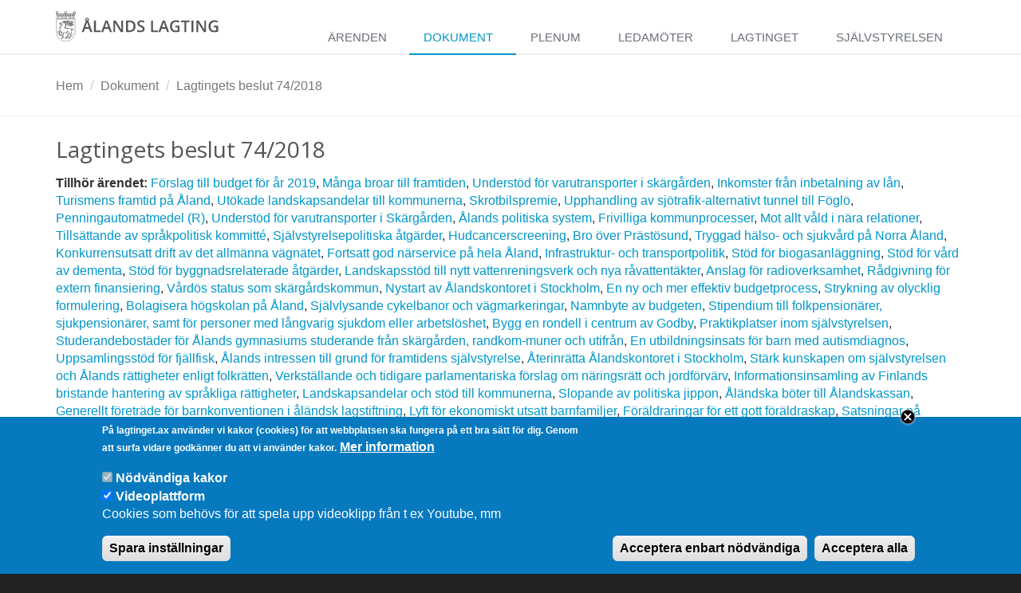

--- FILE ---
content_type: text/html; charset=utf-8
request_url: https://www.lagtinget.ax/dokument/lagtingets-beslut-742018-3995
body_size: 36778
content:
<!DOCTYPE html>
<!--[if IE 8]> <html lang="sv" class="ie8"> <![endif]-->
<!--[if IE 9]> <html lang="sv" class="ie9"> <![endif]-->
<!--[if !IE]><!-->
<html lang="sv" dir="ltr" prefix="og: http://ogp.me/ns# article: http://ogp.me/ns/article# book: http://ogp.me/ns/book# profile: http://ogp.me/ns/profile# video: http://ogp.me/ns/video# product: http://ogp.me/ns/product# content: http://purl.org/rss/1.0/modules/content/ dc: http://purl.org/dc/terms/ foaf: http://xmlns.com/foaf/0.1/ rdfs: http://www.w3.org/2000/01/rdf-schema# sioc: http://rdfs.org/sioc/ns# sioct: http://rdfs.org/sioc/types# skos: http://www.w3.org/2004/02/skos/core# xsd: http://www.w3.org/2001/XMLSchema#">
<!--<![endif]-->

	<head profile="http://www.w3.org/1999/xhtml/vocab">
		<meta name="viewport" content="width=device-width, initial-scale=1.0">
		<meta charset="utf-8" />
<link rel="shortcut icon" href="https://www.lagtinget.ax/sites/www.lagtinget.ax/files/favicon.ico" type="image/vnd.microsoft.icon" />
<meta name="format-detection" content="telephone=no" />
<meta name="generator" content="Drupal 7 (https://www.drupal.org)" />
<link rel="canonical" href="https://www.lagtinget.ax/dokument/lagtingets-beslut-742018-3995" />
<link rel="shortlink" href="https://www.lagtinget.ax/dokument/lagtingets-beslut-742018-3995" />
<meta property="og:site_name" content="Ålands lagting" />
<meta property="og:type" content="article" />
<meta property="og:url" content="https://www.lagtinget.ax/dokument/lagtingets-beslut-742018-3995" />
<meta property="og:title" content="Lagtingets beslut 74/2018" />
<meta name="dcterms.title" content="Lagtingets beslut 74/2018" />
<meta name="dcterms.type" content="Text" />
<meta name="dcterms.format" content="text/html" />
<meta name="dcterms.identifier" content="https://www.lagtinget.ax/dokument/lagtingets-beslut-742018-3995" />
		<title>Lagtingets beslut 74/2018 | Ålands lagting</title>
		<link rel="alternate" type="application/rss+xml" title="RSS" href="http://feeds.feedburner.com/lagtingets-nyheter" />
		<link type="text/css" rel="stylesheet" href="https://www.lagtinget.ax/sites/www.lagtinget.ax/files/css/css_lQaZfjVpwP_oGNqdtWCSpJT1EMqXdMiU84ekLLxQnc4.css" media="all" />
<link type="text/css" rel="stylesheet" href="https://www.lagtinget.ax/sites/www.lagtinget.ax/files/css/css_9JsY0cfL6FpRkpBDK68Qq2o4H8sOfbybIcDeT1aFUL4.css" media="all" />
<link type="text/css" rel="stylesheet" href="https://www.lagtinget.ax/sites/www.lagtinget.ax/files/css/css_FjBh45UO1vtaZBrDO_SNsJ6E59QyPz7gRgtjmALpCsI.css" media="all" />
<style>.document-inside{border:1px solid silver;padding:3em;}.replikstycke1,.replikstycke2,.anforandestycke1,.anforandestycke2,.repliknamn,.anforandenamn,.rubrikhanvisning .stycke1,.MsoToc1,.MsoToc2,.MsoToc3,.MsoToc4{margin-right:0 !important;}.MsoToc3{margin-left:1.5em;}.MsoToc4{margin-left:3em;}.stycke1,.rubrikhanvisning,.talmannennamn{margin-left:1.5em;}.talmannennamn,.anforandenamn,.repliknamn{font-weight:bold;}.anforandenamn,.anforandestycke1,.anforandestycke2{margin-left:3em;}.repliknamn,.replikstycke1,.replikstycke2{margin-left:4.5em;}@media (max-width:48em){.document-inside{border:none;padding:1em;}}.relevant_context{padding:1em;background-color:#EEE;border:1px solid #282828;border-left:5px solid #282828;margin:1em 0px 2em 0;}a.btn:link{color:#333333;}.WordSection1{overflow:auto;}.WordSection1 .MsoHeader:first-child{width:400px;height:6em;margin-top:1em !important;}.WordSection1 .MsoHeader{width:60%;float:left;}.WordSection1 span br[clear*="all"]{display:none;}#doca0660d{}#doca0660d .___font-face{font-family:Wingdings;panose-1:5 0 0 0 0 0 0 0 0 0;}#doca0660d .___font-face{font-family:Wingdings;panose-1:5 0 0 0 0 0 0 0 0 0;}#doca0660d .___font-face{font-family:Calibri;panose-1:2 15 5 2 2 2 4 3 2 4;}#doca0660d .___font-face{font-family:Tahoma;panose-1:2 11 6 4 3 5 4 4 2 4;}#doca0660d .___font-face{font-family:Verdana;panose-1:2 11 6 4 3 5 4 4 2 4;}#doca0660d .___font-face{font-family:"Segoe UI";panose-1:2 11 5 2 4 2 4 2 2 3;}#doca0660d p.MsoNormal,#doca0660d li.MsoNormal,#doca0660d div.MsoNormal{margin:calc(2.4 * 2.37 * 0rem);margin-bottom:.0001pt;font-size:calc(2.4 * .08 * 12.0rem);font-family:"Times New Roman","serif";}#doca0660d h1{margin-top:calc(2.4 * .08 * 12.0rem);margin-right:calc(2.4 * 2.37 * 0rem);margin-bottom:calc(2.4 * .08 * 3.0rem);margin-left:calc(2.4 * 2.37 * 0rem);text-indent:calc(2.4 * 2.37 * 0rem);page-break-after:avoid;font-size:calc(2.4 * .08 * 16.0rem);font-family:"Arial","sans-serif";}#doca0660d h2{margin-top:calc(2.4 * .08 * 12.0rem);margin-right:calc(2.4 * 2.37 * 0rem);margin-bottom:calc(2.4 * .08 * 3.0rem);margin-left:calc(2.4 * 2.37 * 0rem);text-indent:calc(2.4 * 2.37 * 0rem);page-break-after:avoid;font-size:calc(2.4 * .08 * 14.0rem);font-family:"Arial","sans-serif";font-style:italic;}#doca0660d h3{margin-top:calc(2.4 * .08 * 12.0rem);margin-right:calc(2.4 * 2.37 * 0rem);margin-bottom:calc(2.4 * .08 * 3.0rem);margin-left:calc(2.4 * 2.37 * 0rem);text-indent:calc(2.4 * 2.37 * 0rem);page-break-after:avoid;font-size:calc(2.4 * .08 * 13.0rem);font-family:"Arial","sans-serif";}#doca0660d h4{margin-top:calc(2.4 * .08 * 12.0rem);margin-right:calc(2.4 * 2.37 * 0rem);margin-bottom:calc(2.4 * .08 * 3.0rem);margin-left:calc(2.4 * 2.37 * 0rem);text-indent:calc(2.4 * 2.37 * 0rem);page-break-after:avoid;font-size:calc(2.4 * .08 * 14.0rem);font-family:"Times New Roman","serif";}#doca0660d h5{margin-top:calc(2.4 * .08 * 12.0rem);margin-right:calc(2.4 * 2.37 * 0rem);margin-bottom:calc(2.4 * .08 * 3.0rem);margin-left:calc(2.4 * 2.37 * 0rem);text-indent:calc(2.4 * 2.37 * 0rem);font-size:calc(2.4 * .08 * 13.0rem);font-family:"Times New Roman","serif";font-style:italic;}#doca0660d h6{margin-top:calc(2.4 * .08 * 12.0rem);margin-right:calc(2.4 * 2.37 * 0rem);margin-bottom:calc(2.4 * .08 * 3.0rem);margin-left:calc(2.4 * 2.37 * 0rem);text-indent:calc(2.4 * 2.37 * 0rem);font-size:calc(2.4 * .08 * 11.0rem);font-family:"Times New Roman","serif";}#doca0660d p.MsoHeading7,#doca0660d li.MsoHeading7,#doca0660d div.MsoHeading7{margin-top:calc(2.4 * .08 * 12.0rem);margin-right:calc(2.4 * 2.37 * 0rem);margin-bottom:calc(2.4 * .08 * 3.0rem);margin-left:calc(2.4 * 2.37 * 0rem);text-indent:calc(2.4 * 2.37 * 0rem);font-size:calc(2.4 * .08 * 12.0rem);font-family:"Times New Roman","serif";}#doca0660d p.MsoHeading8,#doca0660d li.MsoHeading8,#doca0660d div.MsoHeading8{margin-top:calc(2.4 * .08 * 12.0rem);margin-right:calc(2.4 * 2.37 * 0rem);margin-bottom:calc(2.4 * .08 * 3.0rem);margin-left:calc(2.4 * 2.37 * 0rem);text-indent:calc(2.4 * 2.37 * 0rem);font-size:calc(2.4 * .08 * 12.0rem);font-family:"Times New Roman","serif";font-style:italic;}#doca0660d p.MsoHeading9,#doca0660d li.MsoHeading9,#doca0660d div.MsoHeading9{margin-top:calc(2.4 * .08 * 12.0rem);margin-right:calc(2.4 * 2.37 * 0rem);margin-bottom:calc(2.4 * .08 * 3.0rem);margin-left:calc(2.4 * 2.37 * 0rem);text-indent:calc(2.4 * 2.37 * 0rem);font-size:calc(2.4 * .08 * 11.0rem);font-family:"Arial","sans-serif";}#doca0660d p.MsoToc1,#doca0660d li.MsoToc1,#doca0660d div.MsoToc1{margin-top:calc(2.4 * 2.37 * 0rem);margin-right:calc(2.4 * .08 * 14.2rem);margin-bottom:calc(2.4 * 2.37 * 0rem);margin-left:calc(2.4 * 2.37 * 0rem);margin-bottom:.0001pt;font-size:calc(2.4 * .08 * 8.0rem);font-family:"Verdana","sans-serif";}#doca0660d p.MsoToc2,#doca0660d li.MsoToc2,#doca0660d div.MsoToc2{margin-top:calc(2.4 * 2.37 * 0rem);margin-right:calc(2.4 * .08 * 14.2rem);margin-bottom:calc(2.4 * 2.37 * 0rem);margin-left:calc(2.4 * .08 * 9.35rem);margin-bottom:.0001pt;font-size:calc(2.4 * .08 * 8.0rem);font-family:"Verdana","sans-serif";}#doca0660d p.MsoToc3,#doca0660d li.MsoToc3,#doca0660d div.MsoToc3{margin-top:calc(2.4 * 2.37 * 0rem);margin-right:calc(2.4 * .08 * 14.2rem);margin-bottom:calc(2.4 * 2.37 * 0rem);margin-left:calc(2.4 * .08 * 18.7rem);margin-bottom:.0001pt;font-size:calc(2.4 * .08 * 8.0rem);font-family:"Verdana","sans-serif";}#doca0660d p.MsoToc4,#doca0660d li.MsoToc4,#doca0660d div.MsoToc4{margin-top:calc(2.4 * 2.37 * 0rem);margin-right:calc(2.4 * .08 * 14.2rem);margin-bottom:calc(2.4 * 2.37 * 0rem);margin-left:calc(2.4 * .08 * 28.05rem);margin-bottom:.0001pt;font-size:calc(2.4 * .08 * 8.0rem);font-family:"Verdana","sans-serif";}#doca0660d p.MsoToc5,#doca0660d li.MsoToc5,#doca0660d div.MsoToc5{margin-top:calc(2.4 * 2.37 * 0rem);margin-right:calc(2.4 * 2.37 * 0rem);margin-bottom:calc(2.4 * 2.37 * 0rem);margin-left:calc(2.4 * .08 * 48.0rem);margin-bottom:.0001pt;font-size:calc(2.4 * .08 * 12.0rem);font-family:"Times New Roman","serif";}#doca0660d p.MsoToc6,#doca0660d li.MsoToc6,#doca0660d div.MsoToc6{margin-top:calc(2.4 * 2.37 * 0rem);margin-right:calc(2.4 * 2.37 * 0rem);margin-bottom:calc(2.4 * 2.37 * 0rem);margin-left:calc(2.4 * .08 * 60.0rem);margin-bottom:.0001pt;font-size:calc(2.4 * .08 * 12.0rem);font-family:"Times New Roman","serif";}#doca0660d p.MsoToc7,#doca0660d li.MsoToc7,#doca0660d div.MsoToc7{margin-top:calc(2.4 * 2.37 * 0rem);margin-right:calc(2.4 * 2.37 * 0rem);margin-bottom:calc(2.4 * 2.37 * 0rem);margin-left:calc(2.4 * .08 * 72.0rem);margin-bottom:.0001pt;font-size:calc(2.4 * .08 * 12.0rem);font-family:"Times New Roman","serif";}#doca0660d p.MsoToc8,#doca0660d li.MsoToc8,#doca0660d div.MsoToc8{margin-top:calc(2.4 * 2.37 * 0rem);margin-right:calc(2.4 * 2.37 * 0rem);margin-bottom:calc(2.4 * 2.37 * 0rem);margin-left:calc(2.4 * .08 * 84.0rem);margin-bottom:.0001pt;font-size:calc(2.4 * .08 * 12.0rem);font-family:"Times New Roman","serif";}#doca0660d p.MsoToc9,#doca0660d li.MsoToc9,#doca0660d div.MsoToc9{margin-top:calc(2.4 * 2.37 * 0rem);margin-right:calc(2.4 * 2.37 * 0rem);margin-bottom:calc(2.4 * 2.37 * 0rem);margin-left:calc(2.4 * .08 * 96.0rem);margin-bottom:.0001pt;font-size:calc(2.4 * .08 * 12.0rem);font-family:"Times New Roman","serif";}#doca0660d p.MsoHeader,#doca0660d li.MsoHeader,#doca0660d div.MsoHeader{margin:calc(2.4 * 2.37 * 0rem);margin-bottom:.0001pt;font-size:calc(2.4 * .08 * 8.0rem);font-family:"Arial","sans-serif";}#doca0660d p.MsoFooter,#doca0660d li.MsoFooter,#doca0660d div.MsoFooter{margin:calc(2.4 * 2.37 * 0rem);margin-bottom:.0001pt;font-size:calc(2.4 * .08 * 7.0rem);font-family:"Verdana","sans-serif";}#doca0660d span.MsoPageNumber{font-family:"Verdana","sans-serif";}#doca0660d p.MsoListBullet3,#doca0660d li.MsoListBullet3,#doca0660d div.MsoListBullet3{margin-top:calc(2.4 * 2.37 * 0rem);margin-right:calc(2.4 * 2.37 * 0rem);margin-bottom:calc(2.4 * 2.37 * 0rem);margin-left:calc(2.4 * .08 * 46.3rem);margin-bottom:.0001pt;text-indent:-18.0pt;font-size:calc(2.4 * .08 * 12.0rem);font-family:"Times New Roman","serif";}#doca0660d p.MsoBodyText,#doca0660d li.MsoBodyText,#doca0660d div.MsoBodyText{margin:calc(2.4 * 2.37 * 0rem);margin-bottom:.0001pt;text-align:left;line-height:120%;text-autospace:none;font-size:calc(2.4 * .08 * 12.0rem);font-family:"Times New Roman","serif";}#doca0660d p.MsoBodyTextIndent,#doca0660d li.MsoBodyTextIndent,#doca0660d div.MsoBodyTextIndent{margin-top:calc(2.4 * 2.37 * 0rem);margin-right:calc(2.4 * 2.37 * 0rem);margin-bottom:calc(2.4 * .08 * 6.0rem);margin-left:calc(2.4 * .08 * 14.15rem);font-size:calc(2.4 * .08 * 12.0rem);font-family:"Times New Roman","serif";}#doca0660d p.MsoBodyTextFirstIndent2,#doca0660d li.MsoBodyTextFirstIndent2,#doca0660d div.MsoBodyTextFirstIndent2{margin-top:calc(2.4 * 2.37 * 0rem);margin-right:calc(2.4 * 2.37 * 0rem);margin-bottom:calc(2.4 * .08 * 6.0rem);margin-left:calc(2.4 * .08 * 14.15rem);text-indent:calc(2.4 * .08 * 10.5rem);font-size:calc(2.4 * .08 * 12.0rem);font-family:"Times New Roman","serif";}#doca0660d a:link,#doca0660d span.MsoHyperlink{color:#0097c9;text-decoration:none none;}#doca0660d a:visited,#doca0660d span.MsoHyperlinkFollowed{color:#0097c9;text-decoration:none none;}#doca0660d p.MsoDocumentMap,#doca0660d li.MsoDocumentMap,#doca0660d div.MsoDocumentMap{margin:calc(2.4 * 2.37 * 0rem);margin-bottom:.0001pt;background:navy;font-size:calc(2.4 * .08 * 10.0rem);font-family:"Tahoma","sans-serif";}#doca0660d p.MsoAcetate,#doca0660d li.MsoAcetate,#doca0660d div.MsoAcetate{mso-style-link:"Ballongtext Char";margin:calc(2.4 * 2.37 * 0rem);margin-bottom:.0001pt;font-size:calc(2.4 * .08 * 9.0rem);font-family:"Segoe UI","sans-serif";}#doca0660d p.Klam,#doca0660d li.Klam,#doca0660d div.Klam{mso-style-name:Klam;margin-top:calc(2.4 * 2.37 * 0rem);margin-right:calc(2.4 * 2.37 * 0rem);margin-bottom:calc(2.4 * 2.37 * 0rem);margin-left:calc(2.4 * .08 * 42.55rem);margin-bottom:.0001pt;text-align:left;font-size:calc(2.4 * .08 * 11.0rem);font-family:"Times New Roman","serif";}#doca0660d p.ANormal,#doca0660d li.ANormal,#doca0660d div.ANormal{mso-style-name:ANormal;margin:calc(2.4 * 2.37 * 0rem);margin-bottom:.0001pt;text-align:left;font-size:calc(2.4 * .08 * 11.0rem);font-family:"Times New Roman","serif";}#doca0660d p.xLedtext,#doca0660d li.xLedtext,#doca0660d div.xLedtext{mso-style-name:xLedtext;margin:calc(2.4 * 2.37 * 0rem);margin-bottom:.0001pt;font-size:calc(2.4 * .08 * 7.0rem);font-family:"Verdana","sans-serif";}#doca0660d p.xDatum1,#doca0660d li.xDatum1,#doca0660d div.xDatum1{mso-style-name:xDatum1;margin:calc(2.4 * 2.37 * 0rem);margin-bottom:.0001pt;font-size:calc(2.4 * .08 * 9.0rem);font-family:"Arial","sans-serif";}#doca0660d p.xCelltext,#doca0660d li.xCelltext,#doca0660d div.xCelltext{mso-style-name:xCelltext;margin:calc(2.4 * 2.37 * 0rem);margin-bottom:.0001pt;font-size:calc(2.4 * .08 * 9.0rem);font-family:"Arial","sans-serif";}#doca0660d p.xBeteckning2,#doca0660d li.xBeteckning2,#doca0660d div.xBeteckning2{mso-style-name:xBeteckning2;margin:calc(2.4 * 2.37 * 0rem);margin-bottom:.0001pt;font-size:calc(2.4 * .08 * 9.0rem);font-family:"Arial","sans-serif";}#doca0660d p.xDatum2,#doca0660d li.xDatum2,#doca0660d div.xDatum2{mso-style-name:xDatum2;margin:calc(2.4 * 2.37 * 0rem);margin-bottom:.0001pt;font-size:calc(2.4 * .08 * 9.0rem);font-family:"Arial","sans-serif";}#doca0660d p.xAvsandare2,#doca0660d li.xAvsandare2,#doca0660d div.xAvsandare2{mso-style-name:xAvsandare2;margin:calc(2.4 * 2.37 * 0rem);margin-bottom:.0001pt;font-size:calc(2.4 * .08 * 10.0rem);font-family:"Arial","sans-serif";font-weight:bold;}#doca0660d p.xAvsandare1,#doca0660d li.xAvsandare1,#doca0660d div.xAvsandare1{mso-style-name:xAvsandare1;margin-right:calc(2.4 * 2.37 * 0rem);margin-left:calc(2.4 * 2.37 * 0rem);font-size:calc(2.4 * .08 * 13.0rem);font-family:"Arial","sans-serif";font-weight:bold;}#doca0660d p.xAvsandare3,#doca0660d li.xAvsandare3,#doca0660d div.xAvsandare3{mso-style-name:xAvsandare3;margin:calc(2.4 * 2.37 * 0rem);margin-bottom:.0001pt;font-size:calc(2.4 * .08 * 9.0rem);font-family:"Arial","sans-serif";}#doca0660d p.xDokTypNr,#doca0660d li.xDokTypNr,#doca0660d div.xDokTypNr{mso-style-name:xDokTypNr;margin:calc(2.4 * 2.37 * 0rem);margin-bottom:.0001pt;font-size:calc(2.4 * .08 * 10.0rem);font-family:"Arial","sans-serif";font-weight:bold;}#doca0660d p.xBeteckning1,#doca0660d li.xBeteckning1,#doca0660d div.xBeteckning1{mso-style-name:xBeteckning1;margin:calc(2.4 * 2.37 * 0rem);margin-bottom:.0001pt;font-size:calc(2.4 * .08 * 9.0rem);font-family:"Arial","sans-serif";}#doca0660d p.RubrikB,#doca0660d li.RubrikB,#doca0660d div.RubrikB{mso-style-name:RubrikB;margin:calc(2.4 * 2.37 * 0rem);margin-bottom:.0001pt;page-break-after:avoid;font-size:calc(2.4 * .08 * 13.0rem);font-family:"Times New Roman","serif";}#doca0660d p.RubrikA,#doca0660d li.RubrikA,#doca0660d div.RubrikA{mso-style-name:RubrikA;margin:calc(2.4 * 2.37 * 0rem);margin-bottom:.0001pt;page-break-after:avoid;font-size:calc(2.4 * .08 * 15.0rem);font-family:"Times New Roman","serif";}#doca0660d p.xMottagare1,#doca0660d li.xMottagare1,#doca0660d div.xMottagare1{mso-style-name:xMottagare1;margin:calc(2.4 * 2.37 * 0rem);margin-bottom:.0001pt;font-size:calc(2.4 * .08 * 10.0rem);font-family:"Arial","sans-serif";font-weight:bold;}#doca0660d p.ArendeOverRubrik,#doca0660d li.ArendeOverRubrik,#doca0660d div.ArendeOverRubrik{mso-style-name:ArendeOverRubrik;margin:calc(2.4 * 2.37 * 0rem);margin-bottom:.0001pt;font-size:calc(2.4 * .08 * 11.0rem);font-family:"Arial","sans-serif";}#doca0660d p.ArendeRubrik,#doca0660d li.ArendeRubrik,#doca0660d div.ArendeRubrik{mso-style-name:ArendeRubrik;margin:calc(2.4 * 2.37 * 0rem);margin-bottom:.0001pt;font-size:calc(2.4 * .08 * 13.0rem);font-family:"Arial","sans-serif";font-weight:bold;}#doca0660d p.ArendeUnderRubrik,#doca0660d li.ArendeUnderRubrik,#doca0660d div.ArendeUnderRubrik{mso-style-name:ArendeUnderRubrik;margin-top:calc(2.4 * 2.37 * 0rem);margin-right:calc(2.4 * 2.37 * 0rem);margin-bottom:calc(2.4 * 2.37 * 0rem);margin-left:calc(2.4 * .08 * 14.15rem);margin-bottom:.0001pt;text-indent:-14.15pt;font-size:calc(2.4 * .08 * 8.0rem);font-family:"Verdana","sans-serif";}#doca0660d p.Rubrikmellanrum,#doca0660d li.Rubrikmellanrum,#doca0660d div.Rubrikmellanrum{mso-style-name:Rubrikmellanrum;margin:calc(2.4 * 2.37 * 0rem);margin-bottom:.0001pt;text-align:left;page-break-after:avoid;font-size:calc(2.4 * .08 * 5.0rem);font-family:"Times New Roman","serif";}#doca0660d p.xMellanrum,#doca0660d li.xMellanrum,#doca0660d div.xMellanrum{mso-style-name:xMellanrum;margin:calc(2.4 * 2.37 * 0rem);margin-bottom:.0001pt;font-size:calc(2.4 * .08 * 2.0rem);font-family:"Arial","sans-serif";}#doca0660d p.ArendeUnderRubrikSiffra,#doca0660d li.ArendeUnderRubrikSiffra,#doca0660d div.ArendeUnderRubrikSiffra{mso-style-name:ArendeUnderRubrikSiffra;margin-top:calc(2.4 * 2.37 * 0rem);margin-right:calc(2.4 * 2.37 * 0rem);margin-bottom:calc(2.4 * 2.37 * 0rem);margin-left:calc(2.4 * .08 * 14.2rem);margin-bottom:.0001pt;text-indent:-14.2pt;font-size:calc(2.4 * .08 * 8.0rem);font-family:"Verdana","sans-serif";}#doca0660d p.LagHuvRubr,#doca0660d li.LagHuvRubr,#doca0660d div.LagHuvRubr{mso-style-name:LagHuvRubr;margin:calc(2.4 * 2.37 * 0rem);margin-bottom:.0001pt;text-align:center;page-break-after:avoid;font-size:calc(2.4 * .08 * 12.0rem);font-family:"Times New Roman","serif";font-weight:bold;}#doca0660d p.LagKapitel,#doca0660d li.LagKapitel,#doca0660d div.LagKapitel{mso-style-name:LagKapitel;margin:calc(2.4 * 2.37 * 0rem);margin-bottom:.0001pt;text-align:center;page-break-after:avoid;font-size:calc(2.4 * .08 * 11.0rem);font-family:"Times New Roman","serif";font-weight:bold;}#doca0660d p.LagParagraf,#doca0660d li.LagParagraf,#doca0660d div.LagParagraf{mso-style-name:LagParagraf;margin:calc(2.4 * 2.37 * 0rem);margin-bottom:.0001pt;text-align:center;font-size:calc(2.4 * .08 * 11.0rem);font-family:"Times New Roman","serif";}#doca0660d p.LagPararubrik,#doca0660d li.LagPararubrik,#doca0660d div.LagPararubrik{mso-style-name:LagPararubrik;margin:calc(2.4 * 2.37 * 0rem);margin-bottom:.0001pt;text-align:center;page-break-after:avoid;font-size:calc(2.4 * .08 * 11.0rem);font-family:"Times New Roman","serif";font-style:italic;}#doca0660d p.RubrikC,#doca0660d li.RubrikC,#doca0660d div.RubrikC{mso-style-name:RubrikC;margin:calc(2.4 * 2.37 * 0rem);margin-bottom:.0001pt;page-break-after:avoid;font-size:calc(2.4 * .08 * 11.0rem);font-family:"Times New Roman","serif";font-weight:bold;}#doca0660d p.RubrikD,#doca0660d li.RubrikD,#doca0660d div.RubrikD{mso-style-name:RubrikD;margin:calc(2.4 * 2.37 * 0rem);margin-bottom:.0001pt;page-break-after:avoid;font-size:calc(2.4 * .08 * 11.0rem);font-family:"Times New Roman","serif";font-style:italic;}#doca0660d p.Tabelltext,#doca0660d li.Tabelltext,#doca0660d div.Tabelltext{mso-style-name:Tabelltext;margin:calc(2.4 * 2.37 * 0rem);margin-bottom:.0001pt;font-size:calc(2.4 * .08 * 9.0rem);font-family:"Arial","sans-serif";}#doca0660d p.xAdressfot,#doca0660d li.xAdressfot,#doca0660d div.xAdressfot{mso-style-name:xAdressfot;margin:calc(2.4 * 2.37 * 0rem);margin-bottom:.0001pt;font-size:calc(2.4 * .08 * 7.0rem);font-family:"Verdana","sans-serif";}#doca0660d p.xMottagare2,#doca0660d li.xMottagare2,#doca0660d div.xMottagare2{mso-style-name:xMottagare2;margin:calc(2.4 * 2.37 * 0rem);margin-bottom:.0001pt;font-size:calc(2.4 * .08 * 10.0rem);font-family:"Arial","sans-serif";}#doca0660d p.xMottagare3,#doca0660d li.xMottagare3,#doca0660d div.xMottagare3{mso-style-name:xMottagare3;margin:calc(2.4 * 2.37 * 0rem);margin-bottom:.0001pt;font-size:calc(2.4 * .08 * 10.0rem);font-family:"Arial","sans-serif";}#doca0660d p.xMottagare4,#doca0660d li.xMottagare4,#doca0660d div.xMottagare4{mso-style-name:xMottagare4;margin:calc(2.4 * 2.37 * 0rem);margin-bottom:.0001pt;font-size:calc(2.4 * .08 * 10.0rem);font-family:"Arial","sans-serif";}#doca0660d p.msonormal0,#doca0660d li.msonormal0,#doca0660d div.msonormal0{mso-style-name:msonormal;margin-right:calc(2.4 * 2.37 * 0rem);margin-left:calc(2.4 * 2.37 * 0rem);font-size:calc(2.4 * .08 * 12.0rem);font-family:"Times New Roman","serif";}#doca0660d p.xl77,#doca0660d li.xl77,#doca0660d div.xl77{mso-style-name:xl77;margin-right:calc(2.4 * 2.37 * 0rem);margin-left:calc(2.4 * 2.37 * 0rem);font-size:calc(2.4 * .08 * 11.0rem);font-family:"Times New Roman","serif";font-weight:bold;}#doca0660d p.xl78,#doca0660d li.xl78,#doca0660d div.xl78{mso-style-name:xl78;margin-right:calc(2.4 * 2.37 * 0rem);margin-left:calc(2.4 * 2.37 * 0rem);font-size:calc(2.4 * .08 * 11.0rem);font-family:"Times New Roman","serif";}#doca0660d p.xl79,#doca0660d li.xl79,#doca0660d div.xl79{mso-style-name:xl79;margin-right:calc(2.4 * 2.37 * 0rem);margin-left:calc(2.4 * 2.37 * 0rem);font-size:calc(2.4 * .08 * 11.0rem);font-family:"Times New Roman","serif";}#doca0660d p.xl80,#doca0660d li.xl80,#doca0660d div.xl80{mso-style-name:xl80;margin-right:calc(2.4 * 2.37 * 0rem);margin-left:calc(2.4 * 2.37 * 0rem);font-size:calc(2.4 * .08 * 11.0rem);font-family:"Times New Roman","serif";}#doca0660d p.xl81,#doca0660d li.xl81,#doca0660d div.xl81{mso-style-name:xl81;margin-right:calc(2.4 * 2.37 * 0rem);margin-left:calc(2.4 * 2.37 * 0rem);font-size:calc(2.4 * .08 * 11.0rem);font-family:"Times New Roman","serif";}#doca0660d p.xl82,#doca0660d li.xl82,#doca0660d div.xl82{mso-style-name:xl82;margin-right:calc(2.4 * 2.37 * 0rem);margin-left:calc(2.4 * 2.37 * 0rem);font-size:calc(2.4 * .08 * 11.0rem);font-family:"Times New Roman","serif";}#doca0660d p.xl83,#doca0660d li.xl83,#doca0660d div.xl83{mso-style-name:xl83;margin-right:calc(2.4 * 2.37 * 0rem);margin-left:calc(2.4 * 2.37 * 0rem);font-size:calc(2.4 * .08 * 15.0rem);font-family:"Calibri","sans-serif";color:#1F497D;font-weight:bold;}#doca0660d p.xl84,#doca0660d li.xl84,#doca0660d div.xl84{mso-style-name:xl84;margin-right:calc(2.4 * 2.37 * 0rem);margin-left:calc(2.4 * 2.37 * 0rem);text-align:right;font-size:calc(2.4 * .08 * 15.0rem);font-family:"Calibri","sans-serif";color:#1F497D;font-weight:bold;}#doca0660d p.xl85,#doca0660d li.xl85,#doca0660d div.xl85{mso-style-name:xl85;margin-right:calc(2.4 * 2.37 * 0rem);margin-left:calc(2.4 * 2.37 * 0rem);text-align:right;font-size:calc(2.4 * .08 * 11.0rem);font-family:"Times New Roman","serif";}#doca0660d p.xl86,#doca0660d li.xl86,#doca0660d div.xl86{mso-style-name:xl86;margin-right:calc(2.4 * 2.37 * 0rem);margin-left:calc(2.4 * 2.37 * 0rem);text-align:center;font-size:calc(2.4 * .08 * 11.0rem);font-family:"Times New Roman","serif";text-decoration:underline;}#doca0660d p.xl87,#doca0660d li.xl87,#doca0660d div.xl87{mso-style-name:xl87;margin-right:calc(2.4 * 2.37 * 0rem);margin-left:calc(2.4 * 2.37 * 0rem);font-size:calc(2.4 * .08 * 11.0rem);font-family:"Times New Roman","serif";font-weight:bold;}#doca0660d p.xl88,#doca0660d li.xl88,#doca0660d div.xl88{mso-style-name:xl88;margin-right:calc(2.4 * 2.37 * 0rem);margin-left:calc(2.4 * 2.37 * 0rem);font-size:calc(2.4 * .08 * 11.0rem);font-family:"Times New Roman","serif";font-weight:bold;}#doca0660d p.xl89,#doca0660d li.xl89,#doca0660d div.xl89{mso-style-name:xl89;margin-right:calc(2.4 * 2.37 * 0rem);margin-left:calc(2.4 * 2.37 * 0rem);font-size:calc(2.4 * .08 * 11.0rem);font-family:"Times New Roman","serif";font-weight:bold;}#doca0660d p.xl90,#doca0660d li.xl90,#doca0660d div.xl90{mso-style-name:xl90;margin-right:calc(2.4 * 2.37 * 0rem);margin-left:calc(2.4 * 2.37 * 0rem);font-size:calc(2.4 * .08 * 11.0rem);font-family:"Times New Roman","serif";text-decoration:underline;}#doca0660d p.xl92,#doca0660d li.xl92,#doca0660d div.xl92{mso-style-name:xl92;margin-right:calc(2.4 * 2.37 * 0rem);margin-left:calc(2.4 * 2.37 * 0rem);text-align:right;font-size:calc(2.4 * .08 * 11.0rem);font-family:"Times New Roman","serif";text-decoration:underline;}#doca0660d p.xl93,#doca0660d li.xl93,#doca0660d div.xl93{mso-style-name:xl93;margin-right:calc(2.4 * 2.37 * 0rem);margin-left:calc(2.4 * 2.37 * 0rem);font-size:calc(2.4 * .08 * 11.0rem);font-family:"Times New Roman","serif";}#doca0660d p.xl94,#doca0660d li.xl94,#doca0660d div.xl94{mso-style-name:xl94;margin-right:calc(2.4 * 2.37 * 0rem);margin-left:calc(2.4 * 2.37 * 0rem);font-size:calc(2.4 * .08 * 11.0rem);font-family:"Times New Roman","serif";text-decoration:underline;}#doca0660d p.xl95,#doca0660d li.xl95,#doca0660d div.xl95{mso-style-name:xl95;margin-right:calc(2.4 * 2.37 * 0rem);margin-left:calc(2.4 * 2.37 * 0rem);text-align:right;font-size:calc(2.4 * .08 * 15.0rem);font-family:"Calibri","sans-serif";color:#1F497D;font-weight:bold;}#doca0660d p.xl96,#doca0660d li.xl96,#doca0660d div.xl96{mso-style-name:xl96;margin-right:calc(2.4 * 2.37 * 0rem);margin-left:calc(2.4 * 2.37 * 0rem);font-size:calc(2.4 * .08 * 11.0rem);font-family:"Calibri","sans-serif";color:black;font-weight:bold;}#doca0660d p.xl97,#doca0660d li.xl97,#doca0660d div.xl97{mso-style-name:xl97;margin-right:calc(2.4 * 2.37 * 0rem);margin-left:calc(2.4 * 2.37 * 0rem);font-size:calc(2.4 * .08 * 11.0rem);font-family:"Calibri","sans-serif";color:black;font-weight:bold;}#doca0660d p.xl98,#doca0660d li.xl98,#doca0660d div.xl98{mso-style-name:xl98;margin-right:calc(2.4 * 2.37 * 0rem);margin-left:calc(2.4 * 2.37 * 0rem);font-size:calc(2.4 * .08 * 15.0rem);font-family:"Calibri","sans-serif";color:#1F497D;font-weight:bold;}#doca0660d p.xl99,#doca0660d li.xl99,#doca0660d div.xl99{mso-style-name:xl99;margin-right:calc(2.4 * 2.37 * 0rem);margin-left:calc(2.4 * 2.37 * 0rem);text-align:right;font-size:calc(2.4 * .08 * 15.0rem);font-family:"Calibri","sans-serif";color:#1F497D;font-weight:bold;}#doca0660d p.xl100,#doca0660d li.xl100,#doca0660d div.xl100{mso-style-name:xl100;margin-right:calc(2.4 * 2.37 * 0rem);margin-left:calc(2.4 * 2.37 * 0rem);font-size:calc(2.4 * .08 * 11.0rem);font-family:"Times New Roman","serif";}#doca0660d p.xl101,#doca0660d li.xl101,#doca0660d div.xl101{mso-style-name:xl101;margin-right:calc(2.4 * 2.37 * 0rem);margin-left:calc(2.4 * 2.37 * 0rem);font-size:calc(2.4 * .08 * 11.0rem);font-family:"Times New Roman","serif";font-weight:bold;}#doca0660d p.xl102,#doca0660d li.xl102,#doca0660d div.xl102{mso-style-name:xl102;margin-right:calc(2.4 * 2.37 * 0rem);margin-left:calc(2.4 * 2.37 * 0rem);font-size:calc(2.4 * .08 * 11.0rem);font-family:"Times New Roman","serif";text-decoration:underline;}#doca0660d p.xl103,#doca0660d li.xl103,#doca0660d div.xl103{mso-style-name:xl103;margin-right:calc(2.4 * 2.37 * 0rem);margin-left:calc(2.4 * 2.37 * 0rem);font-size:calc(2.4 * .08 * 11.0rem);font-family:"Times New Roman","serif";}#doca0660d p.xl104,#doca0660d li.xl104,#doca0660d div.xl104{mso-style-name:xl104;margin-right:calc(2.4 * 2.37 * 0rem);margin-left:calc(2.4 * 2.37 * 0rem);font-size:calc(2.4 * .08 * 11.0rem);font-family:"Times New Roman","serif";}#doca0660d p.xl105,#doca0660d li.xl105,#doca0660d div.xl105{mso-style-name:xl105;margin-right:calc(2.4 * 2.37 * 0rem);margin-left:calc(2.4 * 2.37 * 0rem);font-size:calc(2.4 * .08 * 11.0rem);font-family:"Times New Roman","serif";}#doca0660d p.xl106,#doca0660d li.xl106,#doca0660d div.xl106{mso-style-name:xl106;margin-right:calc(2.4 * 2.37 * 0rem);margin-left:calc(2.4 * 2.37 * 0rem);text-align:right;font-size:calc(2.4 * .08 * 15.0rem);font-family:"Calibri","sans-serif";color:#1F497D;font-weight:bold;}#doca0660d p.xl107,#doca0660d li.xl107,#doca0660d div.xl107{mso-style-name:xl107;margin-right:calc(2.4 * 2.37 * 0rem);margin-left:calc(2.4 * 2.37 * 0rem);font-size:calc(2.4 * .08 * 15.0rem);font-family:"Calibri","sans-serif";color:#1F497D;font-weight:bold;}#doca0660d p.xl108,#doca0660d li.xl108,#doca0660d div.xl108{mso-style-name:xl108;margin-right:calc(2.4 * 2.37 * 0rem);margin-left:calc(2.4 * 2.37 * 0rem);font-size:calc(2.4 * .08 * 11.0rem);font-family:"Times New Roman","serif";}#doca0660d p.xl109,#doca0660d li.xl109,#doca0660d div.xl109{mso-style-name:xl109;margin-right:calc(2.4 * 2.37 * 0rem);margin-left:calc(2.4 * 2.37 * 0rem);font-size:calc(2.4 * .08 * 14.0rem);font-family:"Times New Roman","serif";}#doca0660d p.xl110,#doca0660d li.xl110,#doca0660d div.xl110{mso-style-name:xl110;margin-right:calc(2.4 * 2.37 * 0rem);margin-left:calc(2.4 * 2.37 * 0rem);font-size:calc(2.4 * .08 * 14.0rem);font-family:"Calibri","sans-serif";color:black;font-weight:bold;}#doca0660d p.xl111,#doca0660d li.xl111,#doca0660d div.xl111{mso-style-name:xl111;margin-right:calc(2.4 * 2.37 * 0rem);margin-left:calc(2.4 * 2.37 * 0rem);font-size:calc(2.4 * .08 * 14.0rem);font-family:"Calibri","sans-serif";color:black;font-weight:bold;}#doca0660d p.xl112,#doca0660d li.xl112,#doca0660d div.xl112{mso-style-name:xl112;margin-right:calc(2.4 * 2.37 * 0rem);margin-left:calc(2.4 * 2.37 * 0rem);font-size:calc(2.4 * .08 * 14.0rem);font-family:"Times New Roman","serif";}#doca0660d p.xl113,#doca0660d li.xl113,#doca0660d div.xl113{mso-style-name:xl113;margin-right:calc(2.4 * 2.37 * 0rem);margin-left:calc(2.4 * 2.37 * 0rem);font-size:calc(2.4 * .08 * 11.0rem);font-family:"Times New Roman","serif";text-decoration:underline;}#doca0660d p.xl114,#doca0660d li.xl114,#doca0660d div.xl114{mso-style-name:xl114;margin-right:calc(2.4 * 2.37 * 0rem);margin-left:calc(2.4 * 2.37 * 0rem);font-size:calc(2.4 * .08 * 11.0rem);font-family:"Times New Roman","serif";}#doca0660d p.xl115,#doca0660d li.xl115,#doca0660d div.xl115{mso-style-name:xl115;margin-right:calc(2.4 * 2.37 * 0rem);margin-left:calc(2.4 * 2.37 * 0rem);font-size:calc(2.4 * .08 * 11.0rem);font-family:"Calibri","sans-serif";font-weight:bold;}#doca0660d p.xl116,#doca0660d li.xl116,#doca0660d div.xl116{mso-style-name:xl116;margin-right:calc(2.4 * 2.37 * 0rem);margin-left:calc(2.4 * 2.37 * 0rem);font-size:calc(2.4 * .08 * 14.0rem);font-family:"Calibri","sans-serif";font-weight:bold;}#doca0660d span.BallongtextChar{mso-style-name:"Ballongtext Char";mso-style-link:Ballongtext;font-family:"Segoe UI","sans-serif";}#doca0660d .MsoChpDefault{font-size:calc(2.4 * .08 * 10.0rem);}#doca0660d .___page WordSection1{size:calc(2.4 * .08 * 595.3rem) calc(2.4 * .08 * 841.9rem);margin:calc(2.4 *  calc(~ 0.45504rem ")   calc(~" 11.376rem ")   calc(~" 11.376rem ")  59.55rem");}#doca0660d div.WordSection1{page:WordSection1;}#doca0660d .___page WordSection2{size:calc(2.4 * .08 * 595.3rem) calc(2.4 * .08 * 841.9rem);margin:calc(2.4 *  calc(~ 0.91008rem ")  158.75rem") calc(2.4 * .08 * 62.35rem) calc(2.4 * .08 * 102.05rem);}#doca0660d div.WordSection2{page:WordSection2;}#doca0660d ol{margin-bottom:calc(2.4 * 2.37 * 0rem);}#doca0660d ul{margin-bottom:calc(2.4 * 2.37 * 0rem);}
</style>
<link type="text/css" rel="stylesheet" href="https://www.lagtinget.ax/sites/www.lagtinget.ax/files/css/css_xCBrq8YwawylM8B0Y6P4xLRxVMAexhkf-TNoUf55geQ.css" media="all" />
<link type="text/css" rel="stylesheet" href="https://fonts.googleapis.com/css?family=Open+Sans:400,300,600&amp;amp;subset=cyrillic,latin" media="all" />
<link type="text/css" rel="stylesheet" href="https://cdn.jsdelivr.net/fontawesome/4.7.0/css/font-awesome.min.css" media="all" />
<link type="text/css" rel="stylesheet" href="https://cdnjs.cloudflare.com/ajax/libs/animate.css/3.4.0/animate.min.css" media="all" />
<link type="text/css" rel="stylesheet" href="https://cdnjs.cloudflare.com/ajax/libs/simple-line-icons/2.2.1/css/simple-line-icons.min.css" media="all" />
<link type="text/css" rel="stylesheet" href="https://www.lagtinget.ax/sites/www.lagtinget.ax/files/css/css_c0oK8ioSw8Yi3zlZvZSw-mKejoJUZormUhBiCZil0c0.css" media="all" />
<link type="text/css" rel="stylesheet" href="https://cdn.jsdelivr.net/npm/bootstrap@3.3.5/dist/css/bootstrap.min.css" media="all" />
<link type="text/css" rel="stylesheet" href="https://www.lagtinget.ax/sites/www.lagtinget.ax/files/css/css_dyVSj5qBbecaa7NddDWTJITkYN0qf1-4ZwegoINdlVM.css" media="all" />
		<script src="https://www.lagtinget.ax/sites/www.lagtinget.ax/files/js/js_Pt6OpwTd6jcHLRIjrE-eSPLWMxWDkcyYrPTIrXDSON0.js"></script>
<script src="https://www.lagtinget.ax/sites/www.lagtinget.ax/files/js/js_TVTqjz8JHRb2KK9hlzuk0YsjzD013dKyYX_OTz-2VXU.js"></script>
<script src="https://cdn.jsdelivr.net/npm/bootstrap@3.3.5/dist/js/bootstrap.min.js"></script>
<script src="https://www.lagtinget.ax/sites/www.lagtinget.ax/files/js/js_qL_aVr0lVmmz9m84BAs3r0G028bc07nzyhvH5GJoUv4.js"></script>
<script>jQuery.extend(Drupal.settings, {"basePath":"\/","pathPrefix":"","setHasJsCookie":0,"ajaxPageState":{"theme":"lt_bootstrap","theme_token":"WG6U_CKlcUmLufoDLELoyDbNKq0h2RTwx_5lJkNbUV4","js":{"0":1,"sites\/www.lagtinget.ax\/modules\/eu_cookie_compliance\/js\/eu_cookie_compliance.js":1,"https:\/\/cdn.jsdelivr.net\/bootstrap\/3.3.5\/js\/bootstrap.min.js":1,"sites\/www.lagtinget.ax\/themes\/lt_bootstrap\/js\/jquery.smartmenus.min.js":1,"sites\/www.lagtinget.ax\/themes\/lt_bootstrap\/js\/jquery.smartmenus.bootstrap.js":1,"https:\/\/cdnjs.cloudflare.com\/ajax\/libs\/jquery-parallax\/1.1.3\/jquery-parallax-min.js":1,"sites\/www.lagtinget.ax\/themes\/lt_bootstrap\/js\/custom.js":1,"sites\/www.lagtinget.ax\/themes\/bootstrap\/js\/bootstrap.js":1,"sites\/www.lagtinget.ax\/modules\/jquery_update\/replace\/jquery\/1.12\/jquery.min.js":1,"misc\/jquery-extend-3.4.0.js":1,"misc\/jquery-html-prefilter-3.5.0-backport.js":1,"misc\/jquery.once.js":1,"misc\/drupal.js":1,"sites\/www.lagtinget.ax\/modules\/jquery_update\/js\/jquery_browser.js":1,"sites\/www.lagtinget.ax\/modules\/eu_cookie_compliance\/js\/jquery.cookie-1.4.1.min.js":1,"https:\/\/cdn.jsdelivr.net\/npm\/bootstrap@3.3.5\/dist\/js\/bootstrap.min.js":1,"public:\/\/languages\/sv_Q6hfHTrYj6VF3iZ3AvU6cOk-oCwuVtg8rXwrp_Lw6sw.js":1},"css":{"modules\/system\/system.base.css":1,"sites\/www.lagtinget.ax\/modules\/simplenews\/simplenews.css":1,"sites\/www.lagtinget.ax\/modules\/api_connector\/api_connector.less":1,"sites\/www.lagtinget.ax\/modules\/date\/date_api\/date.css":1,"sites\/www.lagtinget.ax\/modules\/date\/date_popup\/themes\/datepicker.1.7.css":1,"sites\/www.lagtinget.ax\/modules\/date\/date_repeat_field\/date_repeat_field.css":1,"modules\/field\/theme\/field.css":1,"sites\/www.lagtinget.ax\/modules\/logintoboggan\/logintoboggan.css":1,"modules\/node\/node.css":1,"sites\/www.lagtinget.ax\/modules\/views\/css\/views.css":1,"sites\/www.lagtinget.ax\/modules\/ctools\/css\/ctools.css":1,"0":1,"sites\/www.lagtinget.ax\/modules\/eu_cookie_compliance\/css\/eu_cookie_compliance.css":1,"https:\/\/fonts.googleapis.com\/css?family=Open+Sans:400,300,600\u0026amp;subset=cyrillic,latin":1,"https:\/\/cdn.jsdelivr.net\/fontawesome\/4.7.0\/css\/font-awesome.min.css":1,"https:\/\/cdnjs.cloudflare.com\/ajax\/libs\/animate.css\/3.4.0\/animate.min.css":1,"https:\/\/cdnjs.cloudflare.com\/ajax\/libs\/simple-line-icons\/2.2.1\/css\/simple-line-icons.min.css":1,"public:\/\/ctools\/css\/1047b53643519f84cb23d4e7837388d4.css":1,"https:\/\/cdn.jsdelivr.net\/npm\/bootstrap@3.3.5\/dist\/css\/bootstrap.min.css":1,"sites\/www.lagtinget.ax\/themes\/bootstrap\/css\/3.3.5\/overrides.min.css":1,"sites\/www.lagtinget.ax\/themes\/lt_bootstrap\/less\/bootstrap\/bootstrap.less":1,"sites\/www.lagtinget.ax\/themes\/lt_bootstrap\/less\/unify\/unify.less":1}},"better_exposed_filters":{"views":{"documents":{"displays":{"page_1":{"filters":[]}}}}},"eu_cookie_compliance":{"cookie_policy_version":"1.0.0","popup_enabled":1,"popup_agreed_enabled":0,"popup_hide_agreed":0,"popup_clicking_confirmation":false,"popup_scrolling_confirmation":false,"popup_html_info":"\u003Cdiv class=\u0022eu-cookie-compliance-banner eu-cookie-compliance-banner-info eu-cookie-compliance-banner--categories\u0022\u003E\n  \u003Cdiv class=\u0022popup-content info\u0022\u003E\n          \u003Cbutton class=\u0027eu-cookie-compliance-close-button\u0027\u003EClose\u003C\/button\u003E\n        \u003Cdiv id=\u0022popup-text\u0022\u003E\n      \u003Cp\u003EP\u00e5 lagtinget.ax anv\u00e4nder vi kakor (cookies) f\u00f6r att webbplatsen ska fungera p\u00e5 ett bra s\u00e4tt f\u00f6r dig. Genom att surfa vidare godk\u00e4nner du att vi anv\u00e4nder kakor.\u003C\/p\u003E\n              \u003Cbutton type=\u0022button\u0022 class=\u0022find-more-button eu-cookie-compliance-more-button\u0022\u003EMer information\u003C\/button\u003E\n          \u003C\/div\u003E\n          \u003Cdiv id=\u0022eu-cookie-compliance-categories\u0022 class=\u0022eu-cookie-compliance-categories\u0022\u003E\n                  \u003Cdiv class=\u0022eu-cookie-compliance-category\u0022\u003E\n            \u003Cdiv\u003E\n              \u003Cinput type=\u0022checkbox\u0022 name=\u0022cookie-categories\u0022 id=\u0022cookie-category-necessary\u0022\n                     value=\u0022necessary\u0022\n                     checked                     disabled \u003E\n              \u003Clabel for=\u0022cookie-category-necessary\u0022\u003EN\u00f6dv\u00e4ndiga kakor\u003C\/label\u003E\n            \u003C\/div\u003E\n                      \u003Cdiv class=\u0022eu-cookie-compliance-category-description\u0022\u003E\r\n\u003C\/div\u003E\n                  \u003C\/div\u003E\n                  \u003Cdiv class=\u0022eu-cookie-compliance-category\u0022\u003E\n            \u003Cdiv\u003E\n              \u003Cinput type=\u0022checkbox\u0022 name=\u0022cookie-categories\u0022 id=\u0022cookie-category-videoplattform\u0022\n                     value=\u0022videoplattform\u0022\n                     checked                      \u003E\n              \u003Clabel for=\u0022cookie-category-videoplattform\u0022\u003EVideoplattform\u003C\/label\u003E\n            \u003C\/div\u003E\n                      \u003Cdiv class=\u0022eu-cookie-compliance-category-description\u0022\u003ECookies som beh\u00f6vs f\u00f6r att spela upp videoklipp fr\u00e5n t ex Youtube, mm\u003C\/div\u003E\n                  \u003C\/div\u003E\n                          \u003Cdiv class=\u0022eu-cookie-compliance-categories-buttons\u0022\u003E\n            \u003Cbutton type=\u0022button\u0022\n                    class=\u0022eu-cookie-compliance-save-preferences-button\u0022\u003ESpara inst\u00e4llningar\u003C\/button\u003E\n          \u003C\/div\u003E\n              \u003C\/div\u003E\n    \n    \u003Cdiv id=\u0022popup-buttons\u0022 class=\u0022eu-cookie-compliance-has-categories\u0022\u003E\n            \u003Cbutton type=\u0027button\u0027 class=\u0027eu-cookie-compliance-default-button eu-cookie-compliance-reject-button\u0027\u003EAcceptera enbart n\u00f6dv\u00e4ndiga      \u003C\/button\u003E\n            \u003Cbutton type=\u0022button\u0022 class=\u0022agree-button eu-cookie-compliance-default-button\u0022\u003EAcceptera alla\u003C\/button\u003E\n              \u003Cbutton type=\u0022button\u0022 class=\u0022eu-cookie-withdraw-button eu-cookie-compliance-hidden\u0022 \u003EEtikett f\u00f6r att dra tillbaka samtycke\u003C\/button\u003E\n          \u003C\/div\u003E\n  \u003C\/div\u003E\n\u003C\/div\u003E","use_mobile_message":false,"mobile_popup_html_info":"\u003Cdiv class=\u0022eu-cookie-compliance-banner eu-cookie-compliance-banner-info eu-cookie-compliance-banner--categories\u0022\u003E\n  \u003Cdiv class=\u0022popup-content info\u0022\u003E\n          \u003Cbutton class=\u0027eu-cookie-compliance-close-button\u0027\u003EClose\u003C\/button\u003E\n        \u003Cdiv id=\u0022popup-text\u0022\u003E\n                    \u003Cbutton type=\u0022button\u0022 class=\u0022find-more-button eu-cookie-compliance-more-button\u0022\u003EMer information\u003C\/button\u003E\n          \u003C\/div\u003E\n          \u003Cdiv id=\u0022eu-cookie-compliance-categories\u0022 class=\u0022eu-cookie-compliance-categories\u0022\u003E\n                  \u003Cdiv class=\u0022eu-cookie-compliance-category\u0022\u003E\n            \u003Cdiv\u003E\n              \u003Cinput type=\u0022checkbox\u0022 name=\u0022cookie-categories\u0022 id=\u0022cookie-category-necessary\u0022\n                     value=\u0022necessary\u0022\n                     checked                     disabled \u003E\n              \u003Clabel for=\u0022cookie-category-necessary\u0022\u003EN\u00f6dv\u00e4ndiga kakor\u003C\/label\u003E\n            \u003C\/div\u003E\n                      \u003Cdiv class=\u0022eu-cookie-compliance-category-description\u0022\u003E\r\n\u003C\/div\u003E\n                  \u003C\/div\u003E\n                  \u003Cdiv class=\u0022eu-cookie-compliance-category\u0022\u003E\n            \u003Cdiv\u003E\n              \u003Cinput type=\u0022checkbox\u0022 name=\u0022cookie-categories\u0022 id=\u0022cookie-category-videoplattform\u0022\n                     value=\u0022videoplattform\u0022\n                     checked                      \u003E\n              \u003Clabel for=\u0022cookie-category-videoplattform\u0022\u003EVideoplattform\u003C\/label\u003E\n            \u003C\/div\u003E\n                      \u003Cdiv class=\u0022eu-cookie-compliance-category-description\u0022\u003ECookies som beh\u00f6vs f\u00f6r att spela upp videoklipp fr\u00e5n t ex Youtube, mm\u003C\/div\u003E\n                  \u003C\/div\u003E\n                          \u003Cdiv class=\u0022eu-cookie-compliance-categories-buttons\u0022\u003E\n            \u003Cbutton type=\u0022button\u0022\n                    class=\u0022eu-cookie-compliance-save-preferences-button\u0022\u003ESpara inst\u00e4llningar\u003C\/button\u003E\n          \u003C\/div\u003E\n              \u003C\/div\u003E\n    \n    \u003Cdiv id=\u0022popup-buttons\u0022 class=\u0022eu-cookie-compliance-has-categories\u0022\u003E\n            \u003Cbutton type=\u0027button\u0027 class=\u0027eu-cookie-compliance-default-button eu-cookie-compliance-reject-button\u0027\u003EAcceptera enbart n\u00f6dv\u00e4ndiga      \u003C\/button\u003E\n            \u003Cbutton type=\u0022button\u0022 class=\u0022agree-button eu-cookie-compliance-default-button\u0022\u003EAcceptera alla\u003C\/button\u003E\n              \u003Cbutton type=\u0022button\u0022 class=\u0022eu-cookie-withdraw-button eu-cookie-compliance-hidden\u0022 \u003EEtikett f\u00f6r att dra tillbaka samtycke\u003C\/button\u003E\n          \u003C\/div\u003E\n  \u003C\/div\u003E\n\u003C\/div\u003E\n","mobile_breakpoint":"768","popup_html_agreed":"\u003Cdiv\u003E\n  \u003Cdiv class=\u0022popup-content agreed\u0022\u003E\n    \u003Cdiv id=\u0022popup-text\u0022\u003E\n      \u003Cp\u003ETack!\u003C\/p\u003E\n    \u003C\/div\u003E\n    \u003Cdiv id=\u0022popup-buttons\u0022\u003E\n      \u003Cbutton type=\u0022button\u0022 class=\u0022hide-popup-button eu-cookie-compliance-hide-button\u0022\u003ED\u00f6lj\u003C\/button\u003E\n              \u003Cbutton type=\u0022button\u0022 class=\u0022find-more-button eu-cookie-compliance-more-button-thank-you\u0022 \u003EMer information\u003C\/button\u003E\n          \u003C\/div\u003E\n  \u003C\/div\u003E\n\u003C\/div\u003E","popup_use_bare_css":false,"popup_height":"auto","popup_width":"100%","popup_delay":1000,"popup_link":"\/information-om-cookies","popup_link_new_window":1,"popup_position":null,"fixed_top_position":false,"popup_language":"sv","store_consent":true,"better_support_for_screen_readers":0,"reload_page":1,"domain":"","domain_all_sites":0,"popup_eu_only_js":0,"cookie_lifetime":"100","cookie_session":false,"disagree_do_not_show_popup":0,"method":"categories","allowed_cookies":"","withdraw_markup":"\u003Cbutton type=\u0022button\u0022 class=\u0022eu-cookie-withdraw-tab\u0022\u003EPrivacy settings tab label\u003C\/button\u003E\n\u003Cdiv class=\u0022eu-cookie-withdraw-banner\u0022\u003E\n  \u003Cdiv class=\u0022popup-content info\u0022\u003E\n    \u003Cdiv id=\u0022popup-text\u0022\u003E\n          \u003C\/div\u003E\n    \u003Cdiv id=\u0022popup-buttons\u0022\u003E\n      \u003Cbutton type=\u0022button\u0022 class=\u0022eu-cookie-withdraw-button\u0022\u003EEtikett f\u00f6r att dra tillbaka samtycke\u003C\/button\u003E\n    \u003C\/div\u003E\n  \u003C\/div\u003E\n\u003C\/div\u003E\n","withdraw_enabled":false,"withdraw_button_on_info_popup":1,"cookie_categories":["necessary","videoplattform"],"cookie_categories_details":{"necessary":{"weight":0,"machine_name":"necessary","label":"N\u00f6dv\u00e4ndiga kakor","description":"\r\n","checkbox_default_state":"required"},"videoplattform":{"weight":0,"machine_name":"videoplattform","label":"Videoplattform","description":"Cookies som beh\u00f6vs f\u00f6r att spela upp videoklipp fr\u00e5n t ex Youtube, mm","checkbox_default_state":"checked"}},"enable_save_preferences_button":1,"cookie_name":"lt_cookie","cookie_value_disagreed":"0","cookie_value_agreed_show_thank_you":"1","cookie_value_agreed":"2","containing_element":"body","automatic_cookies_removal":1,"close_button_action":"reject_all_cookies"},"bootstrap":{"anchorsFix":0,"anchorsSmoothScrolling":0,"formHasError":1,"popoverEnabled":1,"popoverOptions":{"animation":1,"html":0,"placement":"right","selector":"","trigger":"click","triggerAutoclose":1,"title":"","content":"","delay":0,"container":"body"},"tooltipEnabled":1,"tooltipOptions":{"animation":1,"html":0,"placement":"auto left","selector":"","trigger":"hover focus","delay":0,"container":"body"}}});</script>
		<!-- HTML5 element support for IE6-8 -->
		<!--[if lt IE 9]>
			<script src="//html5shiv.googlecode.com/svn/trunk/html5.js"></script>
		<![endif]-->
		<meta name="google-site-verification" content="CAePMVF6ohsXeOAB7upFDtqItn2T2bqJPp8cI9poU-8" />
		<meta property="fb:admins" content="597783722" />
	</head>

	<body class="html not-front not-logged-in no-sidebars page-dokument page-dokument-lagtingets-beslut-742018-3995" >
		<!--[if lte IE 8]>
		<div id="obsolete-browser-below-ie9">
			<h1>Din webbläsare är föråldrad och stöds inte på Ålands lagtings webbplats.</h1>
			<p>Den har kända säkerhetshål och kan inte visa alla funktioner korrekt på denna och på andra webbplatser. <a href="http://browsehappy.com/"><b>Uppdatera din webbläsare idag</b></a>!</p>
			<style>
				body {
					background-color: white
				}

				.container, .region, .wrapper {
					display: none !important;
				}

				body #obsolete-browser-below-ie9 {
					display: block !important;
					text-align: center;
				}

			</style>

		</div>
		<![endif]-->
		<div id="skip-link">
			<a href="#main-content" class="element-invisible element-focusable">Hoppa till huvudinnehåll</a>
		</div>
		<div id="page-top"></div>
				<div class="wrapper">
	<!--=== Header ===-->
	<div class="header">
		<div class="container">
			<!-- Logo -->
			<a class="logo" href="/" title="Hem">
				<?xml version="1.0" encoding="utf-8"?>
<!-- Generator: Adobe Illustrator 19.1.1, SVG Export Plug-In . SVG Version: 6.00 Build 0)  -->
<svg version="1.1" xmlns="http://www.w3.org/2000/svg" xmlns:xlink="http://www.w3.org/1999/xlink" x="0px" y="0px"
   viewBox="0 0 2347.4 434" style="enable-background:new 0 0 2347.4 434;" xml:space="preserve">
<style type="text/css">
  .st0{fill:none;stroke:#555555;stroke-width:5;stroke-miterlimit:8;}
  .st1{fill:none;stroke:#555555;stroke-width:2.8787;stroke-miterlimit:8;}
  .st2{fill-rule:evenodd;clip-rule:evenodd;fill:#1D1D1B;}
  .st3{fill:none;stroke:#555555;stroke-miterlimit:8;}
  .st4{fill:none;stroke:#555555;stroke-width:5;stroke-linecap:round;stroke-miterlimit:8;}
  .st5{fill:none;stroke:#555555;stroke-width:5;stroke-linecap:round;stroke-linejoin:round;stroke-miterlimit:8;}
  .textinlogo { fill: #555;}
</style>
<g id="Lager_2">
</g>
<g id="Lager_1">
  <path class="st0" d="M275.2,298.1L275.2,298.1l0-184H8.2v184h0c0,0,0,0,0,0.1c0,73.7,59.8,133.5,133.5,133.5
    S275.2,371.9,275.2,298.1C275.2,298.2,275.2,298.2,275.2,298.1z"/>
  <path class="st1" d="M141.7,302.9"/>
  <g>
    <g>
      <g>
        <g>
          <path d="M59.4,39c7.2,0,13,5.8,13,13c0,7.2-5.8,13-13,13s-13-5.8-13-13C46.4,44.8,52.3,39,59.4,39 M59.4,34
            c-9.9,0-18,8.1-18,18c0,9.9,8.1,18,18,18s18-8.1,18-18C77.5,42.1,69.4,34,59.4,34L59.4,34z"/>
        </g>
        <g>
          <path d="M92.3,39c7.2,0,13,5.8,13,13c0,7.2-5.8,13-13,13s-13-5.8-13-13C79.3,44.8,85.2,39,92.3,39 M92.3,34
            c-9.9,0-18,8.1-18,18c0,9.9,8.1,18,18,18s18-8.1,18-18C110.4,42.1,102.3,34,92.3,34L92.3,34z"/>
        </g>
        <g>
          <path d="M125.3,39c7.3,0,13.2,5.8,13.2,13c0,7.2-5.9,13-13.2,13C118,65,112,59.2,112,52C112,44.8,118,39,125.3,39 M125.3,34
            c-10,0-18.2,8.1-18.2,18c0,9.9,8.2,18,18.2,18s18.2-8.1,18.2-18C143.5,42.1,135.3,34,125.3,34L125.3,34z"/>
        </g>
        <g>
          <path d="M158.2,39c7.3,0,13.2,5.8,13.2,13c0,7.2-5.9,13-13.2,13c-7.3,0-13.2-5.8-13.2-13C144.9,44.8,150.9,39,158.2,39
             M158.2,34c-10,0-18.2,8.1-18.2,18c0,9.9,8.2,18,18.2,18c10,0,18.2-8.1,18.2-18C176.4,42.1,168.2,34,158.2,34L158.2,34z"/>
        </g>
        <g>
          <path d="M191.1,39c7.2,0,13,5.8,13,13c0,7.2-5.8,13-13,13s-13-5.8-13-13C178.1,44.8,183.9,39,191.1,39 M191.1,34
            c-9.9,0-18,8.1-18,18c0,9.9,8.1,18,18,18c9.9,0,18-8.1,18-18C209.1,42.1,201,34,191.1,34L191.1,34z"/>
        </g>
        <g>
          <path d="M224,39c7.2,0,13,5.8,13,13c0,7.2-5.8,13-13,13c-7.2,0-13-5.8-13-13C211,44.8,216.8,39,224,39 M224,34
            c-9.9,0-18,8.1-18,18c0,9.9,8.1,18,18,18c9.9,0,18-8.1,18-18C242,42.1,233.9,34,224,34L224,34z"/>
        </g>
        <g>
          <path d="M256.9,39c7.2,0,13,5.8,13,13c0,7.2-5.8,13-13,13s-13-5.8-13-13C243.9,44.8,249.7,39,256.9,39 M256.9,34
            c-9.9,0-18,8.1-18,18c0,9.9,8.1,18,18,18c9.9,0,18-8.1,18-18C274.9,42.1,266.8,34,256.9,34L256.9,34z"/>
        </g>
        <g>
          <path d="M26.5,39c7.2,0,13,5.8,13,13c0,7.2-5.8,13-13,13c-7.2,0-13-5.8-13-13C13.5,44.8,19.3,39,26.5,39 M26.5,34
            c-9.9,0-18,8.1-18,18c0,9.9,8.1,18,18,18c9.9,0,18-8.1,18-18C44.5,42.1,36.5,34,26.5,34L26.5,34z"/>
        </g>
      </g>
      <g>
        <g>
          <path d="M141.8,8.8c7.2,0,13,5.8,13,13c0,7.2-5.8,13-13,13s-13-5.8-13-13C128.8,14.7,134.6,8.8,141.8,8.8 M141.8,3.8
            c-9.9,0-18,8.1-18,18c0,9.9,8.1,18,18,18s18-8.1,18-18C159.8,11.9,151.7,3.8,141.8,3.8L141.8,3.8z"/>
        </g>
        <g>
          <path d="M265.8,8.8c7.2,0,13,5.8,13,13c0,7.2-5.8,13-13,13c-7.2,0-13-5.8-13-13C252.8,14.7,258.6,8.8,265.8,8.8 M265.8,3.8
            c-9.9,0-18,8.1-18,18c0,9.9,8.1,18,18,18c9.9,0,18-8.1,18-18C283.8,11.9,275.7,3.8,265.8,3.8L265.8,3.8z"/>
        </g>
        <g>
          <path d="M17.8,8.8c7.3,0,13.2,5.8,13.2,13c0,7.2-5.9,13-13.2,13c-7.3,0-13.2-5.8-13.2-13C4.6,14.7,10.5,8.8,17.8,8.8 M17.8,3.8
            c-10,0-18.2,8.1-18.2,18c0,9.9,8.2,18,18.2,18c10,0,18.2-8.1,18.2-18C36,11.9,27.9,3.8,17.8,3.8L17.8,3.8z"/>
        </g>
      </g>
    </g>
  </g>
  <g class='textinlogo'>
    <path d="M496.4,299.4l-16.6-46.1h-63.4l-16.2,46.1h-28.6l62.1-166.6h29.5l62.1,166.6H496.4z M475.2,120.4c0,7.7-2.5,14-7.4,18.8
      c-5,4.8-11.5,7.2-19.7,7.2s-14.7-2.4-19.5-7.1c-4.8-4.7-7.3-11-7.3-18.7c0-7.6,2.4-13.8,7.2-18.6c4.8-4.7,11.3-7.1,19.6-7.1
      c7.9,0,14.4,2.3,19.5,7C472.6,106.7,475.2,112.8,475.2,120.4z M472.7,229.9l-15.5-45.2c-1.1-3-2.7-7.8-4.7-14.3
      c-2-6.5-3.4-11.3-4.1-14.3c-2,9.3-5,19.5-9,30.5l-15,43.2H472.7z M460.1,120.6c0-3.8-1.1-6.8-3.4-8.9s-5.1-3.2-8.6-3.2
      c-3.6,0-6.5,1.1-8.7,3.2s-3.4,5.1-3.4,8.9c0,8,4,12,12.1,12c3.5,0,6.4-1,8.6-3.1C458.9,127.4,460.1,124.5,460.1,120.6z"/>
    <path d="M547.1,299.4V133.4h27.1v142.7h70.3v23.3H547.1z"/>
    <path d="M776.1,299.4l-16.6-46.1H696l-16.2,46.1h-28.6l62.1-166.6h29.5l62.1,166.6H776.1z M752.3,229.9l-15.5-45.2
      c-1.1-3-2.7-7.8-4.7-14.3c-2-6.5-3.4-11.3-4.1-14.3c-2,9.3-5,19.5-9,30.5l-15,43.2H752.3z"/>
    <path d="M965,299.4h-33.3l-81.6-132.2h-0.9l0.6,7.4c1.1,14.1,1.6,26.9,1.6,38.6v86.3h-24.6V133.4h32.9L941.1,265h0.7
      c-0.2-1.7-0.5-8.1-0.9-19c-0.5-10.9-0.7-19.5-0.7-25.6v-86.9H965V299.4z"/>
    <path d="M1143.8,214.8c0,27.4-7.6,48.3-22.8,62.8c-15.2,14.5-37.1,21.7-65.7,21.7h-46.4V133.4h51.3c26.4,0,46.9,7.1,61.6,21.3
      C1136.4,169,1143.8,189,1143.8,214.8z M1115.2,215.7c0-39.7-18.6-59.6-55.7-59.6H1036v120.4h19.3
      C1095.2,276.5,1115.2,256.3,1115.2,215.7z"/>
    <path d="M1275.1,254.3c0,14.8-5.3,26.3-16,34.7c-10.7,8.4-25.4,12.6-44.2,12.6s-34.1-2.9-46.1-8.7v-25.7
      c7.6,3.6,15.6,6.4,24.1,8.4s16.4,3.1,23.8,3.1c10.7,0,18.7-2,23.8-6.1s7.7-9.6,7.7-16.5c0-6.2-2.3-11.5-7-15.8
      c-4.7-4.3-14.4-9.4-29.1-15.3c-15.1-6.1-25.8-13.1-32-21c-6.2-7.9-9.3-17.3-9.3-28.4c0-13.8,4.9-24.7,14.8-32.7
      c9.8-7.9,23-11.9,39.6-11.9c15.9,0,31.7,3.5,47.4,10.4l-8.6,22.1c-14.8-6.2-27.9-9.3-39.5-9.3c-8.8,0-15.4,1.9-20,5.7
      c-4.5,3.8-6.8,8.9-6.8,15.2c0,4.3,0.9,8,2.7,11.1s4.8,6,9,8.7c4.2,2.7,11.7,6.3,22.5,10.8c12.2,5.1,21.1,9.8,26.8,14.2
      c5.7,4.4,9.8,9.3,12.5,14.9C1273.8,240.3,1275.1,246.8,1275.1,254.3z"/>
    <path d="M1367.6,299.4V133.4h27.1v142.7h70.3v23.3H1367.6z"/>
    <path d="M1596.5,299.4l-16.6-46.1h-63.4l-16.2,46.1h-28.6l62.1-166.6h29.5l62.1,166.6H1596.5z M1572.8,229.9l-15.5-45.2
      c-1.1-3-2.7-7.8-4.7-14.3c-2-6.5-3.4-11.3-4.1-14.3c-2,9.3-5,19.5-9,30.5l-15,43.2H1572.8z"/>
    <path d="M1715.1,209.3h61.1v83.3c-10,3.3-19.6,5.6-28.8,6.9c-9.2,1.4-19.1,2-29.8,2c-25.1,0-44.5-7.4-58.1-22.3
      c-13.6-14.9-20.4-35.8-20.4-62.9c0-26.7,7.7-47.6,23-62.7c15.4-15.1,36.5-22.6,63.4-22.6c17.3,0,33.7,3.3,49.3,10l-9.5,22.6
      c-13.5-6.2-26.9-9.3-40.4-9.3c-17.7,0-31.7,5.6-42,16.7c-10.3,11.1-15.4,26.3-15.4,45.6c0,20.3,4.6,35.7,13.9,46.3
      c9.3,10.6,22.6,15.8,40,15.8c8.8,0,18.2-1.1,28.1-3.3v-42.8h-34.4V209.3z"/>
    <path d="M1873.3,299.4h-27.1V156.7h-48.8v-23.3h124.7v23.3h-48.8V299.4z"/>
    <path d="M1947.6,299.4V133.4h27.1v165.9H1947.6z"/>
    <path d="M2156.7,299.4h-33.3l-81.6-132.2h-0.9l0.6,7.4c1.1,14.1,1.6,26.9,1.6,38.6v86.3h-24.6V133.4h32.9l81.4,131.5h0.7
      c-0.2-1.7-0.5-8.1-0.9-19c-0.5-10.9-0.7-19.5-0.7-25.6v-86.9h24.9V299.4z"/>
    <path d="M2268.4,209.3h61.1v83.3c-10,3.3-19.6,5.6-28.8,6.9c-9.2,1.4-19.1,2-29.8,2c-25.1,0-44.5-7.4-58.1-22.3
      c-13.6-14.9-20.4-35.8-20.4-62.9c0-26.7,7.7-47.6,23-62.7c15.4-15.1,36.5-22.6,63.4-22.6c17.3,0,33.7,3.3,49.3,10l-9.5,22.6
      c-13.5-6.2-26.9-9.3-40.4-9.3c-17.7,0-31.7,5.6-42,16.7c-10.3,11.1-15.4,26.3-15.4,45.6c0,20.3,4.6,35.7,13.9,46.3
      c9.3,10.6,22.6,15.8,40,15.8c8.8,0,18.2-1.1,28.1-3.3v-42.8h-34.4V209.3z"/>
  </g>
  <g>
    <g>
      <g>
        <path class="st2" d="M257.2,152.1c0-0.4,0-0.7,0-1.1c-0.1-0.2-0.2-0.4-0.3-0.6c-21.3-4.9-22.8,6.4-31.4,17.9
          c-1.6,2.2-5.6,4.6-7.8,1.4c-0.2-0.2-0.4-0.4-0.6-0.6c3.5-6.8,10.6-9.6,12.3-18.2c-0.3-3.1-0.6-6.2-0.8-9.2
          c-2.4-0.6-4.1,0.9-5.9,1.7c-5.4,2.3-9.7,5.4-12.6,10.1c-3.1,5-5.8,17.3-15.4,14.3c-4.4-1.4-6.5-7.7-3.6-12.3
          c3.4-5.6,13-10.4,18.8-13.7c0-0.5,0-0.9,0-1.4c-3.2-0.8-8.7-0.3-11.5,0.3c-5.9,1.2-10.1,1.8-14,4.8c-6.5,4.8-9.3,14-17.9,16.8
          c3.1-7.3,8.6-15.6,14.6-20.2c-0.1-0.6-0.2-1.1-0.3-1.7c-12.4-3.2-22.3,7.9-25.5,16c-0.3,0.2-0.6,0.4-0.8,0.6
          c3.1-8,5.8-14.3,12.3-18.8c0-0.5,0-0.9,0-1.4c-15.4-4.3-22.4,9.8-26,18.8c-0.4,0.3-0.7,0.6-1.1,0.8c0-0.5,0-0.9,0-1.4
          c-8.7-2.2-9.8-8.9-9.5-19c-0.7-0.1-1.3-0.2-2-0.3c-5.6,4.2-8.9,5-8.7,15.4c-3.5-2.6-5.2-8.7-5.6-14.3c-0.5-0.1-0.9-0.2-1.4-0.3
          c-7.4,4.7-7.8,15.4-3.6,23.5c-3.4,0.1-6.7,0.2-10.1,0.3c-4.9,1.3-9.9,2.6-14.8,3.9c-11.9,2.1-20-3.2-25.2,6.4
          c-1.2,2.2-1.8,4.8-0.6,7.6c3,0.8,6.4,1.8,10.1,2c-5.8,2.4-11-0.3-15.7-1.1c-0.1,0-0.2,0-0.3,0c-2.5,9.7,6.5,10.9,12.5,11.9
          c2.4,0.4,1.8,3.7,4.9,4.3c5.4,1.1,9.4-2.1,14.3-0.8c1.6,1,3.2,2.1,4.8,3.1c-3.2,1.7-6.3,3.4-9.5,5c-4.5,3.4-7.1,9.1-11.5,12.3
          c-2.8,2.1-6.5,2.5-9.8,4.2c-0.3,0.2-0.6,0.4-0.8,0.6c0,0.4,0,0.7,0,1.1c2.2,1.6,4.5,3.2,7.6,3.9c-2.5,3.3-7.8,7.6-12.9,8.1
          c-0.5,0.9-0.6,1.9-0.3,3.1c0.7,1.8,2.6,2,4.2,2.8c-2.3,4.5-4.7,10.1-4.8,16.5c1.5,0.4,2.4,0,3.6-0.6c-1.2,3.3-1.5,9-0.8,13.2
          c2.2,0.5,3.8-1,5.3-2c-0.1,6.2,0.6,11.6,1.4,16.8c-9.9,2.1-27.9,3-32.5,10.6c-5.6,9.3,4.3,18.5,7,23.8
          c10.5,20.6,10.4,37.1,42.6,37c1.4-5.8-4.7-14.2-8.7-16c-0.2-0.3-0.4-0.6-0.6-0.8c0.8-0.5,1.7-0.9,2.5-1.4c0-0.4,0-0.7,0-1.1
          c-4.1-2-8.2-3.9-12.3-5.9c-4-3.1-6.8-15.4-7.8-21c9.2,1.6,22,4.2,31.6,0.8c0.9,2.1,1.9,4.1,2.8,6.2c-0.4,3-0.7,6-1.1,9
          c0.6,2.9,2.5,5.2,3.4,7.6c2.5,6.9,4.2,28.2,1.7,36.7c-1.8,2.2-3.5,4.5-5.3,6.7c-2.7,4.2-6.4,11.3-6.7,17.1
          c14.5,5.6,17.5-3.8,23.8-10.4c0.4-0.7,5.3,3.4,7.6,3.6c3.1-8.6-1.8-18.3-3.4-25.8c-2.2-10.5,1.5-37.5,5-44.5
          c1.4-1.2,12.2-1.1,14.8-1.7c8.2-1.8,16-5.5,23-8.7c0.7,9.9,6.2,16.4,12.3,21c3.5,2.6,11.2,4,9.8,11.2c-0.9,4.9-4.2,8.4-6.7,11.8
          c-3.5,4.7-6.7,10.6-11.2,14.3c-9.6,7.7-19.4,14.9-19.3,32.2c8,2.1,18.3-5.8,20.2-11.2c0.2-0.1,0.4-0.2,0.6-0.3
          c1.3,1.4,2.6,2.8,3.9,4.2c1-0.2,2.1-0.4,3.1-0.6c0.9-4,1.9-8,2.8-12c4.9-13.4,18.6-30.5,31.6-35.6c2-6.3,1.7-13.9-0.3-19.3
          c4.3,2.6,8.6,5.2,12.9,7.8c8.9,6.8,4.4,16.1-0.8,23.2c-10.3,14-31,19.6-31.4,43.1c8.2,2.2,22.2-6.8,24.1-12
          c0.2-0.1,0.4-0.2,0.6-0.3c1,1.2,2.1,2.4,3.1,3.6c0.4,0,0.7,0,1.1,0c2.3-1.9,3.1-5.6,4.5-8.4c3.4-5.9,6.7-11.8,10.1-17.6
          c3.2-3.6,6.3-7.3,9.5-10.9c1.9-1.5,3.7-3,5.6-4.5c1.1-2.3,2.5-15.6,2-17.9c-3-0.7-7.1-1.8-8.4-4.2c-2.1-4-0.2-11.3,0.6-15.4
          c2-11.2,1.4-23.7,0.8-35.3c8.2,4,13.6-2.2,18.2-5.9c0-0.5,0-0.9,0-1.4c-0.8-0.2-1.7-0.4-2.5-0.6c2.6-3.3,5-7.7,5-13.4
          c-0.5-0.1-0.9-0.2-1.4-0.3c-3.1,2.3-5.7,5.7-9.8,7c-7.7,2.4-23.5-9.6-32.5-11.5c-10.2-2.1-27.8,0.9-38.1,1.4
          c0.6-1.1,1.1-2.2,1.7-3.4c0-0.1,0-0.2,0-0.3c-3.2-0.9-8.5-0.3-11.2,0.6c-0.1,0-0.2,0-0.3,0c0.1-1.3,0.2-2.6,0.3-3.9
          c-5.4-1.5-10.7,1-14.3,2.5c-0.1,0-0.2,0-0.3,0c0.4-2,0.7-3.9,1.1-5.9c-7.5-1.7-11.2,4.7-19.6,2c-0.2-0.3-0.4-0.6-0.6-0.8
          c2.8-0.1,5.6-0.2,8.4-0.3c0.1-0.1,0.2-0.2,0.3-0.3c-0.7-2.7-1.3-5.4-2-8.1c4.4-0.2,7.8-1.4,10.9-2.8c0-0.4,0-0.7,0-1.1
          c-2.1-2.8-3.3-4.6-4.8-8.4c5.6,0,7.5-1.7,10.6-3.9c0-0.4,0-0.7,0-1.1c-3.2-3-6.7-3.1-9-7.3c4.9-3.1,8-2.4,10.6-7.8
          c-0.1-0.7-0.2-1.3-0.3-2c-2.3-0.6-4.7-1.1-7-1.7c0-0.1,0-0.2,0-0.3c1.6-2.4,3.1-4.6,3.6-8.1c19.2,12.2,47.7,44.9,81.5,30.2
          c11.2-4.8,18.6-15.2,28.3-21.8c0-0.4,0-0.7,0-1.1c-14.7-14.2-30.4,15.3-38.1,12.9c-0.7-5.8,7.3-7.8,10.9-10.4
          c5.4-3.7,9.2-8.7,9.2-17.9c-1.9-0.5-3.3,0.2-4.8,0.8C239.8,168.2,248,158.5,257.2,152.1z M174.9,162.2c4.2-3.3,6.3-8.8,10.4-12
          c3.2-2.6,7-3.3,10.9-5.3c0.3,0,0.6,0,0.8,0c-3.3,3-6.5,6-9.8,9c-4.3,7,0.2,15.9,5.9,17.6c0,0.1,0,0.2,0,0.3
          c-1.7,1.6-3.4,3.2-5,4.8c-0.2,0.2-19.3-3.6-23.8-3.6c-0.4-1.9,0-3.7,0.6-5.3C165.5,166.4,173.2,163.5,174.9,162.2z M185.8,180.7
          c0,0.1,0,0.2,0,0.3c-5.3,8.1-19.5,6.5-21-4.2C170.7,178.4,180.2,179.9,185.8,180.7z M145.2,156.6c1.8-3.6,3.5-7.3,5.3-10.9
          c1.5-2.1,4.4-2.9,6.4-4.5c-0.3,0.7-0.6,1.3-0.8,2c-3,4.8-6.7,10.7-5.6,18.5c-3.5,2.6-6.6,4-12.6,3.6c-0.1-0.2-0.2-0.4-0.3-0.6
          C139.7,162.6,143.7,158.8,145.2,156.6z M125.6,142c2.4,2.6,1,9.3,5,12.9c-1.5,0.7-3,1.3-4.5,2C124,152,122.3,146.8,125.6,142z
           M110.8,144.8c1.1,2.3,2.2,4.7,3.4,7c2.7,2.3,5.4,4.7,8.1,7c0.2,0,0.4,0,0.6,0c-2.5,3.4-3.4,2.4-8.1,2
          C112,156.3,108.7,151.9,110.8,144.8z M57.3,185.8c-0.8-0.4-1.7-2.5-1.8-2.6c3,0.8,8.6,1.3,10.4,0.4c0.7,0.1,2.3,0.2,2.6,1.6
          C65.5,188.1,60.8,187.9,57.3,185.8z M78.6,305.2c-12.3,4-24.4-2.7-35-3.1c-0.1,0.2-0.2,0.4-0.3,0.6c1.5,3.1,3,6.2,4.5,9.2
          c4.1,10.6,3.3,20.1,14.6,23.5c-0.9,0.6-1.9,1.1-2.8,1.7c-0.2,0.7-0.4,1.3-0.6,2c8.2,2.2,10.5,3.8,13.7,10.6c0,0.1,0,0.2,0,0.3
          c-23.9,0.1-26.6-20.7-34.7-36.1c-2.4-4.6-11-12.6-5.6-19.6c3.8-5.1,21.9-4.4,28.6-7.6c0.4,0,0.7,0,1.1,0
          c2.4,7.8,9.9,14.5,16.5,18.2C78.6,305.1,78.6,305.2,78.6,305.2z M191.4,336c-3.9,2.8-7.8,5.6-11.8,8.4
          c-9.9,7.8-20.2,21.9-22.4,37c-1.4-1.9-2.8-3.7-4.2-5.6c-0.5,0-0.9,0-1.4,0c-4,7.7-5.9,11.3-14.3,14.6c1.5-4.8,2.1-9.3,4.5-13.2
          c2.8-4.6,8.4-7.8,12.6-11.2c4.3-3.5,7.4-8.6,10.6-13.2c3.5-5,10.8-10.7,8.7-20.7c-1.3-6.4-8.7-8.1-13.2-11.5
          c-4.9-3.7-8.2-10.5-9-18.2c3.9-2,8.1-2.6,12.6-4.5c2.2,0.2,4.5,0.4,6.7,0.6c0.6,1.6,1.1,3.2,1.7,4.8c3.8,6,10.8,12,17.9,14.6
          c-0.1,4,1,4.6,1.7,7.3C192,328.8,191.7,332.4,191.4,336z M144.1,197.2c0,0.1,0,0.2,0,0.3c-2.8,1.2-5.2,2.7-9.2,2.8
          c-1.4,4.9,2,10.3,5.3,11.5c0.1,0.2,0.2,0.4,0.3,0.6c-2.2,0.2-4.5,0.4-6.7,0.6c-2.4,1.8,0.8,8.8,1.7,10.6
          c-0.1,0.2-0.2,0.4-0.3,0.6c-2.5,0.3-5,0.6-7.6,0.8c-0.7,2.7,0.1,5.9,0.3,8.4c-2.6-0.3-5.2-0.6-7.8-0.8
          c-3.9,13.1,12.4,11.7,19.3,8.7c-0.6,2.1-1.1,4.1-1.7,6.2c5.7,1.4,10.4-2.9,15.7-3.6c-0.9,1.8-2,3.2-2.2,5.6
          c3.4,0.7,8-1.7,11.8-2.2c-0.6,1.2-1.1,2-1.1,3.9c13.5-0.6,27.6-3,40.6-1.7c3.2,0.7,6.6,2.1,9.8,2.7c8.1,3.3,17.8,13.1,29.9,7.6
          c-0.9,2.2-5,4.3-7.3,5c-0.2,0.7-0.4,1.3-0.6,2c1.4,0.1,2.8,0.2,4.2,0.3c0,0.1,0,0.2,0,0.3c-8.3,2.8-14.4-4-18.5-9.5
          c-0.5,0-0.9,0-1.4,0c-0.1,0.2-0.2,0.4-0.3,0.6c0.4,3.8,3,5.5,4.2,8.4c1.5,3.6,2.4,7.5,3.1,11.8c2.6,15.7-11.4,48,5.9,51
          c-0.5,16.1-9.7,18.4-16.5,28c-4.6,6.4-6.9,14.9-11.8,21.3c0,0.2,0,0.4,0,0.6c-1.1-1.8-2.2-3.5-3.4-5.3c-0.4,0-0.7,0-1.1,0
          c-0.7,1.9-1.5,3.7-2.2,5.6c-3.2,5.4-9.6,8.7-16.2,10.6c1.6-16.5,21.3-25.1,30-37c2.6-3.5,8.2-9.5,7-16.2
          c-2.9-16.3-27-21.8-37.8-31.4c-6.3-5.5-5.6-15.7-5.6-26.3c-1.2-0.2-2.4-0.4-3.6-0.6c-1.1,3.8-1.4,11-0.3,14.8c0,0.3,0,0.6,0,0.8
          c-13.6-1.5-21,5.3-30,9.2c-8.1,3.5-17.7,6.8-29.1,6.7c0.5-4,0.9-8,1.4-12c-1.2-0.1-2.4-0.2-3.6-0.3c-0.6,3.9-1.1,7.8-1.7,11.8
          c-3,12.8-9,28-6.4,44.8c1.4,9.1,3.6,15.9,4.8,24.1c-2-1.2-3.3-3.2-5.9-3.6c-5.9,6.2-4.7,14.6-17.4,13.7
          c1.8-3.9,3.5-7.8,5.3-11.8c1.8-2.1,3.5-4.1,5.3-6.2c2.2-4.9,1.5-22.5,0.6-28.3c-0.8-5-0.9-9-2.2-13.2c-0.9-2.1-1.9-4.1-2.8-6.2
          c-0.8-3.7,2.1-6.1,1.4-9c-1.2-2.2-2.4-4.5-3.6-6.7c-1.9-4.6-2.9-10.4-3.4-16c-1.2-0.1-2.4-0.2-3.6-0.3c-0.7,2.5,0.1,7,0.8,9.2
          c-14.2-6.2-17-21.4-16.2-41.4c-0.1-0.1-0.2-0.2-0.3-0.3c-2.7,0.3-3.9,1.6-5.6,2.8c-0.1,0-0.2,0-0.3,0c0.9-3.9,1.9-7.8,2.8-11.8
          c-1.4-0.4-3-0.2-4.2,0.3c1.3-3.6,5.3-11.4,5.6-14c-1-0.3-2.1-0.6-3.1-0.8c0-0.1,0-0.2,0-0.3c4.7-3.8,8.8-7.5,13.2-11.5
          c0-0.5,0-0.9,0-1.4c-1.9-0.5-3.7-0.9-5.6-1.4c2.1-1.5,4.1-3,6.2-4.5c5-4.2,7.8-9.4,13.7-12.9c4.6-2.7,11.1-2.8,16.2-5.3
          c0.3-0.1,0.6-0.2,0.8-0.3c0-0.5,0-0.9,0-1.4c-3.7-0.7-7.5-1.3-11.2-2c-2.3-1.4-4.7-2.8-7-4.2c-5.6-1.4-12,3.1-15.7,0
          c-0.2-0.1-0.4-0.2-0.6-0.3c4-1.2,8.8-8.6,3.9-12.3c-2.4-1.8-7.1-2.2-10.9-2.5c0-0.3,0-0.6,0-0.8c4.4-9.1,9.5-4.2,20.4-5.9
          c6.9-1.5,13.8-3,20.7-4.5c7.3-1.2,13.3,2.1,19.3,2.5c2.6-4.2,7.1-7.2,13.4-7.6c-1.1,6.6-6.7,6.9-8.4,10.6
          c-2.2,4.9,5.5,8.8,9.8,9c-2.3,4-4.1,8.5,3.9,8.1c0,0.1,0,0.2,0,0.3c-1.2,2.4-3.2,4.5-5.9,5.3c-0.2,0.7-0.4,1.3-0.6,2
          C137.6,195.1,140.8,196.2,144.1,197.2z M233.4,180.9c-3.6,10.9-16.6,11-20.2,21.6c0,3.9,1.8,5.5,4.5,6.7
          c14.5-0.6,14.9-17,30.8-16.5c-1.9,1.5-3.7,3-5.6,4.5c-13.8,11.1-25.9,23.5-50.7,13.2c-11-4.6-19.5-12.4-28.6-19
          c-3.6-2.6-21.5-13-21.8-16.5c-2.8-0.7-6.6,0-8.7-1.4c-0.5-0.7-0.9-1.3-1.4-2c0.9-0.9,1.9-1.9,2.8-2.8
          c17.3,2.8,21.2-7.1,28.6-16.5c2.6-3.3,6-5,9.2-7.6c1.1,0.7-5,6.8-5.9,8.1c-4.5,6.7-10,22-3.9,31.6c3.4,5.4,15.9,8.3,22.7,3.6
          c7.4-5.1,6.7-15.6,19.9-14.8c-4.2,5.4-18.3,16.8-12.9,27.2c1.3,2.5,3.1,4.6,6.2,5.3c9.3,2.1,13.1-8.8,16.5-13.2
          C219.3,186.7,226.2,183.9,233.4,180.9z M200.9,184.3c4.3,1.1,8.6,1.8,14.3,1.7c-2.8,3.8-10.2,15-15.1,15.7
          C191.7,197.2,196.8,189.7,200.9,184.3z M204.3,180.9c0.9-3,4.9-6.4,7.3-8.1c0-0.4,0-0.7,0-1.1c-1.3-1.4-3.9-2.2-6.2-2.5
          c1.6-1.8,3.2-3.5,4.8-5.3c1.6-3.4,3.2-6.7,4.8-10.1c2.3-3.3,6.3-4.8,9.8-7c1.8,2.1-0.4,7.3-1.4,8.7c-3.7,5.3-12,8.1-9.2,17.4
          c14.2,9.5,17.9-12.2,26-17.6c2.3-1.5,5.8-2,9.2-2.2c-3.4,3.3-6.7,6.5-10.1,9.8C229.7,174.9,225.5,183.4,204.3,180.9z"/>
      </g>
      <g>
        <path class="st3" d="M257.2,152.1c0-0.4,0-0.7,0-1.1c-0.1-0.2-0.2-0.4-0.3-0.6c-21.3-4.9-22.8,6.4-31.4,17.9
          c-1.6,2.2-5.6,4.6-7.8,1.4c-0.2-0.2-0.4-0.4-0.6-0.6c3.5-6.8,10.6-9.6,12.3-18.2c-0.3-3.1-0.6-6.2-0.8-9.2
          c-2.4-0.6-4.1,0.9-5.9,1.7c-5.4,2.3-9.7,5.4-12.6,10.1c-3.1,5-5.8,17.3-15.4,14.3c-4.4-1.4-6.5-7.7-3.6-12.3
          c3.4-5.6,13-10.4,18.8-13.7c0-0.5,0-0.9,0-1.4c-3.2-0.8-8.7-0.3-11.5,0.3c-5.9,1.2-10.1,1.8-14,4.8c-6.5,4.8-9.3,14-17.9,16.8
          c3.1-7.3,8.6-15.6,14.6-20.2c-0.1-0.6-0.2-1.1-0.3-1.7c-12.4-3.2-22.3,7.9-25.5,16c-0.3,0.2-0.6,0.4-0.8,0.6
          c3.1-8,5.8-14.3,12.3-18.8c0-0.5,0-0.9,0-1.4c-15.4-4.3-22.4,9.8-26,18.8c-0.4,0.3-0.7,0.6-1.1,0.8c0-0.5,0-0.9,0-1.4
          c-8.7-2.2-9.8-8.9-9.5-19c-0.7-0.1-1.3-0.2-2-0.3c-5.6,4.2-8.9,5-8.7,15.4c-3.5-2.6-5.2-8.7-5.6-14.3c-0.5-0.1-0.9-0.2-1.4-0.3
          c-7.4,4.7-7.8,15.4-3.6,23.5c-3.4,0.1-6.7,0.2-10.1,0.3c-4.9,1.3-9.9,2.6-14.8,3.9c-11.9,2.1-20-3.2-25.2,6.4
          c-1.2,2.2-1.8,4.8-0.6,7.6c3,0.8,6.4,1.8,10.1,2c-5.8,2.4-11-0.3-15.7-1.1c-0.1,0-0.2,0-0.3,0c-2.5,9.7,6.5,10.9,12.5,11.9
          c2.4,0.4,1.8,3.7,4.9,4.3c5.4,1.1,9.4-2.1,14.3-0.8c1.6,1,3.2,2.1,4.8,3.1c-3.2,1.7-6.3,3.4-9.5,5c-4.5,3.4-7.1,9.1-11.5,12.3
          c-2.8,2.1-6.5,2.5-9.8,4.2c-0.3,0.2-0.6,0.4-0.8,0.6c0,0.4,0,0.7,0,1.1c2.2,1.6,4.5,3.2,7.6,3.9c-2.5,3.3-7.8,7.6-12.9,8.1
          c-0.5,0.9-0.6,1.9-0.3,3.1c0.7,1.8,2.6,2,4.2,2.8c-2.3,4.5-4.7,10.1-4.8,16.5c1.5,0.4,2.4,0,3.6-0.6c-1.2,3.3-1.5,9-0.8,13.2
          c2.2,0.5,3.8-1,5.3-2c-0.1,6.2,0.6,11.6,1.4,16.8c-9.9,2.1-27.9,3-32.5,10.6c-5.6,9.3,4.3,18.5,7,23.8
          c10.5,20.6,10.4,37.1,42.6,37c1.4-5.8-4.7-14.2-8.7-16c-0.2-0.3-0.4-0.6-0.6-0.8c0.8-0.5,1.7-0.9,2.5-1.4c0-0.4,0-0.7,0-1.1
          c-4.1-2-8.2-3.9-12.3-5.9c-4-3.1-6.8-15.4-7.8-21c9.2,1.6,22,4.2,31.6,0.8c0.9,2.1,1.9,4.1,2.8,6.2c-0.4,3-0.7,6-1.1,9
          c0.6,2.9,2.5,5.2,3.4,7.6c2.5,6.9,4.2,28.2,1.7,36.7c-1.8,2.2-3.5,4.5-5.3,6.7c-2.7,4.2-6.4,11.3-6.7,17.1
          c14.5,5.6,17.5-3.8,23.8-10.4c0.4-0.7,5.3,3.4,7.6,3.6c3.1-8.6-1.8-18.3-3.4-25.8c-2.2-10.5,1.5-37.5,5-44.5
          c1.4-1.2,12.2-1.1,14.8-1.7c8.2-1.8,16-5.5,23-8.7c0.7,9.9,6.2,16.4,12.3,21c3.5,2.6,11.2,4,9.8,11.2c-0.9,4.9-4.2,8.4-6.7,11.8
          c-3.5,4.7-6.7,10.6-11.2,14.3c-9.6,7.7-19.4,14.9-19.3,32.2c8,2.1,18.3-5.8,20.2-11.2c0.2-0.1,0.4-0.2,0.6-0.3
          c1.3,1.4,2.6,2.8,3.9,4.2c1-0.2,2.1-0.4,3.1-0.6c0.9-4,1.9-8,2.8-12c4.9-13.4,18.6-30.5,31.6-35.6c2-6.3,1.7-13.9-0.3-19.3
          c4.3,2.6,8.6,5.2,12.9,7.8c8.9,6.8,4.4,16.1-0.8,23.2c-10.3,14-31,19.6-31.4,43.1c8.2,2.2,22.2-6.8,24.1-12
          c0.2-0.1,0.4-0.2,0.6-0.3c1,1.2,2.1,2.4,3.1,3.6c0.4,0,0.7,0,1.1,0c2.3-1.9,3.1-5.6,4.5-8.4c3.4-5.9,6.7-11.8,10.1-17.6
          c3.2-3.6,6.3-7.3,9.5-10.9c1.9-1.5,3.7-3,5.6-4.5c1.1-2.3,2.5-15.6,2-17.9c-3-0.7-7.1-1.8-8.4-4.2c-2.1-4-0.2-11.3,0.6-15.4
          c2-11.2,1.4-23.7,0.8-35.3c8.2,4,13.6-2.2,18.2-5.9c0-0.5,0-0.9,0-1.4c-0.8-0.2-1.7-0.4-2.5-0.6c2.6-3.3,5-7.7,5-13.4
          c-0.5-0.1-0.9-0.2-1.4-0.3c-3.1,2.3-5.7,5.7-9.8,7c-7.7,2.4-23.5-9.6-32.5-11.5c-10.2-2.1-27.8,0.9-38.1,1.4
          c0.6-1.1,1.1-2.2,1.7-3.4c0-0.1,0-0.2,0-0.3c-3.2-0.9-8.5-0.3-11.2,0.6c-0.1,0-0.2,0-0.3,0c0.1-1.3,0.2-2.6,0.3-3.9
          c-5.4-1.5-10.7,1-14.3,2.5c-0.1,0-0.2,0-0.3,0c0.4-2,0.7-3.9,1.1-5.9c-7.5-1.7-11.2,4.7-19.6,2c-0.2-0.3-0.4-0.6-0.6-0.8
          c2.8-0.1,5.6-0.2,8.4-0.3c0.1-0.1,0.2-0.2,0.3-0.3c-0.7-2.7-1.3-5.4-2-8.1c4.4-0.2,7.8-1.4,10.9-2.8c0-0.4,0-0.7,0-1.1
          c-2.1-2.8-3.3-4.6-4.8-8.4c5.6,0,7.5-1.7,10.6-3.9c0-0.4,0-0.7,0-1.1c-3.2-3-6.7-3.1-9-7.3c4.9-3.1,8-2.4,10.6-7.8
          c-0.1-0.7-0.2-1.3-0.3-2c-2.3-0.6-4.7-1.1-7-1.7c0-0.1,0-0.2,0-0.3c1.6-2.4,3.1-4.6,3.6-8.1c19.2,12.2,47.7,44.9,81.5,30.2
          c11.2-4.8,18.6-15.2,28.3-21.8c0-0.4,0-0.7,0-1.1c-14.7-14.2-30.4,15.3-38.1,12.9c-0.7-5.8,7.3-7.8,10.9-10.4
          c5.4-3.7,9.2-8.7,9.2-17.9c-1.9-0.5-3.3,0.2-4.8,0.8C239.8,168.2,248,158.5,257.2,152.1z M174.9,162.2c4.2-3.3,6.3-8.8,10.4-12
          c3.2-2.6,7-3.3,10.9-5.3c0.3,0,0.6,0,0.8,0c-3.3,3-6.5,6-9.8,9c-4.3,7,0.2,15.9,5.9,17.6c0,0.1,0,0.2,0,0.3
          c-1.7,1.6-3.4,3.2-5,4.8c-0.2,0.2-19.3-3.6-23.8-3.6c-0.4-1.9,0-3.7,0.6-5.3C165.5,166.4,173.2,163.5,174.9,162.2z M185.8,180.7
          c0,0.1,0,0.2,0,0.3c-5.3,8.1-19.5,6.5-21-4.2C170.7,178.4,180.2,179.9,185.8,180.7z M145.2,156.6c1.8-3.6,3.5-7.3,5.3-10.9
          c1.5-2.1,4.4-2.9,6.4-4.5c-0.3,0.7-0.6,1.3-0.8,2c-3,4.8-6.7,10.7-5.6,18.5c-3.5,2.6-6.6,4-12.6,3.6c-0.1-0.2-0.2-0.4-0.3-0.6
          C139.7,162.6,143.7,158.8,145.2,156.6z M125.6,142c2.4,2.6,1,9.3,5,12.9c-1.5,0.7-3,1.3-4.5,2C124,152,122.3,146.8,125.6,142z
           M110.8,144.8c1.1,2.3,2.2,4.7,3.4,7c2.7,2.3,5.4,4.7,8.1,7c0.2,0,0.4,0,0.6,0c-2.5,3.4-3.4,2.4-8.1,2
          C112,156.3,108.7,151.9,110.8,144.8z M57.3,185.8c-0.8-0.4-1.7-2.5-1.8-2.6c3,0.8,8.6,1.3,10.4,0.4c0.7,0.1,2.3,0.2,2.6,1.6
          C65.5,188.1,60.8,187.9,57.3,185.8z M78.6,305.2c-12.3,4-24.4-2.7-35-3.1c-0.1,0.2-0.2,0.4-0.3,0.6c1.5,3.1,3,6.2,4.5,9.2
          c4.1,10.6,3.3,20.1,14.6,23.5c-0.9,0.6-1.9,1.1-2.8,1.7c-0.2,0.7-0.4,1.3-0.6,2c8.2,2.2,10.5,3.8,13.7,10.6c0,0.1,0,0.2,0,0.3
          c-23.9,0.1-26.6-20.7-34.7-36.1c-2.4-4.6-11-12.6-5.6-19.6c3.8-5.1,21.9-4.4,28.6-7.6c0.4,0,0.7,0,1.1,0
          c2.4,7.8,9.9,14.5,16.5,18.2C78.6,305.1,78.6,305.2,78.6,305.2z M191.4,336c-3.9,2.8-7.8,5.6-11.8,8.4
          c-9.9,7.8-20.2,21.9-22.4,37c-1.4-1.9-2.8-3.7-4.2-5.6c-0.5,0-0.9,0-1.4,0c-4,7.7-5.9,11.3-14.3,14.6c1.5-4.8,2.1-9.3,4.5-13.2
          c2.8-4.6,8.4-7.8,12.6-11.2c4.3-3.5,7.4-8.6,10.6-13.2c3.5-5,10.8-10.7,8.7-20.7c-1.3-6.4-8.7-8.1-13.2-11.5
          c-4.9-3.7-8.2-10.5-9-18.2c3.9-2,8.1-2.6,12.6-4.5c2.2,0.2,4.5,0.4,6.7,0.6c0.6,1.6,1.1,3.2,1.7,4.8c3.8,6,10.8,12,17.9,14.6
          c-0.1,4,1,4.6,1.7,7.3C192,328.8,191.7,332.4,191.4,336z M144.1,197.2c0,0.1,0,0.2,0,0.3c-2.8,1.2-5.2,2.7-9.2,2.8
          c-1.4,4.9,2,10.3,5.3,11.5c0.1,0.2,0.2,0.4,0.3,0.6c-2.2,0.2-4.5,0.4-6.7,0.6c-2.4,1.8,0.8,8.8,1.7,10.6
          c-0.1,0.2-0.2,0.4-0.3,0.6c-2.5,0.3-5,0.6-7.6,0.8c-0.7,2.7,0.1,5.9,0.3,8.4c-2.6-0.3-5.2-0.6-7.8-0.8
          c-3.9,13.1,12.4,11.7,19.3,8.7c-0.6,2.1-1.1,4.1-1.7,6.2c5.7,1.4,10.4-2.9,15.7-3.6c-0.9,1.8-2,3.2-2.2,5.6
          c3.4,0.7,8-1.7,11.8-2.2c-0.6,1.2-1.1,2-1.1,3.9c13.5-0.6,27.6-3,40.6-1.7c3.2,0.7,6.6,2.1,9.8,2.7c8.1,3.3,17.8,13.1,29.9,7.6
          c-0.9,2.2-5,4.3-7.3,5c-0.2,0.7-0.4,1.3-0.6,2c1.4,0.1,2.8,0.2,4.2,0.3c0,0.1,0,0.2,0,0.3c-8.3,2.8-14.4-4-18.5-9.5
          c-0.5,0-0.9,0-1.4,0c-0.1,0.2-0.2,0.4-0.3,0.6c0.4,3.8,3,5.5,4.2,8.4c1.5,3.6,2.4,7.5,3.1,11.8c2.6,15.7-11.4,48,5.9,51
          c-0.5,16.1-9.7,18.4-16.5,28c-4.6,6.4-6.9,14.9-11.8,21.3c0,0.2,0,0.4,0,0.6c-1.1-1.8-2.2-3.5-3.4-5.3c-0.4,0-0.7,0-1.1,0
          c-0.7,1.9-1.5,3.7-2.2,5.6c-3.2,5.4-9.6,8.7-16.2,10.6c1.6-16.5,21.3-25.1,30-37c2.6-3.5,8.2-9.5,7-16.2
          c-2.9-16.3-27-21.8-37.8-31.4c-6.3-5.5-5.6-15.7-5.6-26.3c-1.2-0.2-2.4-0.4-3.6-0.6c-1.1,3.8-1.4,11-0.3,14.8c0,0.3,0,0.6,0,0.8
          c-13.6-1.5-21,5.3-30,9.2c-8.1,3.5-17.7,6.8-29.1,6.7c0.5-4,0.9-8,1.4-12c-1.2-0.1-2.4-0.2-3.6-0.3c-0.6,3.9-1.1,7.8-1.7,11.8
          c-3,12.8-9,28-6.4,44.8c1.4,9.1,3.6,15.9,4.8,24.1c-2-1.2-3.3-3.2-5.9-3.6c-5.9,6.2-4.7,14.6-17.4,13.7
          c1.8-3.9,3.5-7.8,5.3-11.8c1.8-2.1,3.5-4.1,5.3-6.2c2.2-4.9,1.5-22.5,0.6-28.3c-0.8-5-0.9-9-2.2-13.2c-0.9-2.1-1.9-4.1-2.8-6.2
          c-0.8-3.7,2.1-6.1,1.4-9c-1.2-2.2-2.4-4.5-3.6-6.7c-1.9-4.6-2.9-10.4-3.4-16c-1.2-0.1-2.4-0.2-3.6-0.3c-0.7,2.5,0.1,7,0.8,9.2
          c-14.2-6.2-17-21.4-16.2-41.4c-0.1-0.1-0.2-0.2-0.3-0.3c-2.7,0.3-3.9,1.6-5.6,2.8c-0.1,0-0.2,0-0.3,0c0.9-3.9,1.9-7.8,2.8-11.8
          c-1.4-0.4-3-0.2-4.2,0.3c1.3-3.6,5.3-11.4,5.6-14c-1-0.3-2.1-0.6-3.1-0.8c0-0.1,0-0.2,0-0.3c4.7-3.8,8.8-7.5,13.2-11.5
          c0-0.5,0-0.9,0-1.4c-1.9-0.5-3.7-0.9-5.6-1.4c2.1-1.5,4.1-3,6.2-4.5c5-4.2,7.8-9.4,13.7-12.9c4.6-2.7,11.1-2.8,16.2-5.3
          c0.3-0.1,0.6-0.2,0.8-0.3c0-0.5,0-0.9,0-1.4c-3.7-0.7-7.5-1.3-11.2-2c-2.3-1.4-4.7-2.8-7-4.2c-5.6-1.4-12,3.1-15.7,0
          c-0.2-0.1-0.4-0.2-0.6-0.3c4-1.2,8.8-8.6,3.9-12.3c-2.4-1.8-7.1-2.2-10.9-2.5c0-0.3,0-0.6,0-0.8c4.4-9.1,9.5-4.2,20.4-5.9
          c6.9-1.5,13.8-3,20.7-4.5c7.3-1.2,13.3,2.1,19.3,2.5c2.6-4.2,7.1-7.2,13.4-7.6c-1.1,6.6-6.7,6.9-8.4,10.6
          c-2.2,4.9,5.5,8.8,9.8,9c-2.3,4-4.1,8.5,3.9,8.1c0,0.1,0,0.2,0,0.3c-1.2,2.4-3.2,4.5-5.9,5.3c-0.2,0.7-0.4,1.3-0.6,2
          C137.6,195.1,140.8,196.2,144.1,197.2z M233.4,180.9c-3.6,10.9-16.6,11-20.2,21.6c0,3.9,1.8,5.5,4.5,6.7
          c14.5-0.6,14.9-17,30.8-16.5c-1.9,1.5-3.7,3-5.6,4.5c-13.8,11.1-25.9,23.5-50.7,13.2c-11-4.6-19.5-12.4-28.6-19
          c-3.6-2.6-21.5-13-21.8-16.5c-2.8-0.7-6.6,0-8.7-1.4c-0.5-0.7-0.9-1.3-1.4-2c0.9-0.9,1.9-1.9,2.8-2.8
          c17.3,2.8,21.2-7.1,28.6-16.5c2.6-3.3,6-5,9.2-7.6c1.1,0.7-5,6.8-5.9,8.1c-4.5,6.7-10,22-3.9,31.6c3.4,5.4,15.9,8.3,22.7,3.6
          c7.4-5.1,6.7-15.6,19.9-14.8c-4.2,5.4-18.3,16.8-12.9,27.2c1.3,2.5,3.1,4.6,6.2,5.3c9.3,2.1,13.1-8.8,16.5-13.2
          C219.3,186.7,226.2,183.9,233.4,180.9z M200.9,184.3c4.3,1.1,8.6,1.8,14.3,1.7c-2.8,3.8-10.2,15-15.1,15.7
          C191.7,197.2,196.8,189.7,200.9,184.3z M204.3,180.9c0.9-3,4.9-6.4,7.3-8.1c0-0.4,0-0.7,0-1.1c-1.3-1.4-3.9-2.2-6.2-2.5
          c1.6-1.8,3.2-3.5,4.8-5.3c1.6-3.4,3.2-6.7,4.8-10.1c2.3-3.3,6.3-4.8,9.8-7c1.8,2.1-0.4,7.3-1.4,8.7c-3.7,5.3-12,8.1-9.2,17.4
          c14.2,9.5,17.9-12.2,26-17.6c2.3-1.5,5.8-2,9.2-2.2c-3.4,3.3-6.7,6.5-10.1,9.8C229.7,174.9,225.5,183.4,204.3,180.9z"/>
      </g>
    </g>
    <g>
      <g>
        <path class="st2" d="M92.9,167.2c2.8,0.1,4.6,1.4,6.4,2.5c0.3,0.9,0.6,1.9,0.8,2.8c-2.8,0.3-2.7,1.7-5,2.2
          c-1.8-1.4-3.8-1.9-3.9-5C91.7,168.9,92.3,168.1,92.9,167.2z"/>
      </g>
      <g>
        <path class="st3" d="M92.9,167.2c2.8,0.1,4.6,1.4,6.4,2.5c0.3,0.9,0.6,1.9,0.8,2.8c-2.8,0.3-2.7,1.7-5,2.2
          c-1.8-1.4-3.8-1.9-3.9-5C91.7,168.9,92.3,168.1,92.9,167.2z"/>
      </g>
    </g>
    <g>
      <g>
        <path class="st3" d="M140.4,180.9c-0.2,0.5-0.4,0.9-0.6,1.4c0.2,0,0.4,0,0.6,0c1,0.2,2.1,0.4,3.1,0.6
          C142.5,182.2,141.5,181.6,140.4,180.9z"/>
      </g>
    </g>
  </g>
  <line class="st4" x1="22.3" y1="74.5" x2="263.3" y2="74.5"/>
  <line class="st4" x1="22.3" y1="106.5" x2="263.3" y2="106.5"/>
  <polygon class="st5" points="9.3,90.4 27.3,79.1 45.3,90.4 27.3,101.6  "/>
  <polygon class="st5" points="124.3,90.4 142.3,79.1 160.3,90.4 142.3,101.6   "/>
  <ellipse class="st5" cx="84.8" cy="90.8" rx="15.4" ry="7.7"/>
  <ellipse class="st5" cx="199.8" cy="90.8" rx="15.4" ry="7.7"/>
  <polygon class="st5" points="239.3,90.4 257.3,79.1 275.3,90.4 257.3,101.6   "/>
  <g>
  </g>
  <g>
  </g>
  <g>
  </g>
  <g>
  </g>
  <g>
  </g>
  <g>
  </g>
  <g>
  </g>
  <g>
  </g>
  <g>
  </g>
  <g>
  </g>
  <g>
  </g>
  <g>
  </g>
  <g>
  </g>
  <g>
  </g>
  <g>
  </g>
</g>
</svg>
			</a>
			<div class="hidden-xs topbar"></div>
			<!-- End Logo -->

			<!-- Topbar -->

			
			<!-- End Topbar -->
			<!-- Toggle get grouped for better mobile display -->
			<button type="button" class="navbar-toggle" data-toggle="collapse" data-target=".navbar-responsive-collapse">
				<span class="sr-only">Toggle navigation</span>
				<span class="fa fa-bars"></span>
			</button>
			<!-- End Toggle -->
		</div><!--/end container-->

		<!-- Collect the nav links, forms, and other content for toggling -->
		<div class="collapse navbar-collapse mega-menu navbar-responsive-collapse">
			<div class="container">
								  <div class="region region-navigation">
    <section id="block-menu-block-5" class="block block-menu-block avoid-headline hidden-sm hidden-xs clearfix">

      
  <div class="menu-block-wrapper menu-block-5 menu-name-main-menu parent-mlid-0 menu-level-1">
  <ul class="nav navbar-nav"><li class="first leaf menu-mlid-13886"><a href="/arenden" title="">Ärenden</a></li>
<li class="leaf active-trail menu-mlid-13878 active"><a href="/dokument" title="" class="active-trail">Dokument</a></li>
<li class="leaf menu-mlid-13879"><a href="/plenum" title="">Plenum</a></li>
<li class="leaf has-children menu-mlid-13880"><a href="/ledamoter" title="">Ledamöter</a></li>
<li class="leaf has-children menu-mlid-1574"><a href="/lagtinget/om-lagtinget">Lagtinget</a></li>
<li class="last leaf has-children menu-mlid-2432"><a href="/sjalvstyrelsen/sjalvstyrelsen-idag">Självstyrelsen</a></li>
</ul></div>

</section>
<section id="block-menu-block-2" class="block block-menu-block avoid-headline hidden-md hidden-lg clearfix">

      
  <div class="menu-block-wrapper menu-block-2 menu-name-main-menu parent-mlid-0 menu-level-1">
  <ul class="nav navbar-nav"><li class="first leaf menu-mlid-13886"><a href="/arenden" title="">Ärenden</a></li>
<li class="leaf active-trail menu-mlid-13878 active"><a href="/dokument" title="" class="active-trail">Dokument</a></li>
<li class="leaf menu-mlid-13879"><a href="/plenum" title="">Plenum</a></li>
<li class="expanded menu-mlid-13880"><a href="/ledamoter" title="">Ledamöter <span class="caret"></span></a><ul class="dropdown-menu"><li class="first leaf menu-mlid-13922"><a href="/ledamoter" title="">Samtliga ledamöter</a></li>
<li class="leaf menu-mlid-13882"><a href="/ledamoter/partigrupp" title="">Per lagtingsgrupp</a></li>
<li class="leaf menu-mlid-13881"><a href="/ledamoter/organ" title="">Per lagtingsorgan</a></li>
<li class="last expanded menu-mlid-2165"><a href="/ledamoter/tidigare-lagting">Tidigare lagting <span class="caret"></span></a><ul class="dropdown-menu"><li class="first leaf menu-mlid-4861"><a href="/ledamoter/tidigare-lagting/tidigare-talman-och-vice-talman-alands-lagting">Tidigare talmän och vice talmän</a></li>
<li class="leaf menu-mlid-15775"><a href="/ledamoter/tidigare-lagting/1922-1925">1922-1925</a></li>
<li class="leaf menu-mlid-15774"><a href="/ledamoter/tidigare-lagting/1926-1928">1926-1928</a></li>
<li class="leaf menu-mlid-15773"><a href="/ledamoter/tidigare-lagting/1929-1931">1929-1931</a></li>
<li class="leaf menu-mlid-15772"><a href="/ledamoter/tidigare-lagting/1932-1934">1932-1934</a></li>
<li class="leaf menu-mlid-15771"><a href="/ledamoter/tidigare-lagting/1935-1937">1935-1937</a></li>
<li class="leaf menu-mlid-15770"><a href="/ledamoter/tidigare-lagting/1938-1940">1938-1940</a></li>
<li class="leaf menu-mlid-15769"><a href="/ledamoter/tidigare-lagting/1941-1943">1941-1943</a></li>
<li class="leaf menu-mlid-15768"><a href="/ledamoter/tidigare-lagting/1944-1945">1944-1945</a></li>
<li class="leaf menu-mlid-15767"><a href="/ledamoter/tidigare-lagting/1946-1948">1946-1948</a></li>
<li class="leaf menu-mlid-15766"><a href="/ledamoter/tidigare-lagting/1949-1951">1949-1951</a></li>
<li class="leaf menu-mlid-15765"><a href="/ledamoter/tidigare-lagting/1952-1954">1952-1954</a></li>
<li class="leaf menu-mlid-15763"><a href="/ledamoter/tidigare-lagting/1955-1957">1955-1957</a></li>
<li class="leaf menu-mlid-15761"><a href="/ledamoter/tidigare-lagting/1958-1960">1958-1960</a></li>
<li class="leaf menu-mlid-15759"><a href="/ledamoter/tidigare-lagting/1961-1963">1961-1963</a></li>
<li class="leaf menu-mlid-15755"><a href="/ledamoter/tidigare-lagting/1964-1967">1964-1967</a></li>
<li class="leaf menu-mlid-15752"><a href="/ledamoter/tidigare-lagting/1967-1971">1967-1971</a></li>
<li class="leaf menu-mlid-15751"><a href="/ledamoter/tidigare-lagting/1971-1975">1971-1975</a></li>
<li class="leaf menu-mlid-15750"><a href="/ledamoter/tidigare-lagting/1975-1979">1975-1979</a></li>
<li class="leaf menu-mlid-15749"><a href="/ledamoter/tidigare-lagting/1979-1983">1979-1983</a></li>
<li class="leaf menu-mlid-15748"><a href="/ledamoter/tidigare-lagting/1983-1987">1983-1987</a></li>
<li class="leaf menu-mlid-15747"><a href="/ledamoter/tidigare-lagting/1987-1991">1987-1991</a></li>
<li class="leaf menu-mlid-15746"><a href="/ledamoter/tidigare-lagting/1991-1995">1991-1995</a></li>
<li class="leaf menu-mlid-2166"><a href="/ledamoter/tidigare-lagting/mandatperiod-1995-1999">1995-1999</a></li>
<li class="leaf menu-mlid-2167"><a href="/ledamoter/tidigare-lagting/mandatperiod-1999-2003">1999-2003</a></li>
<li class="leaf menu-mlid-2168"><a href="/ledamoter/tidigare-lagting/mandatperiod-2003-2005">2003-2005</a></li>
<li class="leaf menu-mlid-2169"><a href="/ledamoter/tidigare-lagting/mandatperiod-2005-2007">2005-2007</a></li>
<li class="leaf menu-mlid-2174"><a href="/ledamoter/tidigare-lagting/mandatperiod-2007-2011">2007-2011</a></li>
<li class="leaf menu-mlid-2175"><a href="/ledamoter/tidigare-lagting/mandatperiod-2011-2015">2011-2015</a></li>
<li class="leaf menu-mlid-14550"><a href="/ledamoter/tidigare-lagting/mandatperiod-2015-2019">2015-2019</a></li>
<li class="last leaf menu-mlid-16857"><a href="/ledamoter/tidigare-lagting/2019-2023">2019-2023</a></li>
</ul></li>
</ul></li>
<li class="expanded menu-mlid-1574"><a href="/lagtinget/om-lagtinget">Lagtinget <span class="caret"></span></a><ul class="dropdown-menu"><li class="first expanded menu-mlid-2176"><a href="/lagtinget/om-lagtinget">Om lagtinget <span class="caret"></span></a><ul class="dropdown-menu"><li class="first leaf has-children menu-mlid-1783"><a href="/lagtinget/om-lagtinget/utskott-och-organ">Utskott och organ</a></li>
<li class="leaf menu-mlid-1784"><a href="/lagtinget/om-lagtinget/lagtingets-kansli-kontaktuppgifter">Kontaktuppgifter</a></li>
<li class="leaf menu-mlid-2178"><a href="/lagtinget/om-lagtinget/lagtingsbiblioteket">Lagtingsbiblioteket</a></li>
<li class="leaf menu-mlid-2179"><a href="/lagtinget/om-lagtinget/lagtingets-veteranforening-rf">Veteranföreningen</a></li>
<li class="leaf menu-mlid-2226"><a href="/lagtinget/om-lagtinget/lagtingets-arbetstider-under-mandatperioden">Lagtingets arbetstider</a></li>
<li class="last leaf menu-mlid-17236"><a href="/lagtinget/om-lagtinget/jamstalldhetsarbete">Jämställdhetsarbete</a></li>
</ul></li>
<li class="expanded menu-mlid-2096"><a href="/lagtinget/lagstiftning-ligger-grund-lagtingsarbetet">Lagtings- och arbetsordningen <span class="caret"></span></a><ul class="dropdown-menu"><li class="first leaf menu-mlid-8197"><a href="/lagtinget/lagtings-och-arbetsordningen/arbetsordningen">Arbetsordningen</a></li>
<li class="leaf has-children menu-mlid-15738"><a href="/lagtinget/lagtings-och-arbetsordningen/forarbeten-ao">Förarbeten till AO</a></li>
<li class="leaf menu-mlid-8196"><a href="/lagtinget/lagtings-och-arbetsordningen/lagtingsordningen">Lagtingsordningen</a></li>
<li class="leaf menu-mlid-8200"><a href="/lagtinget/lagtings-och-arbetsordningen/sakregister">Sakregister</a></li>
<li class="leaf has-children menu-mlid-15736"><a href="/lagtinget/lagtings-och-arbetsordningen/forarbeten-lo">Förarbeten till LO</a></li>
<li class="last leaf has-children menu-mlid-8202"><a href="/lagtinget/lagtings-och-arbetsordningen/tidigare-landstings-och-arbetsordningar" title="Förarbeten till tidigare landstings- och arbetsordning">Tidigare förarbeten till LO och AO</a></li>
</ul></li>
<li class="expanded menu-mlid-2077"><a href="/lagtinget/lagtingets-uppgifter">Lagtingets uppgifter <span class="caret"></span></a><ul class="dropdown-menu"><li class="first leaf menu-mlid-2100"><a href="/lagtinget/lagtingets-uppgifter/arendes-gang">Ett ärendes gång</a></li>
<li class="last leaf menu-mlid-2101"><a href="/lagtinget/lagtingets-uppgifter/lagtingets-hantering-eu-arenden">Lagtingets hantering av EU-ärenden</a></li>
</ul></li>
<li class="leaf menu-mlid-2177"><a href="/lagtinget/val-lagtinget">Val</a></li>
<li class="expanded menu-mlid-2102"><a href="/lagtinget/ekonomiska-formaner">Ekonomiska förmåner <span class="caret"></span></a><ul class="dropdown-menu"><li class="first leaf menu-mlid-5438"><a href="/lagtinget/ekonomiska-formaner/pensioner-och-avgangsvederlag">Pensioner</a></li>
<li class="last leaf menu-mlid-5440"><a href="/lagtinget/ekonomiska-formaner/stod-lagtingsgrupperna">Stöd till lagtingsgrupperna</a></li>
</ul></li>
<li class="expanded menu-mlid-5703"><a href="/lagtinget/stipendier">Stipendier <span class="caret"></span></a><ul class="dropdown-menu"><li class="first leaf menu-mlid-5704"><a href="/lagtinget/stipendier/forskning-sarskilt-intresse-landskapet">Forskning av särskilt intresse för landskapet</a></li>
<li class="leaf menu-mlid-5705"><a href="/lagtinget/stipendier/sok-stipendium">Sök stipendium</a></li>
<li class="leaf menu-mlid-5787"><a href="/lagtinget/stipendier/fondens-stadgar">Fondens stadgar</a></li>
<li class="leaf menu-mlid-14923"><a href="/lagtinget/stipendier/reglemente-jubileumsfonden">Fondens reglemente</a></li>
<li class="last leaf menu-mlid-5788"><a href="/lagtinget/stipendier/stipendietagare">Stipendietagare</a></li>
</ul></li>
<li class="expanded menu-mlid-10519"><a href="/lagtinget/tidigare-lagtingshandlingar" title="Äldre inskannade lagtingshandlingar">Tidigare lagtingshandlingar <span class="caret"></span></a><ul class="dropdown-menu"><li class="first leaf menu-mlid-13764"><a href="/lagtinget/tidigare-lagtingshandlingar/sok" title="">Sök</a></li>
<li class="leaf has-children menu-mlid-10520"><a href="/lagtinget/tidigare-lagtingshandlingar/1998-99">1998-99</a></li>
<li class="leaf has-children menu-mlid-10523"><a href="/lagtinget/tidigare-lagtingshandlingar/1997-98">1997-98</a></li>
<li class="leaf has-children menu-mlid-10542"><a href="/lagtinget/tidigare-lagtingshandlingar/1996-97">1996-97</a></li>
<li class="leaf has-children menu-mlid-10555"><a href="/lagtinget/tidigare-lagtingshandlingar/1995-96">1995-96</a></li>
<li class="leaf has-children menu-mlid-10566"><a href="/lagtinget/tidigare-lagtingshandlingar/1994-95">1994-95</a></li>
<li class="leaf has-children menu-mlid-10574"><a href="/lagtinget/tidigare-lagtingshandlingar/1993-94">1993-94</a></li>
<li class="leaf has-children menu-mlid-10586"><a href="/lagtinget/tidigare-lagtingshandlingar/1992-93">1992-93</a></li>
<li class="leaf has-children menu-mlid-10597"><a href="/lagtinget/tidigare-lagtingshandlingar/1991-92">1991-92</a></li>
<li class="leaf has-children menu-mlid-10647"><a href="/lagtinget/tidigare-lagtingshandlingar/1990-91">1990-91</a></li>
<li class="leaf has-children menu-mlid-10658"><a href="/lagtinget/tidigare-lagtingshandlingar/1989-90">1989-90</a></li>
<li class="leaf has-children menu-mlid-10671"><a href="/lagtinget/tidigare-lagtingshandlingar/1988-89">1988-89</a></li>
<li class="leaf has-children menu-mlid-10610"><a href="/lagtinget/tidigare-lagtingshandlingar/1987-88">1987-88</a></li>
<li class="leaf has-children menu-mlid-10621"><a href="/lagtinget/tidigare-lagtingshandlingar/1986-87">1986-87</a></li>
<li class="leaf has-children menu-mlid-10635"><a href="/lagtinget/tidigare-lagtingshandlingar/1985-86">1985-86</a></li>
<li class="leaf has-children menu-mlid-11467"><a href="/lagtinget/tidigare-lagtingshandlingar/1984-85">1984-85</a></li>
<li class="leaf has-children menu-mlid-11479"><a href="/lagtinget/tidigare-lagtingshandlingar/1983-84">1983-84</a></li>
<li class="leaf has-children menu-mlid-11489"><a href="/lagtinget/tidigare-lagtingshandlingar/1982-83">1982-83</a></li>
<li class="leaf has-children menu-mlid-11590"><a href="/lagtinget/tidigare-lagtingshandlingar/1981-82">1981-82</a></li>
<li class="leaf has-children menu-mlid-11766"><a href="/lagtinget/tidigare-lagtingshandlingar/1980-81">1980-81</a></li>
<li class="leaf has-children menu-mlid-11778"><a href="/lagtinget/tidigare-lagtingshandlingar/1979-80">1979-80</a></li>
<li class="leaf has-children menu-mlid-13848"><a href="/lagtinget/tidigare-lagtingshandlingar/1978-79">1978-79</a></li>
<li class="leaf has-children menu-mlid-13867"><a href="/lagtinget/tidigare-lagtingshandlingar/1977-78">1977-78</a></li>
<li class="leaf has-children menu-mlid-14502"><a href="/lagtinget/tidigare-lagtingshandlingar/1976-77">1976-77</a></li>
<li class="leaf has-children menu-mlid-14555"><a href="/lagtinget/tidigare-lagtingshandlingar/1975-76">1975-76</a></li>
<li class="leaf has-children menu-mlid-14915"><a href="/lagtinget/tidigare-lagtingshandlingar/1974-75">1974-75</a></li>
<li class="leaf has-children menu-mlid-14930"><a href="/lagtinget/tidigare-lagtingshandlingar/1973-74">1973-74</a></li>
<li class="leaf has-children menu-mlid-15107"><a href="/lagtinget/tidigare-lagtingshandlingar/1973">1973</a></li>
<li class="leaf has-children menu-mlid-15108"><a href="/lagtinget/tidigare-lagtingshandlingar/1972">1972</a></li>
<li class="leaf has-children menu-mlid-15290"><a href="/lagtinget/tidigare-lagtingshandlingar/1971">1971</a></li>
<li class="leaf has-children menu-mlid-15379"><a href="/lagtinget/tidigare-lagtingshandlingar/1970">1970</a></li>
<li class="leaf has-children menu-mlid-15386"><a href="/lagtinget/tidigare-lagtingshandlingar/1969">1969</a></li>
<li class="leaf has-children menu-mlid-15721"><a href="/lagtinget/tidigare-lagtingshandlingar/1968">1968</a></li>
<li class="leaf has-children menu-mlid-15730"><a href="/lagtinget/tidigare-lagtingshandlingar/1967">1967</a></li>
<li class="leaf has-children menu-mlid-15740"><a href="/lagtinget/tidigare-lagtingshandlingar/1966">1966</a></li>
<li class="leaf has-children menu-mlid-15753"><a href="/lagtinget/tidigare-lagtingshandlingar/1965">1965</a></li>
<li class="leaf has-children menu-mlid-15776"><a href="/lagtinget/tidigare-lagtingshandlingar/1964">1964</a></li>
<li class="leaf has-children menu-mlid-15784"><a href="/lagtinget/tidigare-lagtingshandlingar/1963">1963</a></li>
<li class="leaf has-children menu-mlid-15792"><a href="/lagtinget/tidigare-lagtingshandlingar/1962">1962</a></li>
<li class="leaf has-children menu-mlid-15800"><a href="/lagtinget/tidigare-lagtingshandlingar/1961">1961</a></li>
<li class="leaf has-children menu-mlid-15808"><a href="/lagtinget/tidigare-lagtingshandlingar/1960">1960</a></li>
<li class="leaf has-children menu-mlid-15825"><a href="/lagtinget/tidigare-lagtingshandlingar/1959">1959</a></li>
<li class="leaf has-children menu-mlid-15834"><a href="/lagtinget/tidigare-lagtingshandlingar/1958">1958</a></li>
<li class="leaf has-children menu-mlid-16171"><a href="/lagtinget/tidigare-lagtingshandlingar/1957">1957</a></li>
<li class="leaf has-children menu-mlid-16182"><a href="/lagtinget/tidigare-lagtingshandlingar/1956">1956</a></li>
<li class="leaf has-children menu-mlid-16191"><a href="/lagtinget/tidigare-lagtingshandlingar/1955">1955</a></li>
<li class="leaf has-children menu-mlid-16207"><a href="/lagtinget/tidigare-lagtingshandlingar/1954">1954</a></li>
<li class="leaf has-children menu-mlid-16216"><a href="/lagtinget/tidigare-lagtingshandlingar/1953">1953</a></li>
<li class="leaf has-children menu-mlid-16224"><a href="/lagtinget/tidigare-lagtingshandlingar/1952">1952</a></li>
<li class="leaf has-children menu-mlid-16503"><a href="/lagtinget/tidigare-lagtingshandlingar/1951">1951</a></li>
<li class="leaf has-children menu-mlid-16511"><a href="/lagtinget/tidigare-lagtingshandlingar/1950">1950</a></li>
<li class="leaf has-children menu-mlid-16516"><a href="/lagtinget/tidigare-lagtingshandlingar/1949">1949</a></li>
<li class="leaf has-children menu-mlid-16522"><a href="/lagtinget/tidigare-lagtingshandlingar/1948">1948</a></li>
<li class="leaf has-children menu-mlid-16529"><a href="/lagtinget/tidigare-lagtingshandlingar/1947">1947</a></li>
<li class="leaf has-children menu-mlid-16535"><a href="/lagtinget/tidigare-lagtingshandlingar/1946">1946</a></li>
<li class="leaf has-children menu-mlid-16541"><a href="/lagtinget/tidigare-lagtingshandlingar/1945">1945</a></li>
<li class="leaf has-children menu-mlid-16547"><a href="/lagtinget/tidigare-lagtingshandlingar/1944">1944</a></li>
<li class="leaf has-children menu-mlid-16554"><a href="/lagtinget/tidigare-lagtingshandlingar/1943">1943</a></li>
<li class="leaf has-children menu-mlid-16559"><a href="/lagtinget/tidigare-lagtingshandlingar/1942">1942</a></li>
<li class="leaf has-children menu-mlid-16586"><a href="/lagtinget/tidigare-lagtingshandlingar/1941">1941</a></li>
<li class="leaf has-children menu-mlid-16591"><a href="/lagtinget/tidigare-lagtingshandlingar/1940">1940</a></li>
<li class="leaf has-children menu-mlid-16693"><a href="/lagtinget/tidigare-lagtingshandlingar/1939">1939</a></li>
<li class="leaf has-children menu-mlid-16701"><a href="/lagtinget/tidigare-lagtingshandlingar/1938">1938</a></li>
<li class="leaf has-children menu-mlid-16709"><a href="/lagtinget/tidigare-lagtingshandlingar/1937">1937</a></li>
<li class="leaf has-children menu-mlid-16716"><a href="/lagtinget/tidigare-lagtingshandlingar/1936">1936</a></li>
<li class="leaf has-children menu-mlid-16722"><a href="/lagtinget/tidigare-lagtingshandlingar/1935">1935</a></li>
<li class="leaf has-children menu-mlid-16730"><a href="/lagtinget/tidigare-lagtingshandlingar/1934">1934</a></li>
<li class="leaf has-children menu-mlid-16736"><a href="/lagtinget/tidigare-lagtingshandlingar/1933">1933</a></li>
<li class="leaf has-children menu-mlid-16742"><a href="/lagtinget/tidigare-lagtingshandlingar/1932">1932</a></li>
<li class="leaf has-children menu-mlid-16750"><a href="/lagtinget/tidigare-lagtingshandlingar/1931">1931</a></li>
<li class="leaf has-children menu-mlid-16755"><a href="/lagtinget/tidigare-lagtingshandlingar/1930">1930</a></li>
<li class="leaf has-children menu-mlid-16844"><a href="/lagtinget/tidigare-lagtingshandlingar/1929">1929</a></li>
<li class="leaf has-children menu-mlid-16850"><a href="/lagtinget/tidigare-lagtingshandlingar/1928">1928</a></li>
<li class="leaf has-children menu-mlid-16858"><a href="/lagtinget/tidigare-lagtingshandlingar/1927">1927</a></li>
<li class="leaf has-children menu-mlid-16868"><a href="/lagtinget/tidigare-lagtingshandlingar/1926">1926</a></li>
<li class="leaf has-children menu-mlid-16874"><a href="/lagtinget/tidigare-lagtingshandlingar/1925">1925</a></li>
<li class="leaf has-children menu-mlid-16881"><a href="/lagtinget/tidigare-lagtingshandlingar/1924">1924</a></li>
<li class="leaf has-children menu-mlid-17142"><a href="/lagtinget/tidigare-lagtingshandlingar/1923">1923</a></li>
<li class="last leaf has-children menu-mlid-15815"><a href="/lagtinget/tidigare-lagtingshandlingar/1922">1922</a></li>
</ul></li>
<li class="leaf menu-mlid-13876"><a href="/lagtinget/arendetyper" title="">Ärendetyper</a></li>
<li class="last expanded menu-mlid-10626"><a href="/lagtinget/lagtingets-uppgifter/arendes-gang#medborgarinitiativ" title="">Medborgarinitiativ <span class="caret"></span></a><ul class="dropdown-menu"><li class="first last leaf menu-mlid-11786"><a href="/formular/anmalan-om-medborgarinitiativ">Anmälan om medborgarinitiativ</a></li>
</ul></li>
</ul></li>
<li class="last expanded menu-mlid-2432"><a href="/sjalvstyrelsen/sjalvstyrelsen-idag">Självstyrelsen <span class="caret"></span></a><ul class="dropdown-menu"><li class="first leaf menu-mlid-4945"><a href="/sjalvstyrelsen/bakgrunden-sjalvstyrelsen">Bakgrunden till självstyrelsen</a></li>
<li class="leaf menu-mlid-2434"><a href="/sjalvstyrelsen/sjalvstyrelsen-idag">Självstyrelsen idag</a></li>
<li class="expanded menu-mlid-4860"><a href="/sjalvstyrelsen/allmant-om-demilitariseringen-och-neutraliseringen">Demilitariseringen och neutraliseringen <span class="caret"></span></a><ul class="dropdown-menu"><li class="first leaf menu-mlid-8199"><a href="/sjalvstyrelsen/demilitariseringen-och-neutraliseringen/policy-alands-demilitarisering-och">Policy för Ålands demilitarisering och neutralisering</a></li>
<li class="last leaf menu-mlid-8198"><a href="/sjalvstyrelsen/demilitariseringen-och-neutraliseringen/aland-demilitariserat-och-neutraliserat">Åland - demilitariserat  och neutraliserat område</a></li>
</ul></li>
<li class="leaf menu-mlid-16748"><a href="/sjalvstyrelsen/artiklar-om-konstitutionen-demilitariseringen-och-neutraliseringen">Artiklar om konstitutionen, demilitariseringen och neutraliseringen</a></li>
<li class="leaf menu-mlid-15791"><a href="/sjalvstyrelsen/internationella-avtal-0">Internationella avtal</a></li>
<li class="expanded menu-mlid-4946"><a href="/sjalvstyrelsen/sjalvstyrelselagen">Självstyrelselagen <span class="caret"></span></a><ul class="dropdown-menu"><li class="first leaf has-children menu-mlid-8019"><a href="/sjalvstyrelsen/sjalvstyrelselagen/sjalvstyrelselagen-fran-1920">1920-års lag</a></li>
<li class="leaf has-children menu-mlid-8021"><a href="/sjalvstyrelsen/sjalvstyrelselagen/sjalvstyrelselagen-fran-1951">1951-års lag</a></li>
<li class="leaf has-children menu-mlid-8026"><a href="/sjalvstyrelsen/sjalvstyrelselagen/sjalvstyrelselagen-fran-1991">1991-års lag</a></li>
<li class="last leaf has-children menu-mlid-8188"><a href="/sjalvstyrelsen/sjalvstyrelselagen/pagaende-revision">Pågående revision</a></li>
</ul></li>
<li class="expanded menu-mlid-15794"><a href="/sjalvstyrelsen/andra-viktiga-lagar">Andra viktiga lagar <span class="caret"></span></a><ul class="dropdown-menu"><li class="first leaf menu-mlid-15795"><a href="/sjalvstyrelsen/andra-viktiga-lagar/jordforvarvslag-aland">Jordförvärvslag för Åland</a></li>
<li class="last leaf menu-mlid-16179"><a href="/sjalvstyrelsen/andra-viktiga-lagar/hembygdsratten">Hembygdsrätten</a></li>
</ul></li>
<li class="leaf menu-mlid-6825"><a href="/sjalvstyrelsen/aland-nordiska-radet">Åland i Nordiska rådet</a></li>
<li class="leaf menu-mlid-4862"><a href="/sjalvstyrelsen/aland-och-eu">Åland och EU</a></li>
<li class="leaf menu-mlid-2058"><a href="/sjalvstyrelsen/landskapsregeringen">Landskapsregeringen</a></li>
<li class="leaf menu-mlid-2431"><a href="/sjalvstyrelsen/allmant-om-aland">Allmänt om Åland</a></li>
<li class="last leaf menu-mlid-2433"><a href="/sjalvstyrelsen/sjalvstyrelsegarden">Självstyrelsegården</a></li>
</ul></li>
</ul></div>

</section>
  </div>

				
				
			</div><!--/end container-->
		</div><!--/navbar-collapse-->
	</div>
	<!--=== End Header ===-->

	<!--=== Breadcrumbs ===-->
		<div class="breadcrumbs">
		<div class="container">
			<ul class="breadcrumb"><li><a href="/">Hem</a></li>
<li><a href="/dokument" title="">Dokument</a></li>
<li><a href="/dokument/lagtingets-beslut-742018-3995" class="breadcrumb__item--current-page active active">Lagtingets beslut 74/2018</a></li>
</ul>		</div>
	</div><!--/breadcrumbs-->
		<!--=== End Breadcrumbs ===-->

	
	<!--=== Content Part ===-->
	





	<div class="container content-xs">

		<div class="row ">
			
			<section class="col-md-12 main-content-area">

															<h1 class="">Lagtingets beslut 74/2018</h1>
									
				
				<a id="main-content"></a>
																													  <div class="region region-content">
    <section id="block-system-main" class="block block-system avoid-headline clearfix">

      
  <div class="view view-documents view-id-documents view-display-id-page_1 view-dom-id-bad09fd426d0cbe916849a11f275ee19">
        
  
  
      <div class="view-content">
        <div class="views-row views-row-1">
      
  <div class="views-field views-field-doc-to-case">    <strong class="views-label views-label-doc-to-case">Tillhör ärendet: </strong>    <span class="field-content"><a href="/arenden/forslag-budget-ar-2019-4795">Förslag till budget för år 2019</a>, <a href="/arenden/manga-broar-framtiden-14786">Många broar till framtiden</a>, <a href="/arenden/understod-varutransporter-skargarden-14787">Understöd för varutransporter i skärgården</a>, <a href="/arenden/inkomster-fran-inbetalning-lan-14788">Inkomster från inbetalning av lån</a>, <a href="/arenden/turismens-framtid-pa-aland-14789">Turismens framtid på Åland</a>, <a href="/arenden/utokade-landskapsandelar-kommunerna-14790">Utökade landskapsandelar till kommunerna</a>, <a href="/arenden/skrotbilspremie-14791">Skrotbilspremie</a>, <a href="/arenden/upphandling-sjotrafik-alternativt-tunnel-foglo-14792">Upphandling av sjötrafik-alternativt tunnel till Föglö</a>, <a href="/arenden/penningautomatmedel-r-14793">Penningautomatmedel (R)</a>, <a href="/arenden/understod-varutransporter-skargarden-14794">Understöd för varutransporter i Skärgården</a>, <a href="/arenden/alands-politiska-system-14795">Ålands politiska system</a>, <a href="/arenden/frivilliga-kommunprocesser-14796">Frivilliga kommunprocesser</a>, <a href="/arenden/mot-allt-vald-nara-relationer-14797">Mot allt våld i nära relationer</a>, <a href="/arenden/tillsattande-sprakpolitisk-kommitte-14798">Tillsättande av språkpolitisk kommitté</a>, <a href="/arenden/sjalvstyrelsepolitiska-atgarder-14799">Självstyrelsepolitiska åtgärder</a>, <a href="/arenden/hudcancerscreening-14800">Hudcancerscreening</a>, <a href="/arenden/bro-over-prastosund-14801">Bro över Prästösund</a>, <a href="/arenden/tryggad-halso-och-sjukvard-pa-norra-aland-14802">Tryggad hälso- och sjukvård på Norra Åland</a>, <a href="/arenden/konkurrensutsatt-drift-allmanna-vagnatet-14803">Konkurrensutsatt drift av det allmänna vägnätet</a>, <a href="/arenden/fortsatt-god-narservice-pa-hela-aland-14804">Fortsatt god närservice på hela Åland</a>, <a href="/arenden/infrastruktur-och-transportpolitik-14805">Infrastruktur- och transportpolitik</a>, <a href="/arenden/stod-biogasanlaggning-14806">Stöd för biogasanläggning</a>, <a href="/arenden/stod-vard-dementa-14807">Stöd för vård av dementa</a>, <a href="/arenden/stod-byggnadsrelaterade-atgarder-14808">Stöd för byggnadsrelaterade åtgärder</a>, <a href="/arenden/landskapsstod-nytt-vattenreningsverk-och-nya-ravattentakter-14809">Landskapsstöd till nytt vattenreningsverk och nya råvattentäkter</a>, <a href="/arenden/anslag-radioverksamhet-14810">Anslag för radioverksamhet</a>, <a href="/arenden/radgivning-extern-finansiering-14811">Rådgivning för extern finansiering</a>, <a href="/arenden/vardos-status-skargardskommun-14812">Vårdös status som skärgårdskommun</a>, <a href="/arenden/nystart-alandskontoret-stockholm-14813">Nystart av Ålandskontoret i Stockholm</a>, <a href="/arenden/ny-och-mer-effektiv-budgetprocess-14814">En ny och mer effektiv budgetprocess</a>, <a href="/arenden/strykning-olycklig-formulering-14815">Strykning av olycklig formulering</a>, <a href="/arenden/bolagisera-hogskolan-pa-aland-14816">Bolagisera högskolan på Åland</a>, <a href="/arenden/sjalvlysande-cykelbanor-och-vagmarkeringar-14817">Självlysande cykelbanor och vägmarkeringar</a>, <a href="/arenden/namnbyte-budgeten-14818">Namnbyte av budgeten</a>, <a href="/arenden/stipendium-folkpensionarer-sjukpensionarer-samt-personer-langvarig-sjukdom-eller-arbetsloshet-14819">Stipendium till folkpensionärer, sjukpensionärer, samt för personer med långvarig sjukdom eller arbetslöshet</a>, <a href="/arenden/bygg-rondell-centrum-godby-14820">Bygg en rondell i centrum av Godby</a>, <a href="/arenden/praktikplatser-inom-sjalvstyrelsen-14821">Praktikplatser inom självstyrelsen</a>, <a href="/arenden/studerandebostader-alands-gymnasiums-studerande-fran-skargarden-randkom-muner-och-utifran-14822">Studerandebostäder för Ålands gymnasiums studerande från skärgården, randkom-muner och utifrån</a>, <a href="/arenden/utbildningsinsats-barn-autismdiagnos-14823">En utbildningsinsats för barn med autismdiagnos</a>, <a href="/arenden/uppsamlingsstod-fjallfisk-14824">Uppsamlingsstöd för fjällfisk</a>, <a href="/arenden/alands-intressen-grund-framtidens-sjalvstyrelse-14825">Ålands intressen till grund för framtidens självstyrelse</a>, <a href="/arenden/aterinratta-alandskontoret-stockholm-14826">Återinrätta Ålandskontoret i Stockholm</a>, <a href="/arenden/stark-kunskapen-om-sjalvstyrelsen-och-alands-rattigheter-enligt-folkratten-14827">Stärk kunskapen om självstyrelsen och Ålands rättigheter enligt folkrätten</a>, <a href="/arenden/verkstallande-och-tidigare-parlamentariska-forslag-om-naringsratt-och-jordforvarv-14828">Verkställande och tidigare parlamentariska förslag om näringsrätt och jordförvärv</a>, <a href="/arenden/informationsinsamling-finlands-bristande-hantering-sprakliga-rattigheter-14829">Informationsinsamling av Finlands bristande hantering av språkliga rättigheter</a>, <a href="/arenden/landskapsandelar-och-stod-kommunerna-14830">Landskapsandelar och stöd till kommunerna</a>, <a href="/arenden/slopande-politiska-jippon-14831">Slopande av politiska jippon</a>, <a href="/arenden/alandska-boter-alandskassan-14832">Åländska böter till Ålandskassan</a>, <a href="/arenden/generellt-foretrade-barnkonventionen-alandsk-lagstiftning-14833">Generellt företräde för barnkonventionen i åländsk lagstiftning</a>, <a href="/arenden/lyft-ekonomiskt-utsatt-barnfamiljer-14834">Lyft för ekonomiskt utsatt barnfamiljer</a>, <a href="/arenden/foraldraringar-gott-foraldraskap-14835">Föräldraringar för ett gott föräldraskap</a>, <a href="/arenden/satsningar-pa-skolcoacher-14836">Satsningar på skolcoacher</a>, <a href="/arenden/fanga-barn-och-unga-utanforskap-14837">Att fånga upp barn och unga i utanförskap</a>, <a href="/arenden/svensksprakigt-barnskydd-14838">Svenskspråkigt barnskydd</a>, <a href="/arenden/okade-resurser-npf-barn-14839">Ökade resurser till NPF-barn</a>, <a href="/arenden/stod-forverkligande-kommunernas-socialtjanst-14840">Stöd för förverkligande av kommunernas socialtjänst</a>, <a href="/arenden/framjande-hallbar-energiomstallning-rf-14841">Främjande av hållbar energiomställning (RF)</a>, <a href="/arenden/matbankens-langsiktiga-verksamhetsforutsattningar-14842">Matbankens långsiktiga verksamhetsförutsättningar</a>, <a href="/arenden/skattelattnader-ekonomiskt-utsatta-aldre-kvinnor-14843">Skattelättnader för ekonomiskt utsatta äldre kvinnor</a>, <a href="/arenden/gallande-slopa-planerna-pa-anskaffning-tandvardsbil-14844">Gällande att slopa planerna på anskaffning av tandvårdsbil</a>, <a href="/arenden/satsningar-pa-naturturism-och-vandringsleder-14845">Satsningar på naturturism och vandringsleder</a>, <a href="/arenden/utveckling-och-foradling-alandskt-biobransle-14846">Utveckling och förädling av åländskt biobränsle</a>, <a href="/arenden/radda-torpfjarden-14847">Att rädda Torpfjärden</a>, <a href="/arenden/varna-fria-konkurrensen-pa-it-marknaden-14848">Att värna den fria konkurrensen på IT-marknaden</a>, <a href="/arenden/langsiktigt-stod-jordbruken-14849">Långsiktigt stöd till jordbruken</a>, <a href="/arenden/framjande-hallbar-energiomstallning-rf-14850">Främjande av hållbar energiomställning (RF)</a>, <a href="/arenden/framjande-hallbar-energiomstallning-rf-14851">Främjande av hållbar energiomställning (RF)</a>, <a href="/arenden/flyktinghjalp-14852">Flyktinghjälp</a></span>  </div>  
  <div class="views-field views-field-legislative-period">    <strong class="views-label views-label-legislative-period">Lagtingsår: </strong>    <span class="field-content"><a href="/dokument/?period=28">2018-2019</a></span>  </div>  
  <div class="views-field views-field-document-type">    <strong class="views-label views-label-document-type">Typ av dokument: </strong>    <span class="field-content"><a href="/dokument?type=326" title="Visa dokument av typen &quot;Lagtingets beslut&quot;">Lagtingets beslut</a></span>  </div>  
  <div class="views-field views-field-path">        <span class="field-content"><p class='clearfix'><a class='pull-right' href='https://dokument.lagtinget.ax/handlingar/2018-2019/BF01/LTB742018.docx' target='_blank'>Ladda ner Word-dokument</a></p><div class='document_frame' style='border: 1px solid silver; padding: 4rem'><div id="doca0660d" class="original-bodytag" lang="SV-FI" link="blue" vlink="purple">  <div class="WordSection1">  <table class="MsoNormalTable" border="0" cellspacing="0" cellpadding="0" width="100%" style="width:100.0%;border-collapse:collapse">  <tr style="page-break-inside:avoid;height:1.0pt">   <td width="57" rowspan="6" valign="top" style="width:43.05pt;border:none;   border-bottom:solid windowtext 1.0pt;padding:0cm 0cm 0cm 0cm;height:1.0pt">   <p class="xLedtext"><span id="_top"></span><img width="50" height="72" id="Bild 1" src="https://dokument.lagtinget.ax/handlingar/2018-2019/BF01/LTB742018-filer/image001.gif" alt="LSvapen"></p>   </td>   <td width="582" colspan="3" valign="bottom" style="width:436.8pt;padding:0cm 0cm 0cm 0cm;   height:1.0pt">   <p class="xMellanrum"><img width="5" height="5" id="Bild 2" src="https://dokument.lagtinget.ax/handlingar/2018-2019/BF01/LTB742018-filer/image002.gif" alt="5x5px"></p>   </td>  </tr>  <tr style="page-break-inside:avoid;height:14.95pt">   <td width="297" valign="bottom" style="width:222.4pt;padding:0cm 0cm 0cm 0cm;   height:14.95pt">   <p class="xAvsandare1"><span lang="SV">Ålands lagting</span></p>   </td>   <td width="286" colspan="2" valign="bottom" style="width:214.4pt;padding:0cm 0cm 0cm 0cm;   height:14.95pt">   <p class="xDokTypNr"><span lang="SV">BESLUT LTB 74/2018</span></p>   </td>  </tr>  <tr style="page-break-inside:avoid;height:11.9pt">   <td width="297" valign="bottom" style="width:222.4pt;padding:0cm 0cm 0cm 0cm;   height:11.9pt">   <p class="xLedtext"><span lang="SV"> </span></p>   </td>   <td width="115" valign="bottom" style="width:86.25pt;padding:0cm 0cm 0cm 0cm;   height:11.9pt">   <p class="xLedtext"><span lang="SV">Datum</span></p>   </td>   <td width="171" valign="bottom" style="width:128.15pt;padding:0cm 0cm 0cm 0cm;   height:11.9pt">   <p class="xLedtext"><span lang="SV">Ärende</span></p>   </td>  </tr>  <tr style="page-break-inside:avoid;height:11.9pt">   <td width="297" style="width:222.4pt;padding:0cm 0cm 0cm 0cm;height:11.9pt">   <p class="xAvsandare2"><span lang="SV"> </span></p>   </td>   <td width="115" style="width:86.25pt;padding:0cm 0cm 0cm 0cm;height:11.9pt">   <p class="xDatum1"><span lang="SV">2018-12-20</span></p>   </td>   <td width="171" style="width:128.15pt;padding:0cm 0cm 0cm 0cm;height:11.9pt">   <p class="xBeteckning1"><span lang="SV">BF01/2018-2019</span></p>   </td>  </tr>  <tr style="page-break-inside:avoid;height:11.9pt">   <td width="297" valign="bottom" style="width:222.4pt;padding:0cm 0cm 0cm 0cm;   height:11.9pt">   <p class="xLedtext"><span lang="SV"> </span></p>   </td>   <td width="115" valign="bottom" style="width:86.25pt;padding:0cm 0cm 0cm 0cm;   height:11.9pt">   <p class="xLedtext"><span lang="SV"> </span></p>   </td>   <td width="171" valign="bottom" style="width:128.15pt;padding:0cm 0cm 0cm 0cm;   height:11.9pt">   <p class="xLedtext"><span lang="SV"> </span></p>   </td>  </tr>  <tr style="page-break-inside:avoid;height:11.9pt">   <td width="297" style="width:222.4pt;border:none;border-bottom:solid windowtext 1.0pt;   padding:0cm 0cm 0cm 0cm;height:11.9pt">   <p class="xAvsandare3"><span lang="SV"> </span></p>   </td>   <td width="115" style="width:86.25pt;border:none;border-bottom:solid windowtext 1.0pt;   padding:0cm 0cm 0cm 0cm;height:11.9pt">   <p class="xDatum2"><span lang="SV"> </span></p>   </td>   <td width="171" style="width:128.15pt;border:none;border-bottom:solid windowtext 1.0pt;   padding:0cm 0cm 0cm 0cm;height:11.9pt">   <p class="xBeteckning2"><span lang="SV"> </span></p>   </td>  </tr>  <tr style="page-break-inside:avoid;height:11.9pt">   <td width="57" valign="bottom" style="width:43.05pt;border:none;padding:0cm 0cm 0cm 0cm;   height:11.9pt">   <p class="xLedtext"><span lang="SV"> </span></p>   </td>   <td width="297" valign="bottom" style="width:222.4pt;border:none;padding:0cm 0cm 0cm 0cm;   height:11.9pt">   <p class="xLedtext"><span lang="SV"> </span></p>   </td>   <td width="286" colspan="2" valign="bottom" style="width:214.4pt;border:none;   padding:0cm 0cm 0cm 0cm;height:11.9pt">   <p class="xLedtext"><span lang="SV"> </span></p>   </td>  </tr>  <tr style="page-break-inside:avoid;height:11.9pt">   <td width="57" valign="top" style="width:43.05pt;padding:0cm 0cm 0cm 0cm;   height:11.9pt">   <p class="xCelltext"><span lang="SV"> </span></p>   </td>   <td width="297" style="width:222.4pt;padding:0cm 0cm 0cm 0cm;height:11.9pt">   <p class="xCelltext"><span lang="SV"> </span></p>   </td>   <td width="286" colspan="2" style="width:214.4pt;padding:0cm 0cm 0cm 0cm;   height:11.9pt">   <p class="xCelltext"><span lang="SV"> </span></p>   </td>  </tr> </table>  </div>  <b><span lang="SV" style='font-size:12.0pt;font-family:"Times New Roman","serif"'><br clear="all" style="page-break-before:auto"> </span></b>  <div class="WordSection2">  <p class="ArendeOverRubrik"><span lang="SV">Ålands lagtings beslut om antagande av</span></p>  <p class="ArendeRubrik"><span lang="SV">Budget för landskapet Åland år 2019</span></p>  <p class="ANormal"><span lang="SV"> </span></p>  <p class="ANormal"><span lang="SV">     Efter att förslag inkommit från landskapsregeringen har lagtinget antagit nedanstående budget för landskapet Åland för år 2019:</span></p>  <p class="ANormal"><span lang="SV">     </span></p>  <table class="MsoNormalTable" border="0" cellspacing="0" cellpadding="0" width="567" style="width:425.3pt;margin-left:-42.55pt;border-collapse:collapse">  <thead>   <tr style="height:18.75pt">    <td width="57" nowrap valign="top" style="width:42.55pt;padding:0cm 3.5pt 0cm 3.5pt;    height:18.75pt">    <p class="MsoNormal"><span style='font-size:9.0pt;font-family:"Arial","sans-serif"'> </span></p>    </td>    <td width="340" nowrap colspan="2" valign="bottom" style="width:9.0cm;padding:    0cm 3.5pt 0cm 3.5pt;height:18.75pt">    <p class="MsoNormal"><b><span style='font-size:9.0pt;font-family:"Arial","sans-serif";    color:#1F497D'> </span></b></p>    </td>    <td width="80" nowrap colspan="2" valign="bottom" style="width:60.25pt;padding:    0cm 3.5pt 0cm 3.5pt;height:18.75pt">    <p class="MsoNormal" align="right" style="text-align:right"><b><span style='font-size:9.0pt;font-family:"Arial","sans-serif";color:#1F497D'>Anslag</span></b></p>    <p class="MsoNormal" align="right" style="text-align:right"><b><span style='font-size:9.0pt;font-family:"Arial","sans-serif";color:#1F497D'>2019</span></b></p>    </td>    <td width="90" nowrap colspan="2" valign="bottom" style="width:67.35pt;padding:    0cm 3.5pt 0cm 3.5pt;height:18.75pt">    <p class="MsoNormal" align="right" style="text-align:right"><b><span style='font-size:9.0pt;font-family:"Arial","sans-serif";color:#1F497D'>Inkomster    2019</span></b></p>    </td>   </tr>  </thead>  <tr style="height:15.05pt">   <td width="57" nowrap valign="top" style="width:42.55pt;padding:0cm 3.5pt 0cm 3.5pt;   height:15.05pt"></td>   <td width="340" nowrap colspan="2" valign="bottom" style="width:9.0cm;padding:0cm 3.5pt 0cm 3.5pt;   height:15.05pt">   <p class="MsoNormal"><b><span style='font-size:9.0pt;font-family:"Arial","sans-serif";   color:#1F497D'>VERKSAMHET</span></b></p>   </td>   <td width="80" nowrap colspan="2" valign="bottom" style="width:60.25pt;padding:   0cm 3.5pt 0cm 3.5pt;height:15.05pt"></td>   <td width="90" nowrap colspan="2" valign="bottom" style="width:67.35pt;padding:   0cm 3.5pt 0cm 3.5pt;height:15.05pt"></td>  </tr>  <tr style="height:15.0pt">   <td width="57" nowrap valign="top" style="width:42.55pt;padding:0cm 3.5pt 0cm 3.5pt;   height:15.0pt"></td>   <td width="340" nowrap colspan="2" valign="top" style="width:9.0cm;padding:0cm 3.5pt 0cm 3.5pt;   height:15.0pt"></td>   <td width="80" nowrap colspan="2" valign="bottom" style="width:60.25pt;padding:   0cm 3.5pt 0cm 3.5pt;height:15.0pt"></td>   <td width="90" nowrap colspan="2" valign="bottom" style="width:67.35pt;padding:   0cm 3.5pt 0cm 3.5pt;height:15.0pt"></td>  </tr>  <tr style="height:15.0pt">   <td width="57" nowrap valign="top" style="width:42.55pt;padding:0cm 3.5pt 0cm 3.5pt;   height:15.0pt"></td>   <td width="340" nowrap colspan="2" valign="top" style="width:9.0cm;padding:0cm 3.5pt 0cm 3.5pt;   height:15.0pt">   <p class="MsoNormal" align="center" style="text-align:center"><u><span style='font-size:9.0pt;font-family:"Arial","sans-serif"'>Avdelning 1</span></u></p>   </td>   <td width="80" nowrap colspan="2" valign="bottom" style="width:60.25pt;padding:   0cm 3.5pt 0cm 3.5pt;height:15.0pt"></td>   <td width="90" nowrap colspan="2" valign="bottom" style="width:67.35pt;padding:   0cm 3.5pt 0cm 3.5pt;height:15.0pt"></td>  </tr>  <tr style="height:15.0pt">   <td width="57" nowrap valign="top" style="width:42.55pt;padding:0cm 3.5pt 0cm 3.5pt;   height:15.0pt"></td>   <td width="340" nowrap colspan="2" valign="top" style="width:9.0cm;padding:0cm 3.5pt 0cm 3.5pt;   height:15.0pt"></td>   <td width="80" nowrap colspan="2" valign="bottom" style="width:60.25pt;padding:   0cm 3.5pt 0cm 3.5pt;height:15.0pt"></td>   <td width="90" nowrap colspan="2" valign="bottom" style="width:67.35pt;padding:   0cm 3.5pt 0cm 3.5pt;height:15.0pt"></td>  </tr>  <tr style="height:15.0pt">   <td width="57" nowrap valign="bottom" style="width:42.55pt;padding:0cm 3.5pt 0cm 3.5pt;   height:15.0pt">   <p class="MsoNormal"><b><span style='font-size:9.0pt;font-family:"Arial","sans-serif"'>100</span></b></p>   </td>   <td width="340" nowrap colspan="2" valign="bottom" style="width:9.0cm;padding:0cm 3.5pt 0cm 3.5pt;   height:15.0pt">   <p class="MsoNormal"><b><span style='font-size:9.0pt;font-family:"Arial","sans-serif"'>LAGTINGET</span></b></p>   </td>   <td width="80" nowrap colspan="2" valign="bottom" style="width:60.25pt;padding:   0cm 3.5pt 0cm 3.5pt;height:15.0pt">   <p class="MsoNormal" align="right" style="text-align:right"><b><span style='font-size:9.0pt;font-family:"Arial","sans-serif"'>-3 783 000</span></b></p>   </td>   <td width="90" nowrap colspan="2" valign="bottom" style="width:67.35pt;padding:   0cm 3.5pt 0cm 3.5pt;height:15.0pt">   <p class="MsoNormal" align="right" style="text-align:right"><b><span style='font-size:9.0pt;font-family:"Arial","sans-serif"'>0</span></b></p>   </td>  </tr>  <tr style="height:15.0pt">   <td width="57" nowrap valign="bottom" style="width:42.55pt;padding:0cm 3.5pt 0cm 3.5pt;   height:15.0pt"></td>   <td width="340" nowrap colspan="2" valign="bottom" style="width:9.0cm;padding:0cm 3.5pt 0cm 3.5pt;   height:15.0pt"></td>   <td width="80" nowrap colspan="2" valign="bottom" style="width:60.25pt;padding:   0cm 3.5pt 0cm 3.5pt;height:15.0pt"></td>   <td width="90" nowrap colspan="2" valign="bottom" style="width:67.35pt;padding:   0cm 3.5pt 0cm 3.5pt;height:15.0pt"></td>  </tr>  <tr style="height:15.0pt">   <td width="57" nowrap valign="bottom" style="width:42.55pt;padding:0cm 3.5pt 0cm 3.5pt;   height:15.0pt">   <p class="MsoNormal"><span style='font-size:9.0pt;font-family:"Arial","sans-serif"'>101</span></p>   </td>   <td width="340" nowrap colspan="2" valign="bottom" style="width:9.0cm;padding:0cm 3.5pt 0cm 3.5pt;   height:15.0pt">   <p class="MsoNormal"><span style='font-size:9.0pt;font-family:"Arial","sans-serif"'>LAGTINGET</span></p>   </td>   <td width="80" nowrap colspan="2" valign="bottom" style="width:60.25pt;padding:   0cm 3.5pt 0cm 3.5pt;height:15.0pt">   <p class="MsoNormal" align="right" style="text-align:right"><u><span style='font-size:9.0pt;font-family:"Arial","sans-serif"'>-1 961 000</span></u></p>   </td>   <td width="90" nowrap colspan="2" valign="bottom" style="width:67.35pt;padding:   0cm 3.5pt 0cm 3.5pt;height:15.0pt">   <p class="MsoNormal" align="right" style="text-align:right"><u><span style='font-size:9.0pt;font-family:"Arial","sans-serif"'>0</span></u></p>   </td>  </tr>  <tr style="height:15.0pt">   <td width="57" nowrap valign="bottom" style="width:42.55pt;padding:0cm 3.5pt 0cm 3.5pt;   height:15.0pt">   <p class="MsoNormal"><span style='font-size:9.0pt;font-family:"Arial","sans-serif"'>10100</span></p>   </td>   <td width="340" nowrap colspan="2" valign="bottom" style="width:9.0cm;padding:0cm 3.5pt 0cm 3.5pt;   height:15.0pt">   <p class="MsoNormal"><span style='font-size:9.0pt;font-family:"Arial","sans-serif"'>Lagtinget,   verksamhet</span></p>   </td>   <td width="80" nowrap colspan="2" valign="bottom" style="width:60.25pt;padding:   0cm 3.5pt 0cm 3.5pt;height:15.0pt">   <p class="MsoNormal" align="right" style="text-align:right"><span style='font-size:9.0pt;font-family:"Arial","sans-serif"'>-1 961 000</span></p>   </td>   <td width="90" nowrap colspan="2" valign="bottom" style="width:67.35pt;padding:   0cm 3.5pt 0cm 3.5pt;height:15.0pt">   <p class="MsoNormal" align="right" style="text-align:right"><span style='font-size:9.0pt;font-family:"Arial","sans-serif"'>0</span></p>   </td>  </tr>  <tr style="height:15.0pt">   <td width="57" nowrap valign="bottom" style="width:42.55pt;padding:0cm 3.5pt 0cm 3.5pt;   height:15.0pt"></td>   <td width="340" nowrap colspan="2" valign="bottom" style="width:9.0cm;padding:0cm 3.5pt 0cm 3.5pt;   height:15.0pt"></td>   <td width="80" nowrap colspan="2" valign="bottom" style="width:60.25pt;padding:   0cm 3.5pt 0cm 3.5pt;height:15.0pt"></td>   <td width="90" nowrap colspan="2" valign="bottom" style="width:67.35pt;padding:   0cm 3.5pt 0cm 3.5pt;height:15.0pt"></td>  </tr>  <tr style="height:15.0pt">   <td width="57" nowrap valign="bottom" style="width:42.55pt;padding:0cm 3.5pt 0cm 3.5pt;   height:15.0pt">   <p class="MsoNormal"><span style='font-size:9.0pt;font-family:"Arial","sans-serif"'>111</span></p>   </td>   <td width="340" nowrap colspan="2" valign="bottom" style="width:9.0cm;padding:0cm 3.5pt 0cm 3.5pt;   height:15.0pt">   <p class="MsoNormal"><span style='font-size:9.0pt;font-family:"Arial","sans-serif"'>LAGTINGETS   KANSLI</span></p>   </td>   <td width="80" nowrap colspan="2" valign="bottom" style="width:60.25pt;padding:   0cm 3.5pt 0cm 3.5pt;height:15.0pt">   <p class="MsoNormal" align="right" style="text-align:right"><u><span style='font-size:9.0pt;font-family:"Arial","sans-serif"'>-1 473 000</span></u></p>   </td>   <td width="90" nowrap colspan="2" valign="bottom" style="width:67.35pt;padding:   0cm 3.5pt 0cm 3.5pt;height:15.0pt">   <p class="MsoNormal" align="right" style="text-align:right"><u><span style='font-size:9.0pt;font-family:"Arial","sans-serif"'>0</span></u></p>   </td>  </tr>  <tr style="height:15.0pt">   <td width="57" nowrap valign="bottom" style="width:42.55pt;padding:0cm 3.5pt 0cm 3.5pt;   height:15.0pt">   <p class="MsoNormal"><span style='font-size:9.0pt;font-family:"Arial","sans-serif"'>11100</span></p>   </td>   <td width="340" nowrap colspan="2" valign="bottom" style="width:9.0cm;padding:0cm 3.5pt 0cm 3.5pt;   height:15.0pt">   <p class="MsoNormal"><span style='font-size:9.0pt;font-family:"Arial","sans-serif"'>Lagtingets   kansli, verksamhet</span></p>   </td>   <td width="80" nowrap colspan="2" valign="bottom" style="width:60.25pt;padding:   0cm 3.5pt 0cm 3.5pt;height:15.0pt">   <p class="MsoNormal" align="right" style="text-align:right"><span style='font-size:9.0pt;font-family:"Arial","sans-serif"'>-1 448 000</span></p>   </td>   <td width="90" nowrap colspan="2" valign="bottom" style="width:67.35pt;padding:   0cm 3.5pt 0cm 3.5pt;height:15.0pt">   <p class="MsoNormal" align="right" style="text-align:right"><span style='font-size:9.0pt;font-family:"Arial","sans-serif"'>0</span></p>   </td>  </tr>  <tr style="height:15.0pt">   <td width="57" nowrap valign="bottom" style="width:42.55pt;padding:0cm 3.5pt 0cm 3.5pt;   height:15.0pt">   <p class="MsoNormal"><span style='font-size:9.0pt;font-family:"Arial","sans-serif"'>11130</span></p>   </td>   <td width="340" nowrap colspan="2" valign="bottom" style="width:9.0cm;padding:0cm 3.5pt 0cm 3.5pt;   height:15.0pt">   <p class="MsoNormal"><span style='font-size:9.0pt;font-family:"Arial","sans-serif"'>Lagtingets   bibliotek, verksamhet</span></p>   </td>   <td width="80" nowrap colspan="2" valign="bottom" style="width:60.25pt;padding:   0cm 3.5pt 0cm 3.5pt;height:15.0pt">   <p class="MsoNormal" align="right" style="text-align:right"><span style='font-size:9.0pt;font-family:"Arial","sans-serif"'>-25 000</span></p>   </td>   <td width="90" nowrap colspan="2" valign="bottom" style="width:67.35pt;padding:   0cm 3.5pt 0cm 3.5pt;height:15.0pt">   <p class="MsoNormal" align="right" style="text-align:right"><span style='font-size:9.0pt;font-family:"Arial","sans-serif"'>0</span></p>   </td>  </tr>  <tr style="height:15.0pt">   <td width="57" nowrap valign="bottom" style="width:42.55pt;padding:0cm 3.5pt 0cm 3.5pt;   height:15.0pt"></td>   <td width="340" nowrap colspan="2" valign="bottom" style="width:9.0cm;padding:0cm 3.5pt 0cm 3.5pt;   height:15.0pt"></td>   <td width="80" nowrap colspan="2" valign="bottom" style="width:60.25pt;padding:   0cm 3.5pt 0cm 3.5pt;height:15.0pt"></td>   <td width="90" nowrap colspan="2" valign="bottom" style="width:67.35pt;padding:   0cm 3.5pt 0cm 3.5pt;height:15.0pt"></td>  </tr>  <tr style="height:15.0pt">   <td width="57" nowrap valign="bottom" style="width:42.55pt;padding:0cm 3.5pt 0cm 3.5pt;   height:15.0pt">   <p class="MsoNormal"><span style='font-size:9.0pt;font-family:"Arial","sans-serif"'>112</span></p>   </td>   <td width="340" nowrap colspan="2" valign="bottom" style="width:9.0cm;padding:0cm 3.5pt 0cm 3.5pt;   height:15.0pt">   <p class="MsoNormal"><span style='font-size:9.0pt;font-family:"Arial","sans-serif"'>LAGTINGETS   ÖVRIGA UTGIFTER</span></p>   </td>   <td width="80" nowrap colspan="2" valign="bottom" style="width:60.25pt;padding:   0cm 3.5pt 0cm 3.5pt;height:15.0pt">   <p class="MsoNormal" align="right" style="text-align:right"><u><span style='font-size:9.0pt;font-family:"Arial","sans-serif"'>-95 000</span></u></p>   </td>   <td width="90" nowrap colspan="2" valign="bottom" style="width:67.35pt;padding:   0cm 3.5pt 0cm 3.5pt;height:15.0pt">   <p class="MsoNormal" align="right" style="text-align:right"><u><span style='font-size:9.0pt;font-family:"Arial","sans-serif"'>0</span></u></p>   </td>  </tr>  <tr style="height:15.0pt">   <td width="57" nowrap valign="top" style="width:42.55pt;padding:0cm 3.5pt 0cm 3.5pt;   height:15.0pt">   <p class="MsoNormal"><span style='font-size:9.0pt;font-family:"Arial","sans-serif"'>11210</span></p>   </td>   <td width="340" nowrap colspan="2" valign="top" style="width:9.0cm;padding:0cm 3.5pt 0cm 3.5pt;   height:15.0pt">   <p class="MsoNormal"><span style='font-size:9.0pt;font-family:"Arial","sans-serif"'>Lagtingets   Östersjösamarbete BSPC,</span></p>   <p class="MsoNormal"><span style='font-size:9.0pt;font-family:"Arial","sans-serif"'>verksamhet</span></p>   </td>   <td width="80" nowrap colspan="2" valign="bottom" style="width:60.25pt;padding:   0cm 3.5pt 0cm 3.5pt;height:15.0pt">   <p class="MsoNormal" align="right" style="text-align:right"><span style='font-size:9.0pt;font-family:"Arial","sans-serif"'>-25 000</span></p>   </td>   <td width="90" nowrap colspan="2" valign="bottom" style="width:67.35pt;padding:   0cm 3.5pt 0cm 3.5pt;height:15.0pt">   <p class="MsoNormal" align="right" style="text-align:right"><span style='font-size:9.0pt;font-family:"Arial","sans-serif"'>0</span></p>   </td>  </tr>  <tr style="height:15.0pt">   <td width="57" nowrap valign="bottom" style="width:42.55pt;padding:0cm 3.5pt 0cm 3.5pt;   height:15.0pt">   <p class="MsoNormal"><span style='font-size:9.0pt;font-family:"Arial","sans-serif"'>11220</span></p>   </td>   <td width="340" nowrap colspan="2" valign="bottom" style="width:9.0cm;padding:0cm 3.5pt 0cm 3.5pt;   height:15.0pt">   <p class="MsoNormal"><span style='font-size:9.0pt;font-family:"Arial","sans-serif"'>Dispositionsmedel   </span></p>   </td>   <td width="80" nowrap colspan="2" valign="bottom" style="width:60.25pt;padding:   0cm 3.5pt 0cm 3.5pt;height:15.0pt">   <p class="MsoNormal" align="right" style="text-align:right"><span style='font-size:9.0pt;font-family:"Arial","sans-serif"'>-70 000</span></p>   </td>   <td width="90" nowrap colspan="2" valign="bottom" style="width:67.35pt;padding:   0cm 3.5pt 0cm 3.5pt;height:15.0pt">   <p class="MsoNormal" align="right" style="text-align:right"><span style='font-size:9.0pt;font-family:"Arial","sans-serif"'>0</span></p>   </td>  </tr>  <tr style="height:15.0pt">   <td width="57" nowrap valign="bottom" style="width:42.55pt;padding:0cm 3.5pt 0cm 3.5pt;   height:15.0pt"></td>   <td width="340" nowrap colspan="2" valign="bottom" style="width:9.0cm;padding:0cm 3.5pt 0cm 3.5pt;   height:15.0pt"></td>   <td width="80" nowrap colspan="2" valign="bottom" style="width:60.25pt;padding:   0cm 3.5pt 0cm 3.5pt;height:15.0pt"></td>   <td width="90" nowrap colspan="2" valign="bottom" style="width:67.35pt;padding:   0cm 3.5pt 0cm 3.5pt;height:15.0pt"></td>  </tr>  <tr style="height:15.0pt">   <td width="57" nowrap valign="bottom" style="width:42.55pt;padding:0cm 3.5pt 0cm 3.5pt;   height:15.0pt">   <p class="MsoNormal"><span style='font-size:9.0pt;font-family:"Arial","sans-serif"'>120</span></p>   </td>   <td width="340" nowrap colspan="2" valign="bottom" style="width:9.0cm;padding:0cm 3.5pt 0cm 3.5pt;   height:15.0pt">   <p class="MsoNormal"><span style='font-size:9.0pt;font-family:"Arial","sans-serif"'>LANDSKAPSREVISIONEN</span></p>   </td>   <td width="80" nowrap colspan="2" valign="bottom" style="width:60.25pt;padding:   0cm 3.5pt 0cm 3.5pt;height:15.0pt">   <p class="MsoNormal" align="right" style="text-align:right"><u><span style='font-size:9.0pt;font-family:"Arial","sans-serif"'>-220 000</span></u></p>   </td>   <td width="90" nowrap colspan="2" valign="bottom" style="width:67.35pt;padding:   0cm 3.5pt 0cm 3.5pt;height:15.0pt">   <p class="MsoNormal" align="right" style="text-align:right"><u><span style='font-size:9.0pt;font-family:"Arial","sans-serif"'>0</span></u></p>   </td>  </tr>  <tr style="height:15.0pt">   <td width="57" nowrap valign="bottom" style="width:42.55pt;padding:0cm 3.5pt 0cm 3.5pt;   height:15.0pt">   <p class="MsoNormal"><span style='font-size:9.0pt;font-family:"Arial","sans-serif"'>12010</span></p>   </td>   <td width="340" nowrap colspan="2" valign="bottom" style="width:9.0cm;padding:0cm 3.5pt 0cm 3.5pt;   height:15.0pt">   <p class="MsoNormal"><span style='font-size:9.0pt;font-family:"Arial","sans-serif"'>Landskapsrevisionen,   verksamhet</span></p>   </td>   <td width="80" nowrap colspan="2" valign="bottom" style="width:60.25pt;padding:   0cm 3.5pt 0cm 3.5pt;height:15.0pt">   <p class="MsoNormal" align="right" style="text-align:right"><span style='font-size:9.0pt;font-family:"Arial","sans-serif"'>-220 000</span></p>   </td>   <td width="90" nowrap colspan="2" valign="bottom" style="width:67.35pt;padding:   0cm 3.5pt 0cm 3.5pt;height:15.0pt">   <p class="MsoNormal" align="right" style="text-align:right"><span style='font-size:9.0pt;font-family:"Arial","sans-serif"'>0</span></p>   </td>  </tr>  <tr style="height:15.0pt">   <td width="57" nowrap valign="bottom" style="width:42.55pt;padding:0cm 3.5pt 0cm 3.5pt;   height:15.0pt"></td>   <td width="340" nowrap colspan="2" valign="bottom" style="width:9.0cm;padding:0cm 3.5pt 0cm 3.5pt;   height:15.0pt"></td>   <td width="80" nowrap colspan="2" valign="bottom" style="width:60.25pt;padding:   0cm 3.5pt 0cm 3.5pt;height:15.0pt"></td>   <td width="90" nowrap colspan="2" valign="bottom" style="width:67.35pt;padding:   0cm 3.5pt 0cm 3.5pt;height:15.0pt"></td>  </tr>  <tr style="height:15.0pt">   <td width="57" nowrap valign="bottom" style="width:42.55pt;padding:0cm 3.5pt 0cm 3.5pt;   height:15.0pt">   <p class="MsoNormal"><span style='font-size:9.0pt;font-family:"Arial","sans-serif"'>130</span></p>   </td>   <td width="340" nowrap colspan="2" valign="bottom" style="width:9.0cm;padding:0cm 3.5pt 0cm 3.5pt;   height:15.0pt">   <p class="MsoNormal"><span style='font-size:9.0pt;font-family:"Arial","sans-serif"'>ÅLANDS   DELEGATION I NORDISKA RÅDET</span></p>   </td>   <td width="80" nowrap colspan="2" valign="bottom" style="width:60.25pt;padding:   0cm 3.5pt 0cm 3.5pt;height:15.0pt">   <p class="MsoNormal" align="right" style="text-align:right"><u><span style='font-size:9.0pt;font-family:"Arial","sans-serif"'>-34 000</span></u></p>   </td>   <td width="90" nowrap colspan="2" valign="bottom" style="width:67.35pt;padding:   0cm 3.5pt 0cm 3.5pt;height:15.0pt">   <p class="MsoNormal" align="right" style="text-align:right"><u><span style='font-size:9.0pt;font-family:"Arial","sans-serif"'>0</span></u></p>   </td>  </tr>  <tr style="height:15.0pt">   <td width="57" nowrap valign="bottom" style="width:42.55pt;padding:0cm 3.5pt 0cm 3.5pt;   height:15.0pt">   <p class="MsoNormal"><span style='font-size:9.0pt;font-family:"Arial","sans-serif"'>13010</span></p>   </td>   <td width="340" nowrap colspan="2" valign="bottom" style="width:9.0cm;padding:0cm 3.5pt 0cm 3.5pt;   height:15.0pt">   <p class="MsoNormal"><span style='font-size:9.0pt;font-family:"Arial","sans-serif"'>Ålands   delegation i Nordiska rådet, verksamhet</span></p>   </td>   <td width="80" nowrap colspan="2" valign="bottom" style="width:60.25pt;padding:   0cm 3.5pt 0cm 3.5pt;height:15.0pt">   <p class="MsoNormal" align="right" style="text-align:right"><span style='font-size:9.0pt;font-family:"Arial","sans-serif"'>-34 000</span></p>   </td>   <td width="90" nowrap colspan="2" valign="bottom" style="width:67.35pt;padding:   0cm 3.5pt 0cm 3.5pt;height:15.0pt">   <p class="MsoNormal" align="right" style="text-align:right"><span style='font-size:9.0pt;font-family:"Arial","sans-serif"'>0</span></p>   </td>  </tr>  <tr style="height:15.0pt">   <td width="57" nowrap valign="bottom" style="width:42.55pt;padding:0cm 3.5pt 0cm 3.5pt;   height:15.0pt"></td>   <td width="340" nowrap colspan="2" valign="bottom" style="width:9.0cm;padding:0cm 3.5pt 0cm 3.5pt;   height:15.0pt"></td>   <td width="80" nowrap colspan="2" valign="bottom" style="width:60.25pt;padding:   0cm 3.5pt 0cm 3.5pt;height:15.0pt"></td>   <td width="90" nowrap colspan="2" valign="bottom" style="width:67.35pt;padding:   0cm 3.5pt 0cm 3.5pt;height:15.0pt"></td>  </tr>  <tr style="height:15.0pt">   <td width="57" nowrap valign="top" style="width:42.55pt;padding:0cm 3.5pt 0cm 3.5pt;   height:15.0pt"></td>   <td width="340" nowrap colspan="2" valign="top" style="width:9.0cm;padding:0cm 3.5pt 0cm 3.5pt;   height:15.0pt">   <p class="MsoNormal" align="center" style="text-align:center"><u><span style='font-size:9.0pt;font-family:"Arial","sans-serif"'>Avdelning 2</span></u></p>   </td>   <td width="80" nowrap colspan="2" valign="bottom" style="width:60.25pt;padding:   0cm 3.5pt 0cm 3.5pt;height:15.0pt"></td>   <td width="90" nowrap colspan="2" valign="bottom" style="width:67.35pt;padding:   0cm 3.5pt 0cm 3.5pt;height:15.0pt"></td>  </tr>  <tr style="height:15.0pt">   <td width="57" nowrap valign="top" style="width:42.55pt;padding:0cm 3.5pt 0cm 3.5pt;   height:15.0pt"></td>   <td width="340" nowrap colspan="2" valign="top" style="width:9.0cm;padding:0cm 3.5pt 0cm 3.5pt;   height:15.0pt"></td>   <td width="80" nowrap colspan="2" valign="bottom" style="width:60.25pt;padding:   0cm 3.5pt 0cm 3.5pt;height:15.0pt"></td>   <td width="90" nowrap colspan="2" valign="bottom" style="width:67.35pt;padding:   0cm 3.5pt 0cm 3.5pt;height:15.0pt"></td>  </tr>  <tr style="height:15.0pt">   <td width="57" nowrap valign="bottom" style="width:42.55pt;padding:0cm 3.5pt 0cm 3.5pt;   height:15.0pt">   <p class="MsoNormal"><b><span style='font-size:9.0pt;font-family:"Arial","sans-serif"'>200</span></b></p>   </td>   <td width="340" nowrap colspan="2" valign="bottom" style="width:9.0cm;padding:0cm 3.5pt 0cm 3.5pt;   height:15.0pt">   <p class="MsoNormal"><b><span style='font-size:9.0pt;font-family:"Arial","sans-serif"'>LANDSKAPSREGERINGEN   OCH REGERINGSKANSLIET</span></b></p>   </td>   <td width="80" nowrap colspan="2" valign="bottom" style="width:60.25pt;padding:   0cm 3.5pt 0cm 3.5pt;height:15.0pt">   <p class="MsoNormal" align="right" style="text-align:right"><b><span style='font-size:9.0pt;font-family:"Arial","sans-serif"'>-6 938 507</span></b></p>   </td>   <td width="90" nowrap colspan="2" valign="bottom" style="width:67.35pt;padding:   0cm 3.5pt 0cm 3.5pt;height:15.0pt">   <p class="MsoNormal" align="right" style="text-align:right"><b><span style='font-size:9.0pt;font-family:"Arial","sans-serif"'>2 990 508</span></b></p>   </td>  </tr>  <tr style="height:15.0pt">   <td width="57" nowrap valign="top" style="width:42.55pt;padding:0cm 3.5pt 0cm 3.5pt;   height:15.0pt"></td>   <td width="340" nowrap colspan="2" valign="top" style="width:9.0cm;padding:0cm 3.5pt 0cm 3.5pt;   height:15.0pt"></td>   <td width="80" nowrap colspan="2" valign="bottom" style="width:60.25pt;padding:   0cm 3.5pt 0cm 3.5pt;height:15.0pt"></td>   <td width="90" nowrap colspan="2" valign="bottom" style="width:67.35pt;padding:   0cm 3.5pt 0cm 3.5pt;height:15.0pt"></td>  </tr>  <tr style="height:15.0pt">   <td width="57" nowrap valign="bottom" style="width:42.55pt;padding:0cm 3.5pt 0cm 3.5pt;   height:15.0pt">   <p class="MsoNormal"><span style='font-size:9.0pt;font-family:"Arial","sans-serif"'>200</span></p>   </td>   <td width="340" nowrap colspan="2" valign="bottom" style="width:9.0cm;padding:0cm 3.5pt 0cm 3.5pt;   height:15.0pt">   <p class="MsoNormal"><span style='font-size:9.0pt;font-family:"Arial","sans-serif"'>LANTRÅDET   OCH LANDSKAPSREGERINGENS</span></p>   </td>   <td width="80" nowrap colspan="2" valign="bottom" style="width:60.25pt;padding:   0cm 3.5pt 0cm 3.5pt;height:15.0pt"></td>   <td width="90" nowrap colspan="2" valign="bottom" style="width:67.35pt;padding:   0cm 3.5pt 0cm 3.5pt;height:15.0pt"></td>  </tr>  <tr style="height:15.0pt">   <td width="57" valign="bottom" style="width:42.55pt;padding:0cm 3.5pt 0cm 3.5pt;   height:15.0pt"></td>   <td width="340" colspan="2" valign="bottom" style="width:9.0cm;padding:0cm 3.5pt 0cm 3.5pt;   height:15.0pt">   <p class="MsoNormal"><span style='font-size:9.0pt;font-family:"Arial","sans-serif"'>LEDAMÖTER</span></p>   </td>   <td width="80" colspan="2" valign="bottom" style="width:60.25pt;padding:0cm 3.5pt 0cm 3.5pt;   height:15.0pt">   <p class="MsoNormal" align="right" style="text-align:right"><u><span style='font-size:9.0pt;font-family:"Arial","sans-serif"'>-1 062 000</span></u></p>   </td>   <td width="90" colspan="2" valign="bottom" style="width:67.35pt;padding:0cm 3.5pt 0cm 3.5pt;   height:15.0pt">   <p class="MsoNormal" align="right" style="text-align:right"><u><span style='font-size:9.0pt;font-family:"Arial","sans-serif"'>0</span></u></p>   </td>  </tr>  <tr style="height:15.0pt">   <td width="57" nowrap valign="bottom" style="width:42.55pt;padding:0cm 3.5pt 0cm 3.5pt;   height:15.0pt">   <p class="MsoNormal"><span style='font-size:9.0pt;font-family:"Arial","sans-serif"'>20010</span></p>   </td>   <td width="340" nowrap colspan="2" valign="bottom" style="width:9.0cm;padding:0cm 3.5pt 0cm 3.5pt;   height:15.0pt">   <p class="MsoNormal"><span style='font-size:9.0pt;font-family:"Arial","sans-serif"'>Landskapsregeringen,   verksamhet</span></p>   </td>   <td width="80" nowrap colspan="2" valign="bottom" style="width:60.25pt;padding:   0cm 3.5pt 0cm 3.5pt;height:15.0pt">   <p class="MsoNormal" align="right" style="text-align:right"><span style='font-size:9.0pt;font-family:"Arial","sans-serif"'>-992 000</span></p>   </td>   <td width="90" nowrap colspan="2" valign="bottom" style="width:67.35pt;padding:   0cm 3.5pt 0cm 3.5pt;height:15.0pt">   <p class="MsoNormal" align="right" style="text-align:right"><span style='font-size:9.0pt;font-family:"Arial","sans-serif"'>0</span></p>   </td>  </tr>  <tr style="height:15.0pt">   <td width="57" nowrap valign="bottom" style="width:42.55pt;padding:0cm 3.5pt 0cm 3.5pt;   height:15.0pt">   <p class="MsoNormal"><span style='font-size:9.0pt;font-family:"Arial","sans-serif"'>20020</span></p>   </td>   <td width="340" nowrap colspan="2" valign="bottom" style="width:9.0cm;padding:0cm 3.5pt 0cm 3.5pt;   height:15.0pt">   <p class="MsoNormal"><span style='font-size:9.0pt;font-family:"Arial","sans-serif"'>Dispositionsmedel</span></p>   </td>   <td width="80" nowrap colspan="2" valign="bottom" style="width:60.25pt;padding:   0cm 3.5pt 0cm 3.5pt;height:15.0pt">   <p class="MsoNormal" align="right" style="text-align:right"><span style='font-size:9.0pt;font-family:"Arial","sans-serif"'>-70 000</span></p>   </td>   <td width="90" nowrap colspan="2" valign="bottom" style="width:67.35pt;padding:   0cm 3.5pt 0cm 3.5pt;height:15.0pt">   <p class="MsoNormal" align="right" style="text-align:right"><span style='font-size:9.0pt;font-family:"Arial","sans-serif"'>0</span></p>   </td>  </tr>  <tr style="height:15.0pt">   <td width="57" nowrap valign="bottom" style="width:42.55pt;padding:0cm 3.5pt 0cm 3.5pt;   height:15.0pt"></td>   <td width="340" nowrap colspan="2" valign="bottom" style="width:9.0cm;padding:0cm 3.5pt 0cm 3.5pt;   height:15.0pt"></td>   <td width="80" nowrap colspan="2" valign="bottom" style="width:60.25pt;padding:   0cm 3.5pt 0cm 3.5pt;height:15.0pt"></td>   <td width="90" nowrap colspan="2" valign="bottom" style="width:67.35pt;padding:   0cm 3.5pt 0cm 3.5pt;height:15.0pt"></td>  </tr>  <tr style="height:15.0pt">   <td width="57" nowrap valign="bottom" style="width:42.55pt;padding:0cm 3.5pt 0cm 3.5pt;   height:15.0pt">   <p class="MsoNormal"><span style='font-size:9.0pt;font-family:"Arial","sans-serif"'>210</span></p>   </td>   <td width="340" nowrap colspan="2" valign="bottom" style="width:9.0cm;padding:0cm 3.5pt 0cm 3.5pt;   height:15.0pt">   <p class="MsoNormal"><span style='font-size:9.0pt;font-family:"Arial","sans-serif"'>REGERINGSKANSLIET</span></p>   </td>   <td width="80" nowrap colspan="2" valign="bottom" style="width:60.25pt;padding:   0cm 3.5pt 0cm 3.5pt;height:15.0pt">   <p class="MsoNormal" align="right" style="text-align:right"><u><span style='font-size:9.0pt;font-family:"Arial","sans-serif"'>-2 416 000</span></u></p>   </td>   <td width="90" nowrap colspan="2" valign="bottom" style="width:67.35pt;padding:   0cm 3.5pt 0cm 3.5pt;height:15.0pt">   <p class="MsoNormal" align="right" style="text-align:right"><u><span style='font-size:9.0pt;font-family:"Arial","sans-serif"'>157 000</span></u></p>   </td>  </tr>  <tr style="height:15.0pt">   <td width="57" nowrap valign="bottom" style="width:42.55pt;padding:0cm 3.5pt 0cm 3.5pt;   height:15.0pt">   <p class="MsoNormal"><span style='font-size:9.0pt;font-family:"Arial","sans-serif"'>21010</span></p>   </td>   <td width="340" nowrap colspan="2" valign="bottom" style="width:9.0cm;padding:0cm 3.5pt 0cm 3.5pt;   height:15.0pt">   <p class="MsoNormal"><span style='font-size:9.0pt;font-family:"Arial","sans-serif"'>Regeringskansliet,   verksamhet</span></p>   </td>   <td width="80" nowrap colspan="2" valign="bottom" style="width:60.25pt;padding:   0cm 3.5pt 0cm 3.5pt;height:15.0pt">   <p class="MsoNormal" align="right" style="text-align:right"><span style='font-size:9.0pt;font-family:"Arial","sans-serif"'>-2 416 000</span></p>   </td>   <td width="90" nowrap colspan="2" valign="bottom" style="width:67.35pt;padding:   0cm 3.5pt 0cm 3.5pt;height:15.0pt">   <p class="MsoNormal" align="right" style="text-align:right"><span style='font-size:9.0pt;font-family:"Arial","sans-serif"'>157 000</span></p>   </td>  </tr>  <tr style="height:15.0pt">   <td width="57" nowrap valign="bottom" style="width:42.55pt;padding:0cm 3.5pt 0cm 3.5pt;   height:15.0pt">   <p class="MsoNormal"><span style='font-size:9.0pt;font-family:"Arial","sans-serif"'> </span></p>   </td>   <td width="340" nowrap colspan="2" valign="bottom" style="width:9.0cm;padding:0cm 3.5pt 0cm 3.5pt;   height:15.0pt">   <p class="MsoNormal"><span style='font-size:9.0pt;font-family:"Arial","sans-serif"'> </span></p>   </td>   <td width="80" nowrap colspan="2" valign="bottom" style="width:60.25pt;padding:   0cm 3.5pt 0cm 3.5pt;height:15.0pt">   <p class="MsoNormal"><span style='font-size:9.0pt;font-family:"Arial","sans-serif"'> </span></p>   </td>   <td width="90" nowrap colspan="2" valign="bottom" style="width:67.35pt;padding:   0cm 3.5pt 0cm 3.5pt;height:15.0pt">   <p class="MsoNormal"><span style='font-size:9.0pt;font-family:"Arial","sans-serif"'> </span></p>   </td>  </tr>  <tr style="height:15.0pt">   <td width="57" nowrap valign="bottom" style="width:42.55pt;padding:0cm 3.5pt 0cm 3.5pt;   height:15.0pt"></td>   <td width="340" nowrap colspan="2" valign="bottom" style="width:9.0cm;padding:0cm 3.5pt 0cm 3.5pt;   height:15.0pt"></td>   <td width="80" nowrap colspan="2" valign="bottom" style="width:60.25pt;padding:   0cm 3.5pt 0cm 3.5pt;height:15.0pt"></td>   <td width="90" nowrap colspan="2" valign="bottom" style="width:67.35pt;padding:   0cm 3.5pt 0cm 3.5pt;height:15.0pt"></td>  </tr>  <tr style="height:15.0pt">   <td width="57" nowrap valign="bottom" style="width:42.55pt;padding:0cm 3.5pt 0cm 3.5pt;   height:15.0pt">   <p class="MsoNormal"><span style='font-size:9.0pt;font-family:"Arial","sans-serif"'>215</span></p>   </td>   <td width="340" nowrap colspan="2" valign="bottom" style="width:9.0cm;padding:0cm 3.5pt 0cm 3.5pt;   height:15.0pt">   <p class="MsoNormal"><span style='font-size:9.0pt;font-family:"Arial","sans-serif"'>KOMMUNIKATIONSVERKSAMHET</span></p>   </td>   <td width="80" nowrap colspan="2" valign="bottom" style="width:60.25pt;padding:   0cm 3.5pt 0cm 3.5pt;height:15.0pt">   <p class="MsoNormal" align="right" style="text-align:right"><u><span style='font-size:9.0pt;font-family:"Arial","sans-serif"'>-100 000</span></u></p>   </td>   <td width="90" nowrap colspan="2" valign="bottom" style="width:67.35pt;padding:   0cm 3.5pt 0cm 3.5pt;height:15.0pt">   <p class="MsoNormal" align="right" style="text-align:right"><u><span style='font-size:9.0pt;font-family:"Arial","sans-serif"'>3 000</span></u></p>   </td>  </tr>  <tr style="height:15.0pt">   <td width="57" nowrap valign="bottom" style="width:42.55pt;padding:0cm 3.5pt 0cm 3.5pt;   height:15.0pt">   <p class="MsoNormal"><span style='font-size:9.0pt;font-family:"Arial","sans-serif"'>21500</span></p>   </td>   <td width="340" nowrap colspan="2" valign="bottom" style="width:9.0cm;padding:0cm 3.5pt 0cm 3.5pt;   height:15.0pt">   <p class="MsoNormal"><span style='font-size:9.0pt;font-family:"Arial","sans-serif"'>Kommunikationsverksamhet</span></p>   </td>   <td width="80" nowrap colspan="2" valign="bottom" style="width:60.25pt;padding:   0cm 3.5pt 0cm 3.5pt;height:15.0pt">   <p class="MsoNormal" align="right" style="text-align:right"><span style='font-size:9.0pt;font-family:"Arial","sans-serif"'>-24 000</span></p>   </td>   <td width="90" nowrap colspan="2" valign="bottom" style="width:67.35pt;padding:   0cm 3.5pt 0cm 3.5pt;height:15.0pt">   <p class="MsoNormal" align="right" style="text-align:right"><span style='font-size:9.0pt;font-family:"Arial","sans-serif"'>0</span></p>   </td>  </tr>  <tr style="height:15.0pt">   <td width="57" nowrap valign="bottom" style="width:42.55pt;padding:0cm 3.5pt 0cm 3.5pt;   height:15.0pt">   <p class="MsoNormal"><span style='font-size:9.0pt;font-family:"Arial","sans-serif"'>21510</span></p>   </td>   <td width="340" nowrap colspan="2" valign="bottom" style="width:9.0cm;padding:0cm 3.5pt 0cm 3.5pt;   height:15.0pt">   <p class="MsoNormal"><span style='font-size:9.0pt;font-family:"Arial","sans-serif"'>Ålandskontoret   i Helsingfors, verksamhet</span></p>   </td>   <td width="80" nowrap colspan="2" valign="bottom" style="width:60.25pt;padding:   0cm 3.5pt 0cm 3.5pt;height:15.0pt">   <p class="MsoNormal" align="right" style="text-align:right"><span style='font-size:9.0pt;font-family:"Arial","sans-serif"'>-76 000</span></p>   </td>   <td width="90" nowrap colspan="2" valign="bottom" style="width:67.35pt;padding:   0cm 3.5pt 0cm 3.5pt;height:15.0pt">   <p class="MsoNormal" align="right" style="text-align:right"><span style='font-size:9.0pt;font-family:"Arial","sans-serif"'>3 000</span></p>   </td>  </tr>  <tr style="height:15.0pt">   <td width="57" nowrap valign="bottom" style="width:42.55pt;padding:0cm 3.5pt 0cm 3.5pt;   height:15.0pt"></td>   <td width="340" nowrap colspan="2" valign="bottom" style="width:9.0cm;padding:0cm 3.5pt 0cm 3.5pt;   height:15.0pt"></td>   <td width="80" nowrap colspan="2" valign="bottom" style="width:60.25pt;padding:   0cm 3.5pt 0cm 3.5pt;height:15.0pt"></td>   <td width="90" nowrap colspan="2" valign="bottom" style="width:67.35pt;padding:   0cm 3.5pt 0cm 3.5pt;height:15.0pt"></td>  </tr>  <tr style="height:15.0pt">   <td width="57" nowrap valign="bottom" style="width:42.55pt;padding:0cm 3.5pt 0cm 3.5pt;   height:15.0pt">   <p class="MsoNormal"><span style='font-size:9.0pt;font-family:"Arial","sans-serif"'>220</span></p>   </td>   <td width="340" nowrap colspan="2" valign="bottom" style="width:9.0cm;padding:0cm 3.5pt 0cm 3.5pt;   height:15.0pt">   <p class="MsoNormal"><span style='font-size:9.0pt;font-family:"Arial","sans-serif"'>FRÄMJANDE   AV JÄMSTÄLLDHETEN</span></p>   </td>   <td width="80" nowrap colspan="2" valign="bottom" style="width:60.25pt;padding:   0cm 3.5pt 0cm 3.5pt;height:15.0pt">   <p class="MsoNormal" align="right" style="text-align:right"><u><span style='font-size:9.0pt;font-family:"Arial","sans-serif"'>-75 000</span></u></p>   </td>   <td width="90" nowrap colspan="2" valign="bottom" style="width:67.35pt;padding:   0cm 3.5pt 0cm 3.5pt;height:15.0pt">   <p class="MsoNormal" align="right" style="text-align:right"><u><span style='font-size:9.0pt;font-family:"Arial","sans-serif"'>0</span></u></p>   </td>  </tr>  <tr style="height:15.0pt">   <td width="57" nowrap valign="bottom" style="width:42.55pt;padding:0cm 3.5pt 0cm 3.5pt;   height:15.0pt">   <p class="MsoNormal"><span style='font-size:9.0pt;font-family:"Arial","sans-serif"'>22000</span></p>   </td>   <td width="340" nowrap colspan="2" valign="bottom" style="width:9.0cm;padding:0cm 3.5pt 0cm 3.5pt;   height:15.0pt">   <p class="MsoNormal"><span style='font-size:9.0pt;font-family:"Arial","sans-serif"'>Främjande   av jämställdheten, verksamhet</span></p>   </td>   <td width="80" nowrap colspan="2" valign="bottom" style="width:60.25pt;padding:   0cm 3.5pt 0cm 3.5pt;height:15.0pt">   <p class="MsoNormal" align="right" style="text-align:right"><span style='font-size:9.0pt;font-family:"Arial","sans-serif"'>-75 000</span></p>   </td>   <td width="90" nowrap colspan="2" valign="bottom" style="width:67.35pt;padding:   0cm 3.5pt 0cm 3.5pt;height:15.0pt">   <p class="MsoNormal" align="right" style="text-align:right"><span style='font-size:9.0pt;font-family:"Arial","sans-serif"'>0</span></p>   </td>  </tr>  <tr style="height:15.0pt">   <td width="57" nowrap valign="bottom" style="width:42.55pt;padding:0cm 3.5pt 0cm 3.5pt;   height:15.0pt"></td>   <td width="340" nowrap colspan="2" valign="bottom" style="width:9.0cm;padding:0cm 3.5pt 0cm 3.5pt;   height:15.0pt"></td>   <td width="80" nowrap colspan="2" valign="bottom" style="width:60.25pt;padding:   0cm 3.5pt 0cm 3.5pt;height:15.0pt"></td>   <td width="90" nowrap colspan="2" valign="bottom" style="width:67.35pt;padding:   0cm 3.5pt 0cm 3.5pt;height:15.0pt"></td>  </tr>  <tr style="height:15.0pt">   <td width="57" nowrap valign="bottom" style="width:42.55pt;padding:0cm 3.5pt 0cm 3.5pt;   height:15.0pt">   <p class="MsoNormal"><span style='font-size:9.0pt;font-family:"Arial","sans-serif"'>225</span></p>   </td>   <td width="340" nowrap colspan="2" valign="bottom" style="width:9.0cm;padding:0cm 3.5pt 0cm 3.5pt;   height:15.0pt">   <p class="MsoNormal"><span style='font-size:9.0pt;font-family:"Arial","sans-serif"'>FRÄMJANDE   AV INTEGRATION</span></p>   </td>   <td width="80" nowrap colspan="2" valign="bottom" style="width:60.25pt;padding:   0cm 3.5pt 0cm 3.5pt;height:15.0pt">   <p class="MsoNormal" align="right" style="text-align:right"><u><span style='font-size:9.0pt;font-family:"Arial","sans-serif"'>-107 863</span></u></p>   </td>   <td width="90" nowrap colspan="2" valign="bottom" style="width:67.35pt;padding:   0cm 3.5pt 0cm 3.5pt;height:15.0pt">   <p class="MsoNormal" align="right" style="text-align:right"><u><span style='font-size:9.0pt;font-family:"Arial","sans-serif"'>42 863</span></u></p>   </td>  </tr>  <tr style="height:15.0pt">   <td width="57" nowrap valign="bottom" style="width:42.55pt;padding:0cm 3.5pt 0cm 3.5pt;   height:15.0pt">   <p class="MsoNormal"><span style='font-size:9.0pt;font-family:"Arial","sans-serif"'>22500</span></p>   </td>   <td width="340" nowrap colspan="2" valign="bottom" style="width:9.0cm;padding:0cm 3.5pt 0cm 3.5pt;   height:15.0pt">   <p class="MsoNormal"><span style='font-size:9.0pt;font-family:"Arial","sans-serif"'>Främjande   av integration</span></p>   </td>   <td width="80" nowrap colspan="2" valign="bottom" style="width:60.25pt;padding:   0cm 3.5pt 0cm 3.5pt;height:15.0pt">   <p class="MsoNormal" align="right" style="text-align:right"><span style='font-size:9.0pt;font-family:"Arial","sans-serif"'>-107 863</span></p>   </td>   <td width="90" nowrap colspan="2" valign="bottom" style="width:67.35pt;padding:   0cm 3.5pt 0cm 3.5pt;height:15.0pt">   <p class="MsoNormal" align="right" style="text-align:right"><span style='font-size:9.0pt;font-family:"Arial","sans-serif"'>42 863</span></p>   </td>  </tr>  <tr style="height:15.0pt">   <td width="57" nowrap valign="bottom" style="width:42.55pt;padding:0cm 3.5pt 0cm 3.5pt;   height:15.0pt"></td>   <td width="340" nowrap colspan="2" valign="bottom" style="width:9.0cm;padding:0cm 3.5pt 0cm 3.5pt;   height:15.0pt"></td>   <td width="80" nowrap colspan="2" valign="bottom" style="width:60.25pt;padding:   0cm 3.5pt 0cm 3.5pt;height:15.0pt"></td>   <td width="90" nowrap colspan="2" valign="bottom" style="width:67.35pt;padding:   0cm 3.5pt 0cm 3.5pt;height:15.0pt"></td>  </tr>  <tr style="height:15.0pt">   <td width="57" nowrap valign="bottom" style="width:42.55pt;padding:0cm 3.5pt 0cm 3.5pt;   height:15.0pt">   <p class="MsoNormal"><span style='font-size:9.0pt;font-family:"Arial","sans-serif"'>230</span></p>   </td>   <td width="340" nowrap colspan="2" valign="bottom" style="width:9.0cm;padding:0cm 3.5pt 0cm 3.5pt;   height:15.0pt">   <p class="MsoNormal"><span style='font-size:9.0pt;font-family:"Arial","sans-serif"'>VALKOSTNADER</span></p>   </td>   <td width="80" nowrap colspan="2" valign="bottom" style="width:60.25pt;padding:   0cm 3.5pt 0cm 3.5pt;height:15.0pt">   <p class="MsoNormal" align="right" style="text-align:right"><u><span style='font-size:9.0pt;font-family:"Arial","sans-serif"'>-150 000</span></u></p>   </td>   <td width="90" nowrap colspan="2" valign="bottom" style="width:67.35pt;padding:   0cm 3.5pt 0cm 3.5pt;height:15.0pt">   <p class="MsoNormal" align="right" style="text-align:right"><u><span style='font-size:9.0pt;font-family:"Arial","sans-serif"'>0</span></u></p>   </td>  </tr>  <tr style="height:15.0pt">   <td width="57" nowrap valign="bottom" style="width:42.55pt;padding:0cm 3.5pt 0cm 3.5pt;   height:15.0pt">   <p class="MsoNormal"><span style='font-size:9.0pt;font-family:"Arial","sans-serif"'>23000</span></p>   </td>   <td width="340" nowrap colspan="2" valign="bottom" style="width:9.0cm;padding:0cm 3.5pt 0cm 3.5pt;   height:15.0pt">   <p class="MsoNormal"><span style='font-size:9.0pt;font-family:"Arial","sans-serif"'>Valkostnader   </span></p>   </td>   <td width="80" nowrap colspan="2" valign="bottom" style="width:60.25pt;padding:   0cm 3.5pt 0cm 3.5pt;height:15.0pt">   <p class="MsoNormal" align="right" style="text-align:right"><span style='font-size:9.0pt;font-family:"Arial","sans-serif"'>-150 000</span></p>   </td>   <td width="90" nowrap colspan="2" valign="bottom" style="width:67.35pt;padding:   0cm 3.5pt 0cm 3.5pt;height:15.0pt">   <p class="MsoNormal" align="right" style="text-align:right"><span style='font-size:9.0pt;font-family:"Arial","sans-serif"'>0</span></p>   </td>  </tr>  <tr style="height:15.0pt">   <td width="57" nowrap valign="bottom" style="width:42.55pt;padding:0cm 3.5pt 0cm 3.5pt;   height:15.0pt"></td>   <td width="340" nowrap colspan="2" valign="bottom" style="width:9.0cm;padding:0cm 3.5pt 0cm 3.5pt;   height:15.0pt"></td>   <td width="80" nowrap colspan="2" valign="bottom" style="width:60.25pt;padding:   0cm 3.5pt 0cm 3.5pt;height:15.0pt"></td>   <td width="90" nowrap colspan="2" valign="bottom" style="width:67.35pt;padding:   0cm 3.5pt 0cm 3.5pt;height:15.0pt"></td>  </tr>  <tr style="height:15.0pt">   <td width="57" nowrap valign="bottom" style="width:42.55pt;padding:0cm 3.5pt 0cm 3.5pt;   height:15.0pt">   <p class="MsoNormal"><span style='font-size:9.0pt;font-family:"Arial","sans-serif"'>240</span></p>   </td>   <td width="340" nowrap colspan="2" valign="bottom" style="width:9.0cm;padding:0cm 3.5pt 0cm 3.5pt;   height:15.0pt">   <p class="MsoNormal"><span style='font-size:9.0pt;font-family:"Arial","sans-serif"'>BRAND-   OCH RÄDDNINGSVÄSENDET</span></p>   </td>   <td width="80" nowrap colspan="2" valign="bottom" style="width:60.25pt;padding:   0cm 3.5pt 0cm 3.5pt;height:15.0pt">   <p class="MsoNormal" align="right" style="text-align:right"><u><span style='font-size:9.0pt;font-family:"Arial","sans-serif"'>-32 000</span></u></p>   </td>   <td width="90" nowrap colspan="2" valign="bottom" style="width:67.35pt;padding:   0cm 3.5pt 0cm 3.5pt;height:15.0pt">   <p class="MsoNormal" align="right" style="text-align:right"><u><span style='font-size:9.0pt;font-family:"Arial","sans-serif"'>2 000</span></u></p>   </td>  </tr>  <tr style="height:15.0pt">   <td width="57" nowrap valign="bottom" style="width:42.55pt;padding:0cm 3.5pt 0cm 3.5pt;   height:15.0pt">   <p class="MsoNormal"><span style='font-size:9.0pt;font-family:"Arial","sans-serif"'>24000</span></p>   </td>   <td width="340" nowrap colspan="2" valign="bottom" style="width:9.0cm;padding:0cm 3.5pt 0cm 3.5pt;   height:15.0pt">   <p class="MsoNormal"><span style='font-size:9.0pt;font-family:"Arial","sans-serif"'>Brand-   och räddningsväsendet, verksamhet</span></p>   </td>   <td width="80" nowrap colspan="2" valign="bottom" style="width:60.25pt;padding:   0cm 3.5pt 0cm 3.5pt;height:15.0pt">   <p class="MsoNormal" align="right" style="text-align:right"><span style='font-size:9.0pt;font-family:"Arial","sans-serif"'>-32 000</span></p>   </td>   <td width="90" nowrap colspan="2" valign="bottom" style="width:67.35pt;padding:   0cm 3.5pt 0cm 3.5pt;height:15.0pt">   <p class="MsoNormal" align="right" style="text-align:right"><span style='font-size:9.0pt;font-family:"Arial","sans-serif"'>2 000</span></p>   </td>  </tr>  <tr style="height:15.0pt">   <td width="57" nowrap valign="bottom" style="width:42.55pt;padding:0cm 3.5pt 0cm 3.5pt;   height:15.0pt"></td>   <td width="340" nowrap colspan="2" valign="bottom" style="width:9.0cm;padding:0cm 3.5pt 0cm 3.5pt;   height:15.0pt"></td>   <td width="80" nowrap colspan="2" valign="bottom" style="width:60.25pt;padding:   0cm 3.5pt 0cm 3.5pt;height:15.0pt"></td>   <td width="90" nowrap colspan="2" valign="bottom" style="width:67.35pt;padding:   0cm 3.5pt 0cm 3.5pt;height:15.0pt"></td>  </tr>  <tr style="height:15.0pt">   <td width="57" nowrap valign="bottom" style="width:42.55pt;padding:0cm 3.5pt 0cm 3.5pt;   height:15.0pt">   <p class="MsoNormal"><span style='font-size:9.0pt;font-family:"Arial","sans-serif"'>250</span></p>   </td>   <td width="340" nowrap colspan="2" valign="bottom" style="width:9.0cm;padding:0cm 3.5pt 0cm 3.5pt;   height:15.0pt">   <p class="MsoNormal"><span style='font-size:9.0pt;font-family:"Arial","sans-serif"'>PERSONALARBETE   OCH ARBETSMILJÖ</span></p>   </td>   <td width="80" nowrap colspan="2" valign="bottom" style="width:60.25pt;padding:   0cm 3.5pt 0cm 3.5pt;height:15.0pt">   <p class="MsoNormal" align="right" style="text-align:right"><u><span style='font-size:9.0pt;font-family:"Arial","sans-serif"'>-607 645</span></u></p>   </td>   <td width="90" nowrap colspan="2" valign="bottom" style="width:67.35pt;padding:   0cm 3.5pt 0cm 3.5pt;height:15.0pt">   <p class="MsoNormal" align="right" style="text-align:right"><u><span style='font-size:9.0pt;font-family:"Arial","sans-serif"'>204 645</span></u></p>   </td>  </tr>  <tr style="height:15.0pt">   <td width="57" nowrap style="width:42.55pt;padding:0cm 3.5pt 0cm 3.5pt;   height:15.0pt">   <p class="MsoNormal"><span style='font-size:9.0pt;font-family:"Arial","sans-serif"'>25000</span></p>   </td>   <td width="340" nowrap colspan="2" style="width:9.0cm;padding:0cm 3.5pt 0cm 3.5pt;   height:15.0pt">   <p class="MsoNormal"><span style='font-size:9.0pt;font-family:"Arial","sans-serif"'>Utbildning,   företagshälsovård, arbetarskydd,</span></p>   </td>   <td width="80" nowrap colspan="2" valign="bottom" style="width:60.25pt;padding:   0cm 3.5pt 0cm 3.5pt;height:15.0pt"></td>   <td width="90" nowrap colspan="2" valign="bottom" style="width:67.35pt;padding:   0cm 3.5pt 0cm 3.5pt;height:15.0pt"></td>  </tr>  <tr style="height:15.0pt">   <td width="57" nowrap valign="bottom" style="width:42.55pt;padding:0cm 3.5pt 0cm 3.5pt;   height:15.0pt"></td>   <td width="340" colspan="2" valign="top" style="width:9.0cm;padding:0cm 3.5pt 0cm 3.5pt;   height:15.0pt">   <p class="MsoNormal"><span style='font-size:9.0pt;font-family:"Arial","sans-serif"'>personalaktiviteter   och personalpolitiska åtgärder</span></p>   </td>   <td width="80" nowrap colspan="2" valign="bottom" style="width:60.25pt;padding:   0cm 3.5pt 0cm 3.5pt;height:15.0pt">   <p class="MsoNormal" align="right" style="text-align:right"><span style='font-size:9.0pt;font-family:"Arial","sans-serif"'>-607 645</span></p>   </td>   <td width="90" nowrap colspan="2" valign="bottom" style="width:67.35pt;padding:   0cm 3.5pt 0cm 3.5pt;height:15.0pt">   <p class="MsoNormal" align="right" style="text-align:right"><span style='font-size:9.0pt;font-family:"Arial","sans-serif"'>204 645</span></p>   </td>  </tr>  <tr style="height:15.0pt">   <td width="57" nowrap valign="top" style="width:42.55pt;padding:0cm 3.5pt 0cm 3.5pt;   height:15.0pt"></td>   <td width="340" nowrap colspan="2" valign="top" style="width:9.0cm;padding:0cm 3.5pt 0cm 3.5pt;   height:15.0pt"></td>   <td width="80" nowrap colspan="2" valign="bottom" style="width:60.25pt;padding:   0cm 3.5pt 0cm 3.5pt;height:15.0pt"></td>   <td width="90" nowrap colspan="2" valign="bottom" style="width:67.35pt;padding:   0cm 3.5pt 0cm 3.5pt;height:15.0pt"></td>  </tr>  <tr style="height:15.0pt">   <td width="57" nowrap valign="bottom" style="width:42.55pt;padding:0cm 3.5pt 0cm 3.5pt;   height:15.0pt">   <p class="MsoNormal"><span style='font-size:9.0pt;font-family:"Arial","sans-serif"'>252</span></p>   </td>   <td width="340" nowrap colspan="2" valign="bottom" style="width:9.0cm;padding:0cm 3.5pt 0cm 3.5pt;   height:15.0pt">   <p class="MsoNormal"><span style='font-size:9.0pt;font-family:"Arial","sans-serif"'>SERVICEVERKSAMHET</span></p>   </td>   <td width="80" nowrap colspan="2" valign="bottom" style="width:60.25pt;padding:   0cm 3.5pt 0cm 3.5pt;height:15.0pt">   <p class="MsoNormal" align="right" style="text-align:right"><u><span style='font-size:9.0pt;font-family:"Arial","sans-serif"'>-337 000</span></u></p>   </td>   <td width="90" nowrap colspan="2" valign="bottom" style="width:67.35pt;padding:   0cm 3.5pt 0cm 3.5pt;height:15.0pt">   <p class="MsoNormal" align="right" style="text-align:right"><u><span style='font-size:9.0pt;font-family:"Arial","sans-serif"'>33 000</span></u></p>   </td>  </tr>  <tr style="height:15.0pt">   <td width="57" nowrap valign="bottom" style="width:42.55pt;padding:0cm 3.5pt 0cm 3.5pt;   height:15.0pt">   <p class="MsoNormal"><span style='font-size:9.0pt;font-family:"Arial","sans-serif"'>25210</span></p>   </td>   <td width="340" nowrap colspan="2" valign="bottom" style="width:9.0cm;padding:0cm 3.5pt 0cm 3.5pt;   height:15.0pt">   <p class="MsoNormal"><span style='font-size:9.0pt;font-family:"Arial","sans-serif"'>Serviceverksamhet</span></p>   </td>   <td width="80" nowrap colspan="2" valign="bottom" style="width:60.25pt;padding:   0cm 3.5pt 0cm 3.5pt;height:15.0pt">   <p class="MsoNormal" align="right" style="text-align:right"><span style='font-size:9.0pt;font-family:"Arial","sans-serif"'>-337 000</span></p>   </td>   <td width="90" nowrap colspan="2" valign="bottom" style="width:67.35pt;padding:   0cm 3.5pt 0cm 3.5pt;height:15.0pt">   <p class="MsoNormal" align="right" style="text-align:right"><span style='font-size:9.0pt;font-family:"Arial","sans-serif"'>33 000</span></p>   </td>  </tr>  <tr style="height:15.0pt">   <td width="57" nowrap valign="bottom" style="width:42.55pt;padding:0cm 3.5pt 0cm 3.5pt;   height:15.0pt"></td>   <td width="340" nowrap colspan="2" valign="bottom" style="width:9.0cm;padding:0cm 3.5pt 0cm 3.5pt;   height:15.0pt"></td>   <td width="80" nowrap colspan="2" valign="bottom" style="width:60.25pt;padding:   0cm 3.5pt 0cm 3.5pt;height:15.0pt"></td>   <td width="90" nowrap colspan="2" valign="bottom" style="width:67.35pt;padding:   0cm 3.5pt 0cm 3.5pt;height:15.0pt"></td>  </tr>  <tr style="height:15.0pt">   <td width="57" nowrap valign="bottom" style="width:42.55pt;padding:0cm 3.5pt 0cm 3.5pt;   height:15.0pt">   <p class="MsoNormal"><span style='font-size:9.0pt;font-family:"Arial","sans-serif"'>260</span></p>   </td>   <td width="340" nowrap colspan="2" valign="bottom" style="width:9.0cm;padding:0cm 3.5pt 0cm 3.5pt;   height:15.0pt">   <p class="MsoNormal"><span style='font-size:9.0pt;font-family:"Arial","sans-serif"'>LANDSKAPSREGERINGENS   ÖVRIGA INKOMSTER</span></p>   </td>   <td width="80" nowrap colspan="2" valign="bottom" style="width:60.25pt;padding:   0cm 3.5pt 0cm 3.5pt;height:15.0pt"></td>   <td width="90" nowrap colspan="2" valign="bottom" style="width:67.35pt;padding:   0cm 3.5pt 0cm 3.5pt;height:15.0pt"></td>  </tr>  <tr style="height:15.0pt">   <td width="57" nowrap valign="bottom" style="width:42.55pt;padding:0cm 3.5pt 0cm 3.5pt;   height:15.0pt"></td>   <td width="340" nowrap colspan="2" valign="bottom" style="width:9.0cm;padding:0cm 3.5pt 0cm 3.5pt;   height:15.0pt">   <p class="MsoNormal"><span style='font-size:9.0pt;font-family:"Arial","sans-serif"'>OCH   UTGIFTER</span></p>   </td>   <td width="80" nowrap colspan="2" valign="bottom" style="width:60.25pt;padding:   0cm 3.5pt 0cm 3.5pt;height:15.0pt">   <p class="MsoNormal" align="right" style="text-align:right"><u><span style='font-size:9.0pt;font-family:"Arial","sans-serif"'>-633 000</span></u></p>   </td>   <td width="90" nowrap colspan="2" valign="bottom" style="width:67.35pt;padding:   0cm 3.5pt 0cm 3.5pt;height:15.0pt">   <p class="MsoNormal" align="right" style="text-align:right"><u><span style='font-size:9.0pt;font-family:"Arial","sans-serif"'>84 000</span></u></p>   </td>  </tr>  <tr style="height:15.0pt">   <td width="57" nowrap valign="bottom" style="width:42.55pt;padding:0cm 3.5pt 0cm 3.5pt;   height:15.0pt">   <p class="MsoNormal"><span style='font-size:9.0pt;font-family:"Arial","sans-serif"'>26000</span></p>   </td>   <td width="340" nowrap colspan="2" valign="bottom" style="width:9.0cm;padding:0cm 3.5pt 0cm 3.5pt;   height:15.0pt">   <p class="MsoNormal"><span style='font-size:9.0pt;font-family:"Arial","sans-serif"'>Landskapsregeringens   övriga inkomster och utgifter</span></p>   </td>   <td width="80" nowrap colspan="2" valign="bottom" style="width:60.25pt;padding:   0cm 3.5pt 0cm 3.5pt;height:15.0pt">   <p class="MsoNormal" align="right" style="text-align:right"><span style='font-size:9.0pt;font-family:"Arial","sans-serif"'>-375 000</span></p>   </td>   <td width="90" nowrap colspan="2" valign="bottom" style="width:67.35pt;padding:   0cm 3.5pt 0cm 3.5pt;height:15.0pt">   <p class="MsoNormal" align="right" style="text-align:right"><span style='font-size:9.0pt;font-family:"Arial","sans-serif"'>0</span></p>   </td>  </tr>  <tr style="height:15.0pt">   <td width="57" nowrap valign="bottom" style="width:42.55pt;padding:0cm 3.5pt 0cm 3.5pt;   height:15.0pt">   <p class="MsoNormal"><span style='font-size:9.0pt;font-family:"Arial","sans-serif"'>26002</span></p>   </td>   <td width="340" nowrap colspan="2" valign="bottom" style="width:9.0cm;padding:0cm 3.5pt 0cm 3.5pt;   height:15.0pt">   <p class="MsoNormal"><span style='font-size:9.0pt;font-family:"Arial","sans-serif"'>Interreg   Central Baltic Programme 2014 - 2020 </span></p>   </td>   <td width="80" nowrap colspan="2" valign="bottom" style="width:60.25pt;padding:   0cm 3.5pt 0cm 3.5pt;height:15.0pt">   <p class="MsoNormal" align="right" style="text-align:right"><span style='font-size:9.0pt;font-family:"Arial","sans-serif"'>-84 000</span></p>   </td>   <td width="90" nowrap colspan="2" valign="bottom" style="width:67.35pt;padding:   0cm 3.5pt 0cm 3.5pt;height:15.0pt">   <p class="MsoNormal" align="right" style="text-align:right"><span style='font-size:9.0pt;font-family:"Arial","sans-serif"'>84 000</span></p>   </td>  </tr>  <tr style="height:15.0pt">   <td width="57" nowrap valign="bottom" style="width:42.55pt;padding:0cm 3.5pt 0cm 3.5pt;   height:15.0pt">   <p class="MsoNormal"><span style='font-size:9.0pt;font-family:"Arial","sans-serif"'>26003</span></p>   </td>   <td width="340" nowrap colspan="2" valign="bottom" style="width:9.0cm;padding:0cm 3.5pt 0cm 3.5pt;   height:15.0pt">   <p class="MsoNormal"><span style='font-size:9.0pt;font-family:"Arial","sans-serif"'>Utvecklings-   och tillväxtplan för ett hållbart Åland </span></p>   </td>   <td width="80" nowrap colspan="2" valign="bottom" style="width:60.25pt;padding:   0cm 3.5pt 0cm 3.5pt;height:15.0pt">   <p class="MsoNormal" align="right" style="text-align:right"><span style='font-size:9.0pt;font-family:"Arial","sans-serif"'>-162 000</span></p>   </td>   <td width="90" nowrap colspan="2" valign="bottom" style="width:67.35pt;padding:   0cm 3.5pt 0cm 3.5pt;height:15.0pt">   <p class="MsoNormal" align="right" style="text-align:right"><span style='font-size:9.0pt;font-family:"Arial","sans-serif"'>0</span></p>   </td>  </tr>  <tr style="height:15.0pt">   <td width="57" nowrap valign="bottom" style="width:42.55pt;padding:0cm 3.5pt 0cm 3.5pt;   height:15.0pt">   <p class="MsoNormal"><span style='font-size:9.0pt;font-family:"Arial","sans-serif"'>26004</span></p>   </td>   <td width="340" nowrap colspan="2" valign="bottom" style="width:9.0cm;padding:0cm 3.5pt 0cm 3.5pt;   height:15.0pt">   <p class="MsoNormal"><span style='font-size:9.0pt;font-family:"Arial","sans-serif"'>Ålandsdelegationen</span></p>   </td>   <td width="80" nowrap colspan="2" valign="bottom" style="width:60.25pt;padding:   0cm 3.5pt 0cm 3.5pt;height:15.0pt">   <p class="MsoNormal" align="right" style="text-align:right"><span style='font-size:9.0pt;font-family:"Arial","sans-serif"'>-12 000</span></p>   </td>   <td width="90" nowrap colspan="2" valign="bottom" style="width:67.35pt;padding:   0cm 3.5pt 0cm 3.5pt;height:15.0pt">   <p class="MsoNormal" align="right" style="text-align:right"><span style='font-size:9.0pt;font-family:"Arial","sans-serif"'>0</span></p>   </td>  </tr>  <tr style="height:15.0pt">   <td width="57" nowrap valign="bottom" style="width:42.55pt;padding:0cm 3.5pt 0cm 3.5pt;   height:15.0pt"></td>   <td width="340" nowrap colspan="2" valign="bottom" style="width:9.0cm;padding:0cm 3.5pt 0cm 3.5pt;   height:15.0pt"></td>   <td width="80" nowrap colspan="2" valign="bottom" style="width:60.25pt;padding:   0cm 3.5pt 0cm 3.5pt;height:15.0pt"></td>   <td width="90" nowrap colspan="2" valign="bottom" style="width:67.35pt;padding:   0cm 3.5pt 0cm 3.5pt;height:15.0pt"></td>  </tr>  <tr style="height:15.0pt">   <td width="57" nowrap valign="bottom" style="width:42.55pt;padding:0cm 3.5pt 0cm 3.5pt;   height:15.0pt">   <p class="MsoNormal"><span style='font-size:9.0pt;font-family:"Arial","sans-serif"'>265</span></p>   </td>   <td width="340" nowrap colspan="2" valign="bottom" style="width:9.0cm;padding:0cm 3.5pt 0cm 3.5pt;   height:15.0pt">   <p class="MsoNormal"><span style='font-size:9.0pt;font-family:"Arial","sans-serif"'>KONSUMENTSKYDD</span></p>   </td>   <td width="80" nowrap colspan="2" valign="bottom" style="width:60.25pt;padding:   0cm 3.5pt 0cm 3.5pt;height:15.0pt">   <p class="MsoNormal" align="right" style="text-align:right"><u><span style='font-size:9.0pt;font-family:"Arial","sans-serif"'>-22 000</span></u></p>   </td>   <td width="90" nowrap colspan="2" valign="bottom" style="width:67.35pt;padding:   0cm 3.5pt 0cm 3.5pt;height:15.0pt">   <p class="MsoNormal" align="right" style="text-align:right"><u><span style='font-size:9.0pt;font-family:"Arial","sans-serif"'>0</span></u></p>   </td>  </tr>  <tr style="height:15.0pt">   <td width="57" nowrap valign="bottom" style="width:42.55pt;padding:0cm 3.5pt 0cm 3.5pt;   height:15.0pt">   <p class="MsoNormal"><span style='font-size:9.0pt;font-family:"Arial","sans-serif"'>26500</span></p>   </td>   <td width="340" nowrap colspan="2" valign="bottom" style="width:9.0cm;padding:0cm 3.5pt 0cm 3.5pt;   height:15.0pt">   <p class="MsoNormal"><span style='font-size:9.0pt;font-family:"Arial","sans-serif"'>Konsumentskydd,   verksamhet</span></p>   </td>   <td width="80" nowrap colspan="2" valign="bottom" style="width:60.25pt;padding:   0cm 3.5pt 0cm 3.5pt;height:15.0pt">   <p class="MsoNormal" align="right" style="text-align:right"><span style='font-size:9.0pt;font-family:"Arial","sans-serif"'>-22 000</span></p>   </td>   <td width="90" nowrap colspan="2" valign="bottom" style="width:67.35pt;padding:   0cm 3.5pt 0cm 3.5pt;height:15.0pt">   <p class="MsoNormal" align="right" style="text-align:right"><span style='font-size:9.0pt;font-family:"Arial","sans-serif"'>0</span></p>   </td>  </tr>  <tr style="height:15.0pt">   <td width="57" nowrap valign="bottom" style="width:42.55pt;padding:0cm 3.5pt 0cm 3.5pt;   height:15.0pt"></td>   <td width="340" nowrap colspan="2" valign="bottom" style="width:9.0cm;padding:0cm 3.5pt 0cm 3.5pt;   height:15.0pt"></td>   <td width="80" nowrap colspan="2" valign="bottom" style="width:60.25pt;padding:   0cm 3.5pt 0cm 3.5pt;height:15.0pt"></td>   <td width="90" nowrap colspan="2" valign="bottom" style="width:67.35pt;padding:   0cm 3.5pt 0cm 3.5pt;height:15.0pt"></td>  </tr>  <tr style="height:15.0pt">   <td width="57" nowrap valign="bottom" style="width:42.55pt;padding:0cm 3.5pt 0cm 3.5pt;   height:15.0pt">   <p class="MsoNormal"><span style='font-size:9.0pt;font-family:"Arial","sans-serif"'>270</span></p>   </td>   <td width="340" nowrap colspan="2" valign="bottom" style="width:9.0cm;padding:0cm 3.5pt 0cm 3.5pt;   height:15.0pt">   <p class="MsoNormal"><span style='font-size:9.0pt;font-family:"Arial","sans-serif"'>RADIO-   OCH TV-VERKSAMHET</span></p>   </td>   <td width="80" nowrap colspan="2" valign="bottom" style="width:60.25pt;padding:   0cm 3.5pt 0cm 3.5pt;height:15.0pt">   <p class="MsoNormal" align="right" style="text-align:right"><u><span style='font-size:9.0pt;font-family:"Arial","sans-serif"'>-447 000</span></u></p>   </td>   <td width="90" nowrap colspan="2" valign="bottom" style="width:67.35pt;padding:   0cm 3.5pt 0cm 3.5pt;height:15.0pt">   <p class="MsoNormal" align="right" style="text-align:right"><u><span style='font-size:9.0pt;font-family:"Arial","sans-serif"'>2 460 000</span></u></p>   </td>  </tr>  <tr style="height:15.0pt">   <td width="57" nowrap valign="bottom" style="width:42.55pt;padding:0cm 3.5pt 0cm 3.5pt;   height:15.0pt">   <p class="MsoNormal"><span style='font-size:9.0pt;font-family:"Arial","sans-serif"'>27000</span></p>   </td>   <td width="340" nowrap colspan="2" valign="bottom" style="width:9.0cm;padding:0cm 3.5pt 0cm 3.5pt;   height:15.0pt">   <p class="MsoNormal"><span style='font-size:9.0pt;font-family:"Arial","sans-serif"'>Radio-   och TV-verksamhet</span></p>   </td>   <td width="80" nowrap colspan="2" valign="bottom" style="width:60.25pt;padding:   0cm 3.5pt 0cm 3.5pt;height:15.0pt">   <p class="MsoNormal" align="right" style="text-align:right"><span style='font-size:9.0pt;font-family:"Arial","sans-serif"'>-447 000</span></p>   </td>   <td width="90" nowrap colspan="2" valign="bottom" style="width:67.35pt;padding:   0cm 3.5pt 0cm 3.5pt;height:15.0pt">   <p class="MsoNormal" align="right" style="text-align:right"><span style='font-size:9.0pt;font-family:"Arial","sans-serif"'>2 460 000</span></p>   </td>  </tr>  <tr style="height:15.0pt">   <td width="57" nowrap valign="bottom" style="width:42.55pt;padding:0cm 3.5pt 0cm 3.5pt;   height:15.0pt"></td>   <td width="340" nowrap colspan="2" valign="bottom" style="width:9.0cm;padding:0cm 3.5pt 0cm 3.5pt;   height:15.0pt"></td>   <td width="80" nowrap colspan="2" valign="bottom" style="width:60.25pt;padding:   0cm 3.5pt 0cm 3.5pt;height:15.0pt"></td>   <td width="90" nowrap colspan="2" valign="bottom" style="width:67.35pt;padding:   0cm 3.5pt 0cm 3.5pt;height:15.0pt"></td>  </tr>  <tr style="height:15.0pt">   <td width="57" nowrap valign="bottom" style="width:42.55pt;padding:0cm 3.5pt 0cm 3.5pt;   height:15.0pt">   <p class="MsoNormal"><span style='font-size:9.0pt;font-family:"Arial","sans-serif"'>280</span></p>   </td>   <td width="340" nowrap colspan="2" valign="bottom" style="width:9.0cm;padding:0cm 3.5pt 0cm 3.5pt;   height:15.0pt">   <p class="MsoNormal"><span style='font-size:9.0pt;font-family:"Arial","sans-serif"'>LAGBEREDNINGEN</span></p>   </td>   <td width="80" nowrap colspan="2" valign="bottom" style="width:60.25pt;padding:   0cm 3.5pt 0cm 3.5pt;height:15.0pt">   <p class="MsoNormal" align="right" style="text-align:right"><u><span style='font-size:9.0pt;font-family:"Arial","sans-serif"'>-949 000</span></u></p>   </td>   <td width="90" nowrap colspan="2" valign="bottom" style="width:67.35pt;padding:   0cm 3.5pt 0cm 3.5pt;height:15.0pt">   <p class="MsoNormal" align="right" style="text-align:right"><u><span style='font-size:9.0pt;font-family:"Arial","sans-serif"'>4 000</span></u></p>   </td>  </tr>  <tr style="height:15.0pt">   <td width="57" nowrap valign="bottom" style="width:42.55pt;padding:0cm 3.5pt 0cm 3.5pt;   height:15.0pt">   <p class="MsoNormal"><span style='font-size:9.0pt;font-family:"Arial","sans-serif"'>28010</span></p>   </td>   <td width="340" nowrap colspan="2" valign="bottom" style="width:9.0cm;padding:0cm 3.5pt 0cm 3.5pt;   height:15.0pt">   <p class="MsoNormal"><span style='font-size:9.0pt;font-family:"Arial","sans-serif"'>Lagberedningen,   verksamhet</span></p>   </td>   <td width="80" nowrap colspan="2" valign="bottom" style="width:60.25pt;padding:   0cm 3.5pt 0cm 3.5pt;height:15.0pt">   <p class="MsoNormal" align="right" style="text-align:right"><span style='font-size:9.0pt;font-family:"Arial","sans-serif"'>-949 000</span></p>   </td>   <td width="90" nowrap colspan="2" valign="bottom" style="width:67.35pt;padding:   0cm 3.5pt 0cm 3.5pt;height:15.0pt">   <p class="MsoNormal" align="right" style="text-align:right"><span style='font-size:9.0pt;font-family:"Arial","sans-serif"'>4 000</span></p>   </td>  </tr>  <tr style="height:15.0pt">   <td width="57" nowrap valign="top" style="width:42.55pt;padding:0cm 3.5pt 0cm 3.5pt;   height:15.0pt"></td>   <td width="340" nowrap colspan="2" valign="top" style="width:9.0cm;padding:0cm 3.5pt 0cm 3.5pt;   height:15.0pt"></td>   <td width="80" nowrap colspan="2" valign="bottom" style="width:60.25pt;padding:   0cm 3.5pt 0cm 3.5pt;height:15.0pt"></td>   <td width="90" nowrap colspan="2" valign="bottom" style="width:67.35pt;padding:   0cm 3.5pt 0cm 3.5pt;height:15.0pt"></td>  </tr>  <tr style="height:15.0pt">   <td width="57" nowrap valign="top" style="width:42.55pt;padding:0cm 3.5pt 0cm 3.5pt;   height:15.0pt"></td>   <td width="340" nowrap colspan="2" valign="top" style="width:9.0cm;padding:0cm 3.5pt 0cm 3.5pt;   height:15.0pt">   <p class="MsoNormal" align="center" style="text-align:center"><u><span style='font-size:9.0pt;font-family:"Arial","sans-serif"'>Avdelning 3</span></u></p>   </td>   <td width="80" nowrap colspan="2" valign="bottom" style="width:60.25pt;padding:   0cm 3.5pt 0cm 3.5pt;height:15.0pt"></td>   <td width="90" nowrap colspan="2" valign="bottom" style="width:67.35pt;padding:   0cm 3.5pt 0cm 3.5pt;height:15.0pt"></td>  </tr>  <tr style="height:15.0pt">   <td width="57" nowrap valign="top" style="width:42.55pt;padding:0cm 3.5pt 0cm 3.5pt;   height:15.0pt"></td>   <td width="340" nowrap colspan="2" valign="top" style="width:9.0cm;padding:0cm 3.5pt 0cm 3.5pt;   height:15.0pt"></td>   <td width="80" nowrap colspan="2" valign="bottom" style="width:60.25pt;padding:   0cm 3.5pt 0cm 3.5pt;height:15.0pt"></td>   <td width="90" nowrap colspan="2" valign="bottom" style="width:67.35pt;padding:   0cm 3.5pt 0cm 3.5pt;height:15.0pt"></td>  </tr>  <tr style="height:15.0pt">   <td width="57" nowrap valign="bottom" style="width:42.55pt;padding:0cm 3.5pt 0cm 3.5pt;   height:15.0pt">   <p class="MsoNormal"><b><span style='font-size:9.0pt;font-family:"Arial","sans-serif"'>300</span></b></p>   </td>   <td width="340" nowrap colspan="2" valign="bottom" style="width:9.0cm;padding:0cm 3.5pt 0cm 3.5pt;   height:15.0pt">   <p class="MsoNormal"><b><span style='font-size:9.0pt;font-family:"Arial","sans-serif"'>FINANSAVDELNINGENS   FÖRVALTNINGSOMRÅDE</span></b></p>   </td>   <td width="80" nowrap colspan="2" valign="bottom" style="width:60.25pt;padding:   0cm 3.5pt 0cm 3.5pt;height:15.0pt">   <p class="MsoNormal" align="right" style="text-align:right"><b><span style='font-size:9.0pt;font-family:"Arial","sans-serif"'>-46 286 001</span></b></p>   </td>   <td width="90" nowrap colspan="2" valign="bottom" style="width:67.35pt;padding:   0cm 3.5pt 0cm 3.5pt;height:15.0pt">   <p class="MsoNormal" align="right" style="text-align:right"><b><span style='font-size:9.0pt;font-family:"Arial","sans-serif"'>17 932 000</span></b></p>   </td>  </tr>  <tr style="height:15.0pt">   <td width="57" nowrap valign="bottom" style="width:42.55pt;padding:0cm 3.5pt 0cm 3.5pt;   height:15.0pt"></td>   <td width="340" nowrap colspan="2" valign="bottom" style="width:9.0cm;padding:0cm 3.5pt 0cm 3.5pt;   height:15.0pt"></td>   <td width="80" nowrap colspan="2" valign="bottom" style="width:60.25pt;padding:   0cm 3.5pt 0cm 3.5pt;height:15.0pt"></td>   <td width="90" nowrap colspan="2" valign="bottom" style="width:67.35pt;padding:   0cm 3.5pt 0cm 3.5pt;height:15.0pt"></td>  </tr>  <tr style="height:15.0pt">   <td width="57" nowrap valign="bottom" style="width:42.55pt;padding:0cm 3.5pt 0cm 3.5pt;   height:15.0pt">   <p class="MsoNormal"><span style='font-size:9.0pt;font-family:"Arial","sans-serif"'>300</span></p>   </td>   <td width="340" nowrap colspan="2" valign="bottom" style="width:9.0cm;padding:0cm 3.5pt 0cm 3.5pt;   height:15.0pt">   <p class="MsoNormal"><span style='font-size:9.0pt;font-family:"Arial","sans-serif"'>ALLMÄN   FÖRVALTNING</span></p>   </td>   <td width="80" nowrap colspan="2" valign="bottom" style="width:60.25pt;padding:   0cm 3.5pt 0cm 3.5pt;height:15.0pt">   <p class="MsoNormal" align="right" style="text-align:right"><u><span style='font-size:9.0pt;font-family:"Arial","sans-serif"'>-2 644 000</span></u></p>   </td>   <td width="90" nowrap colspan="2" valign="bottom" style="width:67.35pt;padding:   0cm 3.5pt 0cm 3.5pt;height:15.0pt">   <p class="MsoNormal" align="right" style="text-align:right"><u><span style='font-size:9.0pt;font-family:"Arial","sans-serif"'>152 000</span></u></p>   </td>  </tr>  <tr style="height:15.0pt">   <td width="57" nowrap valign="bottom" style="width:42.55pt;padding:0cm 3.5pt 0cm 3.5pt;   height:15.0pt">   <p class="MsoNormal"><span style='font-size:9.0pt;font-family:"Arial","sans-serif"'>30010</span></p>   </td>   <td width="340" nowrap colspan="2" valign="bottom" style="width:9.0cm;padding:0cm 3.5pt 0cm 3.5pt;   height:15.0pt">   <p class="MsoNormal"><span style='font-size:9.0pt;font-family:"Arial","sans-serif"'>Finansavdelningens   allmänna förvaltning, verksamhet</span></p>   </td>   <td width="80" nowrap colspan="2" valign="bottom" style="width:60.25pt;padding:   0cm 3.5pt 0cm 3.5pt;height:15.0pt">   <p class="MsoNormal" align="right" style="text-align:right"><span style='font-size:9.0pt;font-family:"Arial","sans-serif"'>-2 644 000</span></p>   </td>   <td width="90" nowrap colspan="2" valign="bottom" style="width:67.35pt;padding:   0cm 3.5pt 0cm 3.5pt;height:15.0pt">   <p class="MsoNormal" align="right" style="text-align:right"><span style='font-size:9.0pt;font-family:"Arial","sans-serif"'>152 000</span></p>   </td>  </tr>  <tr style="height:15.0pt">   <td width="57" nowrap valign="bottom" style="width:42.55pt;padding:0cm 3.5pt 0cm 3.5pt;   height:15.0pt"></td>   <td width="340" nowrap colspan="2" valign="bottom" style="width:9.0cm;padding:0cm 3.5pt 0cm 3.5pt;   height:15.0pt"></td>   <td width="80" nowrap colspan="2" valign="bottom" style="width:60.25pt;padding:   0cm 3.5pt 0cm 3.5pt;height:15.0pt"></td>   <td width="90" nowrap colspan="2" valign="bottom" style="width:67.35pt;padding:   0cm 3.5pt 0cm 3.5pt;height:15.0pt"></td>  </tr>  <tr style="height:15.0pt">   <td width="57" nowrap valign="bottom" style="width:42.55pt;padding:0cm 3.5pt 0cm 3.5pt;   height:15.0pt">   <p class="MsoNormal"><span style='font-size:9.0pt;font-family:"Arial","sans-serif"'>380</span></p>   </td>   <td width="340" nowrap colspan="2" valign="bottom" style="width:9.0cm;padding:0cm 3.5pt 0cm 3.5pt;   height:15.0pt">   <p class="MsoNormal"><span style='font-size:9.0pt;font-family:"Arial","sans-serif"'>PENSIONER   OCH PENSIONSAVGIFTER</span></p>   </td>   <td width="80" nowrap colspan="2" valign="bottom" style="width:60.25pt;padding:   0cm 3.5pt 0cm 3.5pt;height:15.0pt">   <p class="MsoNormal" align="right" style="text-align:right"><u><span style='font-size:9.0pt;font-family:"Arial","sans-serif"'>-35 670 000</span></u></p>   </td>   <td width="90" nowrap colspan="2" valign="bottom" style="width:67.35pt;padding:   0cm 3.5pt 0cm 3.5pt;height:15.0pt">   <p class="MsoNormal" align="right" style="text-align:right"><u><span style='font-size:9.0pt;font-family:"Arial","sans-serif"'>17 700 000</span></u></p>   </td>  </tr>  <tr style="height:15.0pt">   <td width="57" nowrap valign="bottom" style="width:42.55pt;padding:0cm 3.5pt 0cm 3.5pt;   height:15.0pt">   <p class="MsoNormal"><span style='font-size:9.0pt;font-family:"Arial","sans-serif"'>38000</span></p>   </td>   <td width="340" nowrap colspan="2" valign="bottom" style="width:9.0cm;padding:0cm 3.5pt 0cm 3.5pt;   height:15.0pt">   <p class="MsoNormal"><span style='font-size:9.0pt;font-family:"Arial","sans-serif"'>Pensioner   och pensionsrelaterade utgifter (F)</span></p>   </td>   <td width="80" nowrap colspan="2" valign="bottom" style="width:60.25pt;padding:   0cm 3.5pt 0cm 3.5pt;height:15.0pt">   <p class="MsoNormal" align="right" style="text-align:right"><span style='font-size:9.0pt;font-family:"Arial","sans-serif"'>-35 670 000</span></p>   </td>   <td width="90" nowrap colspan="2" valign="bottom" style="width:67.35pt;padding:   0cm 3.5pt 0cm 3.5pt;height:15.0pt">   <p class="MsoNormal" align="right" style="text-align:right"><span style='font-size:9.0pt;font-family:"Arial","sans-serif"'>17 700 000</span></p>   </td>  </tr>  <tr style="height:15.0pt">   <td width="57" nowrap valign="bottom" style="width:42.55pt;padding:0cm 3.5pt 0cm 3.5pt;   height:15.0pt">   <p class="MsoNormal"><span style='font-size:9.0pt;font-family:"Arial","sans-serif"'> </span></p>   </td>   <td width="340" nowrap colspan="2" valign="bottom" style="width:9.0cm;padding:0cm 3.5pt 0cm 3.5pt;   height:15.0pt">   <p class="MsoNormal"><span style='font-size:9.0pt;font-family:"Arial","sans-serif"'> </span></p>   </td>   <td width="80" nowrap colspan="2" valign="bottom" style="width:60.25pt;padding:   0cm 3.5pt 0cm 3.5pt;height:15.0pt">   <p class="MsoNormal"><span style='font-size:9.0pt;font-family:"Arial","sans-serif"'> </span></p>   </td>   <td width="90" nowrap colspan="2" valign="bottom" style="width:67.35pt;padding:   0cm 3.5pt 0cm 3.5pt;height:15.0pt">   <p class="MsoNormal"><span style='font-size:9.0pt;font-family:"Arial","sans-serif"'> </span></p>   </td>  </tr>  <tr style="height:15.0pt">   <td width="57" nowrap valign="bottom" style="width:42.55pt;padding:0cm 3.5pt 0cm 3.5pt;   height:15.0pt">   <p class="MsoNormal"><span style='font-size:9.0pt;font-family:"Arial","sans-serif"'>390</span></p>   </td>   <td width="340" nowrap colspan="2" valign="bottom" style="width:9.0cm;padding:0cm 3.5pt 0cm 3.5pt;   height:15.0pt">   <p class="MsoNormal"><span style='font-size:9.0pt;font-family:"Arial","sans-serif"'>GEMENSAMMA   FÖRVALTNINGSKOSTNADER</span></p>   </td>   <td width="80" nowrap colspan="2" valign="bottom" style="width:60.25pt;padding:   0cm 3.5pt 0cm 3.5pt;height:15.0pt">   <p class="MsoNormal" align="right" style="text-align:right"><u><span style='font-size:9.0pt;font-family:"Arial","sans-serif"'>-7 972 000</span></u></p>   </td>   <td width="90" nowrap colspan="2" valign="bottom" style="width:67.35pt;padding:   0cm 3.5pt 0cm 3.5pt;height:15.0pt">   <p class="MsoNormal" align="right" style="text-align:right"><u><span style='font-size:9.0pt;font-family:"Arial","sans-serif"'>80 000</span></u></p>   </td>  </tr>  <tr style="height:15.0pt">   <td width="57" nowrap valign="bottom" style="width:42.55pt;padding:0cm 3.5pt 0cm 3.5pt;   height:15.0pt">   <p class="MsoNormal"><span style='font-size:9.0pt;font-family:"Arial","sans-serif"'>39000</span></p>   </td>   <td width="340" nowrap colspan="2" valign="bottom" style="width:9.0cm;padding:0cm 3.5pt 0cm 3.5pt;   height:15.0pt">   <p class="MsoNormal"><span style='font-size:9.0pt;font-family:"Arial","sans-serif"'>IT-drifts-   och utvecklingskostnader (R)</span></p>   </td>   <td width="80" nowrap colspan="2" valign="bottom" style="width:60.25pt;padding:   0cm 3.5pt 0cm 3.5pt;height:15.0pt">   <p class="MsoNormal" align="right" style="text-align:right"><span style='font-size:9.0pt;font-family:"Arial","sans-serif"'>-3 785 000</span></p>   </td>   <td width="90" nowrap colspan="2" valign="bottom" style="width:67.35pt;padding:   0cm 3.5pt 0cm 3.5pt;height:15.0pt">   <p class="MsoNormal" align="right" style="text-align:right"><span style='font-size:9.0pt;font-family:"Arial","sans-serif"'>80 000</span></p>   </td>  </tr>  <tr style="height:15.0pt">   <td width="57" nowrap valign="bottom" style="width:42.55pt;padding:0cm 3.5pt 0cm 3.5pt;   height:15.0pt">   <p class="MsoNormal"><span style='font-size:9.0pt;font-family:"Arial","sans-serif"'>39050</span></p>   </td>   <td width="340" nowrap colspan="2" valign="bottom" style="width:9.0cm;padding:0cm 3.5pt 0cm 3.5pt;   height:15.0pt">   <p class="MsoNormal"><span style='font-size:9.0pt;font-family:"Arial","sans-serif"'>Förändring   av semesterlöneskuld och andra </span></p>   </td>   <td width="80" nowrap colspan="2" valign="bottom" style="width:60.25pt;padding:   0cm 3.5pt 0cm 3.5pt;height:15.0pt"></td>   <td width="90" nowrap colspan="2" valign="bottom" style="width:67.35pt;padding:   0cm 3.5pt 0cm 3.5pt;height:15.0pt"></td>  </tr>  <tr style="height:15.0pt">   <td width="57" nowrap valign="bottom" style="width:42.55pt;padding:0cm 3.5pt 0cm 3.5pt;   height:15.0pt"></td>   <td width="340" nowrap colspan="2" valign="bottom" style="width:9.0cm;padding:0cm 3.5pt 0cm 3.5pt;   height:15.0pt">   <p class="MsoNormal"><span style='font-size:9.0pt;font-family:"Arial","sans-serif"'>bokföringsmässiga   korrigeringar (F)</span></p>   </td>   <td width="80" nowrap colspan="2" valign="bottom" style="width:60.25pt;padding:   0cm 3.5pt 0cm 3.5pt;height:15.0pt">   <p class="MsoNormal" align="right" style="text-align:right"><span style='font-size:9.0pt;font-family:"Arial","sans-serif"'>0</span></p>   </td>   <td width="90" nowrap colspan="2" valign="bottom" style="width:67.35pt;padding:   0cm 3.5pt 0cm 3.5pt;height:15.0pt">   <p class="MsoNormal" align="right" style="text-align:right"><span style='font-size:9.0pt;font-family:"Arial","sans-serif"'>0</span></p>   </td>  </tr>  <tr style="height:15.0pt">   <td width="57" nowrap valign="bottom" style="width:42.55pt;padding:0cm 3.5pt 0cm 3.5pt;   height:15.0pt">   <p class="MsoNormal"><span style='font-size:9.0pt;font-family:"Arial","sans-serif"'>39099</span></p>   </td>   <td width="340" nowrap colspan="2" valign="bottom" style="width:9.0cm;padding:0cm 3.5pt 0cm 3.5pt;   height:15.0pt">   <p class="MsoNormal"><span style='font-size:9.0pt;font-family:"Arial","sans-serif"'>Internhyra</span></p>   </td>   <td width="80" nowrap colspan="2" valign="bottom" style="width:60.25pt;padding:   0cm 3.5pt 0cm 3.5pt;height:15.0pt">   <p class="MsoNormal" align="right" style="text-align:right"><span style='font-size:9.0pt;font-family:"Arial","sans-serif"'>-4 187 000</span></p>   </td>   <td width="90" nowrap colspan="2" valign="bottom" style="width:67.35pt;padding:   0cm 3.5pt 0cm 3.5pt;height:15.0pt">   <p class="MsoNormal" align="right" style="text-align:right"><span style='font-size:9.0pt;font-family:"Arial","sans-serif"'>0</span></p>   </td>  </tr>  <tr style="height:15.0pt">   <td width="57" nowrap valign="top" style="width:42.55pt;padding:0cm 3.5pt 0cm 3.5pt;   height:15.0pt"></td>   <td width="340" nowrap colspan="2" valign="top" style="width:9.0cm;padding:0cm 3.5pt 0cm 3.5pt;   height:15.0pt"></td>   <td width="80" nowrap colspan="2" valign="bottom" style="width:60.25pt;padding:   0cm 3.5pt 0cm 3.5pt;height:15.0pt"></td>   <td width="90" nowrap colspan="2" valign="bottom" style="width:67.35pt;padding:   0cm 3.5pt 0cm 3.5pt;height:15.0pt"></td>  </tr>  <tr style="height:15.0pt">   <td width="57" nowrap valign="top" style="width:42.55pt;padding:0cm 3.5pt 0cm 3.5pt;   height:15.0pt"></td>   <td width="340" nowrap colspan="2" valign="top" style="width:9.0cm;padding:0cm 3.5pt 0cm 3.5pt;   height:15.0pt">   <p class="MsoNormal" align="center" style="text-align:center"><u><span style='font-size:9.0pt;font-family:"Arial","sans-serif"'>Avdelning 4</span></u></p>   </td>   <td width="80" nowrap colspan="2" valign="bottom" style="width:60.25pt;padding:   0cm 3.5pt 0cm 3.5pt;height:15.0pt"></td>   <td width="90" nowrap colspan="2" valign="bottom" style="width:67.35pt;padding:   0cm 3.5pt 0cm 3.5pt;height:15.0pt"></td>  </tr>  <tr style="height:15.0pt">   <td width="57" nowrap valign="top" style="width:42.55pt;padding:0cm 3.5pt 0cm 3.5pt;   height:15.0pt"></td>   <td width="340" nowrap colspan="2" valign="top" style="width:9.0cm;padding:0cm 3.5pt 0cm 3.5pt;   height:15.0pt"></td>   <td width="80" nowrap colspan="2" valign="bottom" style="width:60.25pt;padding:   0cm 3.5pt 0cm 3.5pt;height:15.0pt"></td>   <td width="90" nowrap colspan="2" valign="bottom" style="width:67.35pt;padding:   0cm 3.5pt 0cm 3.5pt;height:15.0pt"></td>  </tr>  <tr style="height:15.0pt">   <td width="57" nowrap valign="bottom" style="width:42.55pt;padding:0cm 3.5pt 0cm 3.5pt;   height:15.0pt">   <p class="MsoNormal"><b><span style='font-size:9.0pt;font-family:"Arial","sans-serif"'>400</span></b></p>   </td>   <td width="340" nowrap colspan="2" valign="bottom" style="width:9.0cm;padding:0cm 3.5pt 0cm 3.5pt;   height:15.0pt">   <p class="MsoNormal"><b><span style='font-size:9.0pt;font-family:"Arial","sans-serif"'>SOCIAL-   OCH MILJÖAVDELNINGENS FÖRVALTNINGS-</span></b></p>   </td>   <td width="80" nowrap colspan="2" valign="bottom" style="width:60.25pt;padding:   0cm 3.5pt 0cm 3.5pt;height:15.0pt"></td>   <td width="90" nowrap colspan="2" valign="bottom" style="width:67.35pt;padding:   0cm 3.5pt 0cm 3.5pt;height:15.0pt"></td>  </tr>  <tr style="height:15.0pt">   <td width="57" nowrap valign="bottom" style="width:42.55pt;padding:0cm 3.5pt 0cm 3.5pt;   height:15.0pt"></td>   <td width="340" nowrap colspan="2" valign="bottom" style="width:9.0cm;padding:0cm 3.5pt 0cm 3.5pt;   height:15.0pt">   <p class="MsoNormal"><b><span style='font-size:9.0pt;font-family:"Arial","sans-serif"'>OMRÅDE</span></b></p>   </td>   <td width="80" nowrap colspan="2" valign="bottom" style="width:60.25pt;padding:   0cm 3.5pt 0cm 3.5pt;height:15.0pt">   <p class="MsoNormal" align="right" style="text-align:right"><b><span style='font-size:9.0pt;font-family:"Arial","sans-serif"'>-3 327 000</span></b></p>   </td>   <td width="90" nowrap colspan="2" valign="bottom" style="width:67.35pt;padding:   0cm 3.5pt 0cm 3.5pt;height:15.0pt">   <p class="MsoNormal" align="right" style="text-align:right"><b><span style='font-size:9.0pt;font-family:"Arial","sans-serif"'>588 000</span></b></p>   </td>  </tr>  <tr style="height:15.0pt">   <td width="57" nowrap valign="top" style="width:42.55pt;padding:0cm 3.5pt 0cm 3.5pt;   height:15.0pt"></td>   <td width="340" nowrap colspan="2" valign="top" style="width:9.0cm;padding:0cm 3.5pt 0cm 3.5pt;   height:15.0pt"></td>   <td width="80" nowrap colspan="2" valign="bottom" style="width:60.25pt;padding:   0cm 3.5pt 0cm 3.5pt;height:15.0pt"></td>   <td width="90" nowrap colspan="2" valign="bottom" style="width:67.35pt;padding:   0cm 3.5pt 0cm 3.5pt;height:15.0pt"></td>  </tr>  <tr style="height:15.0pt">   <td width="57" nowrap style="width:42.55pt;padding:0cm 3.5pt 0cm 3.5pt;   height:15.0pt">   <p class="MsoNormal"><span style='font-size:9.0pt;font-family:"Arial","sans-serif"'>400</span></p>   </td>   <td width="340" nowrap colspan="2" style="width:9.0cm;padding:0cm 3.5pt 0cm 3.5pt;   height:15.0pt">   <p class="MsoNormal"><span style='font-size:9.0pt;font-family:"Arial","sans-serif"'>ALLMÄN   FÖRVALTNING</span></p>   </td>   <td width="80" nowrap colspan="2" valign="bottom" style="width:60.25pt;padding:   0cm 3.5pt 0cm 3.5pt;height:15.0pt">   <p class="MsoNormal" align="right" style="text-align:right"><u><span style='font-size:9.0pt;font-family:"Arial","sans-serif"'>-1 643 000</span></u></p>   </td>   <td width="90" nowrap colspan="2" valign="bottom" style="width:67.35pt;padding:   0cm 3.5pt 0cm 3.5pt;height:15.0pt">   <p class="MsoNormal" align="right" style="text-align:right"><u><span style='font-size:9.0pt;font-family:"Arial","sans-serif"'>43 000</span></u></p>   </td>  </tr>  <tr style="height:15.0pt">   <td width="57" nowrap valign="top" style="width:42.55pt;padding:0cm 3.5pt 0cm 3.5pt;   height:15.0pt">   <p class="MsoNormal"><span style='font-size:9.0pt;font-family:"Arial","sans-serif"'>40010</span></p>   </td>   <td width="340" nowrap colspan="2" valign="top" style="width:9.0cm;padding:0cm 3.5pt 0cm 3.5pt;   height:15.0pt">   <p class="MsoNormal"><span style='font-size:9.0pt;font-family:"Arial","sans-serif"'>Social-   och miljöavdelningens allmänna förvaltning, </span></p>   <p class="MsoNormal"><span style='font-size:9.0pt;font-family:"Arial","sans-serif"'>verksamhet   </span></p>   </td>   <td width="80" nowrap colspan="2" valign="bottom" style="width:60.25pt;padding:   0cm 3.5pt 0cm 3.5pt;height:15.0pt">   <p class="MsoNormal" align="right" style="text-align:right"><span style='font-size:9.0pt;font-family:"Arial","sans-serif"'>-1 643 000</span></p>   </td>   <td width="90" nowrap colspan="2" valign="bottom" style="width:67.35pt;padding:   0cm 3.5pt 0cm 3.5pt;height:15.0pt">   <p class="MsoNormal" align="right" style="text-align:right"><span style='font-size:9.0pt;font-family:"Arial","sans-serif"'>43 000</span></p>   </td>  </tr>  <tr style="height:15.0pt">   <td width="57" nowrap valign="top" style="width:42.55pt;padding:0cm 3.5pt 0cm 3.5pt;   height:15.0pt"></td>   <td width="340" nowrap colspan="2" valign="top" style="width:9.0cm;padding:0cm 3.5pt 0cm 3.5pt;   height:15.0pt"></td>   <td width="80" nowrap colspan="2" valign="bottom" style="width:60.25pt;padding:   0cm 3.5pt 0cm 3.5pt;height:15.0pt"></td>   <td width="90" nowrap colspan="2" valign="bottom" style="width:67.35pt;padding:   0cm 3.5pt 0cm 3.5pt;height:15.0pt"></td>  </tr>  <tr style="height:15.0pt">   <td width="57" nowrap valign="bottom" style="width:42.55pt;padding:0cm 3.5pt 0cm 3.5pt;   height:15.0pt">   <p class="MsoNormal"><span style='font-size:9.0pt;font-family:"Arial","sans-serif"'>410</span></p>   </td>   <td width="340" nowrap colspan="2" valign="bottom" style="width:9.0cm;padding:0cm 3.5pt 0cm 3.5pt;   height:15.0pt">   <p class="MsoNormal"><span style='font-size:9.0pt;font-family:"Arial","sans-serif"'>ÖVRIGA   SOCIALA UPPGIFTER</span></p>   </td>   <td width="80" nowrap colspan="2" valign="bottom" style="width:60.25pt;padding:   0cm 3.5pt 0cm 3.5pt;height:15.0pt">   <p class="MsoNormal" align="right" style="text-align:right"><u><span style='font-size:9.0pt;font-family:"Arial","sans-serif"'>-182 000</span></u></p>   </td>   <td width="90" nowrap colspan="2" valign="bottom" style="width:67.35pt;padding:   0cm 3.5pt 0cm 3.5pt;height:15.0pt">   <p class="MsoNormal" align="right" style="text-align:right"><u><span style='font-size:9.0pt;font-family:"Arial","sans-serif"'>0</span></u></p>   </td>  </tr>  <tr style="height:15.0pt">   <td width="57" nowrap valign="bottom" style="width:42.55pt;padding:0cm 3.5pt 0cm 3.5pt;   height:15.0pt">   <p class="MsoNormal"><span style='font-size:9.0pt;font-family:"Arial","sans-serif"'>41000</span></p>   </td>   <td width="340" nowrap colspan="2" valign="bottom" style="width:9.0cm;padding:0cm 3.5pt 0cm 3.5pt;   height:15.0pt">   <p class="MsoNormal"><span style='font-size:9.0pt;font-family:"Arial","sans-serif"'>Övriga   sociala uppgifter</span></p>   </td>   <td width="80" nowrap colspan="2" valign="bottom" style="width:60.25pt;padding:   0cm 3.5pt 0cm 3.5pt;height:15.0pt">   <p class="MsoNormal" align="right" style="text-align:right"><span style='font-size:9.0pt;font-family:"Arial","sans-serif"'>-182 000</span></p>   </td>   <td width="90" nowrap colspan="2" valign="bottom" style="width:67.35pt;padding:   0cm 3.5pt 0cm 3.5pt;height:15.0pt">   <p class="MsoNormal" align="right" style="text-align:right"><span style='font-size:9.0pt;font-family:"Arial","sans-serif"'>0</span></p>   </td>  </tr>  <tr style="height:15.0pt">   <td width="57" nowrap valign="bottom" style="width:42.55pt;padding:0cm 3.5pt 0cm 3.5pt;   height:15.0pt"></td>   <td width="340" nowrap colspan="2" valign="bottom" style="width:9.0cm;padding:0cm 3.5pt 0cm 3.5pt;   height:15.0pt"></td>   <td width="80" nowrap colspan="2" valign="bottom" style="width:60.25pt;padding:   0cm 3.5pt 0cm 3.5pt;height:15.0pt"></td>   <td width="90" nowrap colspan="2" valign="bottom" style="width:67.35pt;padding:   0cm 3.5pt 0cm 3.5pt;height:15.0pt"></td>  </tr>  <tr style="height:15.0pt">   <td width="57" nowrap valign="bottom" style="width:42.55pt;padding:0cm 3.5pt 0cm 3.5pt;   height:15.0pt">   <p class="MsoNormal"><span style='font-size:9.0pt;font-family:"Arial","sans-serif"'>420</span></p>   </td>   <td width="340" nowrap colspan="2" valign="bottom" style="width:9.0cm;padding:0cm 3.5pt 0cm 3.5pt;   height:15.0pt">   <p class="MsoNormal"><span style='font-size:9.0pt;font-family:"Arial","sans-serif"'>ÖVRIGA   HÄLSO- OCH SJUKVÅRDSUPPGIFTER</span></p>   </td>   <td width="80" nowrap colspan="2" valign="bottom" style="width:60.25pt;padding:   0cm 3.5pt 0cm 3.5pt;height:15.0pt">   <p class="MsoNormal" align="right" style="text-align:right"><u><span style='font-size:9.0pt;font-family:"Arial","sans-serif"'>-70 000</span></u></p>   </td>   <td width="90" nowrap colspan="2" valign="bottom" style="width:67.35pt;padding:   0cm 3.5pt 0cm 3.5pt;height:15.0pt">   <p class="MsoNormal" align="right" style="text-align:right"><u><span style='font-size:9.0pt;font-family:"Arial","sans-serif"'>0</span></u></p>   </td>  </tr>  <tr style="height:15.0pt">   <td width="57" nowrap valign="bottom" style="width:42.55pt;padding:0cm 3.5pt 0cm 3.5pt;   height:15.0pt">   <p class="MsoNormal"><span style='font-size:9.0pt;font-family:"Arial","sans-serif"'>42000</span></p>   </td>   <td width="340" nowrap colspan="2" valign="bottom" style="width:9.0cm;padding:0cm 3.5pt 0cm 3.5pt;   height:15.0pt">   <p class="MsoNormal"><span style='font-size:9.0pt;font-family:"Arial","sans-serif"'>Övriga   hälso- och sjukvårdsuppgifter</span></p>   </td>   <td width="80" nowrap colspan="2" valign="bottom" style="width:60.25pt;padding:   0cm 3.5pt 0cm 3.5pt;height:15.0pt">   <p class="MsoNormal" align="right" style="text-align:right"><span style='font-size:9.0pt;font-family:"Arial","sans-serif"'>-70 000</span></p>   </td>   <td width="90" nowrap colspan="2" valign="bottom" style="width:67.35pt;padding:   0cm 3.5pt 0cm 3.5pt;height:15.0pt">   <p class="MsoNormal" align="right" style="text-align:right"><span style='font-size:9.0pt;font-family:"Arial","sans-serif"'>0</span></p>   </td>  </tr>  <tr style="height:15.0pt">   <td width="57" nowrap valign="bottom" style="width:42.55pt;padding:0cm 3.5pt 0cm 3.5pt;   height:15.0pt"></td>   <td width="340" nowrap colspan="2" valign="bottom" style="width:9.0cm;padding:0cm 3.5pt 0cm 3.5pt;   height:15.0pt"></td>   <td width="80" nowrap colspan="2" valign="bottom" style="width:60.25pt;padding:   0cm 3.5pt 0cm 3.5pt;height:15.0pt"></td>   <td width="90" nowrap colspan="2" valign="bottom" style="width:67.35pt;padding:   0cm 3.5pt 0cm 3.5pt;height:15.0pt"></td>  </tr>  <tr style="height:15.0pt">   <td width="57" nowrap valign="bottom" style="width:42.55pt;padding:0cm 3.5pt 0cm 3.5pt;   height:15.0pt">   <p class="MsoNormal"><span style='font-size:9.0pt;font-family:"Arial","sans-serif"'>430</span></p>   </td>   <td width="340" nowrap colspan="2" valign="bottom" style="width:9.0cm;padding:0cm 3.5pt 0cm 3.5pt;   height:15.0pt">   <p class="MsoNormal"><span style='font-size:9.0pt;font-family:"Arial","sans-serif"'>ALLMÄN   MILJÖVÅRD</span></p>   </td>   <td width="80" nowrap colspan="2" valign="bottom" style="width:60.25pt;padding:   0cm 3.5pt 0cm 3.5pt;height:15.0pt">   <p class="MsoNormal" align="right" style="text-align:right"><u><span style='font-size:9.0pt;font-family:"Arial","sans-serif"'>-116 000</span></u></p>   </td>   <td width="90" nowrap colspan="2" valign="bottom" style="width:67.35pt;padding:   0cm 3.5pt 0cm 3.5pt;height:15.0pt">   <p class="MsoNormal" align="right" style="text-align:right"><u><span style='font-size:9.0pt;font-family:"Arial","sans-serif"'>0</span></u></p>   </td>  </tr>  <tr style="height:15.0pt">   <td width="57" nowrap valign="bottom" style="width:42.55pt;padding:0cm 3.5pt 0cm 3.5pt;   height:15.0pt">   <p class="MsoNormal"><span style='font-size:9.0pt;font-family:"Arial","sans-serif"'>43000</span></p>   </td>   <td width="340" nowrap colspan="2" valign="bottom" style="width:9.0cm;padding:0cm 3.5pt 0cm 3.5pt;   height:15.0pt">   <p class="MsoNormal"><span style='font-size:9.0pt;font-family:"Arial","sans-serif"'>Allmän   miljövård, verksamhet</span></p>   </td>   <td width="80" nowrap colspan="2" valign="bottom" style="width:60.25pt;padding:   0cm 3.5pt 0cm 3.5pt;height:15.0pt">   <p class="MsoNormal" align="right" style="text-align:right"><span style='font-size:9.0pt;font-family:"Arial","sans-serif"'>-116 000</span></p>   </td>   <td width="90" nowrap colspan="2" valign="bottom" style="width:67.35pt;padding:   0cm 3.5pt 0cm 3.5pt;height:15.0pt">   <p class="MsoNormal" align="right" style="text-align:right"><span style='font-size:9.0pt;font-family:"Arial","sans-serif"'>0</span></p>   </td>  </tr>  <tr style="height:15.0pt">   <td width="57" nowrap valign="bottom" style="width:42.55pt;padding:0cm 3.5pt 0cm 3.5pt;   height:15.0pt"></td>   <td width="340" nowrap colspan="2" valign="bottom" style="width:9.0cm;padding:0cm 3.5pt 0cm 3.5pt;   height:15.0pt"></td>   <td width="80" nowrap colspan="2" valign="bottom" style="width:60.25pt;padding:   0cm 3.5pt 0cm 3.5pt;height:15.0pt"></td>   <td width="90" nowrap colspan="2" valign="bottom" style="width:67.35pt;padding:   0cm 3.5pt 0cm 3.5pt;height:15.0pt"></td>  </tr>  <tr style="height:15.0pt">   <td width="57" nowrap valign="bottom" style="width:42.55pt;padding:0cm 3.5pt 0cm 3.5pt;   height:15.0pt">   <p class="MsoNormal"><span style='font-size:9.0pt;font-family:"Arial","sans-serif"'>440</span></p>   </td>   <td width="340" nowrap colspan="2" valign="bottom" style="width:9.0cm;padding:0cm 3.5pt 0cm 3.5pt;   height:15.0pt">   <p class="MsoNormal"><span style='font-size:9.0pt;font-family:"Arial","sans-serif"'>NATURVÅRD</span></p>   </td>   <td width="80" nowrap colspan="2" valign="bottom" style="width:60.25pt;padding:   0cm 3.5pt 0cm 3.5pt;height:15.0pt">   <p class="MsoNormal" align="right" style="text-align:right"><u><span style='font-size:9.0pt;font-family:"Arial","sans-serif"'>-449 000</span></u></p>   </td>   <td width="90" nowrap colspan="2" valign="bottom" style="width:67.35pt;padding:   0cm 3.5pt 0cm 3.5pt;height:15.0pt">   <p class="MsoNormal" align="right" style="text-align:right"><u><span style='font-size:9.0pt;font-family:"Arial","sans-serif"'>100 000</span></u></p>   </td>  </tr>  <tr style="height:15.0pt">   <td width="57" nowrap valign="bottom" style="width:42.55pt;padding:0cm 3.5pt 0cm 3.5pt;   height:15.0pt">   <p class="MsoNormal"><span style='font-size:9.0pt;font-family:"Arial","sans-serif"'>44000</span></p>   </td>   <td width="340" nowrap colspan="2" valign="bottom" style="width:9.0cm;padding:0cm 3.5pt 0cm 3.5pt;   height:15.0pt">   <p class="MsoNormal"><span style='font-size:9.0pt;font-family:"Arial","sans-serif"'>Naturvård</span></p>   </td>   <td width="80" nowrap colspan="2" valign="bottom" style="width:60.25pt;padding:   0cm 3.5pt 0cm 3.5pt;height:15.0pt">   <p class="MsoNormal" align="right" style="text-align:right"><span style='font-size:9.0pt;font-family:"Arial","sans-serif"'>-449 000</span></p>   </td>   <td width="90" nowrap colspan="2" valign="bottom" style="width:67.35pt;padding:   0cm 3.5pt 0cm 3.5pt;height:15.0pt">   <p class="MsoNormal" align="right" style="text-align:right"><span style='font-size:9.0pt;font-family:"Arial","sans-serif"'>100 000</span></p>   </td>  </tr>  <tr style="height:15.0pt">   <td width="57" nowrap valign="bottom" style="width:42.55pt;padding:0cm 3.5pt 0cm 3.5pt;   height:15.0pt"></td>   <td width="340" nowrap colspan="2" valign="bottom" style="width:9.0cm;padding:0cm 3.5pt 0cm 3.5pt;   height:15.0pt"></td>   <td width="80" nowrap colspan="2" valign="bottom" style="width:60.25pt;padding:   0cm 3.5pt 0cm 3.5pt;height:15.0pt"></td>   <td width="90" nowrap colspan="2" valign="bottom" style="width:67.35pt;padding:   0cm 3.5pt 0cm 3.5pt;height:15.0pt"></td>  </tr>  <tr style="height:15.0pt">   <td width="57" nowrap valign="bottom" style="width:42.55pt;padding:0cm 3.5pt 0cm 3.5pt;   height:15.0pt">   <p class="MsoNormal"><span style='font-size:9.0pt;font-family:"Arial","sans-serif"'>450</span></p>   </td>   <td width="340" nowrap colspan="2" valign="bottom" style="width:9.0cm;padding:0cm 3.5pt 0cm 3.5pt;   height:15.0pt">   <p class="MsoNormal"><span style='font-size:9.0pt;font-family:"Arial","sans-serif"'>VATTENFÖRSÖRJNING   OCH VATTENVÅRD</span></p>   </td>   <td width="80" nowrap colspan="2" valign="bottom" style="width:60.25pt;padding:   0cm 3.5pt 0cm 3.5pt;height:15.0pt">   <p class="MsoNormal" align="right" style="text-align:right"><u><span style='font-size:9.0pt;font-family:"Arial","sans-serif"'>-632 000</span></u></p>   </td>   <td width="90" nowrap colspan="2" valign="bottom" style="width:67.35pt;padding:   0cm 3.5pt 0cm 3.5pt;height:15.0pt">   <p class="MsoNormal" align="right" style="text-align:right"><u><span style='font-size:9.0pt;font-family:"Arial","sans-serif"'>315 000</span></u></p>   </td>  </tr>  <tr style="height:15.0pt">   <td width="57" nowrap valign="bottom" style="width:42.55pt;padding:0cm 3.5pt 0cm 3.5pt;   height:15.0pt">   <p class="MsoNormal"><span style='font-size:9.0pt;font-family:"Arial","sans-serif"'>45000</span></p>   </td>   <td width="340" nowrap colspan="2" valign="bottom" style="width:9.0cm;padding:0cm 3.5pt 0cm 3.5pt;   height:15.0pt">   <p class="MsoNormal"><span style='font-size:9.0pt;font-family:"Arial","sans-serif"'>Vattenförsörjning   och vattenvård</span></p>   </td>   <td width="80" nowrap colspan="2" valign="bottom" style="width:60.25pt;padding:   0cm 3.5pt 0cm 3.5pt;height:15.0pt">   <p class="MsoNormal" align="right" style="text-align:right"><span style='font-size:9.0pt;font-family:"Arial","sans-serif"'>-632 000</span></p>   </td>   <td width="90" nowrap colspan="2" valign="bottom" style="width:67.35pt;padding:   0cm 3.5pt 0cm 3.5pt;height:15.0pt">   <p class="MsoNormal" align="right" style="text-align:right"><span style='font-size:9.0pt;font-family:"Arial","sans-serif"'>315 000</span></p>   </td>  </tr>  <tr style="height:15.0pt">   <td width="57" nowrap valign="bottom" style="width:42.55pt;padding:0cm 3.5pt 0cm 3.5pt;   height:15.0pt"></td>   <td width="340" nowrap colspan="2" valign="bottom" style="width:9.0cm;padding:0cm 3.5pt 0cm 3.5pt;   height:15.0pt"></td>   <td width="80" nowrap colspan="2" valign="bottom" style="width:60.25pt;padding:   0cm 3.5pt 0cm 3.5pt;height:15.0pt"></td>   <td width="90" nowrap colspan="2" valign="bottom" style="width:67.35pt;padding:   0cm 3.5pt 0cm 3.5pt;height:15.0pt"></td>  </tr>  <tr style="height:15.0pt">   <td width="57" nowrap valign="bottom" style="width:42.55pt;padding:0cm 3.5pt 0cm 3.5pt;   height:15.0pt">   <p class="MsoNormal"><span style='font-size:9.0pt;font-family:"Arial","sans-serif"'>460</span></p>   </td>   <td width="340" nowrap colspan="2" valign="bottom" style="width:9.0cm;padding:0cm 3.5pt 0cm 3.5pt;   height:15.0pt">   <p class="MsoNormal"><span style='font-size:9.0pt;font-family:"Arial","sans-serif"'>CIRKULÄR   EKONOMI</span></p>   </td>   <td width="80" nowrap colspan="2" valign="bottom" style="width:60.25pt;padding:   0cm 3.5pt 0cm 3.5pt;height:15.0pt">   <p class="MsoNormal" align="right" style="text-align:right"><u><span style='font-size:9.0pt;font-family:"Arial","sans-serif"'>-35 000</span></u></p>   </td>   <td width="90" nowrap colspan="2" valign="bottom" style="width:67.35pt;padding:   0cm 3.5pt 0cm 3.5pt;height:15.0pt">   <p class="MsoNormal" align="right" style="text-align:right"><u><span style='font-size:9.0pt;font-family:"Arial","sans-serif"'>0</span></u></p>   </td>  </tr>  <tr style="height:15.0pt">   <td width="57" nowrap valign="bottom" style="width:42.55pt;padding:0cm 3.5pt 0cm 3.5pt;   height:15.0pt">   <p class="MsoNormal"><span style='font-size:9.0pt;font-family:"Arial","sans-serif"'>46000</span></p>   </td>   <td width="340" nowrap colspan="2" valign="bottom" style="width:9.0cm;padding:0cm 3.5pt 0cm 3.5pt;   height:15.0pt">   <p class="MsoNormal"><span style='font-size:9.0pt;font-family:"Arial","sans-serif"'>Cirkulär   ekonomi</span></p>   </td>   <td width="80" nowrap colspan="2" valign="bottom" style="width:60.25pt;padding:   0cm 3.5pt 0cm 3.5pt;height:15.0pt">   <p class="MsoNormal" align="right" style="text-align:right"><span style='font-size:9.0pt;font-family:"Arial","sans-serif"'>-35 000</span></p>   </td>   <td width="90" nowrap colspan="2" valign="bottom" style="width:67.35pt;padding:   0cm 3.5pt 0cm 3.5pt;height:15.0pt">   <p class="MsoNormal" align="right" style="text-align:right"><span style='font-size:9.0pt;font-family:"Arial","sans-serif"'>0</span></p>   </td>  </tr>  <tr style="height:15.0pt">   <td width="57" nowrap valign="bottom" style="width:42.55pt;padding:0cm 3.5pt 0cm 3.5pt;   height:15.0pt"></td>   <td width="340" nowrap colspan="2" valign="bottom" style="width:9.0cm;padding:0cm 3.5pt 0cm 3.5pt;   height:15.0pt"></td>   <td width="80" nowrap colspan="2" valign="bottom" style="width:60.25pt;padding:   0cm 3.5pt 0cm 3.5pt;height:15.0pt"></td>   <td width="90" nowrap colspan="2" valign="bottom" style="width:67.35pt;padding:   0cm 3.5pt 0cm 3.5pt;height:15.0pt"></td>  </tr>  <tr style="height:15.0pt">   <td width="57" nowrap valign="bottom" style="width:42.55pt;padding:0cm 3.5pt 0cm 3.5pt;   height:15.0pt">   <p class="MsoNormal"><span style='font-size:9.0pt;font-family:"Arial","sans-serif"'>470</span></p>   </td>   <td width="340" nowrap colspan="2" valign="bottom" style="width:9.0cm;padding:0cm 3.5pt 0cm 3.5pt;   height:15.0pt">   <p class="MsoNormal"><span style='font-size:9.0pt;font-family:"Arial","sans-serif"'>MILJÖHÄLSOVÅRD</span></p>   </td>   <td width="80" nowrap colspan="2" valign="bottom" style="width:60.25pt;padding:   0cm 3.5pt 0cm 3.5pt;height:15.0pt">   <p class="MsoNormal" align="right" style="text-align:right"><u><span style='font-size:9.0pt;font-family:"Arial","sans-serif"'>-200 000</span></u></p>   </td>   <td width="90" nowrap colspan="2" valign="bottom" style="width:67.35pt;padding:   0cm 3.5pt 0cm 3.5pt;height:15.0pt">   <p class="MsoNormal" align="right" style="text-align:right"><u><span style='font-size:9.0pt;font-family:"Arial","sans-serif"'>130 000</span></u></p>   </td>  </tr>  <tr style="height:15.0pt">   <td width="57" nowrap valign="bottom" style="width:42.55pt;padding:0cm 3.5pt 0cm 3.5pt;   height:15.0pt">   <p class="MsoNormal"><span style='font-size:9.0pt;font-family:"Arial","sans-serif"'>47000</span></p>   </td>   <td width="340" nowrap colspan="2" valign="bottom" style="width:9.0cm;padding:0cm 3.5pt 0cm 3.5pt;   height:15.0pt">   <p class="MsoNormal"><span style='font-size:9.0pt;font-family:"Arial","sans-serif"'>Miljöhälsovård</span></p>   </td>   <td width="80" nowrap colspan="2" valign="bottom" style="width:60.25pt;padding:   0cm 3.5pt 0cm 3.5pt;height:15.0pt">   <p class="MsoNormal" align="right" style="text-align:right"><span style='font-size:9.0pt;font-family:"Arial","sans-serif"'>-200 000</span></p>   </td>   <td width="90" nowrap colspan="2" valign="bottom" style="width:67.35pt;padding:   0cm 3.5pt 0cm 3.5pt;height:15.0pt">   <p class="MsoNormal" align="right" style="text-align:right"><span style='font-size:9.0pt;font-family:"Arial","sans-serif"'>130 000</span></p>   </td>  </tr>  <tr style="height:15.0pt">   <td width="57" nowrap valign="bottom" style="width:42.55pt;padding:0cm 3.5pt 0cm 3.5pt;   height:15.0pt"></td>   <td width="340" nowrap colspan="2" valign="bottom" style="width:9.0cm;padding:0cm 3.5pt 0cm 3.5pt;   height:15.0pt"></td>   <td width="80" nowrap colspan="2" valign="bottom" style="width:60.25pt;padding:   0cm 3.5pt 0cm 3.5pt;height:15.0pt"></td>   <td width="90" nowrap colspan="2" valign="bottom" style="width:67.35pt;padding:   0cm 3.5pt 0cm 3.5pt;height:15.0pt"></td>  </tr>  <tr style="height:15.0pt">   <td width="57" nowrap valign="top" style="width:42.55pt;padding:0cm 3.5pt 0cm 3.5pt;   height:15.0pt"></td>   <td width="340" nowrap colspan="2" valign="top" style="width:9.0cm;padding:0cm 3.5pt 0cm 3.5pt;   height:15.0pt">   <p class="MsoNormal" align="center" style="text-align:center"><u><span style='font-size:9.0pt;font-family:"Arial","sans-serif"'>Avdelning 5</span></u></p>   </td>   <td width="80" nowrap colspan="2" valign="bottom" style="width:60.25pt;padding:   0cm 3.5pt 0cm 3.5pt;height:15.0pt"></td>   <td width="90" nowrap colspan="2" valign="bottom" style="width:67.35pt;padding:   0cm 3.5pt 0cm 3.5pt;height:15.0pt"></td>  </tr>  <tr style="height:15.0pt">   <td width="57" nowrap valign="top" style="width:42.55pt;padding:0cm 3.5pt 0cm 3.5pt;   height:15.0pt"></td>   <td width="340" nowrap colspan="2" valign="top" style="width:9.0cm;padding:0cm 3.5pt 0cm 3.5pt;   height:15.0pt"></td>   <td width="80" nowrap colspan="2" valign="bottom" style="width:60.25pt;padding:   0cm 3.5pt 0cm 3.5pt;height:15.0pt"></td>   <td width="90" nowrap colspan="2" valign="bottom" style="width:67.35pt;padding:   0cm 3.5pt 0cm 3.5pt;height:15.0pt"></td>  </tr>  <tr style="height:15.0pt">   <td width="57" nowrap valign="bottom" style="width:42.55pt;padding:0cm 3.5pt 0cm 3.5pt;   height:15.0pt">   <p class="MsoNormal"><b><span style='font-size:9.0pt;font-family:"Arial","sans-serif"'>500</span></b></p>   </td>   <td width="340" nowrap colspan="2" valign="bottom" style="width:9.0cm;padding:0cm 3.5pt 0cm 3.5pt;   height:15.0pt">   <p class="MsoNormal"><b><span style='font-size:9.0pt;font-family:"Arial","sans-serif"'>UTBILDNINGS-   OCH KULTURAVDELNINGENS</span></b></p>   </td>   <td width="80" nowrap colspan="2" valign="bottom" style="width:60.25pt;padding:   0cm 3.5pt 0cm 3.5pt;height:15.0pt"></td>   <td width="90" nowrap colspan="2" valign="bottom" style="width:67.35pt;padding:   0cm 3.5pt 0cm 3.5pt;height:15.0pt"></td>  </tr>  <tr style="height:15.0pt">   <td width="57" nowrap valign="bottom" style="width:42.55pt;padding:0cm 3.5pt 0cm 3.5pt;   height:15.0pt"></td>   <td width="340" nowrap colspan="2" valign="bottom" style="width:9.0cm;padding:0cm 3.5pt 0cm 3.5pt;   height:15.0pt">   <p class="MsoNormal"><b><span style='font-size:9.0pt;font-family:"Arial","sans-serif"'>FÖRVALTNINGSOMRÅDE</span></b></p>   </td>   <td width="80" nowrap colspan="2" valign="bottom" style="width:60.25pt;padding:   0cm 3.5pt 0cm 3.5pt;height:15.0pt">   <p class="MsoNormal" align="right" style="text-align:right"><b><span style='font-size:9.0pt;font-family:"Arial","sans-serif"'>-7 235 500</span></b></p>   </td>   <td width="90" nowrap colspan="2" valign="bottom" style="width:67.35pt;padding:   0cm 3.5pt 0cm 3.5pt;height:15.0pt">   <p class="MsoNormal" align="right" style="text-align:right"><b><span style='font-size:9.0pt;font-family:"Arial","sans-serif"'>473 500</span></b></p>   </td>  </tr>  <tr style="height:15.0pt">   <td width="57" nowrap valign="top" style="width:42.55pt;padding:0cm 3.5pt 0cm 3.5pt;   height:15.0pt"></td>   <td width="340" nowrap colspan="2" valign="top" style="width:9.0cm;padding:0cm 3.5pt 0cm 3.5pt;   height:15.0pt"></td>   <td width="80" nowrap colspan="2" valign="bottom" style="width:60.25pt;padding:   0cm 3.5pt 0cm 3.5pt;height:15.0pt"></td>   <td width="90" nowrap colspan="2" valign="bottom" style="width:67.35pt;padding:   0cm 3.5pt 0cm 3.5pt;height:15.0pt"></td>  </tr>  <tr style="height:15.0pt">   <td width="57" nowrap style="width:42.55pt;padding:0cm 3.5pt 0cm 3.5pt;   height:15.0pt">   <p class="MsoNormal"><span style='font-size:9.0pt;font-family:"Arial","sans-serif"'>500</span></p>   </td>   <td width="340" nowrap colspan="2" style="width:9.0cm;padding:0cm 3.5pt 0cm 3.5pt;   height:15.0pt">   <p class="MsoNormal"><span style='font-size:9.0pt;font-family:"Arial","sans-serif"'>ALLMÄN   FÖRVALTNING</span></p>   </td>   <td width="80" nowrap colspan="2" valign="bottom" style="width:60.25pt;padding:   0cm 3.5pt 0cm 3.5pt;height:15.0pt">   <p class="MsoNormal" align="right" style="text-align:right"><u><span style='font-size:9.0pt;font-family:"Arial","sans-serif"'>-3 745 000</span></u></p>   </td>   <td width="90" nowrap colspan="2" valign="bottom" style="width:67.35pt;padding:   0cm 3.5pt 0cm 3.5pt;height:15.0pt">   <p class="MsoNormal" align="right" style="text-align:right"><u><span style='font-size:9.0pt;font-family:"Arial","sans-serif"'>125 000</span></u></p>   </td>  </tr>  <tr style="height:15.0pt">   <td width="57" nowrap valign="top" style="width:42.55pt;padding:0cm 3.5pt 0cm 3.5pt;   height:15.0pt">   <p class="MsoNormal"><span style='font-size:9.0pt;font-family:"Arial","sans-serif"'>50010</span></p>   </td>   <td width="340" nowrap colspan="2" valign="top" style="width:9.0cm;padding:0cm 3.5pt 0cm 3.5pt;   height:15.0pt">   <p class="MsoNormal"><span style='font-size:9.0pt;font-family:"Arial","sans-serif"'>Utbildnings-   och kulturavdelningens allmänna förvaltning,</span></p>   </td>   <td width="80" nowrap colspan="2" valign="bottom" style="width:60.25pt;padding:   0cm 3.5pt 0cm 3.5pt;height:15.0pt"></td>   <td width="90" nowrap colspan="2" valign="bottom" style="width:67.35pt;padding:   0cm 3.5pt 0cm 3.5pt;height:15.0pt"></td>  </tr>  <tr style="height:15.0pt">   <td width="57" nowrap valign="bottom" style="width:42.55pt;padding:0cm 3.5pt 0cm 3.5pt;   height:15.0pt"></td>   <td width="340" nowrap colspan="2" valign="top" style="width:9.0cm;padding:0cm 3.5pt 0cm 3.5pt;   height:15.0pt">   <p class="MsoNormal"><span style='font-size:9.0pt;font-family:"Arial","sans-serif"'>verksamhet   </span></p>   </td>   <td width="80" nowrap colspan="2" valign="bottom" style="width:60.25pt;padding:   0cm 3.5pt 0cm 3.5pt;height:15.0pt">   <p class="MsoNormal" align="right" style="text-align:right"><span style='font-size:9.0pt;font-family:"Arial","sans-serif"'>-3 745 000</span></p>   </td>   <td width="90" nowrap colspan="2" valign="bottom" style="width:67.35pt;padding:   0cm 3.5pt 0cm 3.5pt;height:15.0pt">   <p class="MsoNormal" align="right" style="text-align:right"><span style='font-size:9.0pt;font-family:"Arial","sans-serif"'>125 000</span></p>   </td>  </tr>  <tr style="height:15.0pt">   <td width="57" nowrap valign="top" style="width:42.55pt;padding:0cm 3.5pt 0cm 3.5pt;   height:15.0pt"></td>   <td width="340" nowrap colspan="2" valign="top" style="width:9.0cm;padding:0cm 3.5pt 0cm 3.5pt;   height:15.0pt"></td>   <td width="80" nowrap colspan="2" valign="bottom" style="width:60.25pt;padding:   0cm 3.5pt 0cm 3.5pt;height:15.0pt"></td>   <td width="90" nowrap colspan="2" valign="bottom" style="width:67.35pt;padding:   0cm 3.5pt 0cm 3.5pt;height:15.0pt"></td>  </tr>  <tr style="height:15.0pt">   <td width="57" nowrap valign="bottom" style="width:42.55pt;padding:0cm 3.5pt 0cm 3.5pt;   height:15.0pt">   <p class="MsoNormal"><span style='font-size:9.0pt;font-family:"Arial","sans-serif"'>505</span></p>   </td>   <td width="340" nowrap colspan="2" valign="bottom" style="width:9.0cm;padding:0cm 3.5pt 0cm 3.5pt;   height:15.0pt">   <p class="MsoNormal"><span style='font-size:9.0pt;font-family:"Arial","sans-serif"'>BIBLIOTEKSVERKSAMHET</span></p>   </td>   <td width="80" nowrap colspan="2" valign="bottom" style="width:60.25pt;padding:   0cm 3.5pt 0cm 3.5pt;height:15.0pt">   <p class="MsoNormal" align="right" style="text-align:right"><u><span style='font-size:9.0pt;font-family:"Arial","sans-serif"'>-142 000</span></u></p>   </td>   <td width="90" nowrap colspan="2" valign="bottom" style="width:67.35pt;padding:   0cm 3.5pt 0cm 3.5pt;height:15.0pt">   <p class="MsoNormal" align="right" style="text-align:right"><u><span style='font-size:9.0pt;font-family:"Arial","sans-serif"'>2 000</span></u></p>   </td>  </tr>  <tr style="height:15.0pt">   <td width="57" nowrap valign="bottom" style="width:42.55pt;padding:0cm 3.5pt 0cm 3.5pt;   height:15.0pt">   <p class="MsoNormal"><span style='font-size:9.0pt;font-family:"Arial","sans-serif"'>50500</span></p>   </td>   <td width="340" nowrap colspan="2" valign="bottom" style="width:9.0cm;padding:0cm 3.5pt 0cm 3.5pt;   height:15.0pt">   <p class="MsoNormal"><span style='font-size:9.0pt;font-family:"Arial","sans-serif"'>Bibliotek</span></p>   </td>   <td width="80" nowrap colspan="2" valign="bottom" style="width:60.25pt;padding:   0cm 3.5pt 0cm 3.5pt;height:15.0pt">   <p class="MsoNormal" align="right" style="text-align:right"><span style='font-size:9.0pt;font-family:"Arial","sans-serif"'>-142 000</span></p>   </td>   <td width="90" nowrap colspan="2" valign="bottom" style="width:67.35pt;padding:   0cm 3.5pt 0cm 3.5pt;height:15.0pt">   <p class="MsoNormal" align="right" style="text-align:right"><span style='font-size:9.0pt;font-family:"Arial","sans-serif"'>2 000</span></p>   </td>  </tr>  <tr style="height:15.0pt">   <td width="57" nowrap valign="bottom" style="width:42.55pt;padding:0cm 3.5pt 0cm 3.5pt;   height:15.0pt"></td>   <td width="340" nowrap colspan="2" valign="bottom" style="width:9.0cm;padding:0cm 3.5pt 0cm 3.5pt;   height:15.0pt"></td>   <td width="80" nowrap colspan="2" valign="bottom" style="width:60.25pt;padding:   0cm 3.5pt 0cm 3.5pt;height:15.0pt"></td>   <td width="90" nowrap colspan="2" valign="bottom" style="width:67.35pt;padding:   0cm 3.5pt 0cm 3.5pt;height:15.0pt"></td>  </tr>  <tr style="height:15.0pt">   <td width="57" nowrap valign="bottom" style="width:42.55pt;padding:0cm 3.5pt 0cm 3.5pt;   height:15.0pt">   <p class="MsoNormal"><span style='font-size:9.0pt;font-family:"Arial","sans-serif"'>510</span></p>   </td>   <td width="340" nowrap colspan="2" valign="bottom" style="width:9.0cm;padding:0cm 3.5pt 0cm 3.5pt;   height:15.0pt">   <p class="MsoNormal"><span style='font-size:9.0pt;font-family:"Arial","sans-serif"'>ALLMÄN   UNGDOMS-, IDROTTS- OCH </span></p>   </td>   <td width="80" nowrap colspan="2" valign="bottom" style="width:60.25pt;padding:   0cm 3.5pt 0cm 3.5pt;height:15.0pt"></td>   <td width="90" nowrap colspan="2" valign="bottom" style="width:67.35pt;padding:   0cm 3.5pt 0cm 3.5pt;height:15.0pt"></td>  </tr>  <tr style="height:15.0pt">   <td width="57" nowrap valign="bottom" style="width:42.55pt;padding:0cm 3.5pt 0cm 3.5pt;   height:15.0pt"></td>   <td width="340" nowrap colspan="2" valign="bottom" style="width:9.0cm;padding:0cm 3.5pt 0cm 3.5pt;   height:15.0pt">   <p class="MsoNormal"><span style='font-size:9.0pt;font-family:"Arial","sans-serif"'>KULTURVERKSAMHET</span></p>   </td>   <td width="80" nowrap colspan="2" valign="bottom" style="width:60.25pt;padding:   0cm 3.5pt 0cm 3.5pt;height:15.0pt">   <p class="MsoNormal" align="right" style="text-align:right"><u><span style='font-size:9.0pt;font-family:"Arial","sans-serif"'>-105 000</span></u></p>   </td>   <td width="90" nowrap colspan="2" valign="bottom" style="width:67.35pt;padding:   0cm 3.5pt 0cm 3.5pt;height:15.0pt">   <p class="MsoNormal" align="right" style="text-align:right"><u><span style='font-size:9.0pt;font-family:"Arial","sans-serif"'>0</span></u></p>   </td>  </tr>  <tr style="height:15.0pt">   <td width="57" nowrap valign="bottom" style="width:42.55pt;padding:0cm 3.5pt 0cm 3.5pt;   height:15.0pt">   <p class="MsoNormal"><span style='font-size:9.0pt;font-family:"Arial","sans-serif"'>51010</span></p>   </td>   <td width="340" nowrap colspan="2" valign="bottom" style="width:9.0cm;padding:0cm 3.5pt 0cm 3.5pt;   height:15.0pt">   <p class="MsoNormal"><span style='font-size:9.0pt;font-family:"Arial","sans-serif"'>Ålands   kulturdelegation och nordiskt kultursamarbete</span></p>   </td>   <td width="80" nowrap colspan="2" valign="bottom" style="width:60.25pt;padding:   0cm 3.5pt 0cm 3.5pt;height:15.0pt">   <p class="MsoNormal" align="right" style="text-align:right"><span style='font-size:9.0pt;font-family:"Arial","sans-serif"'>-105 000</span></p>   </td>   <td width="90" nowrap colspan="2" valign="bottom" style="width:67.35pt;padding:   0cm 3.5pt 0cm 3.5pt;height:15.0pt">   <p class="MsoNormal" align="right" style="text-align:right"><span style='font-size:9.0pt;font-family:"Arial","sans-serif"'>0</span></p>   </td>  </tr>  <tr style="height:15.0pt">   <td width="57" nowrap valign="bottom" style="width:42.55pt;padding:0cm 3.5pt 0cm 3.5pt;   height:15.0pt"></td>   <td width="340" nowrap colspan="2" valign="bottom" style="width:9.0cm;padding:0cm 3.5pt 0cm 3.5pt;   height:15.0pt"></td>   <td width="80" nowrap colspan="2" valign="bottom" style="width:60.25pt;padding:   0cm 3.5pt 0cm 3.5pt;height:15.0pt"></td>   <td width="90" nowrap colspan="2" valign="bottom" style="width:67.35pt;padding:   0cm 3.5pt 0cm 3.5pt;height:15.0pt"></td>  </tr>  <tr style="height:15.0pt">   <td width="57" nowrap valign="bottom" style="width:42.55pt;padding:0cm 3.5pt 0cm 3.5pt;   height:15.0pt">   <p class="MsoNormal"><span style='font-size:9.0pt;font-family:"Arial","sans-serif"'>515</span></p>   </td>   <td width="340" nowrap colspan="2" valign="bottom" style="width:9.0cm;padding:0cm 3.5pt 0cm 3.5pt;   height:15.0pt">   <p class="MsoNormal"><span style='font-size:9.0pt;font-family:"Arial","sans-serif"'>PENNINGAUTOMATMEDEL   FÖR UNGDOMSARBETE</span></p>   </td>   <td width="80" nowrap colspan="2" valign="bottom" style="width:60.25pt;padding:   0cm 3.5pt 0cm 3.5pt;height:15.0pt"></td>   <td width="90" nowrap colspan="2" valign="bottom" style="width:67.35pt;padding:   0cm 3.5pt 0cm 3.5pt;height:15.0pt"></td>  </tr>  <tr style="height:15.0pt">   <td width="57" nowrap valign="bottom" style="width:42.55pt;padding:0cm 3.5pt 0cm 3.5pt;   height:15.0pt"></td>   <td width="340" nowrap colspan="2" valign="bottom" style="width:9.0cm;padding:0cm 3.5pt 0cm 3.5pt;   height:15.0pt">   <p class="MsoNormal"><span style='font-size:9.0pt;font-family:"Arial","sans-serif"'>OCH   IDROTT</span></p>   </td>   <td width="80" nowrap colspan="2" valign="bottom" style="width:60.25pt;padding:   0cm 3.5pt 0cm 3.5pt;height:15.0pt">   <p class="MsoNormal" align="right" style="text-align:right"><u><span style='font-size:9.0pt;font-family:"Arial","sans-serif"'>-93 000</span></u></p>   </td>   <td width="90" nowrap colspan="2" valign="bottom" style="width:67.35pt;padding:   0cm 3.5pt 0cm 3.5pt;height:15.0pt">   <p class="MsoNormal" align="right" style="text-align:right"><u><span style='font-size:9.0pt;font-family:"Arial","sans-serif"'>0</span></u></p>   </td>  </tr>  <tr style="height:15.0pt">   <td width="57" nowrap valign="bottom" style="width:42.55pt;padding:0cm 3.5pt 0cm 3.5pt;   height:15.0pt">   <p class="MsoNormal"><span style='font-size:9.0pt;font-family:"Arial","sans-serif"'>51500</span></p>   </td>   <td width="340" nowrap colspan="2" valign="bottom" style="width:9.0cm;padding:0cm 3.5pt 0cm 3.5pt;   height:15.0pt">   <p class="MsoNormal"><span style='font-size:9.0pt;font-family:"Arial","sans-serif"'>Penningautomatmedel   för ungdomsarbete och idrott (R)</span></p>   </td>   <td width="80" nowrap colspan="2" valign="bottom" style="width:60.25pt;padding:   0cm 3.5pt 0cm 3.5pt;height:15.0pt">   <p class="MsoNormal" align="right" style="text-align:right"><span style='font-size:9.0pt;font-family:"Arial","sans-serif"'>-93 000</span></p>   </td>   <td width="90" nowrap colspan="2" valign="bottom" style="width:67.35pt;padding:   0cm 3.5pt 0cm 3.5pt;height:15.0pt">   <p class="MsoNormal" align="right" style="text-align:right"><span style='font-size:9.0pt;font-family:"Arial","sans-serif"'>0</span></p>   </td>  </tr>  <tr style="height:15.0pt">   <td width="57" nowrap valign="bottom" style="width:42.55pt;padding:0cm 3.5pt 0cm 3.5pt;   height:15.0pt"></td>   <td width="340" nowrap colspan="2" valign="bottom" style="width:9.0cm;padding:0cm 3.5pt 0cm 3.5pt;   height:15.0pt"></td>   <td width="80" nowrap colspan="2" valign="bottom" style="width:60.25pt;padding:   0cm 3.5pt 0cm 3.5pt;height:15.0pt"></td>   <td width="90" nowrap colspan="2" valign="bottom" style="width:67.35pt;padding:   0cm 3.5pt 0cm 3.5pt;height:15.0pt"></td>  </tr>  <tr style="height:15.0pt">   <td width="57" nowrap valign="bottom" style="width:42.55pt;padding:0cm 3.5pt 0cm 3.5pt;   height:15.0pt">   <p class="MsoNormal"><span style='font-size:9.0pt;font-family:"Arial","sans-serif"'>516</span></p>   </td>   <td width="340" nowrap colspan="2" valign="bottom" style="width:9.0cm;padding:0cm 3.5pt 0cm 3.5pt;   height:15.0pt">   <p class="MsoNormal"><span style='font-size:9.0pt;font-family:"Arial","sans-serif"'>PENNINGAUTOMATMEDEL   FÖR KULTURELL</span></p>   </td>   <td width="80" nowrap colspan="2" valign="bottom" style="width:60.25pt;padding:   0cm 3.5pt 0cm 3.5pt;height:15.0pt"></td>   <td width="90" nowrap colspan="2" valign="bottom" style="width:67.35pt;padding:   0cm 3.5pt 0cm 3.5pt;height:15.0pt"></td>  </tr>  <tr style="height:15.0pt">   <td width="57" nowrap valign="bottom" style="width:42.55pt;padding:0cm 3.5pt 0cm 3.5pt;   height:15.0pt"></td>   <td width="340" nowrap colspan="2" valign="bottom" style="width:9.0cm;padding:0cm 3.5pt 0cm 3.5pt;   height:15.0pt">   <p class="MsoNormal"><span style='font-size:9.0pt;font-family:"Arial","sans-serif"'>VERKSAMHET</span></p>   </td>   <td width="80" nowrap colspan="2" valign="bottom" style="width:60.25pt;padding:   0cm 3.5pt 0cm 3.5pt;height:15.0pt">   <p class="MsoNormal" align="right" style="text-align:right"><u><span style='font-size:9.0pt;font-family:"Arial","sans-serif"'>-244 000</span></u></p>   </td>   <td width="90" nowrap colspan="2" valign="bottom" style="width:67.35pt;padding:   0cm 3.5pt 0cm 3.5pt;height:15.0pt">   <p class="MsoNormal" align="right" style="text-align:right"><u><span style='font-size:9.0pt;font-family:"Arial","sans-serif"'>4 000</span></u></p>   </td>  </tr>  <tr style="height:15.0pt">   <td width="57" nowrap valign="bottom" style="width:42.55pt;padding:0cm 3.5pt 0cm 3.5pt;   height:15.0pt">   <p class="MsoNormal"><span style='font-size:9.0pt;font-family:"Arial","sans-serif"'>51600</span></p>   </td>   <td width="340" nowrap colspan="2" valign="bottom" style="width:9.0cm;padding:0cm 3.5pt 0cm 3.5pt;   height:15.0pt">   <p class="MsoNormal"><span style='font-size:9.0pt;font-family:"Arial","sans-serif"'>Penningautomatmedel   för kulturell verksamhet (R) </span></p>   </td>   <td width="80" nowrap colspan="2" valign="bottom" style="width:60.25pt;padding:   0cm 3.5pt 0cm 3.5pt;height:15.0pt">   <p class="MsoNormal" align="right" style="text-align:right"><span style='font-size:9.0pt;font-family:"Arial","sans-serif"'>-244 000</span></p>   </td>   <td width="90" nowrap colspan="2" valign="bottom" style="width:67.35pt;padding:   0cm 3.5pt 0cm 3.5pt;height:15.0pt">   <p class="MsoNormal" align="right" style="text-align:right"><span style='font-size:9.0pt;font-family:"Arial","sans-serif"'>4 000</span></p>   </td>  </tr>  <tr style="height:15.0pt">   <td width="57" nowrap valign="bottom" style="width:42.55pt;padding:0cm 3.5pt 0cm 3.5pt;   height:15.0pt"></td>   <td width="340" nowrap colspan="2" valign="bottom" style="width:9.0cm;padding:0cm 3.5pt 0cm 3.5pt;   height:15.0pt"></td>   <td width="80" nowrap colspan="2" valign="bottom" style="width:60.25pt;padding:   0cm 3.5pt 0cm 3.5pt;height:15.0pt"></td>   <td width="90" nowrap colspan="2" valign="bottom" style="width:67.35pt;padding:   0cm 3.5pt 0cm 3.5pt;height:15.0pt"></td>  </tr>  <tr style="height:15.0pt">   <td width="57" nowrap valign="bottom" style="width:42.55pt;padding:0cm 3.5pt 0cm 3.5pt;   height:15.0pt">   <p class="MsoNormal"><span style='font-size:9.0pt;font-family:"Arial","sans-serif"'>535</span></p>   </td>   <td width="340" nowrap colspan="2" valign="bottom" style="width:9.0cm;padding:0cm 3.5pt 0cm 3.5pt;   height:15.0pt">   <p class="MsoNormal"><span style='font-size:9.0pt;font-family:"Arial","sans-serif"'>UTBILDNING   EFTER GRUNDSKOLAN OCH</span></p>   </td>   <td width="80" nowrap colspan="2" valign="bottom" style="width:60.25pt;padding:   0cm 3.5pt 0cm 3.5pt;height:15.0pt"></td>   <td width="90" nowrap colspan="2" valign="bottom" style="width:67.35pt;padding:   0cm 3.5pt 0cm 3.5pt;height:15.0pt"></td>  </tr>  <tr style="height:15.0pt">   <td width="57" nowrap valign="bottom" style="width:42.55pt;padding:0cm 3.5pt 0cm 3.5pt;   height:15.0pt"></td>   <td width="340" nowrap colspan="2" valign="bottom" style="width:9.0cm;padding:0cm 3.5pt 0cm 3.5pt;   height:15.0pt">   <p class="MsoNormal"><span style='font-size:9.0pt;font-family:"Arial","sans-serif"'>VUXENUTBILDNING</span></p>   </td>   <td width="80" nowrap colspan="2" valign="bottom" style="width:60.25pt;padding:   0cm 3.5pt 0cm 3.5pt;height:15.0pt">   <p class="MsoNormal" align="right" style="text-align:right"><u><span style='font-size:9.0pt;font-family:"Arial","sans-serif"'>-900 000</span></u></p>   </td>   <td width="90" nowrap colspan="2" valign="bottom" style="width:67.35pt;padding:   0cm 3.5pt 0cm 3.5pt;height:15.0pt">   <p class="MsoNormal" align="right" style="text-align:right"><u><span style='font-size:9.0pt;font-family:"Arial","sans-serif"'>0</span></u></p>   </td>  </tr>  <tr style="height:15.0pt">   <td width="57" nowrap valign="bottom" style="width:42.55pt;padding:0cm 3.5pt 0cm 3.5pt;   height:15.0pt">   <p class="MsoNormal"><span style='font-size:9.0pt;font-family:"Arial","sans-serif"'>53500</span></p>   </td>   <td width="340" nowrap colspan="2" valign="bottom" style="width:9.0cm;padding:0cm 3.5pt 0cm 3.5pt;   height:15.0pt">   <p class="MsoNormal"><span style='font-size:9.0pt;font-family:"Arial","sans-serif"'>Vuxenutbildning</span></p>   </td>   <td width="80" nowrap colspan="2" valign="bottom" style="width:60.25pt;padding:   0cm 3.5pt 0cm 3.5pt;height:15.0pt">   <p class="MsoNormal" align="right" style="text-align:right"><span style='font-size:9.0pt;font-family:"Arial","sans-serif"'>-900 000</span></p>   </td>   <td width="90" nowrap colspan="2" valign="bottom" style="width:67.35pt;padding:   0cm 3.5pt 0cm 3.5pt;height:15.0pt">   <p class="MsoNormal" align="right" style="text-align:right"><span style='font-size:9.0pt;font-family:"Arial","sans-serif"'>0</span></p>   </td>  </tr>  <tr style="height:15.0pt">   <td width="57" nowrap valign="bottom" style="width:42.55pt;padding:0cm 3.5pt 0cm 3.5pt;   height:15.0pt"></td>   <td width="340" nowrap colspan="2" valign="bottom" style="width:9.0cm;padding:0cm 3.5pt 0cm 3.5pt;   height:15.0pt"></td>   <td width="80" nowrap colspan="2" valign="bottom" style="width:60.25pt;padding:   0cm 3.5pt 0cm 3.5pt;height:15.0pt"></td>   <td width="90" nowrap colspan="2" valign="bottom" style="width:67.35pt;padding:   0cm 3.5pt 0cm 3.5pt;height:15.0pt"></td>  </tr>  <tr style="height:15.0pt">   <td width="57" nowrap valign="bottom" style="width:42.55pt;padding:0cm 3.5pt 0cm 3.5pt;   height:15.0pt">   <p class="MsoNormal"><span style='font-size:9.0pt;font-family:"Arial","sans-serif"'>540</span></p>   </td>   <td width="340" nowrap colspan="2" valign="bottom" style="width:9.0cm;padding:0cm 3.5pt 0cm 3.5pt;   height:15.0pt">   <p class="MsoNormal"><span style='font-size:9.0pt;font-family:"Arial","sans-serif"'>KULTURARVS-   OCH MUSEIVERKSAMHET</span></p>   </td>   <td width="80" nowrap colspan="2" valign="bottom" style="width:60.25pt;padding:   0cm 3.5pt 0cm 3.5pt;height:15.0pt">   <p class="MsoNormal" align="right" style="text-align:right"><u><span style='font-size:9.0pt;font-family:"Arial","sans-serif"'>-2 006 500</span></u></p>   </td>   <td width="90" nowrap colspan="2" valign="bottom" style="width:67.35pt;padding:   0cm 3.5pt 0cm 3.5pt;height:15.0pt">   <p class="MsoNormal" align="right" style="text-align:right"><u><span style='font-size:9.0pt;font-family:"Arial","sans-serif"'>342 500</span></u></p>   </td>  </tr>  <tr style="height:15.0pt">   <td width="57" nowrap valign="bottom" style="width:42.55pt;padding:0cm 3.5pt 0cm 3.5pt;   height:15.0pt">   <p class="MsoNormal"><span style='font-size:9.0pt;font-family:"Arial","sans-serif"'>54000</span></p>   </td>   <td width="340" nowrap colspan="2" valign="bottom" style="width:9.0cm;padding:0cm 3.5pt 0cm 3.5pt;   height:15.0pt">   <p class="MsoNormal"><span style='font-size:9.0pt;font-family:"Arial","sans-serif"'>Kulturarvs-   och museiverksamhet</span></p>   </td>   <td width="80" nowrap colspan="2" valign="bottom" style="width:60.25pt;padding:   0cm 3.5pt 0cm 3.5pt;height:15.0pt">   <p class="MsoNormal" align="right" style="text-align:right"><span style='font-size:9.0pt;font-family:"Arial","sans-serif"'>-2 006 500</span></p>   </td>   <td width="90" nowrap colspan="2" valign="bottom" style="width:67.35pt;padding:   0cm 3.5pt 0cm 3.5pt;height:15.0pt">   <p class="MsoNormal" align="right" style="text-align:right"><span style='font-size:9.0pt;font-family:"Arial","sans-serif"'>342 500</span></p>   </td>  </tr>  <tr style="height:15.0pt">   <td width="57" nowrap valign="top" style="width:42.55pt;padding:0cm 3.5pt 0cm 3.5pt;   height:15.0pt"></td>   <td width="340" nowrap colspan="2" valign="top" style="width:9.0cm;padding:0cm 3.5pt 0cm 3.5pt;   height:15.0pt"></td>   <td width="80" nowrap colspan="2" valign="bottom" style="width:60.25pt;padding:   0cm 3.5pt 0cm 3.5pt;height:15.0pt"></td>   <td width="90" nowrap colspan="2" valign="bottom" style="width:67.35pt;padding:   0cm 3.5pt 0cm 3.5pt;height:15.0pt"></td>  </tr>  <tr style="height:15.0pt">   <td width="57" nowrap valign="top" style="width:42.55pt;padding:0cm 3.5pt 0cm 3.5pt;   height:15.0pt"></td>   <td width="340" nowrap colspan="2" valign="top" style="width:9.0cm;padding:0cm 3.5pt 0cm 3.5pt;   height:15.0pt">   <p class="MsoNormal" align="center" style="text-align:center"><u><span style='font-size:9.0pt;font-family:"Arial","sans-serif"'>Avdelning 6</span></u></p>   </td>   <td width="80" nowrap colspan="2" valign="bottom" style="width:60.25pt;padding:   0cm 3.5pt 0cm 3.5pt;height:15.0pt"></td>   <td width="90" nowrap colspan="2" valign="bottom" style="width:67.35pt;padding:   0cm 3.5pt 0cm 3.5pt;height:15.0pt"></td>  </tr>  <tr style="height:15.0pt">   <td width="57" nowrap valign="top" style="width:42.55pt;padding:0cm 3.5pt 0cm 3.5pt;   height:15.0pt"></td>   <td width="340" nowrap colspan="2" valign="top" style="width:9.0cm;padding:0cm 3.5pt 0cm 3.5pt;   height:15.0pt"></td>   <td width="80" nowrap colspan="2" valign="bottom" style="width:60.25pt;padding:   0cm 3.5pt 0cm 3.5pt;height:15.0pt"></td>   <td width="90" nowrap colspan="2" valign="bottom" style="width:67.35pt;padding:   0cm 3.5pt 0cm 3.5pt;height:15.0pt"></td>  </tr>  <tr style="height:15.0pt">   <td width="57" nowrap valign="bottom" style="width:42.55pt;padding:0cm 3.5pt 0cm 3.5pt;   height:15.0pt">   <p class="MsoNormal"><b><span style='font-size:9.0pt;font-family:"Arial","sans-serif"'>600</span></b></p>   </td>   <td width="340" nowrap colspan="2" valign="bottom" style="width:9.0cm;padding:0cm 3.5pt 0cm 3.5pt;   height:15.0pt">   <p class="MsoNormal"><b><span style='font-size:9.0pt;font-family:"Arial","sans-serif"'>NÄRINGSAVDELNINGENS   FÖRVALTNINGSOMRÅDE</span></b></p>   </td>   <td width="80" nowrap colspan="2" valign="bottom" style="width:60.25pt;padding:   0cm 3.5pt 0cm 3.5pt;height:15.0pt">   <p class="MsoNormal" align="right" style="text-align:right"><b><span style='font-size:9.0pt;font-family:"Arial","sans-serif"'>-2 806 000</span></b></p>   </td>   <td width="90" nowrap colspan="2" valign="bottom" style="width:67.35pt;padding:   0cm 3.5pt 0cm 3.5pt;height:15.0pt">   <p class="MsoNormal" align="right" style="text-align:right"><b><span style='font-size:9.0pt;font-family:"Arial","sans-serif"'>589 000</span></b></p>   </td>  </tr>  <tr style="height:15.0pt">   <td width="57" nowrap valign="top" style="width:42.55pt;padding:0cm 3.5pt 0cm 3.5pt;   height:15.0pt"></td>   <td width="340" nowrap colspan="2" valign="top" style="width:9.0cm;padding:0cm 3.5pt 0cm 3.5pt;   height:15.0pt"></td>   <td width="80" nowrap colspan="2" valign="bottom" style="width:60.25pt;padding:   0cm 3.5pt 0cm 3.5pt;height:15.0pt"></td>   <td width="90" nowrap colspan="2" valign="bottom" style="width:67.35pt;padding:   0cm 3.5pt 0cm 3.5pt;height:15.0pt"></td>  </tr>  <tr style="height:15.0pt">   <td width="57" nowrap valign="bottom" style="width:42.55pt;padding:0cm 3.5pt 0cm 3.5pt;   height:15.0pt">   <p class="MsoNormal"><span style='font-size:9.0pt;font-family:"Arial","sans-serif"'>600</span></p>   </td>   <td width="340" nowrap colspan="2" valign="bottom" style="width:9.0cm;padding:0cm 3.5pt 0cm 3.5pt;   height:15.0pt">   <p class="MsoNormal"><span style='font-size:9.0pt;font-family:"Arial","sans-serif"'>ALLMÄN   FÖRVALTNING</span></p>   </td>   <td width="80" nowrap colspan="2" valign="bottom" style="width:60.25pt;padding:   0cm 3.5pt 0cm 3.5pt;height:15.0pt">   <p class="MsoNormal" align="right" style="text-align:right"><u><span style='font-size:9.0pt;font-family:"Arial","sans-serif"'>-2 377 000</span></u></p>   </td>   <td width="90" nowrap colspan="2" valign="bottom" style="width:67.35pt;padding:   0cm 3.5pt 0cm 3.5pt;height:15.0pt">   <p class="MsoNormal" align="right" style="text-align:right"><u><span style='font-size:9.0pt;font-family:"Arial","sans-serif"'>361 000</span></u></p>   </td>  </tr>  <tr style="height:15.0pt">   <td width="57" nowrap valign="bottom" style="width:42.55pt;padding:0cm 3.5pt 0cm 3.5pt;   height:15.0pt">   <p class="MsoNormal"><span style='font-size:9.0pt;font-family:"Arial","sans-serif"'>60010</span></p>   </td>   <td width="340" nowrap colspan="2" valign="bottom" style="width:9.0cm;padding:0cm 3.5pt 0cm 3.5pt;   height:15.0pt">   <p class="MsoNormal"><span style='font-size:9.0pt;font-family:"Arial","sans-serif"'>Näringsavdelningens   allmänna förvaltning, verksamhet</span></p>   </td>   <td width="80" nowrap colspan="2" valign="bottom" style="width:60.25pt;padding:   0cm 3.5pt 0cm 3.5pt;height:15.0pt">   <p class="MsoNormal" align="right" style="text-align:right"><span style='font-size:9.0pt;font-family:"Arial","sans-serif"'>-2 377 000</span></p>   </td>   <td width="90" nowrap colspan="2" valign="bottom" style="width:67.35pt;padding:   0cm 3.5pt 0cm 3.5pt;height:15.0pt">   <p class="MsoNormal" align="right" style="text-align:right"><span style='font-size:9.0pt;font-family:"Arial","sans-serif"'>361 000</span></p>   </td>  </tr>  <tr style="height:15.0pt">   <td width="57" nowrap valign="bottom" style="width:42.55pt;padding:0cm 3.5pt 0cm 3.5pt;   height:15.0pt"></td>   <td width="340" nowrap colspan="2" valign="bottom" style="width:9.0cm;padding:0cm 3.5pt 0cm 3.5pt;   height:15.0pt"></td>   <td width="80" nowrap colspan="2" valign="bottom" style="width:60.25pt;padding:   0cm 3.5pt 0cm 3.5pt;height:15.0pt"></td>   <td width="90" nowrap colspan="2" valign="bottom" style="width:67.35pt;padding:   0cm 3.5pt 0cm 3.5pt;height:15.0pt"></td>  </tr>  <tr style="height:15.0pt">   <td width="57" nowrap valign="bottom" style="width:42.55pt;padding:0cm 3.5pt 0cm 3.5pt;   height:15.0pt">   <p class="MsoNormal"><span style='font-size:9.0pt;font-family:"Arial","sans-serif"'>610</span></p>   </td>   <td width="340" nowrap colspan="2" valign="bottom" style="width:9.0cm;padding:0cm 3.5pt 0cm 3.5pt;   height:15.0pt">   <p class="MsoNormal"><span style='font-size:9.0pt;font-family:"Arial","sans-serif"'>NÄRINGSLIVETS   FRÄMJANDE</span></p>   </td>   <td width="80" nowrap colspan="2" valign="bottom" style="width:60.25pt;padding:   0cm 3.5pt 0cm 3.5pt;height:15.0pt">   <p class="MsoNormal" align="right" style="text-align:right"><u><span style='font-size:9.0pt;font-family:"Arial","sans-serif"'>-255 000</span></u></p>   </td>   <td width="90" nowrap colspan="2" valign="bottom" style="width:67.35pt;padding:   0cm 3.5pt 0cm 3.5pt;height:15.0pt">   <p class="MsoNormal" align="right" style="text-align:right"><u><span style='font-size:9.0pt;font-family:"Arial","sans-serif"'>61 000</span></u></p>   </td>  </tr>  <tr style="height:15.0pt">   <td width="57" nowrap valign="bottom" style="width:42.55pt;padding:0cm 3.5pt 0cm 3.5pt;   height:15.0pt">   <p class="MsoNormal"><span style='font-size:9.0pt;font-family:"Arial","sans-serif"'>61000</span></p>   </td>   <td width="340" nowrap colspan="2" valign="bottom" style="width:9.0cm;padding:0cm 3.5pt 0cm 3.5pt;   height:15.0pt">   <p class="MsoNormal"><span style='font-size:9.0pt;font-family:"Arial","sans-serif"'>Näringslivets   främjande (R)</span></p>   </td>   <td width="80" nowrap colspan="2" valign="bottom" style="width:60.25pt;padding:   0cm 3.5pt 0cm 3.5pt;height:15.0pt">   <p class="MsoNormal" align="right" style="text-align:right"><span style='font-size:9.0pt;font-family:"Arial","sans-serif"'>-50 000</span></p>   </td>   <td width="90" nowrap colspan="2" valign="bottom" style="width:67.35pt;padding:   0cm 3.5pt 0cm 3.5pt;height:15.0pt">   <p class="MsoNormal" align="right" style="text-align:right"><span style='font-size:9.0pt;font-family:"Arial","sans-serif"'>0</span></p>   </td>  </tr>  <tr style="height:15.0pt">   <td width="57" nowrap valign="bottom" style="width:42.55pt;padding:0cm 3.5pt 0cm 3.5pt;   height:15.0pt">   <p class="MsoNormal"><span style='font-size:9.0pt;font-family:"Arial","sans-serif"'>61100</span></p>   </td>   <td width="340" nowrap colspan="2" valign="bottom" style="width:9.0cm;padding:0cm 3.5pt 0cm 3.5pt;   height:15.0pt">   <p class="MsoNormal"><span style='font-size:9.0pt;font-family:"Arial","sans-serif"'>Ålands   landsbygdscentrum</span></p>   </td>   <td width="80" nowrap colspan="2" valign="bottom" style="width:60.25pt;padding:   0cm 3.5pt 0cm 3.5pt;height:15.0pt">   <p class="MsoNormal" align="right" style="text-align:right"><span style='font-size:9.0pt;font-family:"Arial","sans-serif"'>-205 000</span></p>   </td>   <td width="90" nowrap colspan="2" valign="bottom" style="width:67.35pt;padding:   0cm 3.5pt 0cm 3.5pt;height:15.0pt">   <p class="MsoNormal" align="right" style="text-align:right"><span style='font-size:9.0pt;font-family:"Arial","sans-serif"'>61 000</span></p>   </td>  </tr>  <tr style="height:15.0pt">   <td width="57" nowrap valign="bottom" style="width:42.55pt;padding:0cm 3.5pt 0cm 3.5pt;   height:15.0pt"></td>   <td width="340" nowrap colspan="2" valign="bottom" style="width:9.0cm;padding:0cm 3.5pt 0cm 3.5pt;   height:15.0pt"></td>   <td width="80" nowrap colspan="2" valign="bottom" style="width:60.25pt;padding:   0cm 3.5pt 0cm 3.5pt;height:15.0pt"></td>   <td width="90" nowrap colspan="2" valign="bottom" style="width:67.35pt;padding:   0cm 3.5pt 0cm 3.5pt;height:15.0pt"></td>  </tr>  <tr style="height:15.0pt">   <td width="57" nowrap valign="bottom" style="width:42.55pt;padding:0cm 3.5pt 0cm 3.5pt;   height:15.0pt">   <p class="MsoNormal"><span style='font-size:9.0pt;font-family:"Arial","sans-serif"'>615</span></p>   </td>   <td width="340" nowrap colspan="2" valign="bottom" style="width:9.0cm;padding:0cm 3.5pt 0cm 3.5pt;   height:15.0pt">   <p class="MsoNormal"><span style='font-size:9.0pt;font-family:"Arial","sans-serif"'>FRÄMJANDE   AV LIVSMEDELSPRODUKTION</span></p>   </td>   <td width="80" nowrap colspan="2" valign="bottom" style="width:60.25pt;padding:   0cm 3.5pt 0cm 3.5pt;height:15.0pt">   <p class="MsoNormal" align="right" style="text-align:right"><u><span style='font-size:9.0pt;font-family:"Arial","sans-serif"'>-14 000</span></u></p>   </td>   <td width="90" nowrap colspan="2" valign="bottom" style="width:67.35pt;padding:   0cm 3.5pt 0cm 3.5pt;height:15.0pt">   <p class="MsoNormal" align="right" style="text-align:right"><u><span style='font-size:9.0pt;font-family:"Arial","sans-serif"'>0</span></u></p>   </td>  </tr>  <tr style="height:15.0pt">   <td width="57" nowrap valign="bottom" style="width:42.55pt;padding:0cm 3.5pt 0cm 3.5pt;   height:15.0pt">   <p class="MsoNormal"><span style='font-size:9.0pt;font-family:"Arial","sans-serif"'>61500</span></p>   </td>   <td width="340" nowrap colspan="2" valign="bottom" style="width:9.0cm;padding:0cm 3.5pt 0cm 3.5pt;   height:15.0pt">   <p class="MsoNormal"><span style='font-size:9.0pt;font-family:"Arial","sans-serif"'>Främjande   av livsmedelsproduktion</span></p>   </td>   <td width="80" nowrap colspan="2" valign="bottom" style="width:60.25pt;padding:   0cm 3.5pt 0cm 3.5pt;height:15.0pt">   <p class="MsoNormal" align="right" style="text-align:right"><span style='font-size:9.0pt;font-family:"Arial","sans-serif"'>-14 000</span></p>   </td>   <td width="90" nowrap colspan="2" valign="bottom" style="width:67.35pt;padding:   0cm 3.5pt 0cm 3.5pt;height:15.0pt">   <p class="MsoNormal" align="right" style="text-align:right"><span style='font-size:9.0pt;font-family:"Arial","sans-serif"'>0</span></p>   </td>  </tr>  <tr style="height:15.0pt">   <td width="57" nowrap valign="bottom" style="width:42.55pt;padding:0cm 3.5pt 0cm 3.5pt;   height:15.0pt"></td>   <td width="340" nowrap colspan="2" valign="bottom" style="width:9.0cm;padding:0cm 3.5pt 0cm 3.5pt;   height:15.0pt"></td>   <td width="80" nowrap colspan="2" valign="bottom" style="width:60.25pt;padding:   0cm 3.5pt 0cm 3.5pt;height:15.0pt"></td>   <td width="90" nowrap colspan="2" valign="bottom" style="width:67.35pt;padding:   0cm 3.5pt 0cm 3.5pt;height:15.0pt"></td>  </tr>  <tr style="height:15.0pt">   <td width="57" nowrap valign="bottom" style="width:42.55pt;padding:0cm 3.5pt 0cm 3.5pt;   height:15.0pt">   <p class="MsoNormal"><span style='font-size:9.0pt;font-family:"Arial","sans-serif"'>621</span></p>   </td>   <td width="340" nowrap colspan="2" valign="bottom" style="width:9.0cm;padding:0cm 3.5pt 0cm 3.5pt;   height:15.0pt">   <p class="MsoNormal"><span style='font-size:9.0pt;font-family:"Arial","sans-serif"'>EUROPEISKA   UNIONEN - ERUF OCH ESF, 2014 - 2020 </span></p>   </td>   <td width="80" nowrap colspan="2" valign="bottom" style="width:60.25pt;padding:   0cm 3.5pt 0cm 3.5pt;height:15.0pt">   <p class="MsoNormal" align="right" style="text-align:right"><u><span style='font-size:9.0pt;font-family:"Arial","sans-serif"'>-60 000</span></u></p>   </td>   <td width="90" nowrap colspan="2" valign="bottom" style="width:67.35pt;padding:   0cm 3.5pt 0cm 3.5pt;height:15.0pt">   <p class="MsoNormal" align="right" style="text-align:right"><u><span style='font-size:9.0pt;font-family:"Arial","sans-serif"'>0</span></u></p>   </td>  </tr>  <tr style="height:15.0pt">   <td width="57" nowrap valign="bottom" style="width:42.55pt;padding:0cm 3.5pt 0cm 3.5pt;   height:15.0pt">   <p class="MsoNormal"><span style='font-size:9.0pt;font-family:"Arial","sans-serif"'>62110</span></p>   </td>   <td width="340" nowrap colspan="2" valign="bottom" style="width:9.0cm;padding:0cm 3.5pt 0cm 3.5pt;   height:15.0pt">   <p class="MsoNormal"><span style='font-size:9.0pt;font-family:"Arial","sans-serif"'>Förvaltningskostnader   </span></p>   </td>   <td width="80" nowrap colspan="2" valign="bottom" style="width:60.25pt;padding:   0cm 3.5pt 0cm 3.5pt;height:15.0pt">   <p class="MsoNormal" align="right" style="text-align:right"><span style='font-size:9.0pt;font-family:"Arial","sans-serif"'>-60 000</span></p>   </td>   <td width="90" nowrap colspan="2" valign="bottom" style="width:67.35pt;padding:   0cm 3.5pt 0cm 3.5pt;height:15.0pt">   <p class="MsoNormal" align="right" style="text-align:right"><span style='font-size:9.0pt;font-family:"Arial","sans-serif"'>0</span></p>   </td>  </tr>  <tr style="height:15.0pt">   <td width="57" nowrap valign="bottom" style="width:42.55pt;padding:0cm 3.5pt 0cm 3.5pt;   height:15.0pt"></td>   <td width="340" nowrap colspan="2" valign="bottom" style="width:9.0cm;padding:0cm 3.5pt 0cm 3.5pt;   height:15.0pt"></td>   <td width="80" nowrap colspan="2" valign="bottom" style="width:60.25pt;padding:   0cm 3.5pt 0cm 3.5pt;height:15.0pt"></td>   <td width="90" nowrap colspan="2" valign="bottom" style="width:67.35pt;padding:   0cm 3.5pt 0cm 3.5pt;height:15.0pt"></td>  </tr>  <tr style="height:15.0pt">   <td width="57" nowrap valign="bottom" style="width:42.55pt;padding:0cm 3.5pt 0cm 3.5pt;   height:15.0pt">   <p class="MsoNormal"><span style='font-size:9.0pt;font-family:"Arial","sans-serif"'>640</span></p>   </td>   <td width="340" nowrap colspan="2" valign="bottom" style="width:9.0cm;padding:0cm 3.5pt 0cm 3.5pt;   height:15.0pt">   <p class="MsoNormal"><span style='font-size:9.0pt;font-family:"Arial","sans-serif"'>FRÄMJANDE   AV SKOGSBRUKET</span></p>   </td>   <td width="80" nowrap colspan="2" valign="bottom" style="width:60.25pt;padding:   0cm 3.5pt 0cm 3.5pt;height:15.0pt">   <p class="MsoNormal" align="right" style="text-align:right"><u><span style='font-size:9.0pt;font-family:"Arial","sans-serif"'>-25 000</span></u></p>   </td>   <td width="90" nowrap colspan="2" valign="bottom" style="width:67.35pt;padding:   0cm 3.5pt 0cm 3.5pt;height:15.0pt">   <p class="MsoNormal" align="right" style="text-align:right"><u><span style='font-size:9.0pt;font-family:"Arial","sans-serif"'>0</span></u></p>   </td>  </tr>  <tr style="height:15.0pt">   <td width="57" nowrap valign="bottom" style="width:42.55pt;padding:0cm 3.5pt 0cm 3.5pt;   height:15.0pt">   <p class="MsoNormal"><span style='font-size:9.0pt;font-family:"Arial","sans-serif"'>64000</span></p>   </td>   <td width="340" nowrap colspan="2" valign="bottom" style="width:9.0cm;padding:0cm 3.5pt 0cm 3.5pt;   height:15.0pt">   <p class="MsoNormal"><span style='font-size:9.0pt;font-family:"Arial","sans-serif"'>Främjande   av skogsbruket</span></p>   </td>   <td width="80" nowrap colspan="2" valign="bottom" style="width:60.25pt;padding:   0cm 3.5pt 0cm 3.5pt;height:15.0pt">   <p class="MsoNormal" align="right" style="text-align:right"><span style='font-size:9.0pt;font-family:"Arial","sans-serif"'>-25 000</span></p>   </td>   <td width="90" nowrap colspan="2" valign="bottom" style="width:67.35pt;padding:   0cm 3.5pt 0cm 3.5pt;height:15.0pt">   <p class="MsoNormal" align="right" style="text-align:right"><span style='font-size:9.0pt;font-family:"Arial","sans-serif"'>0</span></p>   </td>  </tr>  <tr style="height:15.0pt">   <td width="57" nowrap valign="bottom" style="width:42.55pt;padding:0cm 3.5pt 0cm 3.5pt;   height:15.0pt"></td>   <td width="340" nowrap colspan="2" valign="bottom" style="width:9.0cm;padding:0cm 3.5pt 0cm 3.5pt;   height:15.0pt"></td>   <td width="80" nowrap colspan="2" valign="bottom" style="width:60.25pt;padding:   0cm 3.5pt 0cm 3.5pt;height:15.0pt"></td>   <td width="90" nowrap colspan="2" valign="bottom" style="width:67.35pt;padding:   0cm 3.5pt 0cm 3.5pt;height:15.0pt"></td>  </tr>  <tr style="height:15.0pt">   <td width="57" nowrap valign="bottom" style="width:42.55pt;padding:0cm 3.5pt 0cm 3.5pt;   height:15.0pt">   <p class="MsoNormal"><span style='font-size:9.0pt;font-family:"Arial","sans-serif"'>650</span></p>   </td>   <td width="340" nowrap colspan="2" valign="bottom" style="width:9.0cm;padding:0cm 3.5pt 0cm 3.5pt;   height:15.0pt">   <p class="MsoNormal"><span style='font-size:9.0pt;font-family:"Arial","sans-serif"'>JAKT-   OCH VILTVÅRD</span></p>   </td>   <td width="80" nowrap colspan="2" valign="bottom" style="width:60.25pt;padding:   0cm 3.5pt 0cm 3.5pt;height:15.0pt">   <p class="MsoNormal" align="right" style="text-align:right"><u><span style='font-size:9.0pt;font-family:"Arial","sans-serif"'>-47 000</span></u></p>   </td>   <td width="90" nowrap colspan="2" valign="bottom" style="width:67.35pt;padding:   0cm 3.5pt 0cm 3.5pt;height:15.0pt">   <p class="MsoNormal" align="right" style="text-align:right"><u><span style='font-size:9.0pt;font-family:"Arial","sans-serif"'>167 000</span></u></p>   </td>  </tr>  <tr style="height:15.0pt">   <td width="57" nowrap valign="bottom" style="width:42.55pt;padding:0cm 3.5pt 0cm 3.5pt;   height:15.0pt">   <p class="MsoNormal"><span style='font-size:9.0pt;font-family:"Arial","sans-serif"'>65000</span></p>   </td>   <td width="340" nowrap colspan="2" valign="bottom" style="width:9.0cm;padding:0cm 3.5pt 0cm 3.5pt;   height:15.0pt">   <p class="MsoNormal"><span style='font-size:9.0pt;font-family:"Arial","sans-serif"'>Jakt-   och viltvård (R)</span></p>   </td>   <td width="80" nowrap colspan="2" valign="bottom" style="width:60.25pt;padding:   0cm 3.5pt 0cm 3.5pt;height:15.0pt">   <p class="MsoNormal" align="right" style="text-align:right"><span style='font-size:9.0pt;font-family:"Arial","sans-serif"'>-47 000</span></p>   </td>   <td width="90" nowrap colspan="2" valign="bottom" style="width:67.35pt;padding:   0cm 3.5pt 0cm 3.5pt;height:15.0pt">   <p class="MsoNormal" align="right" style="text-align:right"><span style='font-size:9.0pt;font-family:"Arial","sans-serif"'>167 000</span></p>   </td>  </tr>  <tr style="height:15.0pt">   <td width="57" nowrap valign="bottom" style="width:42.55pt;padding:0cm 3.5pt 0cm 3.5pt;   height:15.0pt"></td>   <td width="340" nowrap colspan="2" valign="bottom" style="width:9.0cm;padding:0cm 3.5pt 0cm 3.5pt;   height:15.0pt"></td>   <td width="80" nowrap colspan="2" valign="bottom" style="width:60.25pt;padding:   0cm 3.5pt 0cm 3.5pt;height:15.0pt"></td>   <td width="90" nowrap colspan="2" valign="bottom" style="width:67.35pt;padding:   0cm 3.5pt 0cm 3.5pt;height:15.0pt"></td>  </tr>  <tr style="height:15.0pt">   <td width="57" nowrap valign="bottom" style="width:42.55pt;padding:0cm 3.5pt 0cm 3.5pt;   height:15.0pt">   <p class="MsoNormal"><span style='font-size:9.0pt;font-family:"Arial","sans-serif"'>670</span></p>   </td>   <td width="340" nowrap colspan="2" valign="bottom" style="width:9.0cm;padding:0cm 3.5pt 0cm 3.5pt;   height:15.0pt">   <p class="MsoNormal"><span style='font-size:9.0pt;font-family:"Arial","sans-serif"'>FRÄMJANDE   AV FISKERINÄRINGEN</span></p>   </td>   <td width="80" nowrap colspan="2" valign="bottom" style="width:60.25pt;padding:   0cm 3.5pt 0cm 3.5pt;height:15.0pt">   <p class="MsoNormal" align="right" style="text-align:right"><u><span style='font-size:9.0pt;font-family:"Arial","sans-serif"'>-28 000</span></u></p>   </td>   <td width="90" nowrap colspan="2" valign="bottom" style="width:67.35pt;padding:   0cm 3.5pt 0cm 3.5pt;height:15.0pt">   <p class="MsoNormal" align="right" style="text-align:right"><u><span style='font-size:9.0pt;font-family:"Arial","sans-serif"'>0</span></u></p>   </td>  </tr>  <tr style="height:15.0pt">   <td width="57" nowrap valign="bottom" style="width:42.55pt;padding:0cm 3.5pt 0cm 3.5pt;   height:15.0pt">   <p class="MsoNormal"><span style='font-size:9.0pt;font-family:"Arial","sans-serif"'>67000</span></p>   </td>   <td width="340" nowrap colspan="2" valign="bottom" style="width:9.0cm;padding:0cm 3.5pt 0cm 3.5pt;   height:15.0pt">   <p class="MsoNormal"><span style='font-size:9.0pt;font-family:"Arial","sans-serif"'>Främjande   av fiskerinäringen</span></p>   </td>   <td width="80" nowrap colspan="2" valign="bottom" style="width:60.25pt;padding:   0cm 3.5pt 0cm 3.5pt;height:15.0pt">   <p class="MsoNormal" align="right" style="text-align:right"><span style='font-size:9.0pt;font-family:"Arial","sans-serif"'>-28 000</span></p>   </td>   <td width="90" nowrap colspan="2" valign="bottom" style="width:67.35pt;padding:   0cm 3.5pt 0cm 3.5pt;height:15.0pt">   <p class="MsoNormal" align="right" style="text-align:right"><span style='font-size:9.0pt;font-family:"Arial","sans-serif"'>0</span></p>   </td>  </tr>  <tr style="height:15.0pt">   <td width="57" nowrap valign="top" style="width:42.55pt;padding:0cm 3.5pt 0cm 3.5pt;   height:15.0pt"></td>   <td width="340" nowrap colspan="2" valign="top" style="width:9.0cm;padding:0cm 3.5pt 0cm 3.5pt;   height:15.0pt"></td>   <td width="80" nowrap colspan="2" valign="bottom" style="width:60.25pt;padding:   0cm 3.5pt 0cm 3.5pt;height:15.0pt"></td>   <td width="90" nowrap colspan="2" valign="bottom" style="width:67.35pt;padding:   0cm 3.5pt 0cm 3.5pt;height:15.0pt"></td>  </tr>  <tr style="height:15.0pt">   <td width="57" nowrap valign="top" style="width:42.55pt;padding:0cm 3.5pt 0cm 3.5pt;   height:15.0pt"></td>   <td width="340" nowrap colspan="2" valign="top" style="width:9.0cm;padding:0cm 3.5pt 0cm 3.5pt;   height:15.0pt">   <p class="MsoNormal" align="center" style="text-align:center"><u><span style='font-size:9.0pt;font-family:"Arial","sans-serif"'>Avdelning 7</span></u></p>   </td>   <td width="80" nowrap colspan="2" valign="bottom" style="width:60.25pt;padding:   0cm 3.5pt 0cm 3.5pt;height:15.0pt"></td>   <td width="90" nowrap colspan="2" valign="bottom" style="width:67.35pt;padding:   0cm 3.5pt 0cm 3.5pt;height:15.0pt"></td>  </tr>  <tr style="height:15.0pt">   <td width="57" nowrap valign="top" style="width:42.55pt;padding:0cm 3.5pt 0cm 3.5pt;   height:15.0pt"></td>   <td width="340" nowrap colspan="2" valign="top" style="width:9.0cm;padding:0cm 3.5pt 0cm 3.5pt;   height:15.0pt"></td>   <td width="80" nowrap colspan="2" valign="bottom" style="width:60.25pt;padding:   0cm 3.5pt 0cm 3.5pt;height:15.0pt"></td>   <td width="90" nowrap colspan="2" valign="bottom" style="width:67.35pt;padding:   0cm 3.5pt 0cm 3.5pt;height:15.0pt"></td>  </tr>  <tr style="height:15.0pt">   <td width="57" nowrap valign="bottom" style="width:42.55pt;padding:0cm 3.5pt 0cm 3.5pt;   height:15.0pt">   <p class="MsoNormal"><b><span style='font-size:9.0pt;font-family:"Arial","sans-serif"'>700</span></b></p>   </td>   <td width="340" nowrap colspan="2" valign="bottom" style="width:9.0cm;padding:0cm 3.5pt 0cm 3.5pt;   height:15.0pt">   <p class="MsoNormal"><b><span style='font-size:9.0pt;font-family:"Arial","sans-serif"'>INFRASTRUKTURAVDELNINGENS   FÖRVALTNINGS-</span></b></p>   </td>   <td width="80" nowrap colspan="2" valign="bottom" style="width:60.25pt;padding:   0cm 3.5pt 0cm 3.5pt;height:15.0pt"></td>   <td width="90" nowrap colspan="2" valign="bottom" style="width:67.35pt;padding:   0cm 3.5pt 0cm 3.5pt;height:15.0pt"></td>  </tr>  <tr style="height:15.0pt">   <td width="57" nowrap valign="bottom" style="width:42.55pt;padding:0cm 3.5pt 0cm 3.5pt;   height:15.0pt"></td>   <td width="340" nowrap colspan="2" valign="bottom" style="width:9.0cm;padding:0cm 3.5pt 0cm 3.5pt;   height:15.0pt">   <p class="MsoNormal"><b><span style='font-size:9.0pt;font-family:"Arial","sans-serif"'>OMRÅDE</span></b></p>   </td>   <td width="80" nowrap colspan="2" valign="bottom" style="width:60.25pt;padding:   0cm 3.5pt 0cm 3.5pt;height:15.0pt">   <p class="MsoNormal" align="right" style="text-align:right"><b><span style='font-size:9.0pt;font-family:"Arial","sans-serif"'>-25 194 000</span></b></p>   </td>   <td width="90" nowrap colspan="2" valign="bottom" style="width:67.35pt;padding:   0cm 3.5pt 0cm 3.5pt;height:15.0pt">   <p class="MsoNormal" align="right" style="text-align:right"><b><span style='font-size:9.0pt;font-family:"Arial","sans-serif"'>1 370 000</span></b></p>   </td>  </tr>  <tr style="height:15.0pt">   <td width="57" nowrap valign="bottom" style="width:42.55pt;padding:0cm 3.5pt 0cm 3.5pt;   height:15.0pt"></td>   <td width="340" nowrap colspan="2" valign="bottom" style="width:9.0cm;padding:0cm 3.5pt 0cm 3.5pt;   height:15.0pt"></td>   <td width="80" nowrap colspan="2" valign="bottom" style="width:60.25pt;padding:   0cm 3.5pt 0cm 3.5pt;height:15.0pt"></td>   <td width="90" nowrap colspan="2" valign="bottom" style="width:67.35pt;padding:   0cm 3.5pt 0cm 3.5pt;height:15.0pt"></td>  </tr>  <tr style="height:15.0pt">   <td width="57" nowrap valign="bottom" style="width:42.55pt;padding:0cm 3.5pt 0cm 3.5pt;   height:15.0pt">   <p class="MsoNormal"><span style='font-size:9.0pt;font-family:"Arial","sans-serif"'>700</span></p>   </td>   <td width="340" nowrap colspan="2" valign="bottom" style="width:9.0cm;padding:0cm 3.5pt 0cm 3.5pt;   height:15.0pt">   <p class="MsoNormal"><span style='font-size:9.0pt;font-family:"Arial","sans-serif"'>ALLMÄN   FÖRVALTNING</span></p>   </td>   <td width="80" nowrap colspan="2" valign="bottom" style="width:60.25pt;padding:   0cm 3.5pt 0cm 3.5pt;height:15.0pt">   <p class="MsoNormal" align="right" style="text-align:right"><u><span style='font-size:9.0pt;font-family:"Arial","sans-serif"'>-2 120 000</span></u></p>   </td>   <td width="90" nowrap colspan="2" valign="bottom" style="width:67.35pt;padding:   0cm 3.5pt 0cm 3.5pt;height:15.0pt">   <p class="MsoNormal" align="right" style="text-align:right"><u><span style='font-size:9.0pt;font-family:"Arial","sans-serif"'>60 000</span></u></p>   </td>  </tr>  <tr style="height:15.0pt">   <td width="57" nowrap valign="bottom" style="width:42.55pt;padding:0cm 3.5pt 0cm 3.5pt;   height:15.0pt">   <p class="MsoNormal"><span style='font-size:9.0pt;font-family:"Arial","sans-serif"'>70010</span></p>   </td>   <td width="340" nowrap colspan="2" valign="bottom" style="width:9.0cm;padding:0cm 3.5pt 0cm 3.5pt;   height:15.0pt">   <p class="MsoNormal"><span style='font-size:9.0pt;font-family:"Arial","sans-serif"'>Infrastrukturavdelningens   allmänna förvaltning, verksamhet</span></p>   </td>   <td width="80" nowrap colspan="2" valign="bottom" style="width:60.25pt;padding:   0cm 3.5pt 0cm 3.5pt;height:15.0pt">   <p class="MsoNormal" align="right" style="text-align:right"><span style='font-size:9.0pt;font-family:"Arial","sans-serif"'>-2 120 000</span></p>   </td>   <td width="90" nowrap colspan="2" valign="bottom" style="width:67.35pt;padding:   0cm 3.5pt 0cm 3.5pt;height:15.0pt">   <p class="MsoNormal" align="right" style="text-align:right"><span style='font-size:9.0pt;font-family:"Arial","sans-serif"'>60 000</span></p>   </td>  </tr>  <tr style="height:15.0pt">   <td width="57" nowrap valign="bottom" style="width:42.55pt;padding:0cm 3.5pt 0cm 3.5pt;   height:15.0pt"></td>   <td width="340" nowrap colspan="2" valign="bottom" style="width:9.0cm;padding:0cm 3.5pt 0cm 3.5pt;   height:15.0pt"></td>   <td width="80" nowrap colspan="2" valign="bottom" style="width:60.25pt;padding:   0cm 3.5pt 0cm 3.5pt;height:15.0pt"></td>   <td width="90" nowrap colspan="2" valign="bottom" style="width:67.35pt;padding:   0cm 3.5pt 0cm 3.5pt;height:15.0pt"></td>  </tr>  <tr style="height:15.0pt">   <td width="57" nowrap valign="bottom" style="width:42.55pt;padding:0cm 3.5pt 0cm 3.5pt;   height:15.0pt">   <p class="MsoNormal"><span style='font-size:9.0pt;font-family:"Arial","sans-serif"'>710</span></p>   </td>   <td width="340" nowrap colspan="2" valign="bottom" style="width:9.0cm;padding:0cm 3.5pt 0cm 3.5pt;   height:15.0pt">   <p class="MsoNormal"><span style='font-size:9.0pt;font-family:"Arial","sans-serif"'>PLANLÄGGNINGS-   OCH BYGGNADSVÄSENDET</span></p>   </td>   <td width="80" nowrap colspan="2" valign="bottom" style="width:60.25pt;padding:   0cm 3.5pt 0cm 3.5pt;height:15.0pt">   <p class="MsoNormal" align="right" style="text-align:right"><u><span style='font-size:9.0pt;font-family:"Arial","sans-serif"'>-45 000</span></u></p>   </td>   <td width="90" nowrap colspan="2" valign="bottom" style="width:67.35pt;padding:   0cm 3.5pt 0cm 3.5pt;height:15.0pt">   <p class="MsoNormal" align="right" style="text-align:right"><u><span style='font-size:9.0pt;font-family:"Arial","sans-serif"'>0</span></u></p>   </td>  </tr>  <tr style="height:15.0pt">   <td width="57" nowrap valign="bottom" style="width:42.55pt;padding:0cm 3.5pt 0cm 3.5pt;   height:15.0pt">   <p class="MsoNormal"><span style='font-size:9.0pt;font-family:"Arial","sans-serif"'>71000</span></p>   </td>   <td width="340" nowrap colspan="2" valign="bottom" style="width:9.0cm;padding:0cm 3.5pt 0cm 3.5pt;   height:15.0pt">   <p class="MsoNormal"><span style='font-size:9.0pt;font-family:"Arial","sans-serif"'>Planläggnings-   och byggnadsväsendet, verksamhet</span></p>   </td>   <td width="80" nowrap colspan="2" valign="bottom" style="width:60.25pt;padding:   0cm 3.5pt 0cm 3.5pt;height:15.0pt">   <p class="MsoNormal" align="right" style="text-align:right"><span style='font-size:9.0pt;font-family:"Arial","sans-serif"'>-45 000</span></p>   </td>   <td width="90" nowrap colspan="2" valign="bottom" style="width:67.35pt;padding:   0cm 3.5pt 0cm 3.5pt;height:15.0pt">   <p class="MsoNormal" align="right" style="text-align:right"><span style='font-size:9.0pt;font-family:"Arial","sans-serif"'>0</span></p>   </td>  </tr>  <tr style="height:15.0pt">   <td width="57" nowrap valign="bottom" style="width:42.55pt;padding:0cm 3.5pt 0cm 3.5pt;   height:15.0pt"></td>   <td width="340" nowrap colspan="2" valign="bottom" style="width:9.0cm;padding:0cm 3.5pt 0cm 3.5pt;   height:15.0pt"></td>   <td width="80" nowrap colspan="2" valign="bottom" style="width:60.25pt;padding:   0cm 3.5pt 0cm 3.5pt;height:15.0pt"></td>   <td width="90" nowrap colspan="2" valign="bottom" style="width:67.35pt;padding:   0cm 3.5pt 0cm 3.5pt;height:15.0pt"></td>  </tr>  <tr style="height:15.0pt">   <td width="57" nowrap valign="bottom" style="width:42.55pt;padding:0cm 3.5pt 0cm 3.5pt;   height:15.0pt">   <p class="MsoNormal"><span style='font-size:9.0pt;font-family:"Arial","sans-serif"'>720</span></p>   </td>   <td width="340" nowrap colspan="2" valign="bottom" style="width:9.0cm;padding:0cm 3.5pt 0cm 3.5pt;   height:15.0pt">   <p class="MsoNormal"><span style='font-size:9.0pt;font-family:"Arial","sans-serif"'>ELSÄKERHET   OCH ENERGI</span></p>   </td>   <td width="80" nowrap colspan="2" valign="bottom" style="width:60.25pt;padding:   0cm 3.5pt 0cm 3.5pt;height:15.0pt">   <p class="MsoNormal" align="right" style="text-align:right"><u><span style='font-size:9.0pt;font-family:"Arial","sans-serif"'>-95 000</span></u></p>   </td>   <td width="90" nowrap colspan="2" valign="bottom" style="width:67.35pt;padding:   0cm 3.5pt 0cm 3.5pt;height:15.0pt">   <p class="MsoNormal" align="right" style="text-align:right"><u><span style='font-size:9.0pt;font-family:"Arial","sans-serif"'>10 000</span></u></p>   </td>  </tr>  <tr style="height:15.0pt">   <td width="57" nowrap valign="bottom" style="width:42.55pt;padding:0cm 3.5pt 0cm 3.5pt;   height:15.0pt">   <p class="MsoNormal"><span style='font-size:9.0pt;font-family:"Arial","sans-serif"'>72000</span></p>   </td>   <td width="340" nowrap colspan="2" valign="bottom" style="width:9.0cm;padding:0cm 3.5pt 0cm 3.5pt;   height:15.0pt">   <p class="MsoNormal"><span style='font-size:9.0pt;font-family:"Arial","sans-serif"'>Elsäkerhet   och energi</span></p>   </td>   <td width="80" nowrap colspan="2" valign="bottom" style="width:60.25pt;padding:   0cm 3.5pt 0cm 3.5pt;height:15.0pt">   <p class="MsoNormal" align="right" style="text-align:right"><span style='font-size:9.0pt;font-family:"Arial","sans-serif"'>-60 000</span></p>   </td>   <td width="90" nowrap colspan="2" valign="bottom" style="width:67.35pt;padding:   0cm 3.5pt 0cm 3.5pt;height:15.0pt">   <p class="MsoNormal" align="right" style="text-align:right"><span style='font-size:9.0pt;font-family:"Arial","sans-serif"'>10 000</span></p>   </td>  </tr>  <tr style="height:15.0pt">   <td width="57" nowrap valign="bottom" style="width:42.55pt;padding:0cm 3.5pt 0cm 3.5pt;   height:15.0pt">   <p class="MsoNormal"><span style='font-size:9.0pt;font-family:"Arial","sans-serif"'>72030</span></p>   </td>   <td width="340" nowrap colspan="2" valign="bottom" style="width:9.0cm;padding:0cm 3.5pt 0cm 3.5pt;   height:15.0pt">   <p class="MsoNormal"><span style='font-size:9.0pt;font-family:"Arial","sans-serif"'>Samhällsteknikutveckling   </span></p>   </td>   <td width="80" nowrap colspan="2" valign="bottom" style="width:60.25pt;padding:   0cm 3.5pt 0cm 3.5pt;height:15.0pt">   <p class="MsoNormal" align="right" style="text-align:right"><span style='font-size:9.0pt;font-family:"Arial","sans-serif"'>-35 000</span></p>   </td>   <td width="90" nowrap colspan="2" valign="bottom" style="width:67.35pt;padding:   0cm 3.5pt 0cm 3.5pt;height:15.0pt">   <p class="MsoNormal" align="right" style="text-align:right"><span style='font-size:9.0pt;font-family:"Arial","sans-serif"'>0</span></p>   </td>  </tr>  <tr style="height:15.0pt">   <td width="57" nowrap valign="bottom" style="width:42.55pt;padding:0cm 3.5pt 0cm 3.5pt;   height:15.0pt"></td>   <td width="340" nowrap colspan="2" valign="bottom" style="width:9.0cm;padding:0cm 3.5pt 0cm 3.5pt;   height:15.0pt"></td>   <td width="80" nowrap colspan="2" valign="bottom" style="width:60.25pt;padding:   0cm 3.5pt 0cm 3.5pt;height:15.0pt"></td>   <td width="90" nowrap colspan="2" valign="bottom" style="width:67.35pt;padding:   0cm 3.5pt 0cm 3.5pt;height:15.0pt"></td>  </tr>  <tr style="height:15.0pt">   <td width="57" nowrap valign="bottom" style="width:42.55pt;padding:0cm 3.5pt 0cm 3.5pt;   height:15.0pt">   <p class="MsoNormal"><span style='font-size:9.0pt;font-family:"Arial","sans-serif"'>740</span></p>   </td>   <td width="340" nowrap colspan="2" valign="bottom" style="width:9.0cm;padding:0cm 3.5pt 0cm 3.5pt;   height:15.0pt">   <p class="MsoNormal"><span style='font-size:9.0pt;font-family:"Arial","sans-serif"'>ÅLANDSTRAFIKEN</span></p>   </td>   <td width="80" nowrap colspan="2" valign="bottom" style="width:60.25pt;padding:   0cm 3.5pt 0cm 3.5pt;height:15.0pt">   <p class="MsoNormal" align="right" style="text-align:right"><u><span style='font-size:9.0pt;font-family:"Arial","sans-serif"'>-445 000</span></u></p>   </td>   <td width="90" nowrap colspan="2" valign="bottom" style="width:67.35pt;padding:   0cm 3.5pt 0cm 3.5pt;height:15.0pt">   <p class="MsoNormal" align="right" style="text-align:right"><u><span style='font-size:9.0pt;font-family:"Arial","sans-serif"'>0</span></u></p>   </td>  </tr>  <tr style="height:15.0pt">   <td width="57" nowrap valign="bottom" style="width:42.55pt;padding:0cm 3.5pt 0cm 3.5pt;   height:15.0pt">   <p class="MsoNormal"><span style='font-size:9.0pt;font-family:"Arial","sans-serif"'>74000</span></p>   </td>   <td width="340" nowrap colspan="2" valign="bottom" style="width:9.0cm;padding:0cm 3.5pt 0cm 3.5pt;   height:15.0pt">   <p class="MsoNormal"><span style='font-size:9.0pt;font-family:"Arial","sans-serif"'>Ålandstrafiken,   verksamhet</span></p>   </td>   <td width="80" nowrap colspan="2" valign="bottom" style="width:60.25pt;padding:   0cm 3.5pt 0cm 3.5pt;height:15.0pt">   <p class="MsoNormal" align="right" style="text-align:right"><span style='font-size:9.0pt;font-family:"Arial","sans-serif"'>-445 000</span></p>   </td>   <td width="90" nowrap colspan="2" valign="bottom" style="width:67.35pt;padding:   0cm 3.5pt 0cm 3.5pt;height:15.0pt">   <p class="MsoNormal" align="right" style="text-align:right"><span style='font-size:9.0pt;font-family:"Arial","sans-serif"'>0</span></p>   </td>  </tr>  <tr style="height:15.0pt">   <td width="57" nowrap valign="bottom" style="width:42.55pt;padding:0cm 3.5pt 0cm 3.5pt;   height:15.0pt"></td>   <td width="340" nowrap colspan="2" valign="bottom" style="width:9.0cm;padding:0cm 3.5pt 0cm 3.5pt;   height:15.0pt"></td>   <td width="80" nowrap colspan="2" valign="bottom" style="width:60.25pt;padding:   0cm 3.5pt 0cm 3.5pt;height:15.0pt"></td>   <td width="90" nowrap colspan="2" valign="bottom" style="width:67.35pt;padding:   0cm 3.5pt 0cm 3.5pt;height:15.0pt"></td>  </tr>  <tr style="height:15.0pt">   <td width="57" nowrap valign="bottom" style="width:42.55pt;padding:0cm 3.5pt 0cm 3.5pt;   height:15.0pt">   <p class="MsoNormal"><span style='font-size:9.0pt;font-family:"Arial","sans-serif"'>745</span></p>   </td>   <td width="340" nowrap colspan="2" valign="bottom" style="width:9.0cm;padding:0cm 3.5pt 0cm 3.5pt;   height:15.0pt">   <p class="MsoNormal"><span style='font-size:9.0pt;font-family:"Arial","sans-serif"'>OLJESKYDD</span></p>   </td>   <td width="80" nowrap colspan="2" valign="bottom" style="width:60.25pt;padding:   0cm 3.5pt 0cm 3.5pt;height:15.0pt">   <p class="MsoNormal" align="right" style="text-align:right"><u><span style='font-size:9.0pt;font-family:"Arial","sans-serif"'>-140 000</span></u></p>   </td>   <td width="90" nowrap colspan="2" valign="bottom" style="width:67.35pt;padding:   0cm 3.5pt 0cm 3.5pt;height:15.0pt">   <p class="MsoNormal" align="right" style="text-align:right"><u><span style='font-size:9.0pt;font-family:"Arial","sans-serif"'>0</span></u></p>   </td>  </tr>  <tr style="height:15.0pt">   <td width="57" nowrap valign="bottom" style="width:42.55pt;padding:0cm 3.5pt 0cm 3.5pt;   height:15.0pt">   <p class="MsoNormal"><span style='font-size:9.0pt;font-family:"Arial","sans-serif"'>74500</span></p>   </td>   <td width="340" nowrap colspan="2" valign="bottom" style="width:9.0cm;padding:0cm 3.5pt 0cm 3.5pt;   height:15.0pt">   <p class="MsoNormal"><span style='font-size:9.0pt;font-family:"Arial","sans-serif"'>Oljeskydd</span></p>   </td>   <td width="80" nowrap colspan="2" valign="bottom" style="width:60.25pt;padding:   0cm 3.5pt 0cm 3.5pt;height:15.0pt">   <p class="MsoNormal" align="right" style="text-align:right"><span style='font-size:9.0pt;font-family:"Arial","sans-serif"'>-140 000</span></p>   </td>   <td width="90" nowrap colspan="2" valign="bottom" style="width:67.35pt;padding:   0cm 3.5pt 0cm 3.5pt;height:15.0pt">   <p class="MsoNormal" align="right" style="text-align:right"><span style='font-size:9.0pt;font-family:"Arial","sans-serif"'>0</span></p>   </td>  </tr>  <tr style="height:15.0pt">   <td width="57" nowrap valign="bottom" style="width:42.55pt;padding:0cm 3.5pt 0cm 3.5pt;   height:15.0pt"></td>   <td width="340" nowrap colspan="2" valign="bottom" style="width:9.0cm;padding:0cm 3.5pt 0cm 3.5pt;   height:15.0pt"></td>   <td width="80" nowrap colspan="2" valign="bottom" style="width:60.25pt;padding:   0cm 3.5pt 0cm 3.5pt;height:15.0pt"></td>   <td width="90" nowrap colspan="2" valign="bottom" style="width:67.35pt;padding:   0cm 3.5pt 0cm 3.5pt;height:15.0pt"></td>  </tr>  <tr style="height:15.0pt">   <td width="57" nowrap valign="bottom" style="width:42.55pt;padding:0cm 3.5pt 0cm 3.5pt;   height:15.0pt">   <p class="MsoNormal"><span style='font-size:9.0pt;font-family:"Arial","sans-serif"'>750</span></p>   </td>   <td width="340" nowrap colspan="2" valign="bottom" style="width:9.0cm;padding:0cm 3.5pt 0cm 3.5pt;   height:15.0pt">   <p class="MsoNormal"><span style='font-size:9.0pt;font-family:"Arial","sans-serif"'>KOSTNADER   FÖR SJÖTRAFIK</span></p>   </td>   <td width="80" nowrap colspan="2" valign="bottom" style="width:60.25pt;padding:   0cm 3.5pt 0cm 3.5pt;height:15.0pt">   <p class="MsoNormal" align="right" style="text-align:right"><u><span style='font-size:9.0pt;font-family:"Arial","sans-serif"'>-18 676 000</span></u></p>   </td>   <td width="90" nowrap colspan="2" valign="bottom" style="width:67.35pt;padding:   0cm 3.5pt 0cm 3.5pt;height:15.0pt">   <p class="MsoNormal" align="right" style="text-align:right"><u><span style='font-size:9.0pt;font-family:"Arial","sans-serif"'>1 250 000</span></u></p>   </td>  </tr>  <tr style="height:15.0pt">   <td width="57" nowrap valign="bottom" style="width:42.55pt;padding:0cm 3.5pt 0cm 3.5pt;   height:15.0pt">   <p class="MsoNormal"><span style='font-size:9.0pt;font-family:"Arial","sans-serif"'>75010</span></p>   </td>   <td width="340" nowrap colspan="2" valign="bottom" style="width:9.0cm;padding:0cm 3.5pt 0cm 3.5pt;   height:15.0pt">   <p class="MsoNormal"><span style='font-size:9.0pt;font-family:"Arial","sans-serif"'>Upphandling   av sjötrafik </span></p>   </td>   <td width="80" nowrap colspan="2" valign="bottom" style="width:60.25pt;padding:   0cm 3.5pt 0cm 3.5pt;height:15.0pt">   <p class="MsoNormal" align="right" style="text-align:right"><span style='font-size:9.0pt;font-family:"Arial","sans-serif"'>-16 333 000</span></p>   </td>   <td width="90" nowrap colspan="2" valign="bottom" style="width:67.35pt;padding:   0cm 3.5pt 0cm 3.5pt;height:15.0pt">   <p class="MsoNormal" align="right" style="text-align:right"><span style='font-size:9.0pt;font-family:"Arial","sans-serif"'>1 250 000</span></p>   </td>  </tr>  <tr style="height:15.0pt">   <td width="57" nowrap valign="bottom" style="width:42.55pt;padding:0cm 3.5pt 0cm 3.5pt;   height:15.0pt">   <p class="MsoNormal"><span style='font-size:9.0pt;font-family:"Arial","sans-serif"'>75030</span></p>   </td>   <td width="340" nowrap colspan="2" valign="bottom" style="width:9.0cm;padding:0cm 3.5pt 0cm 3.5pt;   height:15.0pt">   <p class="MsoNormal"><span style='font-size:9.0pt;font-family:"Arial","sans-serif"'>Upphandling   av linfärjetrafik </span></p>   </td>   <td width="80" nowrap colspan="2" valign="bottom" style="width:60.25pt;padding:   0cm 3.5pt 0cm 3.5pt;height:15.0pt">   <p class="MsoNormal" align="right" style="text-align:right"><span style='font-size:9.0pt;font-family:"Arial","sans-serif"'>-2 343 000</span></p>   </td>   <td width="90" nowrap colspan="2" valign="bottom" style="width:67.35pt;padding:   0cm 3.5pt 0cm 3.5pt;height:15.0pt">   <p class="MsoNormal" align="right" style="text-align:right"><span style='font-size:9.0pt;font-family:"Arial","sans-serif"'>0</span></p>   </td>  </tr>  <tr style="height:15.0pt">   <td width="57" nowrap valign="bottom" style="width:42.55pt;padding:0cm 3.5pt 0cm 3.5pt;   height:15.0pt"></td>   <td width="340" nowrap colspan="2" valign="bottom" style="width:9.0cm;padding:0cm 3.5pt 0cm 3.5pt;   height:15.0pt"></td>   <td width="80" nowrap colspan="2" valign="bottom" style="width:60.25pt;padding:   0cm 3.5pt 0cm 3.5pt;height:15.0pt"></td>   <td width="90" nowrap colspan="2" valign="bottom" style="width:67.35pt;padding:   0cm 3.5pt 0cm 3.5pt;height:15.0pt"></td>  </tr>  <tr style="height:15.0pt">   <td width="57" nowrap valign="bottom" style="width:42.55pt;padding:0cm 3.5pt 0cm 3.5pt;   height:15.0pt">   <p class="MsoNormal"><span style='font-size:9.0pt;font-family:"Arial","sans-serif"'>760</span></p>   </td>   <td width="340" nowrap colspan="2" valign="bottom" style="width:9.0cm;padding:0cm 3.5pt 0cm 3.5pt;   height:15.0pt">   <p class="MsoNormal"><span style='font-size:9.0pt;font-family:"Arial","sans-serif"'>KOSTNADER   FÖR VÄGHÅLLNING</span></p>   </td>   <td width="80" nowrap colspan="2" valign="bottom" style="width:60.25pt;padding:   0cm 3.5pt 0cm 3.5pt;height:15.0pt">   <p class="MsoNormal" align="right" style="text-align:right"><u><span style='font-size:9.0pt;font-family:"Arial","sans-serif"'>-3 673 000</span></u></p>   </td>   <td width="90" nowrap colspan="2" valign="bottom" style="width:67.35pt;padding:   0cm 3.5pt 0cm 3.5pt;height:15.0pt">   <p class="MsoNormal" align="right" style="text-align:right"><u><span style='font-size:9.0pt;font-family:"Arial","sans-serif"'>50 000</span></u></p>   </td>  </tr>  <tr style="height:15.0pt">   <td width="57" nowrap valign="bottom" style="width:42.55pt;padding:0cm 3.5pt 0cm 3.5pt;   height:15.0pt">   <p class="MsoNormal"><span style='font-size:9.0pt;font-family:"Arial","sans-serif"'>76010</span></p>   </td>   <td width="340" nowrap colspan="2" valign="bottom" style="width:9.0cm;padding:0cm 3.5pt 0cm 3.5pt;   height:15.0pt">   <p class="MsoNormal"><span style='font-size:9.0pt;font-family:"Arial","sans-serif"'>Utgifter   för drift och underhåll av vägar </span></p>   </td>   <td width="80" nowrap colspan="2" valign="bottom" style="width:60.25pt;padding:   0cm 3.5pt 0cm 3.5pt;height:15.0pt">   <p class="MsoNormal" align="right" style="text-align:right"><span style='font-size:9.0pt;font-family:"Arial","sans-serif"'>-2 426 000</span></p>   </td>   <td width="90" nowrap colspan="2" valign="bottom" style="width:67.35pt;padding:   0cm 3.5pt 0cm 3.5pt;height:15.0pt">   <p class="MsoNormal" align="right" style="text-align:right"><span style='font-size:9.0pt;font-family:"Arial","sans-serif"'>0</span></p>   </td>  </tr>  <tr style="height:15.0pt">   <td width="57" nowrap valign="bottom" style="width:42.55pt;padding:0cm 3.5pt 0cm 3.5pt;   height:15.0pt">   <p class="MsoNormal"><span style='font-size:9.0pt;font-family:"Arial","sans-serif"'>76030</span></p>   </td>   <td width="340" nowrap colspan="2" valign="bottom" style="width:9.0cm;padding:0cm 3.5pt 0cm 3.5pt;   height:15.0pt">   <p class="MsoNormal"><span style='font-size:9.0pt;font-family:"Arial","sans-serif"'>Utgifter   för underhåll av farleder och fiskefyrar </span></p>   </td>   <td width="80" nowrap colspan="2" valign="bottom" style="width:60.25pt;padding:   0cm 3.5pt 0cm 3.5pt;height:15.0pt">   <p class="MsoNormal" align="right" style="text-align:right"><span style='font-size:9.0pt;font-family:"Arial","sans-serif"'>-400 000</span></p>   </td>   <td width="90" nowrap colspan="2" valign="bottom" style="width:67.35pt;padding:   0cm 3.5pt 0cm 3.5pt;height:15.0pt">   <p class="MsoNormal" align="right" style="text-align:right"><span style='font-size:9.0pt;font-family:"Arial","sans-serif"'>50 000</span></p>   </td>  </tr>  <tr style="height:15.0pt">   <td width="57" nowrap valign="bottom" style="width:42.55pt;padding:0cm 3.5pt 0cm 3.5pt;   height:15.0pt">   <p class="MsoNormal"><span style='font-size:9.0pt;font-family:"Arial","sans-serif"'>76050</span></p>   </td>   <td width="340" nowrap colspan="2" valign="bottom" style="width:9.0cm;padding:0cm 3.5pt 0cm 3.5pt;   height:15.0pt">   <p class="MsoNormal"><span style='font-size:9.0pt;font-family:"Arial","sans-serif"'>Utgifter   för drift och underhåll av färjfästen, </span></p>   </td>   <td width="80" nowrap colspan="2" valign="bottom" style="width:60.25pt;padding:   0cm 3.5pt 0cm 3.5pt;height:15.0pt"></td>   <td width="90" nowrap colspan="2" valign="bottom" style="width:67.35pt;padding:   0cm 3.5pt 0cm 3.5pt;height:15.0pt"></td>  </tr>  <tr style="height:15.0pt">   <td width="57" nowrap valign="bottom" style="width:42.55pt;padding:0cm 3.5pt 0cm 3.5pt;   height:15.0pt"></td>   <td width="340" nowrap colspan="2" valign="bottom" style="width:9.0cm;padding:0cm 3.5pt 0cm 3.5pt;   height:15.0pt">   <p class="MsoNormal"><span style='font-size:9.0pt;font-family:"Arial","sans-serif"'>bryggor,   broar, hamnar och byggnader </span></p>   </td>   <td width="80" nowrap colspan="2" valign="bottom" style="width:60.25pt;padding:   0cm 3.5pt 0cm 3.5pt;height:15.0pt">   <p class="MsoNormal" align="right" style="text-align:right"><span style='font-size:9.0pt;font-family:"Arial","sans-serif"'>-847 000</span></p>   </td>   <td width="90" nowrap colspan="2" valign="bottom" style="width:67.35pt;padding:   0cm 3.5pt 0cm 3.5pt;height:15.0pt">   <p class="MsoNormal" align="right" style="text-align:right"><span style='font-size:9.0pt;font-family:"Arial","sans-serif"'>0</span></p>   </td>  </tr>  <tr style="height:15.0pt">   <td width="57" nowrap valign="bottom" style="width:42.55pt;padding:0cm 3.5pt 0cm 3.5pt;   height:15.0pt"></td>   <td width="340" nowrap colspan="2" valign="bottom" style="width:9.0cm;padding:0cm 3.5pt 0cm 3.5pt;   height:15.0pt"></td>   <td width="80" nowrap colspan="2" valign="bottom" style="width:60.25pt;padding:   0cm 3.5pt 0cm 3.5pt;height:15.0pt"></td>   <td width="90" nowrap colspan="2" valign="bottom" style="width:67.35pt;padding:   0cm 3.5pt 0cm 3.5pt;height:15.0pt"></td>  </tr>  <tr style="height:15.0pt">   <td width="57" nowrap valign="top" style="width:42.55pt;padding:0cm 3.5pt 0cm 3.5pt;   height:15.0pt"></td>   <td width="340" nowrap colspan="2" valign="top" style="width:9.0cm;padding:0cm 3.5pt 0cm 3.5pt;   height:15.0pt"></td>   <td width="80" nowrap colspan="2" valign="bottom" style="width:60.25pt;padding:   0cm 3.5pt 0cm 3.5pt;height:15.0pt"></td>   <td width="90" nowrap colspan="2" valign="bottom" style="width:67.35pt;padding:   0cm 3.5pt 0cm 3.5pt;height:15.0pt"></td>  </tr>  <tr style="height:15.05pt">   <td width="57" nowrap valign="bottom" style="width:42.55pt;padding:0cm 3.5pt 0cm 3.5pt;   height:15.05pt">   <p class="MsoNormal"><b><span style='font-size:9.0pt;font-family:"Arial","sans-serif";   color:#1F497D'>80-88</span></b></p>   </td>   <td width="340" nowrap colspan="2" valign="bottom" style="width:9.0cm;padding:0cm 3.5pt 0cm 3.5pt;   height:15.05pt">   <p class="MsoNormal"><b><span style='font-size:9.0pt;font-family:"Arial","sans-serif";   color:#1F497D'>MYNDIGHETER SAMT FRISTÅENDE ENHETER</span></b></p>   </td>   <td width="80" nowrap colspan="2" valign="bottom" style="width:60.25pt;padding:   0cm 3.5pt 0cm 3.5pt;height:15.05pt">   <p class="MsoNormal" align="right" style="text-align:right"><b><span style='font-size:9.0pt;font-family:"Arial","sans-serif"'>-145 140 000</span></b></p>   </td>   <td width="90" nowrap colspan="2" valign="bottom" style="width:67.35pt;padding:   0cm 3.5pt 0cm 3.5pt;height:15.05pt">   <p class="MsoNormal" align="right" style="text-align:right"><b><span style='font-size:9.0pt;font-family:"Arial","sans-serif"'>18 017 000</span></b></p>   </td>  </tr>  <tr style="height:15.0pt">   <td width="57" nowrap valign="top" style="width:42.55pt;padding:0cm 3.5pt 0cm 3.5pt;   height:15.0pt"></td>   <td width="340" nowrap colspan="2" valign="top" style="width:9.0cm;padding:0cm 3.5pt 0cm 3.5pt;   height:15.0pt"></td>   <td width="80" nowrap colspan="2" valign="bottom" style="width:60.25pt;padding:   0cm 3.5pt 0cm 3.5pt;height:15.0pt"></td>   <td width="90" nowrap colspan="2" valign="bottom" style="width:67.35pt;padding:   0cm 3.5pt 0cm 3.5pt;height:15.0pt"></td>  </tr>  <tr style="height:15.0pt">   <td width="57" nowrap valign="bottom" style="width:42.55pt;padding:0cm 3.5pt 0cm 3.5pt;   height:15.0pt">   <p class="MsoNormal"><span style='font-size:9.0pt;font-family:"Arial","sans-serif"'>820</span></p>   </td>   <td width="340" nowrap colspan="2" valign="bottom" style="width:9.0cm;padding:0cm 3.5pt 0cm 3.5pt;   height:15.0pt">   <p class="MsoNormal"><span style='font-size:9.0pt;font-family:"Arial","sans-serif"'>ÅLANDS   STATISTIK- OCH UTREDNINGSBYRÅ</span></p>   </td>   <td width="80" nowrap colspan="2" valign="bottom" style="width:60.25pt;padding:   0cm 3.5pt 0cm 3.5pt;height:15.0pt">   <p class="MsoNormal" align="right" style="text-align:right"><u><span style='font-size:9.0pt;font-family:"Arial","sans-serif"'>-930 000</span></u></p>   </td>   <td width="90" nowrap colspan="2" valign="bottom" style="width:67.35pt;padding:   0cm 3.5pt 0cm 3.5pt;height:15.0pt">   <p class="MsoNormal" align="right" style="text-align:right"><u><span style='font-size:9.0pt;font-family:"Arial","sans-serif"'>295 000</span></u></p>   </td>  </tr>  <tr style="height:15.0pt">   <td width="57" nowrap valign="bottom" style="width:42.55pt;padding:0cm 3.5pt 0cm 3.5pt;   height:15.0pt">   <p class="MsoNormal"><span style='font-size:9.0pt;font-family:"Arial","sans-serif"'>82000</span></p>   </td>   <td width="340" nowrap colspan="2" valign="bottom" style="width:9.0cm;padding:0cm 3.5pt 0cm 3.5pt;   height:15.0pt">   <p class="MsoNormal"><span style='font-size:9.0pt;font-family:"Arial","sans-serif"'>Ålands   statistik- och utredningsbyrå, verksamhet</span></p>   </td>   <td width="80" nowrap colspan="2" valign="bottom" style="width:60.25pt;padding:   0cm 3.5pt 0cm 3.5pt;height:15.0pt">   <p class="MsoNormal" align="right" style="text-align:right"><span style='font-size:9.0pt;font-family:"Arial","sans-serif"'>-930 000</span></p>   </td>   <td width="90" nowrap colspan="2" valign="bottom" style="width:67.35pt;padding:   0cm 3.5pt 0cm 3.5pt;height:15.0pt">   <p class="MsoNormal" align="right" style="text-align:right"><span style='font-size:9.0pt;font-family:"Arial","sans-serif"'>295 000</span></p>   </td>  </tr>  <tr style="height:15.0pt">   <td width="57" nowrap valign="bottom" style="width:42.55pt;padding:0cm 3.5pt 0cm 3.5pt;   height:15.0pt"></td>   <td width="340" nowrap colspan="2" valign="bottom" style="width:9.0cm;padding:0cm 3.5pt 0cm 3.5pt;   height:15.0pt"></td>   <td width="80" nowrap colspan="2" valign="bottom" style="width:60.25pt;padding:   0cm 3.5pt 0cm 3.5pt;height:15.0pt"></td>   <td width="90" nowrap colspan="2" valign="bottom" style="width:67.35pt;padding:   0cm 3.5pt 0cm 3.5pt;height:15.0pt"></td>  </tr>  <tr style="height:15.0pt">   <td width="57" nowrap valign="bottom" style="width:42.55pt;padding:0cm 3.5pt 0cm 3.5pt;   height:15.0pt">   <p class="MsoNormal"><span style='font-size:9.0pt;font-family:"Arial","sans-serif"'>822</span></p>   </td>   <td width="340" nowrap colspan="2" valign="bottom" style="width:9.0cm;padding:0cm 3.5pt 0cm 3.5pt;   height:15.0pt">   <p class="MsoNormal"><span style='font-size:9.0pt;font-family:"Arial","sans-serif"'>DATAINSPEKTIONEN</span></p>   </td>   <td width="80" nowrap colspan="2" valign="bottom" style="width:60.25pt;padding:   0cm 3.5pt 0cm 3.5pt;height:15.0pt">   <p class="MsoNormal" align="right" style="text-align:right"><u><span style='font-size:9.0pt;font-family:"Arial","sans-serif"'>-150 000</span></u></p>   </td>   <td width="90" nowrap colspan="2" valign="bottom" style="width:67.35pt;padding:   0cm 3.5pt 0cm 3.5pt;height:15.0pt">   <p class="MsoNormal" align="right" style="text-align:right"><u><span style='font-size:9.0pt;font-family:"Arial","sans-serif"'>0</span></u></p>   </td>  </tr>  <tr style="height:15.0pt">   <td width="57" nowrap valign="bottom" style="width:42.55pt;padding:0cm 3.5pt 0cm 3.5pt;   height:15.0pt">   <p class="MsoNormal"><span style='font-size:9.0pt;font-family:"Arial","sans-serif"'>82200</span></p>   </td>   <td width="340" nowrap colspan="2" valign="bottom" style="width:9.0cm;padding:0cm 3.5pt 0cm 3.5pt;   height:15.0pt">   <p class="MsoNormal"><span style='font-size:9.0pt;font-family:"Arial","sans-serif"'>Datainspektionen,   verksamhet</span></p>   </td>   <td width="80" nowrap colspan="2" valign="bottom" style="width:60.25pt;padding:   0cm 3.5pt 0cm 3.5pt;height:15.0pt">   <p class="MsoNormal" align="right" style="text-align:right"><span style='font-size:9.0pt;font-family:"Arial","sans-serif"'>-150 000</span></p>   </td>   <td width="90" nowrap colspan="2" valign="bottom" style="width:67.35pt;padding:   0cm 3.5pt 0cm 3.5pt;height:15.0pt">   <p class="MsoNormal" align="right" style="text-align:right"><span style='font-size:9.0pt;font-family:"Arial","sans-serif"'>0</span></p>   </td>  </tr>  <tr style="height:15.0pt">   <td width="57" nowrap valign="bottom" style="width:42.55pt;padding:0cm 3.5pt 0cm 3.5pt;   height:15.0pt"></td>   <td width="340" nowrap colspan="2" valign="bottom" style="width:9.0cm;padding:0cm 3.5pt 0cm 3.5pt;   height:15.0pt"></td>   <td width="80" nowrap colspan="2" valign="bottom" style="width:60.25pt;padding:   0cm 3.5pt 0cm 3.5pt;height:15.0pt"></td>   <td width="90" nowrap colspan="2" valign="bottom" style="width:67.35pt;padding:   0cm 3.5pt 0cm 3.5pt;height:15.0pt"></td>  </tr>  <tr style="height:15.0pt">   <td width="57" nowrap valign="bottom" style="width:42.55pt;padding:0cm 3.5pt 0cm 3.5pt;   height:15.0pt">   <p class="MsoNormal"><span style='font-size:9.0pt;font-family:"Arial","sans-serif"'>823</span></p>   </td>   <td width="340" nowrap colspan="2" valign="bottom" style="width:9.0cm;padding:0cm 3.5pt 0cm 3.5pt;   height:15.0pt">   <p class="MsoNormal"><span style='font-size:9.0pt;font-family:"Arial","sans-serif"'>ÅLANDS   ENERGIMYNDIGHET</span></p>   </td>   <td width="80" nowrap colspan="2" valign="bottom" style="width:60.25pt;padding:   0cm 3.5pt 0cm 3.5pt;height:15.0pt">   <p class="MsoNormal" align="right" style="text-align:right"><u><span style='font-size:9.0pt;font-family:"Arial","sans-serif"'>-52 000</span></u></p>   </td>   <td width="90" nowrap colspan="2" valign="bottom" style="width:67.35pt;padding:   0cm 3.5pt 0cm 3.5pt;height:15.0pt">   <p class="MsoNormal" align="right" style="text-align:right"><u><span style='font-size:9.0pt;font-family:"Arial","sans-serif"'>37 000</span></u></p>   </td>  </tr>  <tr style="height:15.0pt">   <td width="57" nowrap valign="bottom" style="width:42.55pt;padding:0cm 3.5pt 0cm 3.5pt;   height:15.0pt">   <p class="MsoNormal"><span style='font-size:9.0pt;font-family:"Arial","sans-serif"'>82300</span></p>   </td>   <td width="340" nowrap colspan="2" valign="bottom" style="width:9.0cm;padding:0cm 3.5pt 0cm 3.5pt;   height:15.0pt">   <p class="MsoNormal"><span style='font-size:9.0pt;font-family:"Arial","sans-serif"'>Ålands   energimyndighet, verksamhet</span></p>   </td>   <td width="80" nowrap colspan="2" valign="bottom" style="width:60.25pt;padding:   0cm 3.5pt 0cm 3.5pt;height:15.0pt">   <p class="MsoNormal" align="right" style="text-align:right"><span style='font-size:9.0pt;font-family:"Arial","sans-serif"'>-52 000</span></p>   </td>   <td width="90" nowrap colspan="2" valign="bottom" style="width:67.35pt;padding:   0cm 3.5pt 0cm 3.5pt;height:15.0pt">   <p class="MsoNormal" align="right" style="text-align:right"><span style='font-size:9.0pt;font-family:"Arial","sans-serif"'>37 000</span></p>   </td>  </tr>  <tr style="height:15.0pt">   <td width="57" nowrap valign="bottom" style="width:42.55pt;padding:0cm 3.5pt 0cm 3.5pt;   height:15.0pt">   <p class="MsoNormal"><span style='font-size:9.0pt;font-family:"Arial","sans-serif"'> </span></p>   </td>   <td width="340" nowrap colspan="2" valign="bottom" style="width:9.0cm;padding:0cm 3.5pt 0cm 3.5pt;   height:15.0pt">   <p class="MsoNormal"><span style='font-size:9.0pt;font-family:"Arial","sans-serif"'> </span></p>   </td>   <td width="80" nowrap colspan="2" valign="bottom" style="width:60.25pt;padding:   0cm 3.5pt 0cm 3.5pt;height:15.0pt">   <p class="MsoNormal"><span style='font-size:9.0pt;font-family:"Arial","sans-serif"'> </span></p>   </td>   <td width="90" nowrap colspan="2" valign="bottom" style="width:67.35pt;padding:   0cm 3.5pt 0cm 3.5pt;height:15.0pt">   <p class="MsoNormal"><span style='font-size:9.0pt;font-family:"Arial","sans-serif"'> </span></p>   </td>  </tr>  <tr style="height:15.0pt">   <td width="57" nowrap valign="bottom" style="width:42.55pt;padding:0cm 3.5pt 0cm 3.5pt;   height:15.0pt">   <p class="MsoNormal"><span style='font-size:9.0pt;font-family:"Arial","sans-serif"'>825</span></p>   </td>   <td width="340" nowrap colspan="2" valign="bottom" style="width:9.0cm;padding:0cm 3.5pt 0cm 3.5pt;   height:15.0pt">   <p class="MsoNormal"><span style='font-size:9.0pt;font-family:"Arial","sans-serif"'>ÅLANDS   POLISMYNDIGHET</span></p>   </td>   <td width="80" nowrap colspan="2" valign="bottom" style="width:60.25pt;padding:   0cm 3.5pt 0cm 3.5pt;height:15.0pt">   <p class="MsoNormal" align="right" style="text-align:right"><u><span style='font-size:9.0pt;font-family:"Arial","sans-serif"'>-7 356 000</span></u></p>   </td>   <td width="90" nowrap colspan="2" valign="bottom" style="width:67.35pt;padding:   0cm 3.5pt 0cm 3.5pt;height:15.0pt">   <p class="MsoNormal" align="right" style="text-align:right"><u><span style='font-size:9.0pt;font-family:"Arial","sans-serif"'>423 000</span></u></p>   </td>  </tr>  <tr style="height:15.0pt">   <td width="57" nowrap valign="bottom" style="width:42.55pt;padding:0cm 3.5pt 0cm 3.5pt;   height:15.0pt">   <p class="MsoNormal"><span style='font-size:9.0pt;font-family:"Arial","sans-serif"'>82500</span></p>   </td>   <td width="340" nowrap colspan="2" valign="bottom" style="width:9.0cm;padding:0cm 3.5pt 0cm 3.5pt;   height:15.0pt">   <p class="MsoNormal"><span style='font-size:9.0pt;font-family:"Arial","sans-serif"'>Ålands   polismyndighet, verksamhet</span></p>   </td>   <td width="80" nowrap colspan="2" valign="bottom" style="width:60.25pt;padding:   0cm 3.5pt 0cm 3.5pt;height:15.0pt">   <p class="MsoNormal" align="right" style="text-align:right"><span style='font-size:9.0pt;font-family:"Arial","sans-serif"'>-7 356 000</span></p>   </td>   <td width="90" nowrap colspan="2" valign="bottom" style="width:67.35pt;padding:   0cm 3.5pt 0cm 3.5pt;height:15.0pt">   <p class="MsoNormal" align="right" style="text-align:right"><span style='font-size:9.0pt;font-family:"Arial","sans-serif"'>423 000</span></p>   </td>  </tr>  <tr style="height:15.0pt">   <td width="57" nowrap valign="bottom" style="width:42.55pt;padding:0cm 3.5pt 0cm 3.5pt;   height:15.0pt">   <p class="MsoNormal"><span style='font-size:9.0pt;font-family:"Arial","sans-serif"'> </span></p>   </td>   <td width="340" nowrap colspan="2" valign="bottom" style="width:9.0cm;padding:0cm 3.5pt 0cm 3.5pt;   height:15.0pt">   <p class="MsoNormal"><span style='font-size:9.0pt;font-family:"Arial","sans-serif"'> </span></p>   </td>   <td width="80" nowrap colspan="2" valign="bottom" style="width:60.25pt;padding:   0cm 3.5pt 0cm 3.5pt;height:15.0pt">   <p class="MsoNormal"><span style='font-size:9.0pt;font-family:"Arial","sans-serif"'> </span></p>   </td>   <td width="90" nowrap colspan="2" valign="bottom" style="width:67.35pt;padding:   0cm 3.5pt 0cm 3.5pt;height:15.0pt">   <p class="MsoNormal"><span style='font-size:9.0pt;font-family:"Arial","sans-serif"'> </span></p>   </td>  </tr>  <tr style="height:15.0pt">   <td width="57" nowrap valign="bottom" style="width:42.55pt;padding:0cm 3.5pt 0cm 3.5pt;   height:15.0pt">   <p class="MsoNormal"><span style='font-size:9.0pt;font-family:"Arial","sans-serif"'>826</span></p>   </td>   <td width="340" nowrap colspan="2" valign="bottom" style="width:9.0cm;padding:0cm 3.5pt 0cm 3.5pt;   height:15.0pt">   <p class="MsoNormal"><span style='font-size:9.0pt;font-family:"Arial","sans-serif"'>ÅLANDS   OMBUDSMANNAMYNDIGHET</span></p>   </td>   <td width="80" nowrap colspan="2" valign="bottom" style="width:60.25pt;padding:   0cm 3.5pt 0cm 3.5pt;height:15.0pt">   <p class="MsoNormal" align="right" style="text-align:right"><u><span style='font-size:9.0pt;font-family:"Arial","sans-serif"'>-241 000</span></u></p>   </td>   <td width="90" nowrap colspan="2" valign="bottom" style="width:67.35pt;padding:   0cm 3.5pt 0cm 3.5pt;height:15.0pt">   <p class="MsoNormal" align="right" style="text-align:right"><u><span style='font-size:9.0pt;font-family:"Arial","sans-serif"'>46 000</span></u></p>   </td>  </tr>  <tr style="height:15.0pt">   <td width="57" nowrap valign="bottom" style="width:42.55pt;padding:0cm 3.5pt 0cm 3.5pt;   height:15.0pt">   <p class="MsoNormal"><span style='font-size:9.0pt;font-family:"Arial","sans-serif"'>82600</span></p>   </td>   <td width="340" nowrap colspan="2" valign="bottom" style="width:9.0cm;padding:0cm 3.5pt 0cm 3.5pt;   height:15.0pt">   <p class="MsoNormal"><span style='font-size:9.0pt;font-family:"Arial","sans-serif"'>Ålands   ombudsmannamyndighet, verksamhet</span></p>   </td>   <td width="80" nowrap colspan="2" valign="bottom" style="width:60.25pt;padding:   0cm 3.5pt 0cm 3.5pt;height:15.0pt">   <p class="MsoNormal" align="right" style="text-align:right"><span style='font-size:9.0pt;font-family:"Arial","sans-serif"'>-241 000</span></p>   </td>   <td width="90" nowrap colspan="2" valign="bottom" style="width:67.35pt;padding:   0cm 3.5pt 0cm 3.5pt;height:15.0pt">   <p class="MsoNormal" align="right" style="text-align:right"><span style='font-size:9.0pt;font-family:"Arial","sans-serif"'>46 000</span></p>   </td>  </tr>  <tr style="height:15.0pt">   <td width="57" nowrap valign="top" style="width:42.55pt;padding:0cm 3.5pt 0cm 3.5pt;   height:15.0pt"></td>   <td width="340" nowrap colspan="2" valign="top" style="width:9.0cm;padding:0cm 3.5pt 0cm 3.5pt;   height:15.0pt"></td>   <td width="80" nowrap colspan="2" valign="bottom" style="width:60.25pt;padding:   0cm 3.5pt 0cm 3.5pt;height:15.0pt"></td>   <td width="90" nowrap colspan="2" valign="bottom" style="width:67.35pt;padding:   0cm 3.5pt 0cm 3.5pt;height:15.0pt"></td>  </tr>  <tr style="height:15.0pt">   <td width="57" nowrap valign="bottom" style="width:42.55pt;padding:0cm 3.5pt 0cm 3.5pt;   height:15.0pt">   <p class="MsoNormal"><span style='font-size:9.0pt;font-family:"Arial","sans-serif"'>827</span></p>   </td>   <td width="340" nowrap colspan="2" valign="bottom" style="width:9.0cm;padding:0cm 3.5pt 0cm 3.5pt;   height:15.0pt">   <p class="MsoNormal"><span style='font-size:9.0pt;font-family:"Arial","sans-serif"'>LOTTERIINSPEKTIONEN</span></p>   </td>   <td width="80" nowrap colspan="2" valign="bottom" style="width:60.25pt;padding:   0cm 3.5pt 0cm 3.5pt;height:15.0pt">   <p class="MsoNormal" align="right" style="text-align:right"><u><span style='font-size:9.0pt;font-family:"Arial","sans-serif"'>-128 000</span></u></p>   </td>   <td width="90" nowrap colspan="2" valign="bottom" style="width:67.35pt;padding:   0cm 3.5pt 0cm 3.5pt;height:15.0pt">   <p class="MsoNormal" align="right" style="text-align:right"><u><span style='font-size:9.0pt;font-family:"Arial","sans-serif"'>128 000</span></u></p>   </td>  </tr>  <tr style="height:15.0pt">   <td width="57" nowrap valign="bottom" style="width:42.55pt;padding:0cm 3.5pt 0cm 3.5pt;   height:15.0pt">   <p class="MsoNormal"><span style='font-size:9.0pt;font-family:"Arial","sans-serif"'>82700</span></p>   </td>   <td width="340" nowrap colspan="2" valign="bottom" style="width:9.0cm;padding:0cm 3.5pt 0cm 3.5pt;   height:15.0pt">   <p class="MsoNormal"><span style='font-size:9.0pt;font-family:"Arial","sans-serif"'>Lotteriinspektionen,   verksamhet</span></p>   </td>   <td width="80" nowrap colspan="2" valign="bottom" style="width:60.25pt;padding:   0cm 3.5pt 0cm 3.5pt;height:15.0pt">   <p class="MsoNormal" align="right" style="text-align:right"><span style='font-size:9.0pt;font-family:"Arial","sans-serif"'>-128 000</span></p>   </td>   <td width="90" nowrap colspan="2" valign="bottom" style="width:67.35pt;padding:   0cm 3.5pt 0cm 3.5pt;height:15.0pt">   <p class="MsoNormal" align="right" style="text-align:right"><span style='font-size:9.0pt;font-family:"Arial","sans-serif"'>128 000</span></p>   </td>  </tr>  <tr style="height:15.0pt">   <td width="57" nowrap valign="bottom" style="width:42.55pt;padding:0cm 3.5pt 0cm 3.5pt;   height:15.0pt"></td>   <td width="340" nowrap colspan="2" valign="bottom" style="width:9.0cm;padding:0cm 3.5pt 0cm 3.5pt;   height:15.0pt"></td>   <td width="80" nowrap colspan="2" valign="bottom" style="width:60.25pt;padding:   0cm 3.5pt 0cm 3.5pt;height:15.0pt"></td>   <td width="90" nowrap colspan="2" valign="bottom" style="width:67.35pt;padding:   0cm 3.5pt 0cm 3.5pt;height:15.0pt"></td>  </tr>  <tr style="height:15.0pt">   <td width="57" nowrap valign="bottom" style="width:42.55pt;padding:0cm 3.5pt 0cm 3.5pt;   height:15.0pt">   <p class="MsoNormal"><span style='font-size:9.0pt;font-family:"Arial","sans-serif"'>831</span></p>   </td>   <td width="340" nowrap colspan="2" valign="bottom" style="width:9.0cm;padding:0cm 3.5pt 0cm 3.5pt;   height:15.0pt">   <p class="MsoNormal"><span style='font-size:9.0pt;font-family:"Arial","sans-serif"'>UPPHANDLINGSINSPEKTIONEN</span></p>   </td>   <td width="80" nowrap colspan="2" valign="bottom" style="width:60.25pt;padding:   0cm 3.5pt 0cm 3.5pt;height:15.0pt">   <p class="MsoNormal" align="right" style="text-align:right"><u><span style='font-size:9.0pt;font-family:"Arial","sans-serif"'>-93 000</span></u></p>   </td>   <td width="90" nowrap colspan="2" valign="bottom" style="width:67.35pt;padding:   0cm 3.5pt 0cm 3.5pt;height:15.0pt">   <p class="MsoNormal" align="right" style="text-align:right"><u><span style='font-size:9.0pt;font-family:"Arial","sans-serif"'>0</span></u></p>   </td>  </tr>  <tr style="height:15.0pt">   <td width="57" nowrap valign="bottom" style="width:42.55pt;padding:0cm 3.5pt 0cm 3.5pt;   height:15.0pt">   <p class="MsoNormal"><span style='font-size:9.0pt;font-family:"Arial","sans-serif"'>83100</span></p>   </td>   <td width="340" nowrap colspan="2" valign="bottom" style="width:9.0cm;padding:0cm 3.5pt 0cm 3.5pt;   height:15.0pt">   <p class="MsoNormal"><span style='font-size:9.0pt;font-family:"Arial","sans-serif"'>Upphandlingsinspektionen,   verksamhet</span></p>   </td>   <td width="80" nowrap colspan="2" valign="bottom" style="width:60.25pt;padding:   0cm 3.5pt 0cm 3.5pt;height:15.0pt">   <p class="MsoNormal" align="right" style="text-align:right"><span style='font-size:9.0pt;font-family:"Arial","sans-serif"'>-93 000</span></p>   </td>   <td width="90" nowrap colspan="2" valign="bottom" style="width:67.35pt;padding:   0cm 3.5pt 0cm 3.5pt;height:15.0pt">   <p class="MsoNormal" align="right" style="text-align:right"><span style='font-size:9.0pt;font-family:"Arial","sans-serif"'>0</span></p>   </td>  </tr>  <tr style="height:15.0pt">   <td width="57" nowrap valign="bottom" style="width:42.55pt;padding:0cm 3.5pt 0cm 3.5pt;   height:15.0pt"></td>   <td width="340" nowrap colspan="2" valign="bottom" style="width:9.0cm;padding:0cm 3.5pt 0cm 3.5pt;   height:15.0pt"></td>   <td width="80" nowrap colspan="2" valign="bottom" style="width:60.25pt;padding:   0cm 3.5pt 0cm 3.5pt;height:15.0pt"></td>   <td width="90" nowrap colspan="2" valign="bottom" style="width:67.35pt;padding:   0cm 3.5pt 0cm 3.5pt;height:15.0pt"></td>  </tr>  <tr style="height:15.0pt">   <td width="57" nowrap valign="bottom" style="width:42.55pt;padding:0cm 3.5pt 0cm 3.5pt;   height:15.0pt">   <p class="MsoNormal"><span style='font-size:9.0pt;font-family:"Arial","sans-serif"'>840</span></p>   </td>   <td width="340" nowrap colspan="2" valign="bottom" style="width:9.0cm;padding:0cm 3.5pt 0cm 3.5pt;   height:15.0pt">   <p class="MsoNormal"><span style='font-size:9.0pt;font-family:"Arial","sans-serif"'>ÅLANDS   HÄLSO- OCH SJUKVÅRD</span></p>   </td>   <td width="80" nowrap colspan="2" valign="bottom" style="width:60.25pt;padding:   0cm 3.5pt 0cm 3.5pt;height:15.0pt">   <p class="MsoNormal" align="right" style="text-align:right"><u><span style='font-size:9.0pt;font-family:"Arial","sans-serif"'>-91 620 000</span></u></p>   </td>   <td width="90" nowrap colspan="2" valign="bottom" style="width:67.35pt;padding:   0cm 3.5pt 0cm 3.5pt;height:15.0pt">   <p class="MsoNormal" align="right" style="text-align:right"><u><span style='font-size:9.0pt;font-family:"Arial","sans-serif"'>7 575 000</span></u></p>   </td>  </tr>  <tr style="height:15.0pt">   <td width="57" nowrap valign="bottom" style="width:42.55pt;padding:0cm 3.5pt 0cm 3.5pt;   height:15.0pt">   <p class="MsoNormal"><span style='font-size:9.0pt;font-family:"Arial","sans-serif"'>84000</span></p>   </td>   <td width="340" nowrap colspan="2" valign="bottom" style="width:9.0cm;padding:0cm 3.5pt 0cm 3.5pt;   height:15.0pt">   <p class="MsoNormal"><span style='font-size:9.0pt;font-family:"Arial","sans-serif"'>Ålands   hälso- och sjukvård, verksamhet</span></p>   </td>   <td width="80" nowrap colspan="2" valign="bottom" style="width:60.25pt;padding:   0cm 3.5pt 0cm 3.5pt;height:15.0pt">   <p class="MsoNormal" align="right" style="text-align:right"><span style='font-size:9.0pt;font-family:"Arial","sans-serif"'>-91 620 000</span></p>   </td>   <td width="90" nowrap colspan="2" valign="bottom" style="width:67.35pt;padding:   0cm 3.5pt 0cm 3.5pt;height:15.0pt">   <p class="MsoNormal" align="right" style="text-align:right"><span style='font-size:9.0pt;font-family:"Arial","sans-serif"'>7 575 000</span></p>   </td>  </tr>  <tr style="height:15.0pt">   <td width="57" nowrap valign="bottom" style="width:42.55pt;padding:0cm 3.5pt 0cm 3.5pt;   height:15.0pt"></td>   <td width="340" nowrap colspan="2" valign="bottom" style="width:9.0cm;padding:0cm 3.5pt 0cm 3.5pt;   height:15.0pt"></td>   <td width="80" nowrap colspan="2" valign="bottom" style="width:60.25pt;padding:   0cm 3.5pt 0cm 3.5pt;height:15.0pt"></td>   <td width="90" nowrap colspan="2" valign="bottom" style="width:67.35pt;padding:   0cm 3.5pt 0cm 3.5pt;height:15.0pt"></td>  </tr>  <tr style="height:15.0pt">   <td width="57" nowrap valign="bottom" style="width:42.55pt;padding:0cm 3.5pt 0cm 3.5pt;   height:15.0pt">   <p class="MsoNormal"><span style='font-size:9.0pt;font-family:"Arial","sans-serif"'>848</span></p>   </td>   <td width="340" nowrap colspan="2" valign="bottom" style="width:9.0cm;padding:0cm 3.5pt 0cm 3.5pt;   height:15.0pt">   <p class="MsoNormal"><span style='font-size:9.0pt;font-family:"Arial","sans-serif"'>ÅLANDS   MILJÖ- OCH HÄLSOSKYDDSMYNDIGHET</span></p>   </td>   <td width="80" nowrap colspan="2" valign="bottom" style="width:60.25pt;padding:   0cm 3.5pt 0cm 3.5pt;height:15.0pt">   <p class="MsoNormal" align="right" style="text-align:right"><u><span style='font-size:9.0pt;font-family:"Arial","sans-serif"'>-2 992 000</span></u></p>   </td>   <td width="90" nowrap colspan="2" valign="bottom" style="width:67.35pt;padding:   0cm 3.5pt 0cm 3.5pt;height:15.0pt">   <p class="MsoNormal" align="right" style="text-align:right"><u><span style='font-size:9.0pt;font-family:"Arial","sans-serif"'>1 029 000</span></u></p>   </td>  </tr>  <tr style="height:15.0pt">   <td width="57" nowrap style="width:42.55pt;padding:0cm 3.5pt 0cm 3.5pt;   height:15.0pt">   <p class="MsoNormal"><span style='font-size:9.0pt;font-family:"Arial","sans-serif"'>84810</span></p>   </td>   <td width="340" nowrap colspan="2" style="width:9.0cm;padding:0cm 3.5pt 0cm 3.5pt;   height:15.0pt">   <p class="MsoNormal"><span style='font-size:9.0pt;font-family:"Arial","sans-serif"'>Ålands   miljö- och hälsoskyddsmyndighet, verksamhet</span></p>   </td>   <td width="80" nowrap colspan="2" valign="bottom" style="width:60.25pt;padding:   0cm 3.5pt 0cm 3.5pt;height:15.0pt">   <p class="MsoNormal" align="right" style="text-align:right"><span style='font-size:9.0pt;font-family:"Arial","sans-serif"'>-2 162 000</span></p>   </td>   <td width="90" nowrap colspan="2" valign="bottom" style="width:67.35pt;padding:   0cm 3.5pt 0cm 3.5pt;height:15.0pt">   <p class="MsoNormal" align="right" style="text-align:right"><span style='font-size:9.0pt;font-family:"Arial","sans-serif"'>647 000</span></p>   </td>  </tr>  <tr style="height:15.0pt">   <td width="57" nowrap valign="top" style="width:42.55pt;padding:0cm 3.5pt 0cm 3.5pt;   height:15.0pt">   <p class="MsoNormal"><span style='font-size:9.0pt;font-family:"Arial","sans-serif"'>84820</span></p>   </td>   <td width="340" nowrap colspan="2" valign="bottom" style="width:9.0cm;padding:0cm 3.5pt 0cm 3.5pt;   height:15.0pt">   <p class="MsoNormal"><span style='font-size:9.0pt;font-family:"Arial","sans-serif"'>Ålands   miljö- och hälsoskyddsmyndighets laboratorium, </span></p>   <p class="MsoNormal"><span style='font-size:9.0pt;font-family:"Arial","sans-serif"'>verksamhet</span></p>   </td>   <td width="80" nowrap colspan="2" valign="bottom" style="width:60.25pt;padding:   0cm 3.5pt 0cm 3.5pt;height:15.0pt">   <p class="MsoNormal" align="right" style="text-align:right"><span style='font-size:9.0pt;font-family:"Arial","sans-serif"'>-830 000</span></p>   </td>   <td width="90" nowrap colspan="2" valign="bottom" style="width:67.35pt;padding:   0cm 3.5pt 0cm 3.5pt;height:15.0pt">   <p class="MsoNormal" align="right" style="text-align:right"><span style='font-size:9.0pt;font-family:"Arial","sans-serif"'>382 000</span></p>   </td>  </tr>  <tr style="height:15.0pt">   <td width="57" nowrap valign="bottom" style="width:42.55pt;padding:0cm 3.5pt 0cm 3.5pt;   height:15.0pt"></td>   <td width="340" nowrap colspan="2" valign="bottom" style="width:9.0cm;padding:0cm 3.5pt 0cm 3.5pt;   height:15.0pt"></td>   <td width="80" nowrap colspan="2" valign="bottom" style="width:60.25pt;padding:   0cm 3.5pt 0cm 3.5pt;height:15.0pt"></td>   <td width="90" nowrap colspan="2" valign="bottom" style="width:67.35pt;padding:   0cm 3.5pt 0cm 3.5pt;height:15.0pt"></td>  </tr>  <tr style="height:15.0pt">   <td width="57" nowrap valign="bottom" style="width:42.55pt;padding:0cm 3.5pt 0cm 3.5pt;   height:15.0pt">   <p class="MsoNormal"><span style='font-size:9.0pt;font-family:"Arial","sans-serif"'>850</span></p>   </td>   <td width="340" nowrap colspan="2" valign="bottom" style="width:9.0cm;padding:0cm 3.5pt 0cm 3.5pt;   height:15.0pt">   <p class="MsoNormal"><span style='font-size:9.0pt;font-family:"Arial","sans-serif"'>HÖGSKOLAN   PÅ ÅLAND</span></p>   </td>   <td width="80" nowrap colspan="2" valign="bottom" style="width:60.25pt;padding:   0cm 3.5pt 0cm 3.5pt;height:15.0pt">   <p class="MsoNormal" align="right" style="text-align:right"><u><span style='font-size:9.0pt;font-family:"Arial","sans-serif"'>-9 516 000</span></u></p>   </td>   <td width="90" nowrap colspan="2" valign="bottom" style="width:67.35pt;padding:   0cm 3.5pt 0cm 3.5pt;height:15.0pt">   <p class="MsoNormal" align="right" style="text-align:right"><u><span style='font-size:9.0pt;font-family:"Arial","sans-serif"'>360 000</span></u></p>   </td>  </tr>  <tr style="height:15.0pt">   <td width="57" nowrap valign="bottom" style="width:42.55pt;padding:0cm 3.5pt 0cm 3.5pt;   height:15.0pt">   <p class="MsoNormal"><span style='font-size:9.0pt;font-family:"Arial","sans-serif"'>85000</span></p>   </td>   <td width="340" nowrap colspan="2" valign="bottom" style="width:9.0cm;padding:0cm 3.5pt 0cm 3.5pt;   height:15.0pt">   <p class="MsoNormal"><span style='font-size:9.0pt;font-family:"Arial","sans-serif"'>Högskolan   på Åland</span></p>   </td>   <td width="80" nowrap colspan="2" valign="bottom" style="width:60.25pt;padding:   0cm 3.5pt 0cm 3.5pt;height:15.0pt">   <p class="MsoNormal" align="right" style="text-align:right"><span style='font-size:9.0pt;font-family:"Arial","sans-serif"'>-9 516 000</span></p>   </td>   <td width="90" nowrap colspan="2" valign="bottom" style="width:67.35pt;padding:   0cm 3.5pt 0cm 3.5pt;height:15.0pt">   <p class="MsoNormal" align="right" style="text-align:right"><span style='font-size:9.0pt;font-family:"Arial","sans-serif"'>360 000</span></p>   </td>  </tr>  <tr style="height:15.0pt">   <td width="57" nowrap valign="bottom" style="width:42.55pt;padding:0cm 3.5pt 0cm 3.5pt;   height:15.0pt"></td>   <td width="340" nowrap colspan="2" valign="bottom" style="width:9.0cm;padding:0cm 3.5pt 0cm 3.5pt;   height:15.0pt"></td>   <td width="80" nowrap colspan="2" valign="bottom" style="width:60.25pt;padding:   0cm 3.5pt 0cm 3.5pt;height:15.0pt"></td>   <td width="90" nowrap colspan="2" valign="bottom" style="width:67.35pt;padding:   0cm 3.5pt 0cm 3.5pt;height:15.0pt"></td>  </tr>  <tr style="height:15.0pt">   <td width="57" nowrap valign="bottom" style="width:42.55pt;padding:0cm 3.5pt 0cm 3.5pt;   height:15.0pt">   <p class="MsoNormal"><span style='font-size:9.0pt;font-family:"Arial","sans-serif"'>851</span></p>   </td>   <td width="340" nowrap colspan="2" valign="bottom" style="width:9.0cm;padding:0cm 3.5pt 0cm 3.5pt;   height:15.0pt">   <p class="MsoNormal"><span style='font-size:9.0pt;font-family:"Arial","sans-serif"'>ÅLANDS   FOLKHÖGSKOLA</span></p>   </td>   <td width="80" nowrap colspan="2" valign="bottom" style="width:60.25pt;padding:   0cm 3.5pt 0cm 3.5pt;height:15.0pt">   <p class="MsoNormal" align="right" style="text-align:right"><u><span style='font-size:9.0pt;font-family:"Arial","sans-serif"'>-1 355 000</span></u></p>   </td>   <td width="90" nowrap colspan="2" valign="bottom" style="width:67.35pt;padding:   0cm 3.5pt 0cm 3.5pt;height:15.0pt">   <p class="MsoNormal" align="right" style="text-align:right"><u><span style='font-size:9.0pt;font-family:"Arial","sans-serif"'>69 000</span></u></p>   </td>  </tr>  <tr style="height:15.0pt">   <td width="57" nowrap valign="bottom" style="width:42.55pt;padding:0cm 3.5pt 0cm 3.5pt;   height:15.0pt">   <p class="MsoNormal"><span style='font-size:9.0pt;font-family:"Arial","sans-serif"'>85100</span></p>   </td>   <td width="340" nowrap colspan="2" valign="bottom" style="width:9.0cm;padding:0cm 3.5pt 0cm 3.5pt;   height:15.0pt">   <p class="MsoNormal"><span style='font-size:9.0pt;font-family:"Arial","sans-serif"'>Ålands   folkhögskola, verksamhet</span></p>   </td>   <td width="80" nowrap colspan="2" valign="bottom" style="width:60.25pt;padding:   0cm 3.5pt 0cm 3.5pt;height:15.0pt">   <p class="MsoNormal" align="right" style="text-align:right"><span style='font-size:9.0pt;font-family:"Arial","sans-serif"'>-1 355 000</span></p>   </td>   <td width="90" nowrap colspan="2" valign="bottom" style="width:67.35pt;padding:   0cm 3.5pt 0cm 3.5pt;height:15.0pt">   <p class="MsoNormal" align="right" style="text-align:right"><span style='font-size:9.0pt;font-family:"Arial","sans-serif"'>69 000</span></p>   </td>  </tr>  <tr style="height:15.0pt">   <td width="57" nowrap valign="bottom" style="width:42.55pt;padding:0cm 3.5pt 0cm 3.5pt;   height:15.0pt"></td>   <td width="340" nowrap colspan="2" valign="bottom" style="width:9.0cm;padding:0cm 3.5pt 0cm 3.5pt;   height:15.0pt"></td>   <td width="80" nowrap colspan="2" valign="bottom" style="width:60.25pt;padding:   0cm 3.5pt 0cm 3.5pt;height:15.0pt"></td>   <td width="90" nowrap colspan="2" valign="bottom" style="width:67.35pt;padding:   0cm 3.5pt 0cm 3.5pt;height:15.0pt"></td>  </tr>  <tr style="height:15.0pt">   <td width="57" nowrap valign="bottom" style="width:42.55pt;padding:0cm 3.5pt 0cm 3.5pt;   height:15.0pt">   <p class="MsoNormal"><span style='font-size:9.0pt;font-family:"Arial","sans-serif"'>852</span></p>   </td>   <td width="340" nowrap colspan="2" valign="bottom" style="width:9.0cm;padding:0cm 3.5pt 0cm 3.5pt;   height:15.0pt">   <p class="MsoNormal"><span style='font-size:9.0pt;font-family:"Arial","sans-serif"'>ÅLANDS   MUSIKINSTITUT</span></p>   </td>   <td width="80" nowrap colspan="2" valign="bottom" style="width:60.25pt;padding:   0cm 3.5pt 0cm 3.5pt;height:15.0pt">   <p class="MsoNormal" align="right" style="text-align:right"><u><span style='font-size:9.0pt;font-family:"Arial","sans-serif"'>-1 246 000</span></u></p>   </td>   <td width="90" nowrap colspan="2" valign="bottom" style="width:67.35pt;padding:   0cm 3.5pt 0cm 3.5pt;height:15.0pt">   <p class="MsoNormal" align="right" style="text-align:right"><u><span style='font-size:9.0pt;font-family:"Arial","sans-serif"'>135 000</span></u></p>   </td>  </tr>  <tr style="height:15.0pt">   <td width="57" nowrap valign="bottom" style="width:42.55pt;padding:0cm 3.5pt 0cm 3.5pt;   height:15.0pt">   <p class="MsoNormal"><span style='font-size:9.0pt;font-family:"Arial","sans-serif"'>85200</span></p>   </td>   <td width="340" nowrap colspan="2" valign="bottom" style="width:9.0cm;padding:0cm 3.5pt 0cm 3.5pt;   height:15.0pt">   <p class="MsoNormal"><span style='font-size:9.0pt;font-family:"Arial","sans-serif"'>Ålands   musikinstitut, verksamhet</span></p>   </td>   <td width="80" nowrap colspan="2" valign="bottom" style="width:60.25pt;padding:   0cm 3.5pt 0cm 3.5pt;height:15.0pt">   <p class="MsoNormal" align="right" style="text-align:right"><span style='font-size:9.0pt;font-family:"Arial","sans-serif"'>-1 246 000</span></p>   </td>   <td width="90" nowrap colspan="2" valign="bottom" style="width:67.35pt;padding:   0cm 3.5pt 0cm 3.5pt;height:15.0pt">   <p class="MsoNormal" align="right" style="text-align:right"><span style='font-size:9.0pt;font-family:"Arial","sans-serif"'>135 000</span></p>   </td>  </tr>  <tr style="height:15.0pt">   <td width="57" nowrap valign="bottom" style="width:42.55pt;padding:0cm 3.5pt 0cm 3.5pt;   height:15.0pt"></td>   <td width="340" nowrap colspan="2" valign="bottom" style="width:9.0cm;padding:0cm 3.5pt 0cm 3.5pt;   height:15.0pt"></td>   <td width="80" nowrap colspan="2" valign="bottom" style="width:60.25pt;padding:   0cm 3.5pt 0cm 3.5pt;height:15.0pt"></td>   <td width="90" nowrap colspan="2" valign="bottom" style="width:67.35pt;padding:   0cm 3.5pt 0cm 3.5pt;height:15.0pt"></td>  </tr>  <tr style="height:15.0pt">   <td width="57" nowrap valign="bottom" style="width:42.55pt;padding:0cm 3.5pt 0cm 3.5pt;   height:15.0pt">   <p class="MsoNormal"><span style='font-size:9.0pt;font-family:"Arial","sans-serif"'>855</span></p>   </td>   <td width="340" nowrap colspan="2" valign="bottom" style="width:9.0cm;padding:0cm 3.5pt 0cm 3.5pt;   height:15.0pt">   <p class="MsoNormal"><span style='font-size:9.0pt;font-family:"Arial","sans-serif"'>ÅLANDS   GYMNASIUM</span></p>   </td>   <td width="80" nowrap colspan="2" valign="bottom" style="width:60.25pt;padding:   0cm 3.5pt 0cm 3.5pt;height:15.0pt">   <p class="MsoNormal" align="right" style="text-align:right"><u><span style='font-size:9.0pt;font-family:"Arial","sans-serif"'>-18 553 000</span></u></p>   </td>   <td width="90" nowrap colspan="2" valign="bottom" style="width:67.35pt;padding:   0cm 3.5pt 0cm 3.5pt;height:15.0pt">   <p class="MsoNormal" align="right" style="text-align:right"><u><span style='font-size:9.0pt;font-family:"Arial","sans-serif"'>750 000</span></u></p>   </td>  </tr>  <tr style="height:15.0pt">   <td width="57" nowrap valign="bottom" style="width:42.55pt;padding:0cm 3.5pt 0cm 3.5pt;   height:15.0pt">   <p class="MsoNormal"><span style='font-size:9.0pt;font-family:"Arial","sans-serif"'>85500</span></p>   </td>   <td width="340" nowrap colspan="2" valign="bottom" style="width:9.0cm;padding:0cm 3.5pt 0cm 3.5pt;   height:15.0pt">   <p class="MsoNormal"><span style='font-size:9.0pt;font-family:"Arial","sans-serif"'>Ålands   gymnasium, verksamhet</span></p>   </td>   <td width="80" nowrap colspan="2" valign="bottom" style="width:60.25pt;padding:   0cm 3.5pt 0cm 3.5pt;height:15.0pt">   <p class="MsoNormal" align="right" style="text-align:right"><span style='font-size:9.0pt;font-family:"Arial","sans-serif"'>-18 553 000</span></p>   </td>   <td width="90" nowrap colspan="2" valign="bottom" style="width:67.35pt;padding:   0cm 3.5pt 0cm 3.5pt;height:15.0pt">   <p class="MsoNormal" align="right" style="text-align:right"><span style='font-size:9.0pt;font-family:"Arial","sans-serif"'>750 000</span></p>   </td>  </tr>  <tr style="height:15.0pt">   <td width="57" nowrap valign="bottom" style="width:42.55pt;padding:0cm 3.5pt 0cm 3.5pt;   height:15.0pt"></td>   <td width="340" nowrap colspan="2" valign="bottom" style="width:9.0cm;padding:0cm 3.5pt 0cm 3.5pt;   height:15.0pt"></td>   <td width="80" nowrap colspan="2" valign="bottom" style="width:60.25pt;padding:   0cm 3.5pt 0cm 3.5pt;height:15.0pt"></td>   <td width="90" nowrap colspan="2" valign="bottom" style="width:67.35pt;padding:   0cm 3.5pt 0cm 3.5pt;height:15.0pt"></td>  </tr>  <tr style="height:15.0pt">   <td width="57" nowrap valign="bottom" style="width:42.55pt;padding:0cm 3.5pt 0cm 3.5pt;   height:15.0pt">   <p class="MsoNormal"><span style='font-size:9.0pt;font-family:"Arial","sans-serif"'>856</span></p>   </td>   <td width="340" nowrap colspan="2" valign="bottom" style="width:9.0cm;padding:0cm 3.5pt 0cm 3.5pt;   height:15.0pt">   <p class="MsoNormal"><span style='font-size:9.0pt;font-family:"Arial","sans-serif"'>ÅLANDS   SJÖSÄKERHETSCENTRUM</span></p>   </td>   <td width="80" nowrap colspan="2" valign="bottom" style="width:60.25pt;padding:   0cm 3.5pt 0cm 3.5pt;height:15.0pt">   <p class="MsoNormal" align="right" style="text-align:right"><u><span style='font-size:9.0pt;font-family:"Arial","sans-serif"'>-1 461 000</span></u></p>   </td>   <td width="90" nowrap colspan="2" valign="bottom" style="width:67.35pt;padding:   0cm 3.5pt 0cm 3.5pt;height:15.0pt">   <p class="MsoNormal" align="right" style="text-align:right"><u><span style='font-size:9.0pt;font-family:"Arial","sans-serif"'>813 000</span></u></p>   </td>  </tr>  <tr style="height:15.0pt">   <td width="57" nowrap valign="bottom" style="width:42.55pt;padding:0cm 3.5pt 0cm 3.5pt;   height:15.0pt">   <p class="MsoNormal"><span style='font-size:9.0pt;font-family:"Arial","sans-serif"'>85600</span></p>   </td>   <td width="340" nowrap colspan="2" valign="bottom" style="width:9.0cm;padding:0cm 3.5pt 0cm 3.5pt;   height:15.0pt">   <p class="MsoNormal"><span style='font-size:9.0pt;font-family:"Arial","sans-serif"'>Ålands   sjösäkerhetscentrum, verksamhet</span></p>   </td>   <td width="80" nowrap colspan="2" valign="bottom" style="width:60.25pt;padding:   0cm 3.5pt 0cm 3.5pt;height:15.0pt">   <p class="MsoNormal" align="right" style="text-align:right"><span style='font-size:9.0pt;font-family:"Arial","sans-serif"'>-1 461 000</span></p>   </td>   <td width="90" nowrap colspan="2" valign="bottom" style="width:67.35pt;padding:   0cm 3.5pt 0cm 3.5pt;height:15.0pt">   <p class="MsoNormal" align="right" style="text-align:right"><span style='font-size:9.0pt;font-family:"Arial","sans-serif"'>813 000</span></p>   </td>  </tr>  <tr style="height:15.0pt">   <td width="57" nowrap valign="bottom" style="width:42.55pt;padding:0cm 3.5pt 0cm 3.5pt;   height:15.0pt"></td>   <td width="340" nowrap colspan="2" valign="bottom" style="width:9.0cm;padding:0cm 3.5pt 0cm 3.5pt;   height:15.0pt"></td>   <td width="80" nowrap colspan="2" valign="bottom" style="width:60.25pt;padding:   0cm 3.5pt 0cm 3.5pt;height:15.0pt"></td>   <td width="90" nowrap colspan="2" valign="bottom" style="width:67.35pt;padding:   0cm 3.5pt 0cm 3.5pt;height:15.0pt"></td>  </tr>  <tr style="height:15.0pt">   <td width="57" nowrap valign="bottom" style="width:42.55pt;padding:0cm 3.5pt 0cm 3.5pt;   height:15.0pt">   <p class="MsoNormal"><span style='font-size:9.0pt;font-family:"Arial","sans-serif"'>860</span></p>   </td>   <td width="340" nowrap colspan="2" valign="bottom" style="width:9.0cm;padding:0cm 3.5pt 0cm 3.5pt;   height:15.0pt">   <p class="MsoNormal"><span style='font-size:9.0pt;font-family:"Arial","sans-serif"'>ÅLANDS   ARBETSMARKNADS- OCH STUDIESERVICE-</span></p>   </td>   <td width="80" nowrap colspan="2" valign="bottom" style="width:60.25pt;padding:   0cm 3.5pt 0cm 3.5pt;height:15.0pt"></td>   <td width="90" nowrap colspan="2" valign="bottom" style="width:67.35pt;padding:   0cm 3.5pt 0cm 3.5pt;height:15.0pt"></td>  </tr>  <tr style="height:15.0pt">   <td width="57" nowrap valign="bottom" style="width:42.55pt;padding:0cm 3.5pt 0cm 3.5pt;   height:15.0pt"></td>   <td width="340" nowrap colspan="2" valign="bottom" style="width:9.0cm;padding:0cm 3.5pt 0cm 3.5pt;   height:15.0pt">   <p class="MsoNormal"><span style='font-size:9.0pt;font-family:"Arial","sans-serif"'>MYNDIGHET</span></p>   </td>   <td width="80" nowrap colspan="2" valign="bottom" style="width:60.25pt;padding:   0cm 3.5pt 0cm 3.5pt;height:15.0pt">   <p class="MsoNormal" align="right" style="text-align:right"><u><span style='font-size:9.0pt;font-family:"Arial","sans-serif"'>-2 571 000</span></u></p>   </td>   <td width="90" nowrap colspan="2" valign="bottom" style="width:67.35pt;padding:   0cm 3.5pt 0cm 3.5pt;height:15.0pt">   <p class="MsoNormal" align="right" style="text-align:right"><u><span style='font-size:9.0pt;font-family:"Arial","sans-serif"'>14 000</span></u></p>   </td>  </tr>  <tr style="height:15.0pt">   <td width="57" nowrap valign="bottom" style="width:42.55pt;padding:0cm 3.5pt 0cm 3.5pt;   height:15.0pt">   <p class="MsoNormal"><span style='font-size:9.0pt;font-family:"Arial","sans-serif"'>86000</span></p>   </td>   <td width="340" nowrap colspan="2" valign="bottom" style="width:9.0cm;padding:0cm 3.5pt 0cm 3.5pt;   height:15.0pt">   <p class="MsoNormal"><span style='font-size:9.0pt;font-family:"Arial","sans-serif"'>Arbetsmarknads-   och studieservicemyndigheten, verksamhet</span></p>   </td>   <td width="80" nowrap colspan="2" valign="bottom" style="width:60.25pt;padding:   0cm 3.5pt 0cm 3.5pt;height:15.0pt">   <p class="MsoNormal" align="right" style="text-align:right"><span style='font-size:9.0pt;font-family:"Arial","sans-serif"'>-1 631 000</span></p>   </td>   <td width="90" nowrap colspan="2" valign="bottom" style="width:67.35pt;padding:   0cm 3.5pt 0cm 3.5pt;height:15.0pt">   <p class="MsoNormal" align="right" style="text-align:right"><span style='font-size:9.0pt;font-family:"Arial","sans-serif"'>14 000</span></p>   </td>  </tr>  <tr style="height:15.0pt">   <td width="57" nowrap valign="bottom" style="width:42.55pt;padding:0cm 3.5pt 0cm 3.5pt;   height:15.0pt">   <p class="MsoNormal"><span style='font-size:9.0pt;font-family:"Arial","sans-serif"'>86050</span></p>   </td>   <td width="340" nowrap colspan="2" valign="bottom" style="width:9.0cm;padding:0cm 3.5pt 0cm 3.5pt;   height:15.0pt">   <p class="MsoNormal"><span style='font-size:9.0pt;font-family:"Arial","sans-serif"'>Sysselsättnings-   och arbetslöshetsunderstöd</span></p>   </td>   <td width="80" nowrap colspan="2" valign="bottom" style="width:60.25pt;padding:   0cm 3.5pt 0cm 3.5pt;height:15.0pt">   <p class="MsoNormal" align="right" style="text-align:right"><span style='font-size:9.0pt;font-family:"Arial","sans-serif"'>-940 000</span></p>   </td>   <td width="90" nowrap colspan="2" valign="bottom" style="width:67.35pt;padding:   0cm 3.5pt 0cm 3.5pt;height:15.0pt">   <p class="MsoNormal" align="right" style="text-align:right"><span style='font-size:9.0pt;font-family:"Arial","sans-serif"'>0</span></p>   </td>  </tr>  <tr style="height:15.0pt">   <td width="57" nowrap valign="bottom" style="width:42.55pt;padding:0cm 3.5pt 0cm 3.5pt;   height:15.0pt"></td>   <td width="340" nowrap colspan="2" valign="bottom" style="width:9.0cm;padding:0cm 3.5pt 0cm 3.5pt;   height:15.0pt"></td>   <td width="80" nowrap colspan="2" valign="bottom" style="width:60.25pt;padding:   0cm 3.5pt 0cm 3.5pt;height:15.0pt"></td>   <td width="90" nowrap colspan="2" valign="bottom" style="width:67.35pt;padding:   0cm 3.5pt 0cm 3.5pt;height:15.0pt"></td>  </tr>  <tr style="height:15.0pt">   <td width="57" nowrap valign="bottom" style="width:42.55pt;padding:0cm 3.5pt 0cm 3.5pt;   height:15.0pt">   <p class="MsoNormal"><span style='font-size:9.0pt;font-family:"Arial","sans-serif"'>865</span></p>   </td>   <td width="340" nowrap colspan="2" valign="bottom" style="width:9.0cm;padding:0cm 3.5pt 0cm 3.5pt;   height:15.0pt">   <p class="MsoNormal"><span style='font-size:9.0pt;font-family:"Arial","sans-serif"'>ÅLANDS   FISKODLING, GUTTORP</span></p>   </td>   <td width="80" nowrap colspan="2" valign="bottom" style="width:60.25pt;padding:   0cm 3.5pt 0cm 3.5pt;height:15.0pt">   <p class="MsoNormal" align="right" style="text-align:right"><u><span style='font-size:9.0pt;font-family:"Arial","sans-serif"'>-831 000</span></u></p>   </td>   <td width="90" nowrap colspan="2" valign="bottom" style="width:67.35pt;padding:   0cm 3.5pt 0cm 3.5pt;height:15.0pt">   <p class="MsoNormal" align="right" style="text-align:right"><u><span style='font-size:9.0pt;font-family:"Arial","sans-serif"'>168 000</span></u></p>   </td>  </tr>  <tr style="height:15.0pt">   <td width="57" nowrap valign="bottom" style="width:42.55pt;padding:0cm 3.5pt 0cm 3.5pt;   height:15.0pt">   <p class="MsoNormal"><span style='font-size:9.0pt;font-family:"Arial","sans-serif"'>86500</span></p>   </td>   <td width="340" nowrap colspan="2" valign="bottom" style="width:9.0cm;padding:0cm 3.5pt 0cm 3.5pt;   height:15.0pt">   <p class="MsoNormal"><span style='font-size:9.0pt;font-family:"Arial","sans-serif"'>Ålands   fiskodling, Guttorp, verksamhet</span></p>   </td>   <td width="80" nowrap colspan="2" valign="bottom" style="width:60.25pt;padding:   0cm 3.5pt 0cm 3.5pt;height:15.0pt">   <p class="MsoNormal" align="right" style="text-align:right"><span style='font-size:9.0pt;font-family:"Arial","sans-serif"'>-831 000</span></p>   </td>   <td width="90" nowrap colspan="2" valign="bottom" style="width:67.35pt;padding:   0cm 3.5pt 0cm 3.5pt;height:15.0pt">   <p class="MsoNormal" align="right" style="text-align:right"><span style='font-size:9.0pt;font-family:"Arial","sans-serif"'>168 000</span></p>   </td>  </tr>  <tr style="height:15.0pt">   <td width="57" nowrap valign="bottom" style="width:42.55pt;padding:0cm 3.5pt 0cm 3.5pt;   height:15.0pt"></td>   <td width="340" nowrap colspan="2" valign="bottom" style="width:9.0cm;padding:0cm 3.5pt 0cm 3.5pt;   height:15.0pt"></td>   <td width="80" nowrap colspan="2" valign="bottom" style="width:60.25pt;padding:   0cm 3.5pt 0cm 3.5pt;height:15.0pt"></td>   <td width="90" nowrap colspan="2" valign="bottom" style="width:67.35pt;padding:   0cm 3.5pt 0cm 3.5pt;height:15.0pt"></td>  </tr>  <tr style="height:15.0pt">   <td width="57" nowrap valign="bottom" style="width:42.55pt;padding:0cm 3.5pt 0cm 3.5pt;   height:15.0pt">   <p class="MsoNormal"><span style='font-size:9.0pt;font-family:"Arial","sans-serif"'>870</span></p>   </td>   <td width="340" nowrap colspan="2" valign="bottom" style="width:9.0cm;padding:0cm 3.5pt 0cm 3.5pt;   height:15.0pt">   <p class="MsoNormal"><span style='font-size:9.0pt;font-family:"Arial","sans-serif"'>FORDONSMYNDIGHETEN</span></p>   </td>   <td width="80" nowrap colspan="2" valign="bottom" style="width:60.25pt;padding:   0cm 3.5pt 0cm 3.5pt;height:15.0pt">   <p class="MsoNormal" align="right" style="text-align:right"><u><span style='font-size:9.0pt;font-family:"Arial","sans-serif"'>-1 260 000</span></u></p>   </td>   <td width="90" nowrap colspan="2" valign="bottom" style="width:67.35pt;padding:   0cm 3.5pt 0cm 3.5pt;height:15.0pt">   <p class="MsoNormal" align="right" style="text-align:right"><u><span style='font-size:9.0pt;font-family:"Arial","sans-serif"'>1 340 000</span></u></p>   </td>  </tr>  <tr style="height:15.0pt">   <td width="57" nowrap valign="bottom" style="width:42.55pt;padding:0cm 3.5pt 0cm 3.5pt;   height:15.0pt">   <p class="MsoNormal"><span style='font-size:9.0pt;font-family:"Arial","sans-serif"'>87000</span></p>   </td>   <td width="340" nowrap colspan="2" valign="bottom" style="width:9.0cm;padding:0cm 3.5pt 0cm 3.5pt;   height:15.0pt">   <p class="MsoNormal"><span style='font-size:9.0pt;font-family:"Arial","sans-serif"'>Fordonsmyndigheten,   verksamhet</span></p>   </td>   <td width="80" nowrap colspan="2" valign="bottom" style="width:60.25pt;padding:   0cm 3.5pt 0cm 3.5pt;height:15.0pt">   <p class="MsoNormal" align="right" style="text-align:right"><span style='font-size:9.0pt;font-family:"Arial","sans-serif"'>-1 260 000</span></p>   </td>   <td width="90" nowrap colspan="2" valign="bottom" style="width:67.35pt;padding:   0cm 3.5pt 0cm 3.5pt;height:15.0pt">   <p class="MsoNormal" align="right" style="text-align:right"><span style='font-size:9.0pt;font-family:"Arial","sans-serif"'>1 340 000</span></p>   </td>  </tr>  <tr style="height:15.0pt">   <td width="57" nowrap valign="bottom" style="width:42.55pt;padding:0cm 3.5pt 0cm 3.5pt;   height:15.0pt">   <p class="MsoNormal"><span style='font-size:9.0pt;font-family:"Arial","sans-serif"'> </span></p>   </td>   <td width="340" nowrap colspan="2" valign="bottom" style="width:9.0cm;padding:0cm 3.5pt 0cm 3.5pt;   height:15.0pt">   <p class="MsoNormal"><span style='font-size:9.0pt;font-family:"Arial","sans-serif"'> </span></p>   </td>   <td width="80" nowrap colspan="2" valign="bottom" style="width:60.25pt;padding:   0cm 3.5pt 0cm 3.5pt;height:15.0pt">   <p class="MsoNormal"><span style='font-size:9.0pt;font-family:"Arial","sans-serif"'> </span></p>   </td>   <td width="90" nowrap colspan="2" valign="bottom" style="width:67.35pt;padding:   0cm 3.5pt 0cm 3.5pt;height:15.0pt">   <p class="MsoNormal"><span style='font-size:9.0pt;font-family:"Arial","sans-serif"'> </span></p>   </td>  </tr>  <tr style="height:15.0pt">   <td width="57" nowrap valign="bottom" style="width:42.55pt;padding:0cm 3.5pt 0cm 3.5pt;   height:15.0pt">   <p class="MsoNormal"><span style='font-size:9.0pt;font-family:"Arial","sans-serif"'> </span></p>   </td>   <td width="340" nowrap colspan="2" valign="bottom" style="width:9.0cm;padding:0cm 3.5pt 0cm 3.5pt;   height:15.0pt">   <p class="MsoNormal"><span style='font-size:9.0pt;font-family:"Arial","sans-serif"'> </span></p>   </td>   <td width="80" nowrap colspan="2" valign="bottom" style="width:60.25pt;padding:   0cm 3.5pt 0cm 3.5pt;height:15.0pt">   <p class="MsoNormal"><span style='font-size:9.0pt;font-family:"Arial","sans-serif"'> </span></p>   </td>   <td width="90" nowrap colspan="2" valign="bottom" style="width:67.35pt;padding:   0cm 3.5pt 0cm 3.5pt;height:15.0pt">   <p class="MsoNormal"><span style='font-size:9.0pt;font-family:"Arial","sans-serif"'> </span></p>   </td>  </tr>  <tr style="height:15.0pt">   <td width="57" nowrap valign="bottom" style="width:42.55pt;padding:0cm 3.5pt 0cm 3.5pt;   height:15.0pt">   <p class="MsoNormal"><span style='font-size:9.0pt;font-family:"Arial","sans-serif"'>871</span></p>   </td>   <td width="340" nowrap colspan="2" valign="bottom" style="width:9.0cm;padding:0cm 3.5pt 0cm 3.5pt;   height:15.0pt">   <p class="MsoNormal"><span style='font-size:9.0pt;font-family:"Arial","sans-serif"'>REDERIVERKSAMHET</span></p>   </td>   <td width="80" nowrap colspan="2" valign="bottom" style="width:60.25pt;padding:   0cm 3.5pt 0cm 3.5pt;height:15.0pt">   <p class="MsoNormal" align="right" style="text-align:right"><u><span style='font-size:9.0pt;font-family:"Arial","sans-serif"'>0</span></u></p>   </td>   <td width="90" nowrap colspan="2" valign="bottom" style="width:67.35pt;padding:   0cm 3.5pt 0cm 3.5pt;height:15.0pt">   <p class="MsoNormal" align="right" style="text-align:right"><u><span style='font-size:9.0pt;font-family:"Arial","sans-serif"'>0</span></u></p>   </td>  </tr>  <tr style="height:15.0pt">   <td width="57" nowrap valign="bottom" style="width:42.55pt;padding:0cm 3.5pt 0cm 3.5pt;   height:15.0pt">   <p class="MsoNormal"><span style='font-size:9.0pt;font-family:"Arial","sans-serif"'>87100</span></p>   </td>   <td width="340" nowrap colspan="2" valign="bottom" style="width:9.0cm;padding:0cm 3.5pt 0cm 3.5pt;   height:15.0pt">   <p class="MsoNormal"><span style='font-size:9.0pt;font-family:"Arial","sans-serif"'>Rederienheten,   verksamhet (R)</span></p>   </td>   <td width="80" nowrap colspan="2" valign="bottom" style="width:60.25pt;padding:   0cm 3.5pt 0cm 3.5pt;height:15.0pt">   <p class="MsoNormal" align="right" style="text-align:right"><span style='font-size:9.0pt;font-family:"Arial","sans-serif"'>0</span></p>   </td>   <td width="90" nowrap colspan="2" valign="bottom" style="width:67.35pt;padding:   0cm 3.5pt 0cm 3.5pt;height:15.0pt">   <p class="MsoNormal" align="right" style="text-align:right"><span style='font-size:9.0pt;font-family:"Arial","sans-serif"'>0</span></p>   </td>  </tr>  <tr style="height:15.0pt">   <td width="57" nowrap valign="bottom" style="width:42.55pt;padding:0cm 3.5pt 0cm 3.5pt;   height:15.0pt"></td>   <td width="340" nowrap colspan="2" valign="bottom" style="width:9.0cm;padding:0cm 3.5pt 0cm 3.5pt;   height:15.0pt"></td>   <td width="80" nowrap colspan="2" valign="bottom" style="width:60.25pt;padding:   0cm 3.5pt 0cm 3.5pt;height:15.0pt"></td>   <td width="90" nowrap colspan="2" valign="bottom" style="width:67.35pt;padding:   0cm 3.5pt 0cm 3.5pt;height:15.0pt"></td>  </tr>  <tr style="height:15.0pt">   <td width="57" nowrap valign="bottom" style="width:42.55pt;padding:0cm 3.5pt 0cm 3.5pt;   height:15.0pt">   <p class="MsoNormal"><span style='font-size:9.0pt;font-family:"Arial","sans-serif"'>872</span></p>   </td>   <td width="340" nowrap colspan="2" valign="bottom" style="width:9.0cm;padding:0cm 3.5pt 0cm 3.5pt;   height:15.0pt">   <p class="MsoNormal"><span style='font-size:9.0pt;font-family:"Arial","sans-serif"'>VÄGUNDERHÅLLSVERKSAMHET</span></p>   </td>   <td width="80" nowrap colspan="2" valign="bottom" style="width:60.25pt;padding:   0cm 3.5pt 0cm 3.5pt;height:15.0pt">   <p class="MsoNormal" align="right" style="text-align:right"><u><span style='font-size:9.0pt;font-family:"Arial","sans-serif"'>-2 610 000</span></u></p>   </td>   <td width="90" nowrap colspan="2" valign="bottom" style="width:67.35pt;padding:   0cm 3.5pt 0cm 3.5pt;height:15.0pt">   <p class="MsoNormal" align="right" style="text-align:right"><u><span style='font-size:9.0pt;font-family:"Arial","sans-serif"'>2 610 000</span></u></p>   </td>  </tr>  <tr style="height:15.0pt">   <td width="57" nowrap valign="bottom" style="width:42.55pt;padding:0cm 3.5pt 0cm 3.5pt;   height:15.0pt">   <p class="MsoNormal"><span style='font-size:9.0pt;font-family:"Arial","sans-serif"'>87200</span></p>   </td>   <td width="340" nowrap colspan="2" valign="bottom" style="width:9.0cm;padding:0cm 3.5pt 0cm 3.5pt;   height:15.0pt">   <p class="MsoNormal"><span style='font-size:9.0pt;font-family:"Arial","sans-serif"'>Vägunderhållsenheten,   verksamhet</span></p>   </td>   <td width="80" nowrap colspan="2" valign="bottom" style="width:60.25pt;padding:   0cm 3.5pt 0cm 3.5pt;height:15.0pt">   <p class="MsoNormal" align="right" style="text-align:right"><span style='font-size:9.0pt;font-family:"Arial","sans-serif"'>-2 610 000</span></p>   </td>   <td width="90" nowrap colspan="2" valign="bottom" style="width:67.35pt;padding:   0cm 3.5pt 0cm 3.5pt;height:15.0pt">   <p class="MsoNormal" align="right" style="text-align:right"><span style='font-size:9.0pt;font-family:"Arial","sans-serif"'>2 610 000</span></p>   </td>  </tr>  <tr style="height:15.0pt">   <td width="57" nowrap valign="top" style="width:42.55pt;padding:0cm 3.5pt 0cm 3.5pt;   height:15.0pt">   <p class="MsoNormal" align="right" style="text-align:right"><span style='font-size:9.0pt;font-family:"Arial","sans-serif"'> </span></p>   </td>   <td width="340" nowrap colspan="2" valign="top" style="width:9.0cm;padding:0cm 3.5pt 0cm 3.5pt;   height:15.0pt">   <p class="MsoNormal"><span style='font-size:9.0pt;font-family:"Arial","sans-serif"'> </span></p>   </td>   <td width="80" nowrap colspan="2" valign="bottom" style="width:60.25pt;padding:   0cm 3.5pt 0cm 3.5pt;height:15.0pt">   <p class="MsoNormal"><span style='font-size:9.0pt;font-family:"Arial","sans-serif"'> </span></p>   </td>   <td width="90" nowrap colspan="2" valign="bottom" style="width:67.35pt;padding:   0cm 3.5pt 0cm 3.5pt;height:15.0pt">   <p class="MsoNormal"><span style='font-size:9.0pt;font-family:"Arial","sans-serif"'> </span></p>   </td>  </tr>  <tr style="height:15.0pt">   <td width="57" nowrap valign="bottom" style="width:42.55pt;padding:0cm 3.5pt 0cm 3.5pt;   height:15.0pt">   <p class="MsoNormal"><span style='font-size:9.0pt;font-family:"Arial","sans-serif"'>873</span></p>   </td>   <td width="340" nowrap colspan="2" valign="bottom" style="width:9.0cm;padding:0cm 3.5pt 0cm 3.5pt;   height:15.0pt">   <p class="MsoNormal"><span style='font-size:9.0pt;font-family:"Arial","sans-serif"'>VERKSTAD   OCH LAGER</span></p>   </td>   <td width="80" nowrap colspan="2" valign="bottom" style="width:60.25pt;padding:   0cm 3.5pt 0cm 3.5pt;height:15.0pt">   <p class="MsoNormal" align="right" style="text-align:right"><u><span style='font-size:9.0pt;font-family:"Arial","sans-serif"'>-2 175 000</span></u></p>   </td>   <td width="90" nowrap colspan="2" valign="bottom" style="width:67.35pt;padding:   0cm 3.5pt 0cm 3.5pt;height:15.0pt">   <p class="MsoNormal" align="right" style="text-align:right"><u><span style='font-size:9.0pt;font-family:"Arial","sans-serif"'>2 225 000</span></u></p>   </td>  </tr>  <tr style="height:15.0pt">   <td width="57" nowrap valign="bottom" style="width:42.55pt;padding:0cm 3.5pt 0cm 3.5pt;   height:15.0pt">   <p class="MsoNormal"><span style='font-size:9.0pt;font-family:"Arial","sans-serif"'>87300</span></p>   </td>   <td width="340" nowrap colspan="2" valign="bottom" style="width:9.0cm;padding:0cm 3.5pt 0cm 3.5pt;   height:15.0pt">   <p class="MsoNormal"><span style='font-size:9.0pt;font-family:"Arial","sans-serif"'>Verkstad   och lager, verksamhet</span></p>   </td>   <td width="80" nowrap colspan="2" valign="bottom" style="width:60.25pt;padding:   0cm 3.5pt 0cm 3.5pt;height:15.0pt">   <p class="MsoNormal" align="right" style="text-align:right"><span style='font-size:9.0pt;font-family:"Arial","sans-serif"'>-2 175 000</span></p>   </td>   <td width="90" nowrap colspan="2" valign="bottom" style="width:67.35pt;padding:   0cm 3.5pt 0cm 3.5pt;height:15.0pt">   <p class="MsoNormal" align="right" style="text-align:right"><span style='font-size:9.0pt;font-family:"Arial","sans-serif"'>2 225 000</span></p>   </td>  </tr>  <tr style="height:15.0pt">   <td width="57" nowrap valign="top" style="width:42.55pt;padding:0cm 3.5pt 0cm 3.5pt;   height:15.0pt"></td>   <td width="340" nowrap colspan="2" valign="top" style="width:9.0cm;padding:0cm 3.5pt 0cm 3.5pt;   height:15.0pt"></td>   <td width="80" nowrap colspan="2" valign="bottom" style="width:60.25pt;padding:   0cm 3.5pt 0cm 3.5pt;height:15.0pt"></td>   <td width="90" nowrap colspan="2" valign="bottom" style="width:67.35pt;padding:   0cm 3.5pt 0cm 3.5pt;height:15.0pt"></td>  </tr>  <tr style="height:15.0pt">   <td width="57" nowrap valign="top" style="width:42.55pt;padding:0cm 3.5pt 0cm 3.5pt;   height:15.0pt"></td>   <td width="340" nowrap colspan="2" valign="top" style="width:9.0cm;padding:0cm 3.5pt 0cm 3.5pt;   height:15.0pt"></td>   <td width="80" nowrap colspan="2" valign="bottom" style="width:60.25pt;padding:   0cm 3.5pt 0cm 3.5pt;height:15.0pt"></td>   <td width="90" nowrap colspan="2" valign="bottom" style="width:67.35pt;padding:   0cm 3.5pt 0cm 3.5pt;height:15.0pt"></td>  </tr>  <tr style="height:15.0pt">   <td width="57" nowrap valign="top" style="width:42.55pt;padding:0cm 3.5pt 0cm 3.5pt;   height:15.0pt"></td>   <td width="331" nowrap valign="bottom" style="width:248.1pt;padding:0cm 3.5pt 0cm 3.5pt;   height:15.0pt">   <p class="MsoNormal"><b><span style='font-size:9.0pt;font-family:"Arial","sans-serif";   color:black'>Verksamhet sammanlagt</span></b></p>   </td>   <td width="85" nowrap colspan="2" valign="bottom" style="width:63.75pt;padding:   0cm 3.5pt 0cm 3.5pt;height:15.0pt">   <p class="MsoNormal" align="right" style="text-align:right"><b><span style='font-size:9.0pt;font-family:"Arial","sans-serif"'>-240 710 008</span></b></p>   </td>   <td width="95" nowrap colspan="3" valign="bottom" style="width:70.9pt;padding:0cm 3.5pt 0cm 3.5pt;   height:15.0pt">   <p class="MsoNormal" align="right" style="text-align:right"><b><span style='font-size:9.0pt;font-family:"Arial","sans-serif"'>41 960 007</span></b></p>   </td>  </tr>  <tr style="height:15.0pt">   <td width="57" nowrap valign="top" style="width:42.55pt;padding:0cm 3.5pt 0cm 3.5pt;   height:15.0pt"></td>   <td width="340" nowrap colspan="2" valign="top" style="width:9.0cm;padding:0cm 3.5pt 0cm 3.5pt;   height:15.0pt"></td>   <td width="80" nowrap colspan="2" valign="bottom" style="width:60.25pt;padding:   0cm 3.5pt 0cm 3.5pt;height:15.0pt"></td>   <td width="90" nowrap colspan="2" valign="bottom" style="width:67.35pt;padding:   0cm 3.5pt 0cm 3.5pt;height:15.0pt"></td>  </tr>  <tr style="height:15.0pt">   <td width="57" nowrap valign="top" style="width:42.55pt;padding:0cm 3.5pt 0cm 3.5pt;   height:15.0pt"></td>   <td width="340" nowrap colspan="2" valign="top" style="width:9.0cm;padding:0cm 3.5pt 0cm 3.5pt;   height:15.0pt"></td>   <td width="80" nowrap colspan="2" valign="bottom" style="width:60.25pt;padding:   0cm 3.5pt 0cm 3.5pt;height:15.0pt"></td>   <td width="90" nowrap colspan="2" valign="bottom" style="width:67.35pt;padding:   0cm 3.5pt 0cm 3.5pt;height:15.0pt"></td>  </tr>  <tr style="height:18.75pt">   <td width="57" nowrap valign="top" style="width:42.55pt;padding:0cm 3.5pt 0cm 3.5pt;   height:18.75pt"></td>   <td width="340" nowrap colspan="2" valign="bottom" style="width:9.0cm;padding:0cm 3.5pt 0cm 3.5pt;   height:18.75pt">   <p class="MsoNormal"><b><span style='font-size:9.0pt;font-family:"Arial","sans-serif";   color:#1F497D'>ÖVERFÖRINGAR</span></b></p>   </td>   <td width="80" nowrap colspan="2" valign="top" style="width:60.25pt;padding:0cm 3.5pt 0cm 3.5pt;   height:18.75pt"></td>   <td width="90" nowrap colspan="2" valign="top" style="width:67.35pt;padding:0cm 3.5pt 0cm 3.5pt;   height:18.75pt"></td>  </tr>  <tr style="height:15.0pt">   <td width="57" nowrap valign="top" style="width:42.55pt;padding:0cm 3.5pt 0cm 3.5pt;   height:15.0pt"></td>   <td width="340" nowrap colspan="2" valign="top" style="width:9.0cm;padding:0cm 3.5pt 0cm 3.5pt;   height:15.0pt"></td>   <td width="80" nowrap colspan="2" valign="bottom" style="width:60.25pt;padding:   0cm 3.5pt 0cm 3.5pt;height:15.0pt"></td>   <td width="90" nowrap colspan="2" valign="bottom" style="width:67.35pt;padding:   0cm 3.5pt 0cm 3.5pt;height:15.0pt"></td>  </tr>  <tr style="height:15.0pt">   <td width="57" nowrap valign="top" style="width:42.55pt;padding:0cm 3.5pt 0cm 3.5pt;   height:15.0pt"></td>   <td width="340" nowrap colspan="2" valign="top" style="width:9.0cm;padding:0cm 3.5pt 0cm 3.5pt;   height:15.0pt">   <p class="MsoNormal" align="center" style="text-align:center"><u><span style='font-size:9.0pt;font-family:"Arial","sans-serif"'>Avdelning 1</span></u></p>   </td>   <td width="80" nowrap colspan="2" valign="bottom" style="width:60.25pt;padding:   0cm 3.5pt 0cm 3.5pt;height:15.0pt"></td>   <td width="90" nowrap colspan="2" valign="bottom" style="width:67.35pt;padding:   0cm 3.5pt 0cm 3.5pt;height:15.0pt"></td>  </tr>  <tr style="height:15.0pt">   <td width="57" nowrap valign="top" style="width:42.55pt;padding:0cm 3.5pt 0cm 3.5pt;   height:15.0pt"></td>   <td width="340" nowrap colspan="2" valign="top" style="width:9.0cm;padding:0cm 3.5pt 0cm 3.5pt;   height:15.0pt"></td>   <td width="80" nowrap colspan="2" valign="bottom" style="width:60.25pt;padding:   0cm 3.5pt 0cm 3.5pt;height:15.0pt"></td>   <td width="90" nowrap colspan="2" valign="bottom" style="width:67.35pt;padding:   0cm 3.5pt 0cm 3.5pt;height:15.0pt"></td>  </tr>  <tr style="height:15.0pt">   <td width="57" nowrap valign="bottom" style="width:42.55pt;padding:0cm 3.5pt 0cm 3.5pt;   height:15.0pt">   <p class="MsoNormal"><b><span style='font-size:9.0pt;font-family:"Arial","sans-serif"'>100</span></b></p>   </td>   <td width="340" nowrap colspan="2" valign="bottom" style="width:9.0cm;padding:0cm 3.5pt 0cm 3.5pt;   height:15.0pt">   <p class="MsoNormal"><b><span style='font-size:9.0pt;font-family:"Arial","sans-serif"'>LAGTINGET   </span></b></p>   </td>   <td width="80" nowrap colspan="2" valign="bottom" style="width:60.25pt;padding:   0cm 3.5pt 0cm 3.5pt;height:15.0pt">   <p class="MsoNormal" align="right" style="text-align:right"><b><span style='font-size:9.0pt;font-family:"Arial","sans-serif"'>-255 000</span></b></p>   </td>   <td width="90" nowrap colspan="2" valign="bottom" style="width:67.35pt;padding:   0cm 3.5pt 0cm 3.5pt;height:15.0pt">   <p class="MsoNormal" align="right" style="text-align:right"><b><span style='font-size:9.0pt;font-family:"Arial","sans-serif"'>0</span></b></p>   </td>  </tr>  <tr style="height:15.0pt">   <td width="57" nowrap valign="bottom" style="width:42.55pt;padding:0cm 3.5pt 0cm 3.5pt;   height:15.0pt"></td>   <td width="340" nowrap colspan="2" valign="bottom" style="width:9.0cm;padding:0cm 3.5pt 0cm 3.5pt;   height:15.0pt"></td>   <td width="80" nowrap colspan="2" valign="bottom" style="width:60.25pt;padding:   0cm 3.5pt 0cm 3.5pt;height:15.0pt"></td>   <td width="90" nowrap colspan="2" valign="bottom" style="width:67.35pt;padding:   0cm 3.5pt 0cm 3.5pt;height:15.0pt"></td>  </tr>  <tr style="height:15.0pt">   <td width="57" nowrap valign="bottom" style="width:42.55pt;padding:0cm 3.5pt 0cm 3.5pt;   height:15.0pt">   <p class="MsoNormal"><span style='font-size:9.0pt;font-family:"Arial","sans-serif"'>112</span></p>   </td>   <td width="340" nowrap colspan="2" valign="bottom" style="width:9.0cm;padding:0cm 3.5pt 0cm 3.5pt;   height:15.0pt">   <p class="MsoNormal"><span style='font-size:9.0pt;font-family:"Arial","sans-serif"'>LAGTINGETS   ÖVRIGA UTGIFTER</span></p>   </td>   <td width="80" nowrap colspan="2" valign="bottom" style="width:60.25pt;padding:   0cm 3.5pt 0cm 3.5pt;height:15.0pt">   <p class="MsoNormal" align="right" style="text-align:right"><u><span style='font-size:9.0pt;font-family:"Arial","sans-serif"'>-255 000</span></u></p>   </td>   <td width="90" nowrap colspan="2" valign="bottom" style="width:67.35pt;padding:   0cm 3.5pt 0cm 3.5pt;height:15.0pt">   <p class="MsoNormal" align="right" style="text-align:right"><u><span style='font-size:9.0pt;font-family:"Arial","sans-serif"'>0</span></u></p>   </td>  </tr>  <tr style="height:15.0pt">   <td width="57" nowrap valign="bottom" style="width:42.55pt;padding:0cm 3.5pt 0cm 3.5pt;   height:15.0pt">   <p class="MsoNormal"><span style='font-size:9.0pt;font-family:"Arial","sans-serif"'>11290</span></p>   </td>   <td width="340" nowrap colspan="2" valign="bottom" style="width:9.0cm;padding:0cm 3.5pt 0cm 3.5pt;   height:15.0pt">   <p class="MsoNormal"><span style='font-size:9.0pt;font-family:"Arial","sans-serif"'>Till   lagtingsgruppernas disposition för kansliändamål</span></p>   </td>   <td width="80" nowrap colspan="2" valign="bottom" style="width:60.25pt;padding:   0cm 3.5pt 0cm 3.5pt;height:15.0pt">   <p class="MsoNormal" align="right" style="text-align:right"><span style='font-size:9.0pt;font-family:"Arial","sans-serif"'>-255 000</span></p>   </td>   <td width="90" nowrap colspan="2" valign="bottom" style="width:67.35pt;padding:   0cm 3.5pt 0cm 3.5pt;height:15.0pt">   <p class="MsoNormal" align="right" style="text-align:right"><span style='font-size:9.0pt;font-family:"Arial","sans-serif"'>0</span></p>   </td>  </tr>  <tr style="height:15.0pt">   <td width="57" nowrap valign="top" style="width:42.55pt;padding:0cm 3.5pt 0cm 3.5pt;   height:15.0pt"></td>   <td width="340" nowrap colspan="2" valign="top" style="width:9.0cm;padding:0cm 3.5pt 0cm 3.5pt;   height:15.0pt"></td>   <td width="80" nowrap colspan="2" valign="bottom" style="width:60.25pt;padding:   0cm 3.5pt 0cm 3.5pt;height:15.0pt"></td>   <td width="90" nowrap colspan="2" valign="bottom" style="width:67.35pt;padding:   0cm 3.5pt 0cm 3.5pt;height:15.0pt"></td>  </tr>  <tr style="height:15.0pt">   <td width="57" nowrap valign="top" style="width:42.55pt;padding:0cm 3.5pt 0cm 3.5pt;   height:15.0pt"></td>   <td width="340" nowrap colspan="2" valign="top" style="width:9.0cm;padding:0cm 3.5pt 0cm 3.5pt;   height:15.0pt">   <p class="MsoNormal" align="center" style="text-align:center"><u><span style='font-size:9.0pt;font-family:"Arial","sans-serif"'>Avdelning 2</span></u></p>   </td>   <td width="80" nowrap colspan="2" valign="bottom" style="width:60.25pt;padding:   0cm 3.5pt 0cm 3.5pt;height:15.0pt"></td>   <td width="90" nowrap colspan="2" valign="bottom" style="width:67.35pt;padding:   0cm 3.5pt 0cm 3.5pt;height:15.0pt"></td>  </tr>  <tr style="height:15.0pt">   <td width="57" nowrap valign="top" style="width:42.55pt;padding:0cm 3.5pt 0cm 3.5pt;   height:15.0pt"></td>   <td width="340" nowrap colspan="2" valign="top" style="width:9.0cm;padding:0cm 3.5pt 0cm 3.5pt;   height:15.0pt"></td>   <td width="80" nowrap colspan="2" valign="bottom" style="width:60.25pt;padding:   0cm 3.5pt 0cm 3.5pt;height:15.0pt"></td>   <td width="90" nowrap colspan="2" valign="bottom" style="width:67.35pt;padding:   0cm 3.5pt 0cm 3.5pt;height:15.0pt"></td>  </tr>  <tr style="height:15.0pt">   <td width="57" nowrap valign="bottom" style="width:42.55pt;padding:0cm 3.5pt 0cm 3.5pt;   height:15.0pt">   <p class="MsoNormal"><b><span style='font-size:9.0pt;font-family:"Arial","sans-serif"'>200</span></b></p>   </td>   <td width="340" nowrap colspan="2" valign="bottom" style="width:9.0cm;padding:0cm 3.5pt 0cm 3.5pt;   height:15.0pt">   <p class="MsoNormal"><b><span style='font-size:9.0pt;font-family:"Arial","sans-serif"'>LANDSKAPSREGERINGEN   OCH REGERINGSKANSLIET</span></b></p>   </td>   <td width="80" nowrap colspan="2" valign="bottom" style="width:60.25pt;padding:   0cm 3.5pt 0cm 3.5pt;height:15.0pt">   <p class="MsoNormal" align="right" style="text-align:right"><b><span style='font-size:9.0pt;font-family:"Arial","sans-serif"'>-2 498 000</span></b></p>   </td>   <td width="90" nowrap colspan="2" valign="bottom" style="width:67.35pt;padding:   0cm 3.5pt 0cm 3.5pt;height:15.0pt">   <p class="MsoNormal" align="right" style="text-align:right"><b><span style='font-size:9.0pt;font-family:"Arial","sans-serif"'>148 000</span></b></p>   </td>  </tr>  <tr style="height:15.0pt">   <td width="57" nowrap valign="bottom" style="width:42.55pt;padding:0cm 3.5pt 0cm 3.5pt;   height:15.0pt"></td>   <td width="340" nowrap colspan="2" valign="bottom" style="width:9.0cm;padding:0cm 3.5pt 0cm 3.5pt;   height:15.0pt"></td>   <td width="80" nowrap colspan="2" valign="bottom" style="width:60.25pt;padding:   0cm 3.5pt 0cm 3.5pt;height:15.0pt"></td>   <td width="90" nowrap colspan="2" valign="bottom" style="width:67.35pt;padding:   0cm 3.5pt 0cm 3.5pt;height:15.0pt"></td>  </tr>  <tr style="height:15.0pt">   <td width="57" nowrap valign="bottom" style="width:42.55pt;padding:0cm 3.5pt 0cm 3.5pt;   height:15.0pt">   <p class="MsoNormal"><span style='font-size:9.0pt;font-family:"Arial","sans-serif"'>230</span></p>   </td>   <td width="340" nowrap colspan="2" valign="bottom" style="width:9.0cm;padding:0cm 3.5pt 0cm 3.5pt;   height:15.0pt">   <p class="MsoNormal"><span style='font-size:9.0pt;font-family:"Arial","sans-serif"'>VALKOSTNADER</span></p>   </td>   <td width="80" nowrap colspan="2" valign="bottom" style="width:60.25pt;padding:   0cm 3.5pt 0cm 3.5pt;height:15.0pt">   <p class="MsoNormal" align="right" style="text-align:right"><u><span style='font-size:9.0pt;font-family:"Arial","sans-serif"'>-50 000</span></u></p>   </td>   <td width="90" nowrap colspan="2" valign="bottom" style="width:67.35pt;padding:   0cm 3.5pt 0cm 3.5pt;height:15.0pt">   <p class="MsoNormal" align="right" style="text-align:right"><u><span style='font-size:9.0pt;font-family:"Arial","sans-serif"'>0</span></u></p>   </td>  </tr>  <tr style="height:15.0pt">   <td width="57" nowrap valign="bottom" style="width:42.55pt;padding:0cm 3.5pt 0cm 3.5pt;   height:15.0pt">   <p class="MsoNormal"><span style='font-size:9.0pt;font-family:"Arial","sans-serif"'>23000</span></p>   </td>   <td width="340" nowrap colspan="2" valign="bottom" style="width:9.0cm;padding:0cm 3.5pt 0cm 3.5pt;   height:15.0pt">   <p class="MsoNormal"><span style='font-size:9.0pt;font-family:"Arial","sans-serif"'>Valkostnader</span></p>   </td>   <td width="80" nowrap colspan="2" valign="bottom" style="width:60.25pt;padding:   0cm 3.5pt 0cm 3.5pt;height:15.0pt">   <p class="MsoNormal" align="right" style="text-align:right"><span style='font-size:9.0pt;font-family:"Arial","sans-serif"'>-50 000</span></p>   </td>   <td width="90" nowrap colspan="2" valign="bottom" style="width:67.35pt;padding:   0cm 3.5pt 0cm 3.5pt;height:15.0pt">   <p class="MsoNormal" align="right" style="text-align:right"><span style='font-size:9.0pt;font-family:"Arial","sans-serif"'>0</span></p>   </td>  </tr>  <tr style="height:15.0pt">   <td width="57" nowrap valign="bottom" style="width:42.55pt;padding:0cm 3.5pt 0cm 3.5pt;   height:15.0pt"></td>   <td width="340" nowrap colspan="2" valign="bottom" style="width:9.0cm;padding:0cm 3.5pt 0cm 3.5pt;   height:15.0pt"></td>   <td width="80" nowrap colspan="2" valign="bottom" style="width:60.25pt;padding:   0cm 3.5pt 0cm 3.5pt;height:15.0pt"></td>   <td width="90" nowrap colspan="2" valign="bottom" style="width:67.35pt;padding:   0cm 3.5pt 0cm 3.5pt;height:15.0pt"></td>  </tr>  <tr style="height:15.0pt">   <td width="57" nowrap style="width:42.55pt;padding:0cm 3.5pt 0cm 3.5pt;   height:15.0pt">   <p class="MsoNormal"><span style='font-size:9.0pt;font-family:"Arial","sans-serif"'>232</span></p>   </td>   <td width="340" nowrap colspan="2" style="width:9.0cm;padding:0cm 3.5pt 0cm 3.5pt;   height:15.0pt">   <p class="MsoNormal"><span style='font-size:9.0pt;font-family:"Arial","sans-serif"'>UNDERSTÖDJANDE   AV POLITISK VERKSAMHET</span></p>   </td>   <td width="80" nowrap colspan="2" valign="bottom" style="width:60.25pt;padding:   0cm 3.5pt 0cm 3.5pt;height:15.0pt">   <p class="MsoNormal" align="right" style="text-align:right"><u><span style='font-size:9.0pt;font-family:"Arial","sans-serif"'>-165 000</span></u></p>   </td>   <td width="90" nowrap colspan="2" valign="bottom" style="width:67.35pt;padding:   0cm 3.5pt 0cm 3.5pt;height:15.0pt">   <p class="MsoNormal" align="right" style="text-align:right"><u><span style='font-size:9.0pt;font-family:"Arial","sans-serif"'>148 000</span></u></p>   </td>  </tr>  <tr style="height:15.0pt">   <td width="57" nowrap valign="top" style="width:42.55pt;padding:0cm 3.5pt 0cm 3.5pt;   height:15.0pt">   <p class="MsoNormal"><span style='font-size:9.0pt;font-family:"Arial","sans-serif"'>23200</span></p>   </td>   <td width="340" nowrap colspan="2" valign="bottom" style="width:9.0cm;padding:0cm 3.5pt 0cm 3.5pt;   height:15.0pt">   <p class="MsoNormal"><span style='font-size:9.0pt;font-family:"Arial","sans-serif"'>Understödjande   av politisk verksamhet och politisk </span></p>   <p class="MsoNormal"><span style='font-size:9.0pt;font-family:"Arial","sans-serif"'>information</span></p>   </td>   <td width="80" nowrap colspan="2" valign="bottom" style="width:60.25pt;padding:   0cm 3.5pt 0cm 3.5pt;height:15.0pt">   <p class="MsoNormal" align="right" style="text-align:right"><span style='font-size:9.0pt;font-family:"Arial","sans-serif"'>-165 000</span></p>   </td>   <td width="90" nowrap colspan="2" valign="bottom" style="width:67.35pt;padding:   0cm 3.5pt 0cm 3.5pt;height:15.0pt">   <p class="MsoNormal" align="right" style="text-align:right"><span style='font-size:9.0pt;font-family:"Arial","sans-serif"'>148 000</span></p>   </td>  </tr>  <tr style="height:15.0pt">   <td width="57" nowrap valign="bottom" style="width:42.55pt;padding:0cm 3.5pt 0cm 3.5pt;   height:15.0pt"></td>   <td width="340" nowrap colspan="2" valign="bottom" style="width:9.0cm;padding:0cm 3.5pt 0cm 3.5pt;   height:15.0pt"></td>   <td width="80" nowrap colspan="2" valign="bottom" style="width:60.25pt;padding:   0cm 3.5pt 0cm 3.5pt;height:15.0pt"></td>   <td width="90" nowrap colspan="2" valign="bottom" style="width:67.35pt;padding:   0cm 3.5pt 0cm 3.5pt;height:15.0pt"></td>  </tr>  <tr style="height:15.0pt">   <td width="57" nowrap valign="bottom" style="width:42.55pt;padding:0cm 3.5pt 0cm 3.5pt;   height:15.0pt">   <p class="MsoNormal"><span style='font-size:9.0pt;font-family:"Arial","sans-serif"'>240</span></p>   </td>   <td width="340" nowrap colspan="2" valign="bottom" style="width:9.0cm;padding:0cm 3.5pt 0cm 3.5pt;   height:15.0pt">   <p class="MsoNormal"><span style='font-size:9.0pt;font-family:"Arial","sans-serif"'>BRAND-   OCH RÄDDNINGSVÄSENDET</span></p>   </td>   <td width="80" nowrap colspan="2" valign="bottom" style="width:60.25pt;padding:   0cm 3.5pt 0cm 3.5pt;height:15.0pt">   <p class="MsoNormal" align="right" style="text-align:right"><u><span style='font-size:9.0pt;font-family:"Arial","sans-serif"'>-270 000</span></u></p>   </td>   <td width="90" nowrap colspan="2" valign="bottom" style="width:67.35pt;padding:   0cm 3.5pt 0cm 3.5pt;height:15.0pt">   <p class="MsoNormal" align="right" style="text-align:right"><u><span style='font-size:9.0pt;font-family:"Arial","sans-serif"'>0</span></u></p>   </td>  </tr>  <tr style="height:15.0pt">   <td width="57" nowrap valign="bottom" style="width:42.55pt;padding:0cm 3.5pt 0cm 3.5pt;   height:15.0pt">   <p class="MsoNormal"><span style='font-size:9.0pt;font-family:"Arial","sans-serif"'>24010</span></p>   </td>   <td width="340" nowrap colspan="2" valign="bottom" style="width:9.0cm;padding:0cm 3.5pt 0cm 3.5pt;   height:15.0pt">   <p class="MsoNormal"><span style='font-size:9.0pt;font-family:"Arial","sans-serif"'>Landskapsstöd   för materielanskaffningar</span></p>   </td>   <td width="80" nowrap colspan="2" valign="bottom" style="width:60.25pt;padding:   0cm 3.5pt 0cm 3.5pt;height:15.0pt">   <p class="MsoNormal" align="right" style="text-align:right"><span style='font-size:9.0pt;font-family:"Arial","sans-serif"'>-270 000</span></p>   </td>   <td width="90" nowrap colspan="2" valign="bottom" style="width:67.35pt;padding:   0cm 3.5pt 0cm 3.5pt;height:15.0pt">   <p class="MsoNormal" align="right" style="text-align:right"><span style='font-size:9.0pt;font-family:"Arial","sans-serif"'>0</span></p>   </td>  </tr>  <tr style="height:15.0pt">   <td width="57" nowrap valign="bottom" style="width:42.55pt;padding:0cm 3.5pt 0cm 3.5pt;   height:15.0pt"></td>   <td width="340" nowrap colspan="2" valign="bottom" style="width:9.0cm;padding:0cm 3.5pt 0cm 3.5pt;   height:15.0pt"></td>   <td width="80" nowrap colspan="2" valign="bottom" style="width:60.25pt;padding:   0cm 3.5pt 0cm 3.5pt;height:15.0pt"></td>   <td width="90" nowrap colspan="2" valign="bottom" style="width:67.35pt;padding:   0cm 3.5pt 0cm 3.5pt;height:15.0pt"></td>  </tr>  <tr style="height:15.0pt">   <td width="57" nowrap valign="bottom" style="width:42.55pt;padding:0cm 3.5pt 0cm 3.5pt;   height:15.0pt">   <p class="MsoNormal"><span style='font-size:9.0pt;font-family:"Arial","sans-serif"'>270</span></p>   </td>   <td width="340" nowrap colspan="2" valign="bottom" style="width:9.0cm;padding:0cm 3.5pt 0cm 3.5pt;   height:15.0pt">   <p class="MsoNormal"><span style='font-size:9.0pt;font-family:"Arial","sans-serif"'>RADIO-   OCH TV-VERKSAMHET</span></p>   </td>   <td width="80" nowrap colspan="2" valign="bottom" style="width:60.25pt;padding:   0cm 3.5pt 0cm 3.5pt;height:15.0pt">   <p class="MsoNormal" align="right" style="text-align:right"><u><span style='font-size:9.0pt;font-family:"Arial","sans-serif"'>-2 013 000</span></u></p>   </td>   <td width="90" nowrap colspan="2" valign="bottom" style="width:67.35pt;padding:   0cm 3.5pt 0cm 3.5pt;height:15.0pt">   <p class="MsoNormal" align="right" style="text-align:right"><u><span style='font-size:9.0pt;font-family:"Arial","sans-serif"'>0</span></u></p>   </td>  </tr>  <tr style="height:15.0pt">   <td width="57" nowrap valign="bottom" style="width:42.55pt;padding:0cm 3.5pt 0cm 3.5pt;   height:15.0pt">   <p class="MsoNormal"><span style='font-size:9.0pt;font-family:"Arial","sans-serif"'>27000</span></p>   </td>   <td width="340" nowrap colspan="2" valign="bottom" style="width:9.0cm;padding:0cm 3.5pt 0cm 3.5pt;   height:15.0pt">   <p class="MsoNormal"><span style='font-size:9.0pt;font-family:"Arial","sans-serif"'>Radio-   och TV-verksamhet (F)</span></p>   </td>   <td width="80" nowrap colspan="2" valign="bottom" style="width:60.25pt;padding:   0cm 3.5pt 0cm 3.5pt;height:15.0pt">   <p class="MsoNormal" align="right" style="text-align:right"><span style='font-size:9.0pt;font-family:"Arial","sans-serif"'>-2 013 000</span></p>   </td>   <td width="90" nowrap colspan="2" valign="bottom" style="width:67.35pt;padding:   0cm 3.5pt 0cm 3.5pt;height:15.0pt">   <p class="MsoNormal" align="right" style="text-align:right"><span style='font-size:9.0pt;font-family:"Arial","sans-serif"'>0</span></p>   </td>  </tr>  <tr style="height:15.0pt">   <td width="57" nowrap valign="top" style="width:42.55pt;padding:0cm 3.5pt 0cm 3.5pt;   height:15.0pt"></td>   <td width="340" nowrap colspan="2" valign="top" style="width:9.0cm;padding:0cm 3.5pt 0cm 3.5pt;   height:15.0pt"></td>   <td width="80" nowrap colspan="2" valign="bottom" style="width:60.25pt;padding:   0cm 3.5pt 0cm 3.5pt;height:15.0pt"></td>   <td width="90" nowrap colspan="2" valign="bottom" style="width:67.35pt;padding:   0cm 3.5pt 0cm 3.5pt;height:15.0pt"></td>  </tr>  <tr style="height:15.0pt">   <td width="57" nowrap valign="top" style="width:42.55pt;padding:0cm 3.5pt 0cm 3.5pt;   height:15.0pt"></td>   <td width="340" nowrap colspan="2" valign="top" style="width:9.0cm;padding:0cm 3.5pt 0cm 3.5pt;   height:15.0pt">   <p class="MsoNormal" align="center" style="text-align:center"><u><span style='font-size:9.0pt;font-family:"Arial","sans-serif"'>Avdelning 3</span></u></p>   </td>   <td width="80" nowrap colspan="2" valign="bottom" style="width:60.25pt;padding:   0cm 3.5pt 0cm 3.5pt;height:15.0pt"></td>   <td width="90" nowrap colspan="2" valign="bottom" style="width:67.35pt;padding:   0cm 3.5pt 0cm 3.5pt;height:15.0pt"></td>  </tr>  <tr style="height:15.0pt">   <td width="57" nowrap valign="top" style="width:42.55pt;padding:0cm 3.5pt 0cm 3.5pt;   height:15.0pt"></td>   <td width="340" nowrap colspan="2" valign="top" style="width:9.0cm;padding:0cm 3.5pt 0cm 3.5pt;   height:15.0pt"></td>   <td width="80" nowrap colspan="2" valign="bottom" style="width:60.25pt;padding:   0cm 3.5pt 0cm 3.5pt;height:15.0pt"></td>   <td width="90" nowrap colspan="2" valign="bottom" style="width:67.35pt;padding:   0cm 3.5pt 0cm 3.5pt;height:15.0pt"></td>  </tr>  <tr style="height:15.0pt">   <td width="57" nowrap valign="bottom" style="width:42.55pt;padding:0cm 3.5pt 0cm 3.5pt;   height:15.0pt">   <p class="MsoNormal"><b><span style='font-size:9.0pt;font-family:"Arial","sans-serif"'>300</span></b></p>   </td>   <td width="340" nowrap colspan="2" valign="bottom" style="width:9.0cm;padding:0cm 3.5pt 0cm 3.5pt;   height:15.0pt">   <p class="MsoNormal"><b><span style='font-size:9.0pt;font-family:"Arial","sans-serif"'>FINANSAVDELNINGENS   FÖRVALTNINGSOMRÅDE</span></b></p>   </td>   <td width="80" nowrap colspan="2" valign="bottom" style="width:60.25pt;padding:   0cm 3.5pt 0cm 3.5pt;height:15.0pt">   <p class="MsoNormal" align="right" style="text-align:right"><b><span style='font-size:9.0pt;font-family:"Arial","sans-serif"'>-25 711 000</span></b></p>   </td>   <td width="90" nowrap colspan="2" valign="bottom" style="width:67.35pt;padding:   0cm 3.5pt 0cm 3.5pt;height:15.0pt">   <p class="MsoNormal" align="right" style="text-align:right"><b><span style='font-size:9.0pt;font-family:"Arial","sans-serif"'>200 000</span></b></p>   </td>  </tr>  <tr style="height:15.0pt">   <td width="57" nowrap valign="bottom" style="width:42.55pt;padding:0cm 3.5pt 0cm 3.5pt;   height:15.0pt"></td>   <td width="340" nowrap colspan="2" valign="bottom" style="width:9.0cm;padding:0cm 3.5pt 0cm 3.5pt;   height:15.0pt"></td>   <td width="80" nowrap colspan="2" valign="bottom" style="width:60.25pt;padding:   0cm 3.5pt 0cm 3.5pt;height:15.0pt"></td>   <td width="90" nowrap colspan="2" valign="bottom" style="width:67.35pt;padding:   0cm 3.5pt 0cm 3.5pt;height:15.0pt"></td>  </tr>  <tr style="height:15.0pt">   <td width="57" nowrap valign="bottom" style="width:42.55pt;padding:0cm 3.5pt 0cm 3.5pt;   height:15.0pt">   <p class="MsoNormal"><span style='font-size:9.0pt;font-family:"Arial","sans-serif"'>330</span></p>   </td>   <td width="340" nowrap colspan="2" valign="bottom" style="width:9.0cm;padding:0cm 3.5pt 0cm 3.5pt;   height:15.0pt">   <p class="MsoNormal"><span style='font-size:9.0pt;font-family:"Arial","sans-serif"'>LANDSKAPSANDELAR   OCH STÖD TILL KOMMUNERNA</span></p>   </td>   <td width="80" nowrap colspan="2" valign="bottom" style="width:60.25pt;padding:   0cm 3.5pt 0cm 3.5pt;height:15.0pt">   <p class="MsoNormal" align="right" style="text-align:right"><u><span style='font-size:9.0pt;font-family:"Arial","sans-serif"'>-18 971 000</span></u></p>   </td>   <td width="90" nowrap colspan="2" valign="bottom" style="width:67.35pt;padding:   0cm 3.5pt 0cm 3.5pt;height:15.0pt">   <p class="MsoNormal" align="right" style="text-align:right"><u><span style='font-size:9.0pt;font-family:"Arial","sans-serif"'>0</span></u></p>   </td>  </tr>  <tr style="height:15.0pt">   <td width="57" nowrap valign="bottom" style="width:42.55pt;padding:0cm 3.5pt 0cm 3.5pt;   height:15.0pt">   <p class="MsoNormal"><span style='font-size:9.0pt;font-family:"Arial","sans-serif"'>33000</span></p>   </td>   <td width="340" nowrap colspan="2" valign="bottom" style="width:9.0cm;padding:0cm 3.5pt 0cm 3.5pt;   height:15.0pt">   <p class="MsoNormal"><span style='font-size:9.0pt;font-family:"Arial","sans-serif"'>Landskapsandelar   och stöd till kommunerna (F)</span></p>   </td>   <td width="80" nowrap colspan="2" valign="bottom" style="width:60.25pt;padding:   0cm 3.5pt 0cm 3.5pt;height:15.0pt">   <p class="MsoNormal" align="right" style="text-align:right"><span style='font-size:9.0pt;font-family:"Arial","sans-serif"'>-18 971 000</span></p>   </td>   <td width="90" nowrap colspan="2" valign="bottom" style="width:67.35pt;padding:   0cm 3.5pt 0cm 3.5pt;height:15.0pt">   <p class="MsoNormal" align="right" style="text-align:right"><span style='font-size:9.0pt;font-family:"Arial","sans-serif"'>0</span></p>   </td>  </tr>  <tr style="height:15.0pt">   <td width="57" nowrap valign="bottom" style="width:42.55pt;padding:0cm 3.5pt 0cm 3.5pt;   height:15.0pt">   <p class="MsoNormal"><span style='font-size:9.0pt;font-family:"Arial","sans-serif"'> </span></p>   </td>   <td width="340" nowrap colspan="2" valign="bottom" style="width:9.0cm;padding:0cm 3.5pt 0cm 3.5pt;   height:15.0pt">   <p class="MsoNormal"><span style='font-size:9.0pt;font-family:"Arial","sans-serif"'> </span></p>   </td>   <td width="80" nowrap colspan="2" valign="bottom" style="width:60.25pt;padding:   0cm 3.5pt 0cm 3.5pt;height:15.0pt">   <p class="MsoNormal"><span style='font-size:9.0pt;font-family:"Arial","sans-serif"'> </span></p>   </td>   <td width="90" nowrap colspan="2" valign="bottom" style="width:67.35pt;padding:   0cm 3.5pt 0cm 3.5pt;height:15.0pt">   <p class="MsoNormal"><span style='font-size:9.0pt;font-family:"Arial","sans-serif"'> </span></p>   </td>  </tr>  <tr style="height:15.0pt">   <td width="57" nowrap valign="bottom" style="width:42.55pt;padding:0cm 3.5pt 0cm 3.5pt;   height:15.0pt"></td>   <td width="340" nowrap colspan="2" valign="bottom" style="width:9.0cm;padding:0cm 3.5pt 0cm 3.5pt;   height:15.0pt"></td>   <td width="80" nowrap colspan="2" valign="bottom" style="width:60.25pt;padding:   0cm 3.5pt 0cm 3.5pt;height:15.0pt"></td>   <td width="90" nowrap colspan="2" valign="bottom" style="width:67.35pt;padding:   0cm 3.5pt 0cm 3.5pt;height:15.0pt"></td>  </tr>  <tr style="height:15.0pt">   <td width="57" nowrap valign="bottom" style="width:42.55pt;padding:0cm 3.5pt 0cm 3.5pt;   height:15.0pt">   <p class="MsoNormal"><span style='font-size:9.0pt;font-family:"Arial","sans-serif"'>340</span></p>   </td>   <td width="340" nowrap colspan="2" valign="bottom" style="width:9.0cm;padding:0cm 3.5pt 0cm 3.5pt;   height:15.0pt">   <p class="MsoNormal"><span style='font-size:9.0pt;font-family:"Arial","sans-serif"'>SÄRSKILDA   UNDERSTÖD, LÅN OCH INVESTERINGAR</span></p>   </td>   <td width="80" nowrap colspan="2" valign="bottom" style="width:60.25pt;padding:   0cm 3.5pt 0cm 3.5pt;height:15.0pt">   <p class="MsoNormal" align="right" style="text-align:right"><u><span style='font-size:9.0pt;font-family:"Arial","sans-serif"'>-200 000</span></u></p>   </td>   <td width="90" nowrap colspan="2" valign="bottom" style="width:67.35pt;padding:   0cm 3.5pt 0cm 3.5pt;height:15.0pt">   <p class="MsoNormal" align="right" style="text-align:right"><u><span style='font-size:9.0pt;font-family:"Arial","sans-serif"'>200 000</span></u></p>   </td>  </tr>  <tr style="height:15.0pt">   <td width="57" nowrap valign="bottom" style="width:42.55pt;padding:0cm 3.5pt 0cm 3.5pt;   height:15.0pt">   <p class="MsoNormal"><span style='font-size:9.0pt;font-family:"Arial","sans-serif"'>34000</span></p>   </td>   <td width="340" nowrap colspan="2" valign="bottom" style="width:9.0cm;padding:0cm 3.5pt 0cm 3.5pt;   height:15.0pt">   <p class="MsoNormal"><span style='font-size:9.0pt;font-family:"Arial","sans-serif"'>Särskilda   stöd och lån</span></p>   </td>   <td width="80" nowrap colspan="2" valign="bottom" style="width:60.25pt;padding:   0cm 3.5pt 0cm 3.5pt;height:15.0pt">   <p class="MsoNormal" align="right" style="text-align:right"><span style='font-size:9.0pt;font-family:"Arial","sans-serif"'>-200 000</span></p>   </td>   <td width="90" nowrap colspan="2" valign="bottom" style="width:67.35pt;padding:   0cm 3.5pt 0cm 3.5pt;height:15.0pt">   <p class="MsoNormal" align="right" style="text-align:right"><span style='font-size:9.0pt;font-family:"Arial","sans-serif"'>200 000</span></p>   </td>  </tr>  <tr style="height:15.0pt">   <td width="57" nowrap valign="bottom" style="width:42.55pt;padding:0cm 3.5pt 0cm 3.5pt;   height:15.0pt"></td>   <td width="340" nowrap colspan="2" valign="bottom" style="width:9.0cm;padding:0cm 3.5pt 0cm 3.5pt;   height:15.0pt"></td>   <td width="80" nowrap colspan="2" valign="bottom" style="width:60.25pt;padding:   0cm 3.5pt 0cm 3.5pt;height:15.0pt"></td>   <td width="90" nowrap colspan="2" valign="bottom" style="width:67.35pt;padding:   0cm 3.5pt 0cm 3.5pt;height:15.0pt"></td>  </tr>  <tr style="height:15.0pt">   <td width="57" nowrap valign="bottom" style="width:42.55pt;padding:0cm 3.5pt 0cm 3.5pt;   height:15.0pt">   <p class="MsoNormal"><span style='font-size:9.0pt;font-family:"Arial","sans-serif"'>350</span></p>   </td>   <td width="340" nowrap colspan="2" valign="bottom" style="width:9.0cm;padding:0cm 3.5pt 0cm 3.5pt;   height:15.0pt">   <p class="MsoNormal"><span style='font-size:9.0pt;font-family:"Arial","sans-serif"'>PENNINGAUTOMATMEDEL</span></p>   </td>   <td width="80" nowrap colspan="2" valign="bottom" style="width:60.25pt;padding:   0cm 3.5pt 0cm 3.5pt;height:15.0pt">   <p class="MsoNormal" align="right" style="text-align:right"><u><span style='font-size:9.0pt;font-family:"Arial","sans-serif"'>-6 540 000</span></u></p>   </td>   <td width="90" nowrap colspan="2" valign="bottom" style="width:67.35pt;padding:   0cm 3.5pt 0cm 3.5pt;height:15.0pt">   <p class="MsoNormal" align="right" style="text-align:right"><u><span style='font-size:9.0pt;font-family:"Arial","sans-serif"'>0</span></u></p>   </td>  </tr>  <tr style="height:15.0pt">   <td width="57" nowrap valign="bottom" style="width:42.55pt;padding:0cm 3.5pt 0cm 3.5pt;   height:15.0pt">   <p class="MsoNormal"><span style='font-size:9.0pt;font-family:"Arial","sans-serif"'>35000</span></p>   </td>   <td width="340" nowrap colspan="2" valign="bottom" style="width:9.0cm;padding:0cm 3.5pt 0cm 3.5pt;   height:15.0pt">   <p class="MsoNormal"><span style='font-size:9.0pt;font-family:"Arial","sans-serif"'>Penningautomatmedel   (R)</span></p>   </td>   <td width="80" nowrap colspan="2" valign="bottom" style="width:60.25pt;padding:   0cm 3.5pt 0cm 3.5pt;height:15.0pt">   <p class="MsoNormal" align="right" style="text-align:right"><span style='font-size:9.0pt;font-family:"Arial","sans-serif"'>-6 540 000</span></p>   </td>   <td width="90" nowrap colspan="2" valign="bottom" style="width:67.35pt;padding:   0cm 3.5pt 0cm 3.5pt;height:15.0pt">   <p class="MsoNormal" align="right" style="text-align:right"><span style='font-size:9.0pt;font-family:"Arial","sans-serif"'>0</span></p>   </td>  </tr>  <tr style="height:15.0pt">   <td width="57" nowrap valign="top" style="width:42.55pt;padding:0cm 3.5pt 0cm 3.5pt;   height:15.0pt"></td>   <td width="340" nowrap colspan="2" valign="top" style="width:9.0cm;padding:0cm 3.5pt 0cm 3.5pt;   height:15.0pt"></td>   <td width="80" nowrap colspan="2" valign="bottom" style="width:60.25pt;padding:   0cm 3.5pt 0cm 3.5pt;height:15.0pt"></td>   <td width="90" nowrap colspan="2" valign="bottom" style="width:67.35pt;padding:   0cm 3.5pt 0cm 3.5pt;height:15.0pt"></td>  </tr>  <tr style="height:15.0pt">   <td width="57" nowrap valign="top" style="width:42.55pt;padding:0cm 3.5pt 0cm 3.5pt;   height:15.0pt"></td>   <td width="340" nowrap colspan="2" valign="top" style="width:9.0cm;padding:0cm 3.5pt 0cm 3.5pt;   height:15.0pt">   <p class="MsoNormal" align="center" style="text-align:center"><u><span style='font-size:9.0pt;font-family:"Arial","sans-serif"'>Avdelning 4</span></u></p>   </td>   <td width="80" nowrap colspan="2" valign="bottom" style="width:60.25pt;padding:   0cm 3.5pt 0cm 3.5pt;height:15.0pt"></td>   <td width="90" nowrap colspan="2" valign="bottom" style="width:67.35pt;padding:   0cm 3.5pt 0cm 3.5pt;height:15.0pt"></td>  </tr>  <tr style="height:15.0pt">   <td width="57" nowrap valign="top" style="width:42.55pt;padding:0cm 3.5pt 0cm 3.5pt;   height:15.0pt"></td>   <td width="340" nowrap colspan="2" valign="top" style="width:9.0cm;padding:0cm 3.5pt 0cm 3.5pt;   height:15.0pt"></td>   <td width="80" nowrap colspan="2" valign="bottom" style="width:60.25pt;padding:   0cm 3.5pt 0cm 3.5pt;height:15.0pt"></td>   <td width="90" nowrap colspan="2" valign="bottom" style="width:67.35pt;padding:   0cm 3.5pt 0cm 3.5pt;height:15.0pt"></td>  </tr>  <tr style="height:15.0pt">   <td width="57" nowrap valign="bottom" style="width:42.55pt;padding:0cm 3.5pt 0cm 3.5pt;   height:15.0pt">   <p class="MsoNormal"><b><span style='font-size:9.0pt;font-family:"Arial","sans-serif"'>400</span></b></p>   </td>   <td width="340" nowrap colspan="2" valign="bottom" style="width:9.0cm;padding:0cm 3.5pt 0cm 3.5pt;   height:15.0pt">   <p class="MsoNormal"><b><span style='font-size:9.0pt;font-family:"Arial","sans-serif"'>SOCIAL-   OCH MILJÖAVDELNINGENS FÖRVALTNINGS-</span></b></p>   </td>   <td width="80" nowrap colspan="2" valign="bottom" style="width:60.25pt;padding:   0cm 3.5pt 0cm 3.5pt;height:15.0pt"></td>   <td width="90" nowrap colspan="2" valign="bottom" style="width:67.35pt;padding:   0cm 3.5pt 0cm 3.5pt;height:15.0pt"></td>  </tr>  <tr style="height:15.0pt">   <td width="57" nowrap valign="bottom" style="width:42.55pt;padding:0cm 3.5pt 0cm 3.5pt;   height:15.0pt"></td>   <td width="340" nowrap colspan="2" valign="bottom" style="width:9.0cm;padding:0cm 3.5pt 0cm 3.5pt;   height:15.0pt">   <p class="MsoNormal"><b><span style='font-size:9.0pt;font-family:"Arial","sans-serif"'>OMRÅDE</span></b></p>   </td>   <td width="80" nowrap colspan="2" valign="bottom" style="width:60.25pt;padding:   0cm 3.5pt 0cm 3.5pt;height:15.0pt">   <p class="MsoNormal" align="right" style="text-align:right"><b><span style='font-size:9.0pt;font-family:"Arial","sans-serif"'>-27 041 000</span></b></p>   </td>   <td width="90" nowrap colspan="2" valign="bottom" style="width:67.35pt;padding:   0cm 3.5pt 0cm 3.5pt;height:15.0pt">   <p class="MsoNormal" align="right" style="text-align:right"><b><span style='font-size:9.0pt;font-family:"Arial","sans-serif"'>0</span></b></p>   </td>  </tr>  <tr style="height:15.0pt">   <td width="57" nowrap valign="bottom" style="width:42.55pt;padding:0cm 3.5pt 0cm 3.5pt;   height:15.0pt"></td>   <td width="340" nowrap colspan="2" valign="bottom" style="width:9.0cm;padding:0cm 3.5pt 0cm 3.5pt;   height:15.0pt"></td>   <td width="80" nowrap colspan="2" valign="bottom" style="width:60.25pt;padding:   0cm 3.5pt 0cm 3.5pt;height:15.0pt"></td>   <td width="90" nowrap colspan="2" valign="bottom" style="width:67.35pt;padding:   0cm 3.5pt 0cm 3.5pt;height:15.0pt"></td>  </tr>  <tr style="height:15.0pt">   <td width="57" nowrap valign="bottom" style="width:42.55pt;padding:0cm 3.5pt 0cm 3.5pt;   height:15.0pt">   <p class="MsoNormal"><span style='font-size:9.0pt;font-family:"Arial","sans-serif"'>410</span></p>   </td>   <td width="340" nowrap colspan="2" valign="bottom" style="width:9.0cm;padding:0cm 3.5pt 0cm 3.5pt;   height:15.0pt">   <p class="MsoNormal"><span style='font-size:9.0pt;font-family:"Arial","sans-serif"'>ÖVRIGA   SOCIALA UPPGIFTER</span></p>   </td>   <td width="80" nowrap colspan="2" valign="bottom" style="width:60.25pt;padding:   0cm 3.5pt 0cm 3.5pt;height:15.0pt">   <p class="MsoNormal" align="right" style="text-align:right"><u><span style='font-size:9.0pt;font-family:"Arial","sans-serif"'>-12 246 000</span></u></p>   </td>   <td width="90" nowrap colspan="2" valign="bottom" style="width:67.35pt;padding:   0cm 3.5pt 0cm 3.5pt;height:15.0pt">   <p class="MsoNormal" align="right" style="text-align:right"><u><span style='font-size:9.0pt;font-family:"Arial","sans-serif"'>0</span></u></p>   </td>  </tr>  <tr style="height:15.0pt">   <td width="57" nowrap valign="bottom" style="width:42.55pt;padding:0cm 3.5pt 0cm 3.5pt;   height:15.0pt">   <p class="MsoNormal"><span style='font-size:9.0pt;font-family:"Arial","sans-serif"'>41010</span></p>   </td>   <td width="340" nowrap colspan="2" valign="bottom" style="width:9.0cm;padding:0cm 3.5pt 0cm 3.5pt;   height:15.0pt">   <p class="MsoNormal"><span style='font-size:9.0pt;font-family:"Arial","sans-serif"'>Övriga   sociala uppgifter, överföringar (F)</span></p>   </td>   <td width="80" nowrap colspan="2" valign="bottom" style="width:60.25pt;padding:   0cm 3.5pt 0cm 3.5pt;height:15.0pt">   <p class="MsoNormal" align="right" style="text-align:right"><span style='font-size:9.0pt;font-family:"Arial","sans-serif"'>-12 246 000</span></p>   </td>   <td width="90" nowrap colspan="2" valign="bottom" style="width:67.35pt;padding:   0cm 3.5pt 0cm 3.5pt;height:15.0pt">   <p class="MsoNormal" align="right" style="text-align:right"><span style='font-size:9.0pt;font-family:"Arial","sans-serif"'>0</span></p>   </td>  </tr>  <tr style="height:15.0pt">   <td width="57" nowrap valign="bottom" style="width:42.55pt;padding:0cm 3.5pt 0cm 3.5pt;   height:15.0pt"></td>   <td width="340" nowrap colspan="2" valign="bottom" style="width:9.0cm;padding:0cm 3.5pt 0cm 3.5pt;   height:15.0pt"></td>   <td width="80" nowrap colspan="2" valign="bottom" style="width:60.25pt;padding:   0cm 3.5pt 0cm 3.5pt;height:15.0pt"></td>   <td width="90" nowrap colspan="2" valign="bottom" style="width:67.35pt;padding:   0cm 3.5pt 0cm 3.5pt;height:15.0pt"></td>  </tr>  <tr style="height:15.0pt">   <td width="57" nowrap valign="bottom" style="width:42.55pt;padding:0cm 3.5pt 0cm 3.5pt;   height:15.0pt">   <p class="MsoNormal"><span style='font-size:9.0pt;font-family:"Arial","sans-serif"'>415</span></p>   </td>   <td width="340" nowrap colspan="2" valign="bottom" style="width:9.0cm;padding:0cm 3.5pt 0cm 3.5pt;   height:15.0pt">   <p class="MsoNormal"><span style='font-size:9.0pt;font-family:"Arial","sans-serif"'>KOMMUNERNAS   SOCIALVÅRDSOMRÅDE</span></p>   </td>   <td width="80" nowrap colspan="2" valign="bottom" style="width:60.25pt;padding:   0cm 3.5pt 0cm 3.5pt;height:15.0pt">   <p class="MsoNormal" align="right" style="text-align:right"><u><span style='font-size:9.0pt;font-family:"Arial","sans-serif"'>-10 630 000</span></u></p>   </td>   <td width="90" nowrap colspan="2" valign="bottom" style="width:67.35pt;padding:   0cm 3.5pt 0cm 3.5pt;height:15.0pt">   <p class="MsoNormal" align="right" style="text-align:right"><u><span style='font-size:9.0pt;font-family:"Arial","sans-serif"'>0</span></u></p>   </td>  </tr>  <tr style="height:15.0pt">   <td width="57" nowrap valign="bottom" style="width:42.55pt;padding:0cm 3.5pt 0cm 3.5pt;   height:15.0pt">   <p class="MsoNormal"><span style='font-size:9.0pt;font-family:"Arial","sans-serif"'>41500</span></p>   </td>   <td width="340" nowrap colspan="2" valign="bottom" style="width:9.0cm;padding:0cm 3.5pt 0cm 3.5pt;   height:15.0pt">   <p class="MsoNormal"><span style='font-size:9.0pt;font-family:"Arial","sans-serif"'>Kostnadsbaserade   landskapsandelar och stöd inom</span></p>   </td>   <td width="80" nowrap colspan="2" valign="bottom" style="width:60.25pt;padding:   0cm 3.5pt 0cm 3.5pt;height:15.0pt"></td>   <td width="90" nowrap colspan="2" valign="bottom" style="width:67.35pt;padding:   0cm 3.5pt 0cm 3.5pt;height:15.0pt"></td>  </tr>  <tr style="height:15.0pt">   <td width="57" nowrap valign="bottom" style="width:42.55pt;padding:0cm 3.5pt 0cm 3.5pt;   height:15.0pt"></td>   <td width="340" nowrap colspan="2" valign="bottom" style="width:9.0cm;padding:0cm 3.5pt 0cm 3.5pt;   height:15.0pt">   <p class="MsoNormal"><span style='font-size:9.0pt;font-family:"Arial","sans-serif"'>socialvårdsområdet   (F)</span></p>   </td>   <td width="80" nowrap colspan="2" valign="bottom" style="width:60.25pt;padding:   0cm 3.5pt 0cm 3.5pt;height:15.0pt">   <p class="MsoNormal" align="right" style="text-align:right"><span style='font-size:9.0pt;font-family:"Arial","sans-serif"'>-10 630 000</span></p>   </td>   <td width="90" nowrap colspan="2" valign="bottom" style="width:67.35pt;padding:   0cm 3.5pt 0cm 3.5pt;height:15.0pt">   <p class="MsoNormal" align="right" style="text-align:right"><span style='font-size:9.0pt;font-family:"Arial","sans-serif"'>0</span></p>   </td>  </tr>  <tr style="height:15.0pt">   <td width="57" nowrap valign="bottom" style="width:42.55pt;padding:0cm 3.5pt 0cm 3.5pt;   height:15.0pt"></td>   <td width="340" nowrap colspan="2" valign="bottom" style="width:9.0cm;padding:0cm 3.5pt 0cm 3.5pt;   height:15.0pt"></td>   <td width="80" nowrap colspan="2" valign="bottom" style="width:60.25pt;padding:   0cm 3.5pt 0cm 3.5pt;height:15.0pt"></td>   <td width="90" nowrap colspan="2" valign="bottom" style="width:67.35pt;padding:   0cm 3.5pt 0cm 3.5pt;height:15.0pt"></td>  </tr>  <tr style="height:15.0pt">   <td width="57" nowrap valign="bottom" style="width:42.55pt;padding:0cm 3.5pt 0cm 3.5pt;   height:15.0pt">   <p class="MsoNormal"><span style='font-size:9.0pt;font-family:"Arial","sans-serif"'>420</span></p>   </td>   <td width="340" nowrap colspan="2" valign="bottom" style="width:9.0cm;padding:0cm 3.5pt 0cm 3.5pt;   height:15.0pt">   <p class="MsoNormal"><span style='font-size:9.0pt;font-family:"Arial","sans-serif"'>ÖVRIGA   HÄLSO- OCH SJUKVÅRDSUPPGIFTER</span></p>   </td>   <td width="80" nowrap colspan="2" valign="bottom" style="width:60.25pt;padding:   0cm 3.5pt 0cm 3.5pt;height:15.0pt">   <p class="MsoNormal" align="right" style="text-align:right"><u><span style='font-size:9.0pt;font-family:"Arial","sans-serif"'>-30 000</span></u></p>   </td>   <td width="90" nowrap colspan="2" valign="bottom" style="width:67.35pt;padding:   0cm 3.5pt 0cm 3.5pt;height:15.0pt">   <p class="MsoNormal" align="right" style="text-align:right"><u><span style='font-size:9.0pt;font-family:"Arial","sans-serif"'>0</span></u></p>   </td>  </tr>  <tr style="height:15.0pt">   <td width="57" nowrap valign="bottom" style="width:42.55pt;padding:0cm 3.5pt 0cm 3.5pt;   height:15.0pt">   <p class="MsoNormal"><span style='font-size:9.0pt;font-family:"Arial","sans-serif"'>42000</span></p>   </td>   <td width="340" nowrap colspan="2" valign="bottom" style="width:9.0cm;padding:0cm 3.5pt 0cm 3.5pt;   height:15.0pt">   <p class="MsoNormal"><span style='font-size:9.0pt;font-family:"Arial","sans-serif"'>Övriga   hälso- och sjukvårdsuppgifter</span></p>   </td>   <td width="80" nowrap colspan="2" valign="bottom" style="width:60.25pt;padding:   0cm 3.5pt 0cm 3.5pt;height:15.0pt">   <p class="MsoNormal" align="right" style="text-align:right"><span style='font-size:9.0pt;font-family:"Arial","sans-serif"'>-30 000</span></p>   </td>   <td width="90" nowrap colspan="2" valign="bottom" style="width:67.35pt;padding:   0cm 3.5pt 0cm 3.5pt;height:15.0pt">   <p class="MsoNormal" align="right" style="text-align:right"><span style='font-size:9.0pt;font-family:"Arial","sans-serif"'>0</span></p>   </td>  </tr>  <tr style="height:15.0pt">   <td width="57" nowrap valign="bottom" style="width:42.55pt;padding:0cm 3.5pt 0cm 3.5pt;   height:15.0pt"></td>   <td width="340" nowrap colspan="2" valign="bottom" style="width:9.0cm;padding:0cm 3.5pt 0cm 3.5pt;   height:15.0pt"></td>   <td width="80" nowrap colspan="2" valign="bottom" style="width:60.25pt;padding:   0cm 3.5pt 0cm 3.5pt;height:15.0pt"></td>   <td width="90" nowrap colspan="2" valign="bottom" style="width:67.35pt;padding:   0cm 3.5pt 0cm 3.5pt;height:15.0pt"></td>  </tr>  <tr style="height:15.0pt">   <td width="57" nowrap valign="bottom" style="width:42.55pt;padding:0cm 3.5pt 0cm 3.5pt;   height:15.0pt">   <p class="MsoNormal"><span style='font-size:9.0pt;font-family:"Arial","sans-serif"'>440</span></p>   </td>   <td width="340" nowrap colspan="2" valign="bottom" style="width:9.0cm;padding:0cm 3.5pt 0cm 3.5pt;   height:15.0pt">   <p class="MsoNormal"><span style='font-size:9.0pt;font-family:"Arial","sans-serif"'>NATURVÅRD</span></p>   </td>   <td width="80" nowrap colspan="2" valign="bottom" style="width:60.25pt;padding:   0cm 3.5pt 0cm 3.5pt;height:15.0pt">   <p class="MsoNormal" align="right" style="text-align:right"><u><span style='font-size:9.0pt;font-family:"Arial","sans-serif"'>-15 000</span></u></p>   </td>   <td width="90" nowrap colspan="2" valign="bottom" style="width:67.35pt;padding:   0cm 3.5pt 0cm 3.5pt;height:15.0pt">   <p class="MsoNormal" align="right" style="text-align:right"><u><span style='font-size:9.0pt;font-family:"Arial","sans-serif"'>0</span></u></p>   </td>  </tr>  <tr style="height:18.0pt">   <td width="57" nowrap valign="bottom" style="width:42.55pt;padding:0cm 3.5pt 0cm 3.5pt;   height:18.0pt">   <p class="MsoNormal"><span style='font-size:9.0pt;font-family:"Arial","sans-serif"'>44000</span></p>   </td>   <td width="340" nowrap colspan="2" valign="bottom" style="width:9.0cm;padding:0cm 3.5pt 0cm 3.5pt;   height:18.0pt">   <p class="MsoNormal"><span style='font-size:9.0pt;font-family:"Arial","sans-serif"'>Naturvård</span></p>   </td>   <td width="80" nowrap colspan="2" valign="bottom" style="width:60.25pt;padding:   0cm 3.5pt 0cm 3.5pt;height:18.0pt">   <p class="MsoNormal" align="right" style="text-align:right"><span style='font-size:9.0pt;font-family:"Arial","sans-serif"'>-15 000</span></p>   </td>   <td width="90" nowrap colspan="2" valign="bottom" style="width:67.35pt;padding:   0cm 3.5pt 0cm 3.5pt;height:18.0pt">   <p class="MsoNormal" align="right" style="text-align:right"><span style='font-size:9.0pt;font-family:"Arial","sans-serif"'>0</span></p>   </td>  </tr>  <tr style="height:18.0pt">   <td width="57" nowrap valign="bottom" style="width:42.55pt;padding:0cm 3.5pt 0cm 3.5pt;   height:18.0pt"></td>   <td width="340" nowrap colspan="2" valign="bottom" style="width:9.0cm;padding:0cm 3.5pt 0cm 3.5pt;   height:18.0pt"></td>   <td width="80" nowrap colspan="2" valign="bottom" style="width:60.25pt;padding:   0cm 3.5pt 0cm 3.5pt;height:18.0pt"></td>   <td width="90" nowrap colspan="2" valign="bottom" style="width:67.35pt;padding:   0cm 3.5pt 0cm 3.5pt;height:18.0pt"></td>  </tr>  <tr style="height:15.0pt">   <td width="57" nowrap valign="bottom" style="width:42.55pt;padding:0cm 3.5pt 0cm 3.5pt;   height:15.0pt">   <p class="MsoNormal"><span style='font-size:9.0pt;font-family:"Arial","sans-serif"'>445</span></p>   </td>   <td width="340" nowrap colspan="2" valign="bottom" style="width:9.0cm;padding:0cm 3.5pt 0cm 3.5pt;   height:15.0pt">   <p class="MsoNormal"><span style='font-size:9.0pt;font-family:"Arial","sans-serif"'>PENNINGAUTOMATMEDEL   FÖR SOCIAL OCH</span></p>   </td>   <td width="80" nowrap colspan="2" valign="bottom" style="width:60.25pt;padding:   0cm 3.5pt 0cm 3.5pt;height:15.0pt"></td>   <td width="90" nowrap colspan="2" valign="bottom" style="width:67.35pt;padding:   0cm 3.5pt 0cm 3.5pt;height:15.0pt"></td>  </tr>  <tr style="height:15.0pt">   <td width="57" nowrap valign="bottom" style="width:42.55pt;padding:0cm 3.5pt 0cm 3.5pt;   height:15.0pt"></td>   <td width="340" nowrap colspan="2" valign="bottom" style="width:9.0cm;padding:0cm 3.5pt 0cm 3.5pt;   height:15.0pt">   <p class="MsoNormal"><span style='font-size:9.0pt;font-family:"Arial","sans-serif"'>MILJÖVERKSAMHET</span></p>   </td>   <td width="80" nowrap colspan="2" valign="bottom" style="width:60.25pt;padding:   0cm 3.5pt 0cm 3.5pt;height:15.0pt">   <p class="MsoNormal" align="right" style="text-align:right"><u><span style='font-size:9.0pt;font-family:"Arial","sans-serif"'>-4 100 000</span></u></p>   </td>   <td width="90" nowrap colspan="2" valign="bottom" style="width:67.35pt;padding:   0cm 3.5pt 0cm 3.5pt;height:15.0pt">   <p class="MsoNormal" align="right" style="text-align:right"><u><span style='font-size:9.0pt;font-family:"Arial","sans-serif"'>0</span></u></p>   </td>  </tr>  <tr style="height:15.0pt">   <td width="57" nowrap valign="bottom" style="width:42.55pt;padding:0cm 3.5pt 0cm 3.5pt;   height:15.0pt">   <p class="MsoNormal"><span style='font-size:9.0pt;font-family:"Arial","sans-serif"'>44510</span></p>   </td>   <td width="340" nowrap colspan="2" valign="bottom" style="width:9.0cm;padding:0cm 3.5pt 0cm 3.5pt;   height:15.0pt">   <p class="MsoNormal"><span style='font-size:9.0pt;font-family:"Arial","sans-serif"'>Penningautomatmedel   för social verksamhet (R)</span></p>   </td>   <td width="80" nowrap colspan="2" valign="bottom" style="width:60.25pt;padding:   0cm 3.5pt 0cm 3.5pt;height:15.0pt">   <p class="MsoNormal" align="right" style="text-align:right"><span style='font-size:9.0pt;font-family:"Arial","sans-serif"'>-3 500 000</span></p>   </td>   <td width="90" nowrap colspan="2" valign="bottom" style="width:67.35pt;padding:   0cm 3.5pt 0cm 3.5pt;height:15.0pt">   <p class="MsoNormal" align="right" style="text-align:right"><span style='font-size:9.0pt;font-family:"Arial","sans-serif"'>0</span></p>   </td>  </tr>  <tr style="height:15.0pt">   <td width="57" nowrap valign="bottom" style="width:42.55pt;padding:0cm 3.5pt 0cm 3.5pt;   height:15.0pt">   <p class="MsoNormal"><span style='font-size:9.0pt;font-family:"Arial","sans-serif"'>44520</span></p>   </td>   <td width="340" nowrap colspan="2" valign="bottom" style="width:9.0cm;padding:0cm 3.5pt 0cm 3.5pt;   height:15.0pt">   <p class="MsoNormal"><span style='font-size:9.0pt;font-family:"Arial","sans-serif"'>Penningautomatmedel   för miljöverksamhet (R)</span></p>   </td>   <td width="80" nowrap colspan="2" valign="bottom" style="width:60.25pt;padding:   0cm 3.5pt 0cm 3.5pt;height:15.0pt">   <p class="MsoNormal" align="right" style="text-align:right"><span style='font-size:9.0pt;font-family:"Arial","sans-serif"'>-600 000</span></p>   </td>   <td width="90" nowrap colspan="2" valign="bottom" style="width:67.35pt;padding:   0cm 3.5pt 0cm 3.5pt;height:15.0pt">   <p class="MsoNormal" align="right" style="text-align:right"><span style='font-size:9.0pt;font-family:"Arial","sans-serif"'>0</span></p>   </td>  </tr>  <tr style="height:15.0pt">   <td width="57" nowrap valign="bottom" style="width:42.55pt;padding:0cm 3.5pt 0cm 3.5pt;   height:15.0pt"></td>   <td width="340" nowrap colspan="2" valign="bottom" style="width:9.0cm;padding:0cm 3.5pt 0cm 3.5pt;   height:15.0pt"></td>   <td width="80" nowrap colspan="2" valign="bottom" style="width:60.25pt;padding:   0cm 3.5pt 0cm 3.5pt;height:15.0pt"></td>   <td width="90" nowrap colspan="2" valign="bottom" style="width:67.35pt;padding:   0cm 3.5pt 0cm 3.5pt;height:15.0pt"></td>  </tr>  <tr style="height:15.0pt">   <td width="57" nowrap valign="bottom" style="width:42.55pt;padding:0cm 3.5pt 0cm 3.5pt;   height:15.0pt">   <p class="MsoNormal"><span style='font-size:9.0pt;font-family:"Arial","sans-serif"'>450</span></p>   </td>   <td width="340" nowrap colspan="2" valign="bottom" style="width:9.0cm;padding:0cm 3.5pt 0cm 3.5pt;   height:15.0pt">   <p class="MsoNormal"><span style='font-size:9.0pt;font-family:"Arial","sans-serif"'>VATTENFÖRSÖRJNING   OCH VATTENVÅRD</span></p>   </td>   <td width="80" nowrap colspan="2" valign="bottom" style="width:60.25pt;padding:   0cm 3.5pt 0cm 3.5pt;height:15.0pt">   <p class="MsoNormal" align="right" style="text-align:right"><u><span style='font-size:9.0pt;font-family:"Arial","sans-serif"'>0</span></u></p>   </td>   <td width="90" nowrap colspan="2" valign="bottom" style="width:67.35pt;padding:   0cm 3.5pt 0cm 3.5pt;height:15.0pt">   <p class="MsoNormal" align="right" style="text-align:right"><u><span style='font-size:9.0pt;font-family:"Arial","sans-serif"'>0</span></u></p>   </td>  </tr>  <tr style="height:15.0pt">   <td width="57" nowrap valign="bottom" style="width:42.55pt;padding:0cm 3.5pt 0cm 3.5pt;   height:15.0pt">   <p class="MsoNormal"><span style='font-size:9.0pt;font-family:"Arial","sans-serif"'>45000</span></p>   </td>   <td width="340" nowrap colspan="2" valign="bottom" style="width:9.0cm;padding:0cm 3.5pt 0cm 3.5pt;   height:15.0pt">   <p class="MsoNormal"><span style='font-size:9.0pt;font-family:"Arial","sans-serif"'>Vattenförsörjning   och vattenvård</span></p>   </td>   <td width="80" nowrap colspan="2" valign="bottom" style="width:60.25pt;padding:   0cm 3.5pt 0cm 3.5pt;height:15.0pt">   <p class="MsoNormal" align="right" style="text-align:right"><span style='font-size:9.0pt;font-family:"Arial","sans-serif"'>0</span></p>   </td>   <td width="90" nowrap colspan="2" valign="bottom" style="width:67.35pt;padding:   0cm 3.5pt 0cm 3.5pt;height:15.0pt">   <p class="MsoNormal" align="right" style="text-align:right"><span style='font-size:9.0pt;font-family:"Arial","sans-serif"'>0</span></p>   </td>  </tr>  <tr style="height:15.0pt">   <td width="57" nowrap valign="bottom" style="width:42.55pt;padding:0cm 3.5pt 0cm 3.5pt;   height:15.0pt"></td>   <td width="340" nowrap colspan="2" valign="bottom" style="width:9.0cm;padding:0cm 3.5pt 0cm 3.5pt;   height:15.0pt"></td>   <td width="80" nowrap colspan="2" valign="bottom" style="width:60.25pt;padding:   0cm 3.5pt 0cm 3.5pt;height:15.0pt"></td>   <td width="90" nowrap colspan="2" valign="bottom" style="width:67.35pt;padding:   0cm 3.5pt 0cm 3.5pt;height:15.0pt"></td>  </tr>  <tr style="height:15.0pt">   <td width="57" nowrap valign="bottom" style="width:42.55pt;padding:0cm 3.5pt 0cm 3.5pt;   height:15.0pt">   <p class="MsoNormal"><span style='font-size:9.0pt;font-family:"Arial","sans-serif"'>460</span></p>   </td>   <td width="340" nowrap colspan="2" valign="bottom" style="width:9.0cm;padding:0cm 3.5pt 0cm 3.5pt;   height:15.0pt">   <p class="MsoNormal"><span style='font-size:9.0pt;font-family:"Arial","sans-serif"'>CIRKULÄR   EKONOMI</span></p>   </td>   <td width="80" nowrap colspan="2" valign="bottom" style="width:60.25pt;padding:   0cm 3.5pt 0cm 3.5pt;height:15.0pt">   <p class="MsoNormal" align="right" style="text-align:right"><u><span style='font-size:9.0pt;font-family:"Arial","sans-serif"'>-20 000</span></u></p>   </td>   <td width="90" nowrap colspan="2" valign="bottom" style="width:67.35pt;padding:   0cm 3.5pt 0cm 3.5pt;height:15.0pt">   <p class="MsoNormal" align="right" style="text-align:right"><u><span style='font-size:9.0pt;font-family:"Arial","sans-serif"'>0</span></u></p>   </td>  </tr>  <tr style="height:15.0pt">   <td width="57" nowrap valign="bottom" style="width:42.55pt;padding:0cm 3.5pt 0cm 3.5pt;   height:15.0pt">   <p class="MsoNormal"><span style='font-size:9.0pt;font-family:"Arial","sans-serif"'>46000</span></p>   </td>   <td width="340" nowrap colspan="2" valign="bottom" style="width:9.0cm;padding:0cm 3.5pt 0cm 3.5pt;   height:15.0pt">   <p class="MsoNormal"><span style='font-size:9.0pt;font-family:"Arial","sans-serif"'>Cirkulär   ekonomi (R)</span></p>   </td>   <td width="80" nowrap colspan="2" valign="bottom" style="width:60.25pt;padding:   0cm 3.5pt 0cm 3.5pt;height:15.0pt">   <p class="MsoNormal" align="right" style="text-align:right"><span style='font-size:9.0pt;font-family:"Arial","sans-serif"'>-20 000</span></p>   </td>   <td width="90" nowrap colspan="2" valign="bottom" style="width:67.35pt;padding:   0cm 3.5pt 0cm 3.5pt;height:15.0pt">   <p class="MsoNormal" align="right" style="text-align:right"><span style='font-size:9.0pt;font-family:"Arial","sans-serif"'>0</span></p>   </td>  </tr>  <tr style="height:15.0pt">   <td width="57" nowrap valign="bottom" style="width:42.55pt;padding:0cm 3.5pt 0cm 3.5pt;   height:15.0pt"></td>   <td width="340" nowrap colspan="2" valign="bottom" style="width:9.0cm;padding:0cm 3.5pt 0cm 3.5pt;   height:15.0pt"></td>   <td width="80" nowrap colspan="2" valign="bottom" style="width:60.25pt;padding:   0cm 3.5pt 0cm 3.5pt;height:15.0pt"></td>   <td width="90" nowrap colspan="2" valign="bottom" style="width:67.35pt;padding:   0cm 3.5pt 0cm 3.5pt;height:15.0pt"></td>  </tr>  <tr style="height:15.0pt">   <td width="57" nowrap valign="top" style="width:42.55pt;padding:0cm 3.5pt 0cm 3.5pt;   height:15.0pt"></td>   <td width="340" nowrap colspan="2" valign="top" style="width:9.0cm;padding:0cm 3.5pt 0cm 3.5pt;   height:15.0pt">   <p class="MsoNormal" align="center" style="text-align:center"><u><span style='font-size:9.0pt;font-family:"Arial","sans-serif"'>Avdelning 5</span></u></p>   </td>   <td width="80" nowrap colspan="2" valign="bottom" style="width:60.25pt;padding:   0cm 3.5pt 0cm 3.5pt;height:15.0pt"></td>   <td width="90" nowrap colspan="2" valign="bottom" style="width:67.35pt;padding:   0cm 3.5pt 0cm 3.5pt;height:15.0pt"></td>  </tr>  <tr style="height:15.0pt">   <td width="57" nowrap valign="top" style="width:42.55pt;padding:0cm 3.5pt 0cm 3.5pt;   height:15.0pt"></td>   <td width="340" nowrap colspan="2" valign="top" style="width:9.0cm;padding:0cm 3.5pt 0cm 3.5pt;   height:15.0pt"></td>   <td width="80" nowrap colspan="2" valign="bottom" style="width:60.25pt;padding:   0cm 3.5pt 0cm 3.5pt;height:15.0pt"></td>   <td width="90" nowrap colspan="2" valign="bottom" style="width:67.35pt;padding:   0cm 3.5pt 0cm 3.5pt;height:15.0pt"></td>  </tr>  <tr style="height:15.0pt">   <td width="57" nowrap valign="bottom" style="width:42.55pt;padding:0cm 3.5pt 0cm 3.5pt;   height:15.0pt">   <p class="MsoNormal"><b><span style='font-size:9.0pt;font-family:"Arial","sans-serif"'>500</span></b></p>   </td>   <td width="340" nowrap colspan="2" valign="bottom" style="width:9.0cm;padding:0cm 3.5pt 0cm 3.5pt;   height:15.0pt">   <p class="MsoNormal"><b><span style='font-size:9.0pt;font-family:"Arial","sans-serif"'>UTBILDNINGS-   OCH KULTURAVDELNINGENS</span></b></p>   </td>   <td width="80" nowrap colspan="2" valign="bottom" style="width:60.25pt;padding:   0cm 3.5pt 0cm 3.5pt;height:15.0pt"></td>   <td width="90" nowrap colspan="2" valign="bottom" style="width:67.35pt;padding:   0cm 3.5pt 0cm 3.5pt;height:15.0pt"></td>  </tr>  <tr style="height:15.0pt">   <td width="57" nowrap valign="bottom" style="width:42.55pt;padding:0cm 3.5pt 0cm 3.5pt;   height:15.0pt"></td>   <td width="340" nowrap colspan="2" valign="bottom" style="width:9.0cm;padding:0cm 3.5pt 0cm 3.5pt;   height:15.0pt">   <p class="MsoNormal"><b><span style='font-size:9.0pt;font-family:"Arial","sans-serif"'>FÖRVALTNINGSOMRÅDE</span></b></p>   </td>   <td width="80" nowrap colspan="2" valign="bottom" style="width:60.25pt;padding:   0cm 3.5pt 0cm 3.5pt;height:15.0pt">   <p class="MsoNormal" align="right" style="text-align:right"><b><span style='font-size:9.0pt;font-family:"Arial","sans-serif"'>-19 467 000</span></b></p>   </td>   <td width="90" nowrap colspan="2" valign="bottom" style="width:67.35pt;padding:   0cm 3.5pt 0cm 3.5pt;height:15.0pt">   <p class="MsoNormal" align="right" style="text-align:right"><b><span style='font-size:9.0pt;font-family:"Arial","sans-serif"'>50 000</span></b></p>   </td>  </tr>  <tr style="height:15.0pt">   <td width="57" nowrap valign="bottom" style="width:42.55pt;padding:0cm 3.5pt 0cm 3.5pt;   height:15.0pt"></td>   <td width="340" nowrap colspan="2" valign="bottom" style="width:9.0cm;padding:0cm 3.5pt 0cm 3.5pt;   height:15.0pt"></td>   <td width="80" nowrap colspan="2" valign="bottom" style="width:60.25pt;padding:   0cm 3.5pt 0cm 3.5pt;height:15.0pt"></td>   <td width="90" nowrap colspan="2" valign="bottom" style="width:67.35pt;padding:   0cm 3.5pt 0cm 3.5pt;height:15.0pt"></td>  </tr>  <tr style="height:15.0pt">   <td width="57" nowrap valign="bottom" style="width:42.55pt;padding:0cm 3.5pt 0cm 3.5pt;   height:15.0pt">   <p class="MsoNormal"><span style='font-size:9.0pt;font-family:"Arial","sans-serif"'>502</span></p>   </td>   <td width="340" nowrap colspan="2" valign="bottom" style="width:9.0cm;padding:0cm 3.5pt 0cm 3.5pt;   height:15.0pt">   <p class="MsoNormal"><span style='font-size:9.0pt;font-family:"Arial","sans-serif"'>STUDIESTÖD</span></p>   </td>   <td width="80" nowrap colspan="2" valign="bottom" style="width:60.25pt;padding:   0cm 3.5pt 0cm 3.5pt;height:15.0pt">   <p class="MsoNormal" align="right" style="text-align:right"><u><span style='font-size:9.0pt;font-family:"Arial","sans-serif"'>-7 918 000</span></u></p>   </td>   <td width="90" nowrap colspan="2" valign="bottom" style="width:67.35pt;padding:   0cm 3.5pt 0cm 3.5pt;height:15.0pt">   <p class="MsoNormal" align="right" style="text-align:right"><u><span style='font-size:9.0pt;font-family:"Arial","sans-serif"'>50 000</span></u></p>   </td>  </tr>  <tr style="height:15.0pt">   <td width="57" nowrap valign="bottom" style="width:42.55pt;padding:0cm 3.5pt 0cm 3.5pt;   height:15.0pt">   <p class="MsoNormal"><span style='font-size:9.0pt;font-family:"Arial","sans-serif"'>50200</span></p>   </td>   <td width="340" nowrap colspan="2" valign="bottom" style="width:9.0cm;padding:0cm 3.5pt 0cm 3.5pt;   height:15.0pt">   <p class="MsoNormal"><span style='font-size:9.0pt;font-family:"Arial","sans-serif"'>Studiestöd</span></p>   </td>   <td width="80" nowrap colspan="2" valign="bottom" style="width:60.25pt;padding:   0cm 3.5pt 0cm 3.5pt;height:15.0pt">   <p class="MsoNormal" align="right" style="text-align:right"><span style='font-size:9.0pt;font-family:"Arial","sans-serif"'>-7 918 000</span></p>   </td>   <td width="90" nowrap colspan="2" valign="bottom" style="width:67.35pt;padding:   0cm 3.5pt 0cm 3.5pt;height:15.0pt">   <p class="MsoNormal" align="right" style="text-align:right"><span style='font-size:9.0pt;font-family:"Arial","sans-serif"'>50 000</span></p>   </td>  </tr>  <tr style="height:15.0pt">   <td width="57" nowrap valign="bottom" style="width:42.55pt;padding:0cm 3.5pt 0cm 3.5pt;   height:15.0pt"></td>   <td width="340" nowrap colspan="2" valign="bottom" style="width:9.0cm;padding:0cm 3.5pt 0cm 3.5pt;   height:15.0pt"></td>   <td width="80" nowrap colspan="2" valign="bottom" style="width:60.25pt;padding:   0cm 3.5pt 0cm 3.5pt;height:15.0pt"></td>   <td width="90" nowrap colspan="2" valign="bottom" style="width:67.35pt;padding:   0cm 3.5pt 0cm 3.5pt;height:15.0pt"></td>  </tr>  <tr style="height:15.0pt">   <td width="57" nowrap valign="bottom" style="width:42.55pt;padding:0cm 3.5pt 0cm 3.5pt;   height:15.0pt">   <p class="MsoNormal"><span style='font-size:9.0pt;font-family:"Arial","sans-serif"'>505</span></p>   </td>   <td width="340" nowrap colspan="2" valign="bottom" style="width:9.0cm;padding:0cm 3.5pt 0cm 3.5pt;   height:15.0pt">   <p class="MsoNormal"><span style='font-size:9.0pt;font-family:"Arial","sans-serif"'>BIBLIOTEKSVERKSAMHET</span></p>   </td>   <td width="80" nowrap colspan="2" valign="bottom" style="width:60.25pt;padding:   0cm 3.5pt 0cm 3.5pt;height:15.0pt">   <p class="MsoNormal" align="right" style="text-align:right"><u><span style='font-size:9.0pt;font-family:"Arial","sans-serif"'>-34 000</span></u></p>   </td>   <td width="90" nowrap colspan="2" valign="bottom" style="width:67.35pt;padding:   0cm 3.5pt 0cm 3.5pt;height:15.0pt">   <p class="MsoNormal" align="right" style="text-align:right"><u><span style='font-size:9.0pt;font-family:"Arial","sans-serif"'>0</span></u></p>   </td>  </tr>  <tr style="height:15.0pt">   <td width="57" nowrap valign="bottom" style="width:42.55pt;padding:0cm 3.5pt 0cm 3.5pt;   height:15.0pt">   <p class="MsoNormal"><span style='font-size:9.0pt;font-family:"Arial","sans-serif"'>50510</span></p>   </td>   <td width="340" nowrap colspan="2" valign="bottom" style="width:9.0cm;padding:0cm 3.5pt 0cm 3.5pt;   height:15.0pt">   <p class="MsoNormal"><span style='font-size:9.0pt;font-family:"Arial","sans-serif"'>Understöd   för författare och översättare </span></p>   </td>   <td width="80" nowrap colspan="2" valign="bottom" style="width:60.25pt;padding:   0cm 3.5pt 0cm 3.5pt;height:15.0pt">   <p class="MsoNormal" align="right" style="text-align:right"><span style='font-size:9.0pt;font-family:"Arial","sans-serif"'>-34 000</span></p>   </td>   <td width="90" nowrap colspan="2" valign="bottom" style="width:67.35pt;padding:   0cm 3.5pt 0cm 3.5pt;height:15.0pt">   <p class="MsoNormal" align="right" style="text-align:right"><span style='font-size:9.0pt;font-family:"Arial","sans-serif"'>0</span></p>   </td>  </tr>  <tr style="height:15.0pt">   <td width="57" nowrap valign="top" style="width:42.55pt;padding:0cm 3.5pt 0cm 3.5pt;   height:15.0pt">   <p class="MsoNormal" align="right" style="text-align:right"><span style='font-size:9.0pt;font-family:"Arial","sans-serif"'> </span></p>   </td>   <td width="340" nowrap colspan="2" valign="top" style="width:9.0cm;padding:0cm 3.5pt 0cm 3.5pt;   height:15.0pt">   <p class="MsoNormal"><span style='font-size:9.0pt;font-family:"Arial","sans-serif"'> </span></p>   </td>   <td width="80" nowrap colspan="2" valign="bottom" style="width:60.25pt;padding:   0cm 3.5pt 0cm 3.5pt;height:15.0pt">   <p class="MsoNormal"><span style='font-size:9.0pt;font-family:"Arial","sans-serif"'> </span></p>   </td>   <td width="90" nowrap colspan="2" valign="bottom" style="width:67.35pt;padding:   0cm 3.5pt 0cm 3.5pt;height:15.0pt">   <p class="MsoNormal"><span style='font-size:9.0pt;font-family:"Arial","sans-serif"'> </span></p>   </td>  </tr>  <tr style="height:15.0pt">   <td width="57" nowrap valign="bottom" style="width:42.55pt;padding:0cm 3.5pt 0cm 3.5pt;   height:15.0pt">   <p class="MsoNormal"><span style='font-size:9.0pt;font-family:"Arial","sans-serif"'>510</span></p>   </td>   <td width="340" nowrap colspan="2" valign="bottom" style="width:9.0cm;padding:0cm 3.5pt 0cm 3.5pt;   height:15.0pt">   <p class="MsoNormal"><span style='font-size:9.0pt;font-family:"Arial","sans-serif"'>ALLMÄN   UNGDOMS-, IDROTTS- OCH KULTURVERK-</span></p>   </td>   <td width="80" nowrap colspan="2" valign="bottom" style="width:60.25pt;padding:   0cm 3.5pt 0cm 3.5pt;height:15.0pt"></td>   <td width="90" nowrap colspan="2" valign="bottom" style="width:67.35pt;padding:   0cm 3.5pt 0cm 3.5pt;height:15.0pt"></td>  </tr>  <tr style="height:15.0pt">   <td width="57" nowrap valign="bottom" style="width:42.55pt;padding:0cm 3.5pt 0cm 3.5pt;   height:15.0pt"></td>   <td width="340" nowrap colspan="2" valign="bottom" style="width:9.0cm;padding:0cm 3.5pt 0cm 3.5pt;   height:15.0pt">   <p class="MsoNormal"><span style='font-size:9.0pt;font-family:"Arial","sans-serif"'>SAMHET</span></p>   </td>   <td width="80" nowrap colspan="2" valign="bottom" style="width:60.25pt;padding:   0cm 3.5pt 0cm 3.5pt;height:15.0pt">   <p class="MsoNormal" align="right" style="text-align:right"><u><span style='font-size:9.0pt;font-family:"Arial","sans-serif"'>-665 000</span></u></p>   </td>   <td width="90" nowrap colspan="2" valign="bottom" style="width:67.35pt;padding:   0cm 3.5pt 0cm 3.5pt;height:15.0pt">   <p class="MsoNormal" align="right" style="text-align:right"><u><span style='font-size:9.0pt;font-family:"Arial","sans-serif"'>0</span></u></p>   </td>  </tr>  <tr style="height:15.0pt">   <td width="57" nowrap valign="bottom" style="width:42.55pt;padding:0cm 3.5pt 0cm 3.5pt;   height:15.0pt">   <p class="MsoNormal"><span style='font-size:9.0pt;font-family:"Arial","sans-serif"'>51000</span></p>   </td>   <td width="340" nowrap colspan="2" valign="bottom" style="width:9.0cm;padding:0cm 3.5pt 0cm 3.5pt;   height:15.0pt">   <p class="MsoNormal"><span style='font-size:9.0pt;font-family:"Arial","sans-serif"'>Landskapsandelar   och stöd för medborgarinstitut och</span></p>   </td>   <td width="80" nowrap colspan="2" valign="bottom" style="width:60.25pt;padding:   0cm 3.5pt 0cm 3.5pt;height:15.0pt"></td>   <td width="90" nowrap colspan="2" valign="bottom" style="width:67.35pt;padding:   0cm 3.5pt 0cm 3.5pt;height:15.0pt"></td>  </tr>  <tr style="height:15.0pt">   <td width="57" nowrap valign="bottom" style="width:42.55pt;padding:0cm 3.5pt 0cm 3.5pt;   height:15.0pt"></td>   <td width="340" nowrap colspan="2" valign="bottom" style="width:9.0cm;padding:0cm 3.5pt 0cm 3.5pt;   height:15.0pt">   <p class="MsoNormal"><span style='font-size:9.0pt;font-family:"Arial","sans-serif"'>kulturverksamhet</span></p>   </td>   <td width="80" nowrap colspan="2" valign="bottom" style="width:60.25pt;padding:   0cm 3.5pt 0cm 3.5pt;height:15.0pt">   <p class="MsoNormal" align="right" style="text-align:right"><span style='font-size:9.0pt;font-family:"Arial","sans-serif"'>-665 000</span></p>   </td>   <td width="90" nowrap colspan="2" valign="bottom" style="width:67.35pt;padding:   0cm 3.5pt 0cm 3.5pt;height:15.0pt">   <p class="MsoNormal" align="right" style="text-align:right"><span style='font-size:9.0pt;font-family:"Arial","sans-serif"'>0</span></p>   </td>  </tr>  <tr style="height:15.0pt">   <td width="57" nowrap valign="bottom" style="width:42.55pt;padding:0cm 3.5pt 0cm 3.5pt;   height:15.0pt"></td>   <td width="340" nowrap colspan="2" valign="bottom" style="width:9.0cm;padding:0cm 3.5pt 0cm 3.5pt;   height:15.0pt"></td>   <td width="80" nowrap colspan="2" valign="bottom" style="width:60.25pt;padding:   0cm 3.5pt 0cm 3.5pt;height:15.0pt"></td>   <td width="90" nowrap colspan="2" valign="bottom" style="width:67.35pt;padding:   0cm 3.5pt 0cm 3.5pt;height:15.0pt"></td>  </tr>  <tr style="height:15.0pt">   <td width="57" nowrap valign="bottom" style="width:42.55pt;padding:0cm 3.5pt 0cm 3.5pt;   height:15.0pt">   <p class="MsoNormal"><span style='font-size:9.0pt;font-family:"Arial","sans-serif"'>515</span></p>   </td>   <td width="340" nowrap colspan="2" valign="bottom" style="width:9.0cm;padding:0cm 3.5pt 0cm 3.5pt;   height:15.0pt">   <p class="MsoNormal"><span style='font-size:9.0pt;font-family:"Arial","sans-serif"'>PENNINGAUTOMATMEDEL   FÖR UNGDOMSARBETE</span></p>   </td>   <td width="170" nowrap colspan="4" valign="bottom" style="width:127.6pt;padding:   0cm 3.5pt 0cm 3.5pt;height:15.0pt"></td>  </tr>  <tr style="height:15.0pt">   <td width="57" nowrap valign="bottom" style="width:42.55pt;padding:0cm 3.5pt 0cm 3.5pt;   height:15.0pt"></td>   <td width="340" nowrap colspan="2" valign="bottom" style="width:9.0cm;padding:0cm 3.5pt 0cm 3.5pt;   height:15.0pt">   <p class="MsoNormal"><span style='font-size:9.0pt;font-family:"Arial","sans-serif"'>OCH   IDROTT</span></p>   </td>   <td width="80" nowrap colspan="2" valign="bottom" style="width:60.25pt;padding:   0cm 3.5pt 0cm 3.5pt;height:15.0pt">   <p class="MsoNormal" align="right" style="text-align:right"><u><span style='font-size:9.0pt;font-family:"Arial","sans-serif"'>-2 200 000</span></u></p>   </td>   <td width="90" nowrap colspan="2" valign="bottom" style="width:67.35pt;padding:   0cm 3.5pt 0cm 3.5pt;height:15.0pt">   <p class="MsoNormal" align="right" style="text-align:right"><u><span style='font-size:9.0pt;font-family:"Arial","sans-serif"'>0</span></u></p>   </td>  </tr>  <tr style="height:15.0pt">   <td width="57" nowrap valign="bottom" style="width:42.55pt;padding:0cm 3.5pt 0cm 3.5pt;   height:15.0pt">   <p class="MsoNormal"><span style='font-size:9.0pt;font-family:"Arial","sans-serif"'>51500</span></p>   </td>   <td width="340" nowrap colspan="2" valign="bottom" style="width:9.0cm;padding:0cm 3.5pt 0cm 3.5pt;   height:15.0pt">   <p class="MsoNormal"><span style='font-size:9.0pt;font-family:"Arial","sans-serif"'>Penningautomatmedel   för ungdomsarbete och idrott (R) </span></p>   </td>   <td width="80" nowrap colspan="2" valign="bottom" style="width:60.25pt;padding:   0cm 3.5pt 0cm 3.5pt;height:15.0pt">   <p class="MsoNormal" align="right" style="text-align:right"><span style='font-size:9.0pt;font-family:"Arial","sans-serif"'>-2 200 000</span></p>   </td>   <td width="90" nowrap colspan="2" valign="bottom" style="width:67.35pt;padding:   0cm 3.5pt 0cm 3.5pt;height:15.0pt">   <p class="MsoNormal" align="right" style="text-align:right"><span style='font-size:9.0pt;font-family:"Arial","sans-serif"'>0</span></p>   </td>  </tr>  <tr style="height:15.0pt">   <td width="57" nowrap valign="bottom" style="width:42.55pt;padding:0cm 3.5pt 0cm 3.5pt;   height:15.0pt"></td>   <td width="340" nowrap colspan="2" valign="bottom" style="width:9.0cm;padding:0cm 3.5pt 0cm 3.5pt;   height:15.0pt"></td>   <td width="80" nowrap colspan="2" valign="bottom" style="width:60.25pt;padding:   0cm 3.5pt 0cm 3.5pt;height:15.0pt"></td>   <td width="90" nowrap colspan="2" valign="bottom" style="width:67.35pt;padding:   0cm 3.5pt 0cm 3.5pt;height:15.0pt"></td>  </tr>  <tr style="height:15.0pt">   <td width="57" nowrap valign="bottom" style="width:42.55pt;padding:0cm 3.5pt 0cm 3.5pt;   height:15.0pt">   <p class="MsoNormal"><span style='font-size:9.0pt;font-family:"Arial","sans-serif"'>516</span></p>   </td>   <td width="340" nowrap colspan="2" valign="bottom" style="width:9.0cm;padding:0cm 3.5pt 0cm 3.5pt;   height:15.0pt">   <p class="MsoNormal"><span style='font-size:9.0pt;font-family:"Arial","sans-serif"'>PENNINGAUTOMATMEDEL   FÖR KULTURELL</span></p>   </td>   <td width="80" nowrap colspan="2" valign="bottom" style="width:60.25pt;padding:   0cm 3.5pt 0cm 3.5pt;height:15.0pt"></td>   <td width="90" nowrap colspan="2" valign="bottom" style="width:67.35pt;padding:   0cm 3.5pt 0cm 3.5pt;height:15.0pt"></td>  </tr>  <tr style="height:15.0pt">   <td width="57" nowrap valign="bottom" style="width:42.55pt;padding:0cm 3.5pt 0cm 3.5pt;   height:15.0pt"></td>   <td width="340" nowrap colspan="2" valign="bottom" style="width:9.0cm;padding:0cm 3.5pt 0cm 3.5pt;   height:15.0pt">   <p class="MsoNormal"><span style='font-size:9.0pt;font-family:"Arial","sans-serif"'>VERKSAMHET</span></p>   </td>   <td width="80" nowrap colspan="2" valign="bottom" style="width:60.25pt;padding:   0cm 3.5pt 0cm 3.5pt;height:15.0pt">   <p class="MsoNormal" align="right" style="text-align:right"><u><span style='font-size:9.0pt;font-family:"Arial","sans-serif"'>-1 560 000</span></u></p>   </td>   <td width="90" nowrap colspan="2" valign="bottom" style="width:67.35pt;padding:   0cm 3.5pt 0cm 3.5pt;height:15.0pt">   <p class="MsoNormal" align="right" style="text-align:right"><u><span style='font-size:9.0pt;font-family:"Arial","sans-serif"'>0</span></u></p>   </td>  </tr>  <tr style="height:15.0pt">   <td width="57" nowrap valign="bottom" style="width:42.55pt;padding:0cm 3.5pt 0cm 3.5pt;   height:15.0pt">   <p class="MsoNormal"><span style='font-size:9.0pt;font-family:"Arial","sans-serif"'>51600</span></p>   </td>   <td width="340" nowrap colspan="2" valign="bottom" style="width:9.0cm;padding:0cm 3.5pt 0cm 3.5pt;   height:15.0pt">   <p class="MsoNormal"><span style='font-size:9.0pt;font-family:"Arial","sans-serif"'>Penningautomatmedel   för kulturell verksamhet (R)</span></p>   </td>   <td width="80" nowrap colspan="2" valign="bottom" style="width:60.25pt;padding:   0cm 3.5pt 0cm 3.5pt;height:15.0pt">   <p class="MsoNormal" align="right" style="text-align:right"><span style='font-size:9.0pt;font-family:"Arial","sans-serif"'>-1 560 000</span></p>   </td>   <td width="90" nowrap colspan="2" valign="bottom" style="width:67.35pt;padding:   0cm 3.5pt 0cm 3.5pt;height:15.0pt">   <p class="MsoNormal" align="right" style="text-align:right"><span style='font-size:9.0pt;font-family:"Arial","sans-serif"'>0</span></p>   </td>  </tr>  <tr style="height:15.0pt">   <td width="57" nowrap valign="bottom" style="width:42.55pt;padding:0cm 3.5pt 0cm 3.5pt;   height:15.0pt"></td>   <td width="340" nowrap colspan="2" valign="bottom" style="width:9.0cm;padding:0cm 3.5pt 0cm 3.5pt;   height:15.0pt"></td>   <td width="80" nowrap colspan="2" valign="bottom" style="width:60.25pt;padding:   0cm 3.5pt 0cm 3.5pt;height:15.0pt"></td>   <td width="90" nowrap colspan="2" valign="bottom" style="width:67.35pt;padding:   0cm 3.5pt 0cm 3.5pt;height:15.0pt"></td>  </tr>  <tr style="height:15.0pt">   <td width="57" nowrap style="width:42.55pt;padding:0cm 3.5pt 0cm 3.5pt;   height:15.0pt">   <p class="MsoNormal"><span style='font-size:9.0pt;font-family:"Arial","sans-serif"'>520</span></p>   </td>   <td width="340" nowrap colspan="2" style="width:9.0cm;padding:0cm 3.5pt 0cm 3.5pt;   height:15.0pt">   <p class="MsoNormal"><span style='font-size:9.0pt;font-family:"Arial","sans-serif"'>LANDSKAPSANDELAR   OCH STÖD FÖR GRUNDSKOLAN</span></p>   </td>   <td width="80" nowrap colspan="2" valign="bottom" style="width:60.25pt;padding:   0cm 3.5pt 0cm 3.5pt;height:15.0pt">   <p class="MsoNormal" align="right" style="text-align:right"><u><span style='font-size:9.0pt;font-family:"Arial","sans-serif"'>-7 090 000</span></u></p>   </td>   <td width="90" nowrap colspan="2" valign="bottom" style="width:67.35pt;padding:   0cm 3.5pt 0cm 3.5pt;height:15.0pt">   <p class="MsoNormal" align="right" style="text-align:right"><u><span style='font-size:9.0pt;font-family:"Arial","sans-serif"'>0</span></u></p>   </td>  </tr>  <tr style="height:15.0pt">   <td width="57" nowrap valign="top" style="width:42.55pt;padding:0cm 3.5pt 0cm 3.5pt;   height:15.0pt">   <p class="MsoNormal"><span style='font-size:9.0pt;font-family:"Arial","sans-serif"'>52000</span></p>   </td>   <td width="340" nowrap colspan="2" valign="bottom" style="width:9.0cm;padding:0cm 3.5pt 0cm 3.5pt;   height:15.0pt">   <p class="MsoNormal"><span style='font-size:9.0pt;font-family:"Arial","sans-serif"'>Landskapsandelar   för grundskolan och stöd för </span></p>   <p class="MsoNormal"><span style='font-size:9.0pt;font-family:"Arial","sans-serif"'>undervisning   (F)</span></p>   </td>   <td width="80" nowrap colspan="2" valign="bottom" style="width:60.25pt;padding:   0cm 3.5pt 0cm 3.5pt;height:15.0pt">   <p class="MsoNormal" align="right" style="text-align:right"><span style='font-size:9.0pt;font-family:"Arial","sans-serif"'>-7 090 000</span></p>   </td>   <td width="90" nowrap colspan="2" valign="bottom" style="width:67.35pt;padding:   0cm 3.5pt 0cm 3.5pt;height:15.0pt">   <p class="MsoNormal" align="right" style="text-align:right"><span style='font-size:9.0pt;font-family:"Arial","sans-serif"'>0</span></p>   </td>  </tr>  <tr style="height:15.0pt">   <td width="57" nowrap valign="bottom" style="width:42.55pt;padding:0cm 3.5pt 0cm 3.5pt;   height:15.0pt"></td>   <td width="340" nowrap colspan="2" valign="bottom" style="width:9.0cm;padding:0cm 3.5pt 0cm 3.5pt;   height:15.0pt"></td>   <td width="80" nowrap colspan="2" valign="bottom" style="width:60.25pt;padding:   0cm 3.5pt 0cm 3.5pt;height:15.0pt"></td>   <td width="90" nowrap colspan="2" valign="bottom" style="width:67.35pt;padding:   0cm 3.5pt 0cm 3.5pt;height:15.0pt"></td>  </tr>  <tr style="height:15.0pt">   <td width="57" nowrap valign="top" style="width:42.55pt;padding:0cm 3.5pt 0cm 3.5pt;   height:15.0pt"></td>   <td width="340" nowrap colspan="2" valign="top" style="width:9.0cm;padding:0cm 3.5pt 0cm 3.5pt;   height:15.0pt">   <p class="MsoNormal" align="center" style="text-align:center"><u><span style='font-size:9.0pt;font-family:"Arial","sans-serif"'>Avdelning 6</span></u></p>   </td>   <td width="80" nowrap colspan="2" valign="bottom" style="width:60.25pt;padding:   0cm 3.5pt 0cm 3.5pt;height:15.0pt"></td>   <td width="90" nowrap colspan="2" valign="bottom" style="width:67.35pt;padding:   0cm 3.5pt 0cm 3.5pt;height:15.0pt"></td>  </tr>  <tr style="height:15.0pt">   <td width="57" nowrap valign="top" style="width:42.55pt;padding:0cm 3.5pt 0cm 3.5pt;   height:15.0pt"></td>   <td width="340" nowrap colspan="2" valign="top" style="width:9.0cm;padding:0cm 3.5pt 0cm 3.5pt;   height:15.0pt"></td>   <td width="80" nowrap colspan="2" valign="bottom" style="width:60.25pt;padding:   0cm 3.5pt 0cm 3.5pt;height:15.0pt"></td>   <td width="90" nowrap colspan="2" valign="bottom" style="width:67.35pt;padding:   0cm 3.5pt 0cm 3.5pt;height:15.0pt"></td>  </tr>  <tr style="height:15.0pt">   <td width="57" nowrap valign="bottom" style="width:42.55pt;padding:0cm 3.5pt 0cm 3.5pt;   height:15.0pt">   <p class="MsoNormal"><b><span style='font-size:9.0pt;font-family:"Arial","sans-serif"'>600</span></b></p>   </td>   <td width="340" nowrap colspan="2" valign="bottom" style="width:9.0cm;padding:0cm 3.5pt 0cm 3.5pt;   height:15.0pt">   <p class="MsoNormal"><b><span style='font-size:9.0pt;font-family:"Arial","sans-serif"'>NÄRINGSAVDELNINGENS   FÖRVALTNINGSOMRÅDE</span></b></p>   </td>   <td width="80" nowrap colspan="2" valign="bottom" style="width:60.25pt;padding:   0cm 3.5pt 0cm 3.5pt;height:15.0pt">   <p class="MsoNormal" align="right" style="text-align:right"><b><span style='font-size:9.0pt;font-family:"Arial","sans-serif"'>-13 749 000</span></b></p>   </td>   <td width="90" nowrap colspan="2" valign="bottom" style="width:67.35pt;padding:   0cm 3.5pt 0cm 3.5pt;height:15.0pt">   <p class="MsoNormal" align="right" style="text-align:right"><b><span style='font-size:9.0pt;font-family:"Arial","sans-serif"'>4 256 000</span></b></p>   </td>  </tr>  <tr style="height:15.0pt">   <td width="57" nowrap valign="bottom" style="width:42.55pt;padding:0cm 3.5pt 0cm 3.5pt;   height:15.0pt"></td>   <td width="340" nowrap colspan="2" valign="bottom" style="width:9.0cm;padding:0cm 3.5pt 0cm 3.5pt;   height:15.0pt"></td>   <td width="80" nowrap colspan="2" valign="bottom" style="width:60.25pt;padding:   0cm 3.5pt 0cm 3.5pt;height:15.0pt"></td>   <td width="90" nowrap colspan="2" valign="bottom" style="width:67.35pt;padding:   0cm 3.5pt 0cm 3.5pt;height:15.0pt"></td>  </tr>  <tr style="height:15.0pt">   <td width="57" nowrap valign="bottom" style="width:42.55pt;padding:0cm 3.5pt 0cm 3.5pt;   height:15.0pt">   <p class="MsoNormal"><span style='font-size:9.0pt;font-family:"Arial","sans-serif"'>610</span></p>   </td>   <td width="340" nowrap colspan="2" valign="bottom" style="width:9.0cm;padding:0cm 3.5pt 0cm 3.5pt;   height:15.0pt">   <p class="MsoNormal"><span style='font-size:9.0pt;font-family:"Arial","sans-serif"'>NÄRINGSLIVETS   FRÄMJANDE</span></p>   </td>   <td width="80" nowrap colspan="2" valign="bottom" style="width:60.25pt;padding:   0cm 3.5pt 0cm 3.5pt;height:15.0pt">   <p class="MsoNormal" align="right" style="text-align:right"><u><span style='font-size:9.0pt;font-family:"Arial","sans-serif"'>-1 645 000</span></u></p>   </td>   <td width="90" nowrap colspan="2" valign="bottom" style="width:67.35pt;padding:   0cm 3.5pt 0cm 3.5pt;height:15.0pt">   <p class="MsoNormal" align="right" style="text-align:right"><u><span style='font-size:9.0pt;font-family:"Arial","sans-serif"'>0</span></u></p>   </td>  </tr>  <tr style="height:15.0pt">   <td width="57" nowrap valign="bottom" style="width:42.55pt;padding:0cm 3.5pt 0cm 3.5pt;   height:15.0pt">   <p class="MsoNormal"><span style='font-size:9.0pt;font-family:"Arial","sans-serif"'>61000</span></p>   </td>   <td width="340" nowrap colspan="2" valign="bottom" style="width:9.0cm;padding:0cm 3.5pt 0cm 3.5pt;   height:15.0pt">   <p class="MsoNormal"><span style='font-size:9.0pt;font-family:"Arial","sans-serif"'>Näringslivets   främjande (R)</span></p>   </td>   <td width="80" nowrap colspan="2" valign="bottom" style="width:60.25pt;padding:   0cm 3.5pt 0cm 3.5pt;height:15.0pt">   <p class="MsoNormal" align="right" style="text-align:right"><span style='font-size:9.0pt;font-family:"Arial","sans-serif"'>-1 645 000</span></p>   </td>   <td width="90" nowrap colspan="2" valign="bottom" style="width:67.35pt;padding:   0cm 3.5pt 0cm 3.5pt;height:15.0pt">   <p class="MsoNormal" align="right" style="text-align:right"><span style='font-size:9.0pt;font-family:"Arial","sans-serif"'>0</span></p>   </td>  </tr>  <tr style="height:15.0pt">   <td width="57" nowrap valign="bottom" style="width:42.55pt;padding:0cm 3.5pt 0cm 3.5pt;   height:15.0pt"></td>   <td width="340" nowrap colspan="2" valign="bottom" style="width:9.0cm;padding:0cm 3.5pt 0cm 3.5pt;   height:15.0pt"></td>   <td width="80" nowrap colspan="2" valign="bottom" style="width:60.25pt;padding:   0cm 3.5pt 0cm 3.5pt;height:15.0pt"></td>   <td width="90" nowrap colspan="2" valign="bottom" style="width:67.35pt;padding:   0cm 3.5pt 0cm 3.5pt;height:15.0pt"></td>  </tr>  <tr style="height:15.0pt">   <td width="57" nowrap valign="bottom" style="width:42.55pt;padding:0cm 3.5pt 0cm 3.5pt;   height:15.0pt">   <p class="MsoNormal"><span style='font-size:9.0pt;font-family:"Arial","sans-serif"'>615</span></p>   </td>   <td width="340" nowrap colspan="2" valign="bottom" style="width:9.0cm;padding:0cm 3.5pt 0cm 3.5pt;   height:15.0pt">   <p class="MsoNormal"><span style='font-size:9.0pt;font-family:"Arial","sans-serif"'>FRÄMJANDE   AV LIVSMEDELSPRODUKTION</span></p>   </td>   <td width="80" nowrap colspan="2" valign="bottom" style="width:60.25pt;padding:   0cm 3.5pt 0cm 3.5pt;height:15.0pt">   <p class="MsoNormal" align="right" style="text-align:right"><u><span style='font-size:9.0pt;font-family:"Arial","sans-serif"'>-1 069 000</span></u></p>   </td>   <td width="90" nowrap colspan="2" valign="bottom" style="width:67.35pt;padding:   0cm 3.5pt 0cm 3.5pt;height:15.0pt">   <p class="MsoNormal" align="right" style="text-align:right"><u><span style='font-size:9.0pt;font-family:"Arial","sans-serif"'>0</span></u></p>   </td>  </tr>  <tr style="height:15.0pt">   <td width="57" nowrap valign="bottom" style="width:42.55pt;padding:0cm 3.5pt 0cm 3.5pt;   height:15.0pt">   <p class="MsoNormal"><span style='font-size:9.0pt;font-family:"Arial","sans-serif"'>61500</span></p>   </td>   <td width="340" nowrap colspan="2" valign="bottom" style="width:9.0cm;padding:0cm 3.5pt 0cm 3.5pt;   height:15.0pt">   <p class="MsoNormal"><span style='font-size:9.0pt;font-family:"Arial","sans-serif"'>Främjande   av livsmedelsproduktion (R)</span></p>   </td>   <td width="80" nowrap colspan="2" valign="bottom" style="width:60.25pt;padding:   0cm 3.5pt 0cm 3.5pt;height:15.0pt">   <p class="MsoNormal" align="right" style="text-align:right"><span style='font-size:9.0pt;font-family:"Arial","sans-serif"'>-759 000</span></p>   </td>   <td width="90" nowrap colspan="2" valign="bottom" style="width:67.35pt;padding:   0cm 3.5pt 0cm 3.5pt;height:15.0pt">   <p class="MsoNormal" align="right" style="text-align:right"><span style='font-size:9.0pt;font-family:"Arial","sans-serif"'>0</span></p>   </td>  </tr>  <tr style="height:15.0pt">   <td width="57" nowrap valign="bottom" style="width:42.55pt;padding:0cm 3.5pt 0cm 3.5pt;   height:15.0pt">   <p class="MsoNormal"><span style='font-size:9.0pt;font-family:"Arial","sans-serif"'>61550</span></p>   </td>   <td width="340" nowrap colspan="2" valign="bottom" style="width:9.0cm;padding:0cm 3.5pt 0cm 3.5pt;   height:15.0pt">   <p class="MsoNormal"><span style='font-size:9.0pt;font-family:"Arial","sans-serif"'>Avbytarservice</span></p>   </td>   <td width="80" nowrap colspan="2" valign="bottom" style="width:60.25pt;padding:   0cm 3.5pt 0cm 3.5pt;height:15.0pt">   <p class="MsoNormal" align="right" style="text-align:right"><span style='font-size:9.0pt;font-family:"Arial","sans-serif"'>-310 000</span></p>   </td>   <td width="90" nowrap colspan="2" valign="bottom" style="width:67.35pt;padding:   0cm 3.5pt 0cm 3.5pt;height:15.0pt">   <p class="MsoNormal" align="right" style="text-align:right"><span style='font-size:9.0pt;font-family:"Arial","sans-serif"'>0</span></p>   </td>  </tr>  <tr style="height:15.0pt">   <td width="57" nowrap valign="bottom" style="width:42.55pt;padding:0cm 3.5pt 0cm 3.5pt;   height:15.0pt"></td>   <td width="340" nowrap colspan="2" valign="bottom" style="width:9.0cm;padding:0cm 3.5pt 0cm 3.5pt;   height:15.0pt"></td>   <td width="80" nowrap colspan="2" valign="bottom" style="width:60.25pt;padding:   0cm 3.5pt 0cm 3.5pt;height:15.0pt"></td>   <td width="90" nowrap colspan="2" valign="bottom" style="width:67.35pt;padding:   0cm 3.5pt 0cm 3.5pt;height:15.0pt"></td>  </tr>  <tr style="height:15.0pt">   <td width="57" nowrap valign="bottom" style="width:42.55pt;padding:0cm 3.5pt 0cm 3.5pt;   height:15.0pt">   <p class="MsoNormal"><span style='font-size:9.0pt;font-family:"Arial","sans-serif"'>621</span></p>   </td>   <td width="340" nowrap colspan="2" valign="bottom" style="width:9.0cm;padding:0cm 3.5pt 0cm 3.5pt;   height:15.0pt">   <p class="MsoNormal"><span style='font-size:9.0pt;font-family:"Arial","sans-serif"'>EUROPEISKA   UNIONEN - ERUF OCH ESF, 2014 - 2020 </span></p>   </td>   <td width="80" nowrap colspan="2" valign="bottom" style="width:60.25pt;padding:   0cm 3.5pt 0cm 3.5pt;height:15.0pt">   <p class="MsoNormal" align="right" style="text-align:right"><u><span style='font-size:9.0pt;font-family:"Arial","sans-serif"'>-81 000</span></u></p>   </td>   <td width="90" nowrap colspan="2" valign="bottom" style="width:67.35pt;padding:   0cm 3.5pt 0cm 3.5pt;height:15.0pt">   <p class="MsoNormal" align="right" style="text-align:right"><u><span style='font-size:9.0pt;font-family:"Arial","sans-serif"'>323 000</span></u></p>   </td>  </tr>  <tr style="height:15.0pt">   <td width="57" nowrap valign="bottom" style="width:42.55pt;padding:0cm 3.5pt 0cm 3.5pt;   height:15.0pt">   <p class="MsoNormal"><span style='font-size:9.0pt;font-family:"Arial","sans-serif"'>62100</span></p>   </td>   <td width="340" nowrap colspan="2" valign="bottom" style="width:9.0cm;padding:0cm 3.5pt 0cm 3.5pt;   height:15.0pt">   <p class="MsoNormal"><span style='font-size:9.0pt;font-family:"Arial","sans-serif"'>Europeiska   Unionen - ERUF och ESF, 2014 - 2020 (R-EU)</span></p>   </td>   <td width="80" nowrap colspan="2" valign="bottom" style="width:60.25pt;padding:   0cm 3.5pt 0cm 3.5pt;height:15.0pt">   <p class="MsoNormal" align="right" style="text-align:right"><span style='font-size:9.0pt;font-family:"Arial","sans-serif"'>-81 000</span></p>   </td>   <td width="90" nowrap colspan="2" valign="bottom" style="width:67.35pt;padding:   0cm 3.5pt 0cm 3.5pt;height:15.0pt">   <p class="MsoNormal" align="right" style="text-align:right"><span style='font-size:9.0pt;font-family:"Arial","sans-serif"'>323 000</span></p>   </td>  </tr>  <tr style="height:15.0pt">   <td width="57" nowrap valign="bottom" style="width:42.55pt;padding:0cm 3.5pt 0cm 3.5pt;   height:15.0pt"></td>   <td width="340" nowrap colspan="2" valign="bottom" style="width:9.0cm;padding:0cm 3.5pt 0cm 3.5pt;   height:15.0pt"></td>   <td width="80" nowrap colspan="2" valign="bottom" style="width:60.25pt;padding:   0cm 3.5pt 0cm 3.5pt;height:15.0pt"></td>   <td width="90" nowrap colspan="2" valign="bottom" style="width:67.35pt;padding:   0cm 3.5pt 0cm 3.5pt;height:15.0pt"></td>  </tr>  <tr style="height:15.0pt">   <td width="57" nowrap valign="bottom" style="width:42.55pt;padding:0cm 3.5pt 0cm 3.5pt;   height:15.0pt">   <p class="MsoNormal"><span style='font-size:9.0pt;font-family:"Arial","sans-serif"'>623</span></p>   </td>   <td width="340" nowrap colspan="2" valign="bottom" style="width:9.0cm;padding:0cm 3.5pt 0cm 3.5pt;   height:15.0pt">   <p class="MsoNormal"><span style='font-size:9.0pt;font-family:"Arial","sans-serif"'>EUROPEISKA   UNIONEN - PROGRAM FÖR </span></p>   </td>   <td width="80" nowrap colspan="2" valign="bottom" style="width:60.25pt;padding:   0cm 3.5pt 0cm 3.5pt;height:15.0pt"></td>   <td width="90" nowrap colspan="2" valign="bottom" style="width:67.35pt;padding:   0cm 3.5pt 0cm 3.5pt;height:15.0pt"></td>  </tr>  <tr style="height:15.0pt">   <td width="57" nowrap valign="bottom" style="width:42.55pt;padding:0cm 3.5pt 0cm 3.5pt;   height:15.0pt"></td>   <td width="340" nowrap colspan="2" valign="bottom" style="width:9.0cm;padding:0cm 3.5pt 0cm 3.5pt;   height:15.0pt">   <p class="MsoNormal"><span style='font-size:9.0pt;font-family:"Arial","sans-serif"'>LANDSBYGDENS   UTVECKLING, EJFLU, 2014 - 2020</span></p>   </td>   <td width="80" nowrap colspan="2" valign="bottom" style="width:60.25pt;padding:   0cm 3.5pt 0cm 3.5pt;height:15.0pt">   <p class="MsoNormal" align="right" style="text-align:right"><u><span style='font-size:9.0pt;font-family:"Arial","sans-serif"'>-8 502 000</span></u></p>   </td>   <td width="90" nowrap colspan="2" valign="bottom" style="width:67.35pt;padding:   0cm 3.5pt 0cm 3.5pt;height:15.0pt">   <p class="MsoNormal" align="right" style="text-align:right"><u><span style='font-size:9.0pt;font-family:"Arial","sans-serif"'>3 018 000</span></u></p>   </td>  </tr>  <tr style="height:15.0pt">   <td width="57" nowrap valign="bottom" style="width:42.55pt;padding:0cm 3.5pt 0cm 3.5pt;   height:15.0pt">   <p class="MsoNormal"><span style='font-size:9.0pt;font-family:"Arial","sans-serif"'>62300</span></p>   </td>   <td width="340" nowrap colspan="2" valign="bottom" style="width:9.0cm;padding:0cm 3.5pt 0cm 3.5pt;   height:15.0pt">   <p class="MsoNormal"><span style='font-size:9.0pt;font-family:"Arial","sans-serif"'>Europeiska   Unionen - EJFLU, 2014 - 2020 (R-EU)</span></p>   </td>   <td width="80" nowrap colspan="2" valign="bottom" style="width:60.25pt;padding:   0cm 3.5pt 0cm 3.5pt;height:15.0pt">   <p class="MsoNormal" align="right" style="text-align:right"><span style='font-size:9.0pt;font-family:"Arial","sans-serif"'>-8 407 000</span></p>   </td>   <td width="90" nowrap colspan="2" valign="bottom" style="width:67.35pt;padding:   0cm 3.5pt 0cm 3.5pt;height:15.0pt">   <p class="MsoNormal" align="right" style="text-align:right"><span style='font-size:9.0pt;font-family:"Arial","sans-serif"'>3 018 000</span></p>   </td>  </tr>  <tr style="height:15.0pt">   <td width="57" nowrap valign="bottom" style="width:42.55pt;padding:0cm 3.5pt 0cm 3.5pt;   height:15.0pt">   <p class="MsoNormal"><span style='font-size:9.0pt;font-family:"Arial","sans-serif"'>62390</span></p>   </td>   <td width="340" nowrap colspan="2" valign="bottom" style="width:9.0cm;padding:0cm 3.5pt 0cm 3.5pt;   height:15.0pt">   <p class="MsoNormal"><span style='font-size:9.0pt;font-family:"Arial","sans-serif"'>Leaderfinansiering   med penningautomatmedel (R-EU)</span></p>   </td>   <td width="80" nowrap colspan="2" valign="bottom" style="width:60.25pt;padding:   0cm 3.5pt 0cm 3.5pt;height:15.0pt">   <p class="MsoNormal" align="right" style="text-align:right"><span style='font-size:9.0pt;font-family:"Arial","sans-serif"'>-95 000</span></p>   </td>   <td width="90" nowrap colspan="2" valign="bottom" style="width:67.35pt;padding:   0cm 3.5pt 0cm 3.5pt;height:15.0pt">   <p class="MsoNormal" align="right" style="text-align:right"><span style='font-size:9.0pt;font-family:"Arial","sans-serif"'>0</span></p>   </td>  </tr>  <tr style="height:15.0pt">   <td width="57" nowrap valign="bottom" style="width:42.55pt;padding:0cm 3.5pt 0cm 3.5pt;   height:15.0pt"></td>   <td width="340" nowrap colspan="2" valign="bottom" style="width:9.0cm;padding:0cm 3.5pt 0cm 3.5pt;   height:15.0pt"></td>   <td width="80" nowrap colspan="2" valign="bottom" style="width:60.25pt;padding:   0cm 3.5pt 0cm 3.5pt;height:15.0pt"></td>   <td width="90" nowrap colspan="2" valign="bottom" style="width:67.35pt;padding:   0cm 3.5pt 0cm 3.5pt;height:15.0pt"></td>  </tr>  <tr style="height:15.0pt">   <td width="57" nowrap valign="bottom" style="width:42.55pt;padding:0cm 3.5pt 0cm 3.5pt;   height:15.0pt">   <p class="MsoNormal"><span style='font-size:9.0pt;font-family:"Arial","sans-serif"'>625</span></p>   </td>   <td width="340" nowrap colspan="2" valign="bottom" style="width:9.0cm;padding:0cm 3.5pt 0cm 3.5pt;   height:15.0pt">   <p class="MsoNormal"><span style='font-size:9.0pt;font-family:"Arial","sans-serif"'>EUROPEISKA   UNIONEN - EUROPEISKA </span></p>   </td>   <td width="80" nowrap colspan="2" valign="bottom" style="width:60.25pt;padding:   0cm 3.5pt 0cm 3.5pt;height:15.0pt"></td>   <td width="90" nowrap colspan="2" valign="bottom" style="width:67.35pt;padding:   0cm 3.5pt 0cm 3.5pt;height:15.0pt"></td>  </tr>  <tr style="height:15.0pt">   <td width="57" nowrap valign="bottom" style="width:42.55pt;padding:0cm 3.5pt 0cm 3.5pt;   height:15.0pt"></td>   <td width="340" nowrap colspan="2" valign="bottom" style="width:9.0cm;padding:0cm 3.5pt 0cm 3.5pt;   height:15.0pt">   <p class="MsoNormal"><span style='font-size:9.0pt;font-family:"Arial","sans-serif"'>HAVS-   OCH FISKERIFONDEN, EHFF, 2014 - 2020</span></p>   </td>   <td width="80" nowrap colspan="2" valign="bottom" style="width:60.25pt;padding:   0cm 3.5pt 0cm 3.5pt;height:15.0pt">   <p class="MsoNormal" align="right" style="text-align:right"><u><span style='font-size:9.0pt;font-family:"Arial","sans-serif"'>-1 852 000</span></u></p>   </td>   <td width="90" nowrap colspan="2" valign="bottom" style="width:67.35pt;padding:   0cm 3.5pt 0cm 3.5pt;height:15.0pt">   <p class="MsoNormal" align="right" style="text-align:right"><u><span style='font-size:9.0pt;font-family:"Arial","sans-serif"'>915 000</span></u></p>   </td>  </tr>  <tr style="height:15.0pt">   <td width="57" valign="bottom" style="width:42.55pt;padding:0cm 3.5pt 0cm 3.5pt;   height:15.0pt">   <p class="MsoNormal"><span style='font-size:9.0pt;font-family:"Arial","sans-serif"'>62500</span></p>   </td>   <td width="340" colspan="2" valign="bottom" style="width:9.0cm;padding:0cm 3.5pt 0cm 3.5pt;   height:15.0pt">   <p class="MsoNormal"><span style='font-size:9.0pt;font-family:"Arial","sans-serif"'>Europeiska   Unionen - EHFF, 2014 - 2020 (R-EU)</span></p>   </td>   <td width="80" colspan="2" valign="bottom" style="width:60.25pt;padding:0cm 3.5pt 0cm 3.5pt;   height:15.0pt">   <p class="MsoNormal" align="right" style="text-align:right"><span style='font-size:9.0pt;font-family:"Arial","sans-serif"'>-1 852 000</span></p>   </td>   <td width="90" colspan="2" valign="bottom" style="width:67.35pt;padding:0cm 3.5pt 0cm 3.5pt;   height:15.0pt">   <p class="MsoNormal" align="right" style="text-align:right"><span style='font-size:9.0pt;font-family:"Arial","sans-serif"'>915 000</span></p>   </td>  </tr>  <tr style="height:15.0pt">   <td width="57" nowrap valign="bottom" style="width:42.55pt;padding:0cm 3.5pt 0cm 3.5pt;   height:15.0pt"></td>   <td width="340" nowrap colspan="2" valign="bottom" style="width:9.0cm;padding:0cm 3.5pt 0cm 3.5pt;   height:15.0pt"></td>   <td width="80" nowrap colspan="2" valign="bottom" style="width:60.25pt;padding:   0cm 3.5pt 0cm 3.5pt;height:15.0pt"></td>   <td width="90" nowrap colspan="2" valign="bottom" style="width:67.35pt;padding:   0cm 3.5pt 0cm 3.5pt;height:15.0pt"></td>  </tr>  <tr style="height:15.0pt">   <td width="57" nowrap valign="bottom" style="width:42.55pt;padding:0cm 3.5pt 0cm 3.5pt;   height:15.0pt">   <p class="MsoNormal"><span style='font-size:9.0pt;font-family:"Arial","sans-serif"'>640</span></p>   </td>   <td width="340" nowrap colspan="2" valign="bottom" style="width:9.0cm;padding:0cm 3.5pt 0cm 3.5pt;   height:15.0pt">   <p class="MsoNormal"><span style='font-size:9.0pt;font-family:"Arial","sans-serif"'>FRÄMJANDE   AV SKOGSBRUKET</span></p>   </td>   <td width="80" nowrap colspan="2" valign="bottom" style="width:60.25pt;padding:   0cm 3.5pt 0cm 3.5pt;height:15.0pt">   <p class="MsoNormal" align="right" style="text-align:right"><u><span style='font-size:9.0pt;font-family:"Arial","sans-serif"'>-450 000</span></u></p>   </td>   <td width="90" nowrap colspan="2" valign="bottom" style="width:67.35pt;padding:   0cm 3.5pt 0cm 3.5pt;height:15.0pt">   <p class="MsoNormal" align="right" style="text-align:right"><u><span style='font-size:9.0pt;font-family:"Arial","sans-serif"'>0</span></u></p>   </td>  </tr>  <tr style="height:15.0pt">   <td width="57" nowrap valign="bottom" style="width:42.55pt;padding:0cm 3.5pt 0cm 3.5pt;   height:15.0pt">   <p class="MsoNormal"><span style='font-size:9.0pt;font-family:"Arial","sans-serif"'>64000</span></p>   </td>   <td width="340" nowrap colspan="2" valign="bottom" style="width:9.0cm;padding:0cm 3.5pt 0cm 3.5pt;   height:15.0pt">   <p class="MsoNormal"><span style='font-size:9.0pt;font-family:"Arial","sans-serif"'>Främjande   av skogsbruket (R)</span></p>   </td>   <td width="80" nowrap colspan="2" valign="bottom" style="width:60.25pt;padding:   0cm 3.5pt 0cm 3.5pt;height:15.0pt">   <p class="MsoNormal" align="right" style="text-align:right"><span style='font-size:9.0pt;font-family:"Arial","sans-serif"'>-450 000</span></p>   </td>   <td width="90" nowrap colspan="2" valign="bottom" style="width:67.35pt;padding:   0cm 3.5pt 0cm 3.5pt;height:15.0pt">   <p class="MsoNormal" align="right" style="text-align:right"><span style='font-size:9.0pt;font-family:"Arial","sans-serif"'>0</span></p>   </td>  </tr>  <tr style="height:15.0pt">   <td width="57" nowrap valign="bottom" style="width:42.55pt;padding:0cm 3.5pt 0cm 3.5pt;   height:15.0pt"></td>   <td width="340" nowrap colspan="2" valign="bottom" style="width:9.0cm;padding:0cm 3.5pt 0cm 3.5pt;   height:15.0pt"></td>   <td width="80" nowrap colspan="2" valign="bottom" style="width:60.25pt;padding:   0cm 3.5pt 0cm 3.5pt;height:15.0pt"></td>   <td width="90" nowrap colspan="2" valign="bottom" style="width:67.35pt;padding:   0cm 3.5pt 0cm 3.5pt;height:15.0pt"></td>  </tr>  <tr style="height:15.0pt">   <td width="57" nowrap valign="bottom" style="width:42.55pt;padding:0cm 3.5pt 0cm 3.5pt;   height:15.0pt">   <p class="MsoNormal"><span style='font-size:9.0pt;font-family:"Arial","sans-serif"'>650</span></p>   </td>   <td width="340" nowrap colspan="2" valign="bottom" style="width:9.0cm;padding:0cm 3.5pt 0cm 3.5pt;   height:15.0pt">   <p class="MsoNormal"><span style='font-size:9.0pt;font-family:"Arial","sans-serif"'>JAKT-   OCH VILTVÅRD</span></p>   </td>   <td width="80" nowrap colspan="2" valign="bottom" style="width:60.25pt;padding:   0cm 3.5pt 0cm 3.5pt;height:15.0pt">   <p class="MsoNormal" align="right" style="text-align:right"><u><span style='font-size:9.0pt;font-family:"Arial","sans-serif"'>-100 000</span></u></p>   </td>   <td width="90" nowrap colspan="2" valign="bottom" style="width:67.35pt;padding:   0cm 3.5pt 0cm 3.5pt;height:15.0pt">   <p class="MsoNormal" align="right" style="text-align:right"><u><span style='font-size:9.0pt;font-family:"Arial","sans-serif"'>0</span></u></p>   </td>  </tr>  <tr style="height:15.0pt">   <td width="57" nowrap valign="bottom" style="width:42.55pt;padding:0cm 3.5pt 0cm 3.5pt;   height:15.0pt">   <p class="MsoNormal"><span style='font-size:9.0pt;font-family:"Arial","sans-serif"'>65000</span></p>   </td>   <td width="340" nowrap colspan="2" valign="bottom" style="width:9.0cm;padding:0cm 3.5pt 0cm 3.5pt;   height:15.0pt">   <p class="MsoNormal"><span style='font-size:9.0pt;font-family:"Arial","sans-serif"'>Jakt-   och viltvård (R)</span></p>   </td>   <td width="80" nowrap colspan="2" valign="bottom" style="width:60.25pt;padding:   0cm 3.5pt 0cm 3.5pt;height:15.0pt">   <p class="MsoNormal" align="right" style="text-align:right"><span style='font-size:9.0pt;font-family:"Arial","sans-serif"'>-100 000</span></p>   </td>   <td width="90" nowrap colspan="2" valign="bottom" style="width:67.35pt;padding:   0cm 3.5pt 0cm 3.5pt;height:15.0pt">   <p class="MsoNormal" align="right" style="text-align:right"><span style='font-size:9.0pt;font-family:"Arial","sans-serif"'>0</span></p>   </td>  </tr>  <tr style="height:15.0pt">   <td width="57" nowrap valign="bottom" style="width:42.55pt;padding:0cm 3.5pt 0cm 3.5pt;   height:15.0pt">   <p class="MsoNormal"><span style='font-size:9.0pt;font-family:"Arial","sans-serif"'> </span></p>   </td>   <td width="340" nowrap colspan="2" valign="bottom" style="width:9.0cm;padding:0cm 3.5pt 0cm 3.5pt;   height:15.0pt">   <p class="MsoNormal"><span style='font-size:9.0pt;font-family:"Arial","sans-serif"'> </span></p>   </td>   <td width="80" nowrap colspan="2" valign="bottom" style="width:60.25pt;padding:   0cm 3.5pt 0cm 3.5pt;height:15.0pt">   <p class="MsoNormal"><span style='font-size:9.0pt;font-family:"Arial","sans-serif"'> </span></p>   </td>   <td width="90" nowrap colspan="2" valign="bottom" style="width:67.35pt;padding:   0cm 3.5pt 0cm 3.5pt;height:15.0pt">   <p class="MsoNormal"><span style='font-size:9.0pt;font-family:"Arial","sans-serif"'> </span></p>   </td>  </tr>  <tr style="height:15.0pt">   <td width="57" nowrap valign="bottom" style="width:42.55pt;padding:0cm 3.5pt 0cm 3.5pt;   height:15.0pt"></td>   <td width="340" nowrap colspan="2" valign="bottom" style="width:9.0cm;padding:0cm 3.5pt 0cm 3.5pt;   height:15.0pt"></td>   <td width="80" nowrap colspan="2" valign="bottom" style="width:60.25pt;padding:   0cm 3.5pt 0cm 3.5pt;height:15.0pt"></td>   <td width="90" nowrap colspan="2" valign="bottom" style="width:67.35pt;padding:   0cm 3.5pt 0cm 3.5pt;height:15.0pt"></td>  </tr>  <tr style="height:15.0pt">   <td width="57" nowrap valign="bottom" style="width:42.55pt;padding:0cm 3.5pt 0cm 3.5pt;   height:15.0pt">   <p class="MsoNormal"><span style='font-size:9.0pt;font-family:"Arial","sans-serif"'>670</span></p>   </td>   <td width="340" nowrap colspan="2" valign="bottom" style="width:9.0cm;padding:0cm 3.5pt 0cm 3.5pt;   height:15.0pt">   <p class="MsoNormal"><span style='font-size:9.0pt;font-family:"Arial","sans-serif"'>FRÄMJANDE   AV FISKERINÄRINGEN</span></p>   </td>   <td width="80" nowrap colspan="2" valign="bottom" style="width:60.25pt;padding:   0cm 3.5pt 0cm 3.5pt;height:15.0pt">   <p class="MsoNormal" align="right" style="text-align:right"><u><span style='font-size:9.0pt;font-family:"Arial","sans-serif"'>-50 000</span></u></p>   </td>   <td width="90" nowrap colspan="2" valign="bottom" style="width:67.35pt;padding:   0cm 3.5pt 0cm 3.5pt;height:15.0pt">   <p class="MsoNormal" align="right" style="text-align:right"><u><span style='font-size:9.0pt;font-family:"Arial","sans-serif"'>0</span></u></p>   </td>  </tr>  <tr style="height:15.0pt">   <td width="57" nowrap valign="bottom" style="width:42.55pt;padding:0cm 3.5pt 0cm 3.5pt;   height:15.0pt">   <p class="MsoNormal"><span style='font-size:9.0pt;font-family:"Arial","sans-serif"'>67000</span></p>   </td>   <td width="340" nowrap colspan="2" valign="bottom" style="width:9.0cm;padding:0cm 3.5pt 0cm 3.5pt;   height:15.0pt">   <p class="MsoNormal"><span style='font-size:9.0pt;font-family:"Arial","sans-serif"'>Främjande   av fiskerinäringen</span></p>   </td>   <td width="80" nowrap colspan="2" valign="bottom" style="width:60.25pt;padding:   0cm 3.5pt 0cm 3.5pt;height:15.0pt">   <p class="MsoNormal" align="right" style="text-align:right"><span style='font-size:9.0pt;font-family:"Arial","sans-serif"'>-50 000</span></p>   </td>   <td width="90" nowrap colspan="2" valign="bottom" style="width:67.35pt;padding:   0cm 3.5pt 0cm 3.5pt;height:15.0pt">   <p class="MsoNormal" align="right" style="text-align:right"><span style='font-size:9.0pt;font-family:"Arial","sans-serif"'>0</span></p>   </td>  </tr>  <tr style="height:15.0pt">   <td width="57" nowrap valign="bottom" style="width:42.55pt;padding:0cm 3.5pt 0cm 3.5pt;   height:15.0pt"></td>   <td width="340" nowrap colspan="2" valign="bottom" style="width:9.0cm;padding:0cm 3.5pt 0cm 3.5pt;   height:15.0pt"></td>   <td width="80" nowrap colspan="2" valign="bottom" style="width:60.25pt;padding:   0cm 3.5pt 0cm 3.5pt;height:15.0pt"></td>   <td width="90" nowrap colspan="2" valign="bottom" style="width:67.35pt;padding:   0cm 3.5pt 0cm 3.5pt;height:15.0pt"></td>  </tr>  <tr style="height:15.0pt">   <td width="57" nowrap valign="top" style="width:42.55pt;padding:0cm 3.5pt 0cm 3.5pt;   height:15.0pt"></td>   <td width="340" nowrap colspan="2" valign="top" style="width:9.0cm;padding:0cm 3.5pt 0cm 3.5pt;   height:15.0pt">   <p class="MsoNormal" align="center" style="text-align:center"><u><span style='font-size:9.0pt;font-family:"Arial","sans-serif"'>Avdelning 7</span></u></p>   </td>   <td width="80" nowrap colspan="2" valign="bottom" style="width:60.25pt;padding:   0cm 3.5pt 0cm 3.5pt;height:15.0pt"></td>   <td width="90" nowrap colspan="2" valign="bottom" style="width:67.35pt;padding:   0cm 3.5pt 0cm 3.5pt;height:15.0pt"></td>  </tr>  <tr style="height:15.0pt">   <td width="57" nowrap valign="top" style="width:42.55pt;padding:0cm 3.5pt 0cm 3.5pt;   height:15.0pt"></td>   <td width="340" nowrap colspan="2" valign="top" style="width:9.0cm;padding:0cm 3.5pt 0cm 3.5pt;   height:15.0pt"></td>   <td width="80" nowrap colspan="2" valign="bottom" style="width:60.25pt;padding:   0cm 3.5pt 0cm 3.5pt;height:15.0pt"></td>   <td width="90" nowrap colspan="2" valign="bottom" style="width:67.35pt;padding:   0cm 3.5pt 0cm 3.5pt;height:15.0pt"></td>  </tr>  <tr style="height:15.0pt">   <td width="57" nowrap valign="bottom" style="width:42.55pt;padding:0cm 3.5pt 0cm 3.5pt;   height:15.0pt">   <p class="MsoNormal"><b><span style='font-size:9.0pt;font-family:"Arial","sans-serif"'>700</span></b></p>   </td>   <td width="340" nowrap colspan="2" valign="bottom" style="width:9.0cm;padding:0cm 3.5pt 0cm 3.5pt;   height:15.0pt">   <p class="MsoNormal"><b><span style='font-size:9.0pt;font-family:"Arial","sans-serif"'>INFRASTRUKTURAVDELNINGENS   FÖRVALTNINGS-</span></b></p>   </td>   <td width="80" nowrap colspan="2" valign="bottom" style="width:60.25pt;padding:   0cm 3.5pt 0cm 3.5pt;height:15.0pt"></td>   <td width="90" nowrap colspan="2" valign="bottom" style="width:67.35pt;padding:   0cm 3.5pt 0cm 3.5pt;height:15.0pt"></td>  </tr>  <tr style="height:15.0pt">   <td width="57" nowrap valign="bottom" style="width:42.55pt;padding:0cm 3.5pt 0cm 3.5pt;   height:15.0pt"></td>   <td width="340" nowrap colspan="2" valign="bottom" style="width:9.0cm;padding:0cm 3.5pt 0cm 3.5pt;   height:15.0pt">   <p class="MsoNormal"><b><span style='font-size:9.0pt;font-family:"Arial","sans-serif"'>OMRÅDE</span></b></p>   </td>   <td width="80" nowrap colspan="2" valign="bottom" style="width:60.25pt;padding:   0cm 3.5pt 0cm 3.5pt;height:15.0pt">   <p class="MsoNormal" align="right" style="text-align:right"><b><span style='font-size:9.0pt;font-family:"Arial","sans-serif"'>-3 913 000</span></b></p>   </td>   <td width="90" nowrap colspan="2" valign="bottom" style="width:67.35pt;padding:   0cm 3.5pt 0cm 3.5pt;height:15.0pt">   <p class="MsoNormal" align="right" style="text-align:right"><b><span style='font-size:9.0pt;font-family:"Arial","sans-serif"'>0</span></b></p>   </td>  </tr>  <tr style="height:15.0pt">   <td width="57" nowrap valign="top" style="width:42.55pt;padding:0cm 3.5pt 0cm 3.5pt;   height:15.0pt"></td>   <td width="340" nowrap colspan="2" valign="top" style="width:9.0cm;padding:0cm 3.5pt 0cm 3.5pt;   height:15.0pt"></td>   <td width="80" nowrap colspan="2" valign="bottom" style="width:60.25pt;padding:   0cm 3.5pt 0cm 3.5pt;height:15.0pt"></td>   <td width="90" nowrap colspan="2" valign="bottom" style="width:67.35pt;padding:   0cm 3.5pt 0cm 3.5pt;height:15.0pt"></td>  </tr>  <tr style="height:15.0pt">   <td width="57" nowrap valign="bottom" style="width:42.55pt;padding:0cm 3.5pt 0cm 3.5pt;   height:15.0pt">   <p class="MsoNormal"><span style='font-size:9.0pt;font-family:"Arial","sans-serif"'>715</span></p>   </td>   <td width="340" nowrap colspan="2" valign="bottom" style="width:9.0cm;padding:0cm 3.5pt 0cm 3.5pt;   height:15.0pt">   <p class="MsoNormal"><span style='font-size:9.0pt;font-family:"Arial","sans-serif"'>BOSTÄDER   OCH BYGGANDE</span></p>   </td>   <td width="80" nowrap colspan="2" valign="bottom" style="width:60.25pt;padding:   0cm 3.5pt 0cm 3.5pt;height:15.0pt">   <p class="MsoNormal" align="right" style="text-align:right"><u><span style='font-size:9.0pt;font-family:"Arial","sans-serif"'>-340 000</span></u></p>   </td>   <td width="90" nowrap colspan="2" valign="bottom" style="width:67.35pt;padding:   0cm 3.5pt 0cm 3.5pt;height:15.0pt">   <p class="MsoNormal" align="right" style="text-align:right"><u><span style='font-size:9.0pt;font-family:"Arial","sans-serif"'>0</span></u></p>   </td>  </tr>  <tr style="height:15.0pt">   <td width="57" nowrap valign="bottom" style="width:42.55pt;padding:0cm 3.5pt 0cm 3.5pt;   height:15.0pt">   <p class="MsoNormal"><span style='font-size:9.0pt;font-family:"Arial","sans-serif"'>71500</span></p>   </td>   <td width="340" nowrap colspan="2" valign="bottom" style="width:9.0cm;padding:0cm 3.5pt 0cm 3.5pt;   height:15.0pt">   <p class="MsoNormal"><span style='font-size:9.0pt;font-family:"Arial","sans-serif"'>Stöd   för byggnadsrelaterade åtgärder (R)</span></p>   </td>   <td width="80" nowrap colspan="2" valign="bottom" style="width:60.25pt;padding:   0cm 3.5pt 0cm 3.5pt;height:15.0pt">   <p class="MsoNormal" align="right" style="text-align:right"><span style='font-size:9.0pt;font-family:"Arial","sans-serif"'>-220 000</span></p>   </td>   <td width="90" nowrap colspan="2" valign="bottom" style="width:67.35pt;padding:   0cm 3.5pt 0cm 3.5pt;height:15.0pt">   <p class="MsoNormal" align="right" style="text-align:right"><span style='font-size:9.0pt;font-family:"Arial","sans-serif"'>0</span></p>   </td>  </tr>  <tr style="height:15.0pt">   <td width="57" nowrap valign="bottom" style="width:42.55pt;padding:0cm 3.5pt 0cm 3.5pt;   height:15.0pt">   <p class="MsoNormal"><span style='font-size:9.0pt;font-family:"Arial","sans-serif"'>71510</span></p>   </td>   <td width="340" nowrap colspan="2" valign="bottom" style="width:9.0cm;padding:0cm 3.5pt 0cm 3.5pt;   height:15.0pt">   <p class="MsoNormal"><span style='font-size:9.0pt;font-family:"Arial","sans-serif"'>Räntestöd   och landskapsborgen för bostadsproduktion (F)</span></p>   </td>   <td width="80" nowrap colspan="2" valign="bottom" style="width:60.25pt;padding:   0cm 3.5pt 0cm 3.5pt;height:15.0pt">   <p class="MsoNormal" align="right" style="text-align:right"><span style='font-size:9.0pt;font-family:"Arial","sans-serif"'>-120 000</span></p>   </td>   <td width="90" nowrap colspan="2" valign="bottom" style="width:67.35pt;padding:   0cm 3.5pt 0cm 3.5pt;height:15.0pt">   <p class="MsoNormal" align="right" style="text-align:right"><span style='font-size:9.0pt;font-family:"Arial","sans-serif"'>0</span></p>   </td>  </tr>  <tr style="height:15.0pt">   <td width="57" nowrap valign="bottom" style="width:42.55pt;padding:0cm 3.5pt 0cm 3.5pt;   height:15.0pt"></td>   <td width="340" nowrap colspan="2" valign="bottom" style="width:9.0cm;padding:0cm 3.5pt 0cm 3.5pt;   height:15.0pt"></td>   <td width="80" nowrap colspan="2" valign="bottom" style="width:60.25pt;padding:   0cm 3.5pt 0cm 3.5pt;height:15.0pt"></td>   <td width="90" nowrap colspan="2" valign="bottom" style="width:67.35pt;padding:   0cm 3.5pt 0cm 3.5pt;height:15.0pt"></td>  </tr>  <tr style="height:15.0pt">   <td width="57" nowrap valign="bottom" style="width:42.55pt;padding:0cm 3.5pt 0cm 3.5pt;   height:15.0pt">   <p class="MsoNormal"><span style='font-size:9.0pt;font-family:"Arial","sans-serif"'>720</span></p>   </td>   <td width="340" nowrap colspan="2" valign="bottom" style="width:9.0cm;padding:0cm 3.5pt 0cm 3.5pt;   height:15.0pt">   <p class="MsoNormal"><span style='font-size:9.0pt;font-family:"Arial","sans-serif"'>ELSÄKERHET   OCH ENERGI</span></p>   </td>   <td width="80" nowrap colspan="2" valign="bottom" style="width:60.25pt;padding:   0cm 3.5pt 0cm 3.5pt;height:15.0pt">   <p class="MsoNormal" align="right" style="text-align:right"><u><span style='font-size:9.0pt;font-family:"Arial","sans-serif"'>-400 000</span></u></p>   </td>   <td width="90" nowrap colspan="2" valign="bottom" style="width:67.35pt;padding:   0cm 3.5pt 0cm 3.5pt;height:15.0pt">   <p class="MsoNormal" align="right" style="text-align:right"><u><span style='font-size:9.0pt;font-family:"Arial","sans-serif"'>0</span></u></p>   </td>  </tr>  <tr style="height:15.0pt">   <td width="57" nowrap valign="bottom" style="width:42.55pt;padding:0cm 3.5pt 0cm 3.5pt;   height:15.0pt">   <p class="MsoNormal"><span style='font-size:9.0pt;font-family:"Arial","sans-serif"'>72010</span></p>   </td>   <td width="340" nowrap colspan="2" valign="bottom" style="width:9.0cm;padding:0cm 3.5pt 0cm 3.5pt;   height:15.0pt">   <p class="MsoNormal"><span style='font-size:9.0pt;font-family:"Arial","sans-serif"'>Främjande   av hållbar energiomställning (RF)</span></p>   </td>   <td width="80" nowrap colspan="2" valign="bottom" style="width:60.25pt;padding:   0cm 3.5pt 0cm 3.5pt;height:15.0pt">   <p class="MsoNormal" align="right" style="text-align:right"><span style='font-size:9.0pt;font-family:"Arial","sans-serif"'>-400 000</span></p>   </td>   <td width="90" nowrap colspan="2" valign="bottom" style="width:67.35pt;padding:   0cm 3.5pt 0cm 3.5pt;height:15.0pt">   <p class="MsoNormal" align="right" style="text-align:right"><span style='font-size:9.0pt;font-family:"Arial","sans-serif"'>0</span></p>   </td>  </tr>  <tr style="height:15.0pt">   <td width="57" nowrap valign="bottom" style="width:42.55pt;padding:0cm 3.5pt 0cm 3.5pt;   height:15.0pt"></td>   <td width="340" nowrap colspan="2" valign="bottom" style="width:9.0cm;padding:0cm 3.5pt 0cm 3.5pt;   height:15.0pt"></td>   <td width="80" nowrap colspan="2" valign="bottom" style="width:60.25pt;padding:   0cm 3.5pt 0cm 3.5pt;height:15.0pt"></td>   <td width="90" nowrap colspan="2" valign="bottom" style="width:67.35pt;padding:   0cm 3.5pt 0cm 3.5pt;height:15.0pt"></td>  </tr>  <tr style="height:15.0pt">   <td width="57" nowrap valign="bottom" style="width:42.55pt;padding:0cm 3.5pt 0cm 3.5pt;   height:15.0pt">   <p class="MsoNormal"><span style='font-size:9.0pt;font-family:"Arial","sans-serif"'>747</span></p>   </td>   <td width="340" nowrap colspan="2" valign="bottom" style="width:9.0cm;padding:0cm 3.5pt 0cm 3.5pt;   height:15.0pt">   <p class="MsoNormal"><span style='font-size:9.0pt;font-family:"Arial","sans-serif"'>ÖVRIG   TRAFIK</span></p>   </td>   <td width="80" nowrap colspan="2" valign="bottom" style="width:60.25pt;padding:   0cm 3.5pt 0cm 3.5pt;height:15.0pt">   <p class="MsoNormal" align="right" style="text-align:right"><u><span style='font-size:9.0pt;font-family:"Arial","sans-serif"'>-3 173 000</span></u></p>   </td>   <td width="90" nowrap colspan="2" valign="bottom" style="width:67.35pt;padding:   0cm 3.5pt 0cm 3.5pt;height:15.0pt">   <p class="MsoNormal" align="right" style="text-align:right"><u><span style='font-size:9.0pt;font-family:"Arial","sans-serif"'>0</span></u></p>   </td>  </tr>  <tr style="height:15.0pt">   <td width="57" nowrap valign="bottom" style="width:42.55pt;padding:0cm 3.5pt 0cm 3.5pt;   height:15.0pt">   <p class="MsoNormal"><span style='font-size:9.0pt;font-family:"Arial","sans-serif"'>74700</span></p>   </td>   <td width="340" nowrap colspan="2" valign="bottom" style="width:9.0cm;padding:0cm 3.5pt 0cm 3.5pt;   height:15.0pt">   <p class="MsoNormal"><span style='font-size:9.0pt;font-family:"Arial","sans-serif"'>Understöd   för övrig trafik</span></p>   </td>   <td width="80" nowrap colspan="2" valign="bottom" style="width:60.25pt;padding:   0cm 3.5pt 0cm 3.5pt;height:15.0pt">   <p class="MsoNormal" align="right" style="text-align:right"><span style='font-size:9.0pt;font-family:"Arial","sans-serif"'>-3 173 000</span></p>   </td>   <td width="90" nowrap colspan="2" valign="bottom" style="width:67.35pt;padding:   0cm 3.5pt 0cm 3.5pt;height:15.0pt">   <p class="MsoNormal" align="right" style="text-align:right"><span style='font-size:9.0pt;font-family:"Arial","sans-serif"'>0</span></p>   </td>  </tr>  <tr style="height:15.0pt">   <td width="57" nowrap valign="top" style="width:42.55pt;padding:0cm 3.5pt 0cm 3.5pt;   height:15.0pt"></td>   <td width="340" nowrap colspan="2" valign="top" style="width:9.0cm;padding:0cm 3.5pt 0cm 3.5pt;   height:15.0pt"></td>   <td width="80" nowrap colspan="2" valign="bottom" style="width:60.25pt;padding:   0cm 3.5pt 0cm 3.5pt;height:15.0pt"></td>   <td width="90" nowrap colspan="2" valign="bottom" style="width:67.35pt;padding:   0cm 3.5pt 0cm 3.5pt;height:15.0pt"></td>  </tr>  <tr style="height:15.0pt">   <td width="57" nowrap valign="top" style="width:42.55pt;padding:0cm 3.5pt 0cm 3.5pt;   height:15.0pt"></td>   <td width="340" nowrap colspan="2" valign="top" style="width:9.0cm;padding:0cm 3.5pt 0cm 3.5pt;   height:15.0pt"></td>   <td width="80" nowrap colspan="2" valign="bottom" style="width:60.25pt;padding:   0cm 3.5pt 0cm 3.5pt;height:15.0pt"></td>   <td width="90" nowrap colspan="2" valign="bottom" style="width:67.35pt;padding:   0cm 3.5pt 0cm 3.5pt;height:15.0pt"></td>  </tr>  <tr style="height:20.25pt">   <td width="57" nowrap valign="bottom" style="width:42.55pt;padding:0cm 3.5pt 0cm 3.5pt;   height:20.25pt">   <p class="MsoNormal"><b><span style='font-size:9.0pt;font-family:"Arial","sans-serif";   color:#1F497D'>80-88</span></b></p>   </td>   <td width="340" nowrap colspan="2" valign="bottom" style="width:9.0cm;padding:0cm 3.5pt 0cm 3.5pt;   height:20.25pt">   <p class="MsoNormal"><b><span style='font-size:9.0pt;font-family:"Arial","sans-serif";   color:#1F497D'>MYNDIGHETER SAMT FRISTÅENDE ENHETER</span></b></p>   </td>   <td width="80" nowrap colspan="2" valign="bottom" style="width:60.25pt;padding:   0cm 3.5pt 0cm 3.5pt;height:20.25pt">   <p class="MsoNormal" align="right" style="text-align:right"><b><span style='font-size:9.0pt;font-family:"Arial","sans-serif"'>-4 490 000</span></b></p>   </td>   <td width="90" nowrap colspan="2" valign="bottom" style="width:67.35pt;padding:   0cm 3.5pt 0cm 3.5pt;height:20.25pt">   <p class="MsoNormal" align="right" style="text-align:right"><b><span style='font-size:9.0pt;font-family:"Arial","sans-serif"'>15 000</span></b></p>   </td>  </tr>  <tr style="height:15.0pt">   <td width="57" nowrap valign="bottom" style="width:42.55pt;padding:0cm 3.5pt 0cm 3.5pt;   height:15.0pt"></td>   <td width="340" nowrap colspan="2" valign="bottom" style="width:9.0cm;padding:0cm 3.5pt 0cm 3.5pt;   height:15.0pt"></td>   <td width="80" nowrap colspan="2" valign="bottom" style="width:60.25pt;padding:   0cm 3.5pt 0cm 3.5pt;height:15.0pt"></td>   <td width="90" nowrap colspan="2" valign="bottom" style="width:67.35pt;padding:   0cm 3.5pt 0cm 3.5pt;height:15.0pt"></td>  </tr>  <tr style="height:15.0pt">   <td width="57" nowrap valign="bottom" style="width:42.55pt;padding:0cm 3.5pt 0cm 3.5pt;   height:15.0pt">   <p class="MsoNormal"><span style='font-size:9.0pt;font-family:"Arial","sans-serif"'>850</span></p>   </td>   <td width="340" nowrap colspan="2" valign="bottom" style="width:9.0cm;padding:0cm 3.5pt 0cm 3.5pt;   height:15.0pt">   <p class="MsoNormal"><span style='font-size:9.0pt;font-family:"Arial","sans-serif"'>HÖGSKOLAN   PÅ ÅLAND</span></p>   </td>   <td width="80" nowrap colspan="2" valign="bottom" style="width:60.25pt;padding:   0cm 3.5pt 0cm 3.5pt;height:15.0pt">   <p class="MsoNormal" align="right" style="text-align:right"><u><span style='font-size:9.0pt;font-family:"Arial","sans-serif"'>-90 000</span></u></p>   </td>   <td width="90" nowrap colspan="2" valign="bottom" style="width:67.35pt;padding:   0cm 3.5pt 0cm 3.5pt;height:15.0pt">   <p class="MsoNormal" align="right" style="text-align:right"><u><span style='font-size:9.0pt;font-family:"Arial","sans-serif"'>15 000</span></u></p>   </td>  </tr>  <tr style="height:15.0pt">   <td width="57" nowrap valign="bottom" style="width:42.55pt;padding:0cm 3.5pt 0cm 3.5pt;   height:15.0pt">   <p class="MsoNormal"><span style='font-size:9.0pt;font-family:"Arial","sans-serif"'>85000</span></p>   </td>   <td width="340" nowrap colspan="2" valign="bottom" style="width:9.0cm;padding:0cm 3.5pt 0cm 3.5pt;   height:15.0pt">   <p class="MsoNormal"><span style='font-size:9.0pt;font-family:"Arial","sans-serif"'>Högskolan   på Åland</span></p>   </td>   <td width="80" nowrap colspan="2" valign="bottom" style="width:60.25pt;padding:   0cm 3.5pt 0cm 3.5pt;height:15.0pt">   <p class="MsoNormal" align="right" style="text-align:right"><span style='font-size:9.0pt;font-family:"Arial","sans-serif"'>-90 000</span></p>   </td>   <td width="90" nowrap colspan="2" valign="bottom" style="width:67.35pt;padding:   0cm 3.5pt 0cm 3.5pt;height:15.0pt">   <p class="MsoNormal" align="right" style="text-align:right"><span style='font-size:9.0pt;font-family:"Arial","sans-serif"'>15 000</span></p>   </td>  </tr>  <tr style="height:15.0pt">   <td width="57" nowrap valign="bottom" style="width:42.55pt;padding:0cm 3.5pt 0cm 3.5pt;   height:15.0pt"></td>   <td width="340" nowrap colspan="2" valign="bottom" style="width:9.0cm;padding:0cm 3.5pt 0cm 3.5pt;   height:15.0pt"></td>   <td width="80" nowrap colspan="2" valign="bottom" style="width:60.25pt;padding:   0cm 3.5pt 0cm 3.5pt;height:15.0pt"></td>   <td width="90" nowrap colspan="2" valign="bottom" style="width:67.35pt;padding:   0cm 3.5pt 0cm 3.5pt;height:15.0pt"></td>  </tr>  <tr style="height:15.0pt">   <td width="57" nowrap valign="bottom" style="width:42.55pt;padding:0cm 3.5pt 0cm 3.5pt;   height:15.0pt">   <p class="MsoNormal"><span style='font-size:9.0pt;font-family:"Arial","sans-serif"'>860</span></p>   </td>   <td width="340" nowrap colspan="2" valign="bottom" style="width:9.0cm;padding:0cm 3.5pt 0cm 3.5pt;   height:15.0pt">   <p class="MsoNormal"><span style='font-size:9.0pt;font-family:"Arial","sans-serif"'>ÅLANDS   ARBETSMARKNADS- OCH STUDIESERVICE-</span></p>   </td>   <td width="80" nowrap colspan="2" valign="bottom" style="width:60.25pt;padding:   0cm 3.5pt 0cm 3.5pt;height:15.0pt"></td>   <td width="90" nowrap colspan="2" valign="bottom" style="width:67.35pt;padding:   0cm 3.5pt 0cm 3.5pt;height:15.0pt"></td>  </tr>  <tr style="height:15.0pt">   <td width="57" nowrap valign="bottom" style="width:42.55pt;padding:0cm 3.5pt 0cm 3.5pt;   height:15.0pt"></td>   <td width="340" nowrap colspan="2" valign="bottom" style="width:9.0cm;padding:0cm 3.5pt 0cm 3.5pt;   height:15.0pt">   <p class="MsoNormal"><span style='font-size:9.0pt;font-family:"Arial","sans-serif"'>MYNDIGHET</span></p>   </td>   <td width="80" nowrap colspan="2" valign="bottom" style="width:60.25pt;padding:   0cm 3.5pt 0cm 3.5pt;height:15.0pt">   <p class="MsoNormal" align="right" style="text-align:right"><u><span style='font-size:9.0pt;font-family:"Arial","sans-serif"'>-4 400 000</span></u></p>   </td>   <td width="90" nowrap colspan="2" valign="bottom" style="width:67.35pt;padding:   0cm 3.5pt 0cm 3.5pt;height:15.0pt">   <p class="MsoNormal" align="right" style="text-align:right"><u><span style='font-size:9.0pt;font-family:"Arial","sans-serif"'>0</span></u></p>   </td>  </tr>  <tr style="height:15.0pt">   <td width="57" nowrap valign="bottom" style="width:42.55pt;padding:0cm 3.5pt 0cm 3.5pt;   height:15.0pt">   <p class="MsoNormal"><span style='font-size:9.0pt;font-family:"Arial","sans-serif"'>86050</span></p>   </td>   <td width="340" nowrap colspan="2" valign="bottom" style="width:9.0cm;padding:0cm 3.5pt 0cm 3.5pt;   height:15.0pt">   <p class="MsoNormal"><span style='font-size:9.0pt;font-family:"Arial","sans-serif"'>Sysselsättnings-   och arbetslöshetsunderstöd (F)</span></p>   </td>   <td width="80" nowrap colspan="2" valign="bottom" style="width:60.25pt;padding:   0cm 3.5pt 0cm 3.5pt;height:15.0pt">   <p class="MsoNormal" align="right" style="text-align:right"><span style='font-size:9.0pt;font-family:"Arial","sans-serif"'>-4 400 000</span></p>   </td>   <td width="90" nowrap colspan="2" valign="bottom" style="width:67.35pt;padding:   0cm 3.5pt 0cm 3.5pt;height:15.0pt">   <p class="MsoNormal" align="right" style="text-align:right"><span style='font-size:9.0pt;font-family:"Arial","sans-serif"'>0</span></p>   </td>  </tr>  <tr style="height:15.0pt">   <td width="57" nowrap valign="bottom" style="width:42.55pt;padding:0cm 3.5pt 0cm 3.5pt;   height:15.0pt"></td>   <td width="340" nowrap colspan="2" valign="bottom" style="width:9.0cm;padding:0cm 3.5pt 0cm 3.5pt;   height:15.0pt"></td>   <td width="80" nowrap colspan="2" valign="bottom" style="width:60.25pt;padding:   0cm 3.5pt 0cm 3.5pt;height:15.0pt"></td>   <td width="90" nowrap colspan="2" valign="bottom" style="width:67.35pt;padding:   0cm 3.5pt 0cm 3.5pt;height:15.0pt"></td>  </tr>  <tr style="height:15.05pt">   <td width="57" nowrap valign="bottom" style="width:42.55pt;padding:0cm 3.5pt 0cm 3.5pt;   height:15.05pt"></td>   <td width="340" nowrap colspan="2" valign="bottom" style="width:9.0cm;padding:0cm 3.5pt 0cm 3.5pt;   height:15.05pt"></td>   <td width="80" nowrap colspan="2" valign="bottom" style="width:60.25pt;padding:   0cm 3.5pt 0cm 3.5pt;height:15.05pt"></td>   <td width="90" nowrap colspan="2" valign="bottom" style="width:67.35pt;padding:   0cm 3.5pt 0cm 3.5pt;height:15.05pt"></td>  </tr>  <tr style="height:19.5pt">   <td width="57" nowrap valign="bottom" style="width:42.55pt;padding:0cm 3.5pt 0cm 3.5pt;   height:19.5pt"></td>   <td width="340" nowrap colspan="2" valign="bottom" style="width:9.0cm;padding:0cm 3.5pt 0cm 3.5pt;   height:19.5pt">   <p class="MsoNormal"><b><span style='font-size:9.0pt;font-family:"Arial","sans-serif";   color:#1F497D'>OFÖRDELAD MINSKNING ÖVERFÖRINGSKOSTNADER</span></b></p>   </td>   <td width="80" nowrap colspan="2" valign="bottom" style="width:60.25pt;padding:   0cm 3.5pt 0cm 3.5pt;height:19.5pt">   <p class="MsoNormal" align="right" style="text-align:right"><b><span style='font-size:9.0pt;font-family:"Arial","sans-serif"'>100 000</span></b></p>   </td>   <td width="90" nowrap colspan="2" valign="bottom" style="width:67.35pt;padding:   0cm 3.5pt 0cm 3.5pt;height:19.5pt">   <p class="MsoNormal" align="right" style="text-align:right"><b><span style='font-size:9.0pt;font-family:"Arial","sans-serif"'>0</span></b></p>   </td>  </tr>  <tr style="height:15.0pt">   <td width="57" nowrap valign="bottom" style="width:42.55pt;padding:0cm 3.5pt 0cm 3.5pt;   height:15.0pt"></td>   <td width="340" nowrap colspan="2" valign="bottom" style="width:9.0cm;padding:0cm 3.5pt 0cm 3.5pt;   height:15.0pt"></td>   <td width="80" nowrap colspan="2" valign="bottom" style="width:60.25pt;padding:   0cm 3.5pt 0cm 3.5pt;height:15.0pt"></td>   <td width="90" nowrap colspan="2" valign="bottom" style="width:67.35pt;padding:   0cm 3.5pt 0cm 3.5pt;height:15.0pt"></td>  </tr>  <tr style="height:15.0pt">   <td width="57" nowrap valign="bottom" style="width:42.55pt;padding:0cm 3.5pt 0cm 3.5pt;   height:15.0pt">   <p class="MsoNormal"><span style='font-size:9.0pt;font-family:"Arial","sans-serif"'>889</span></p>   </td>   <td width="340" nowrap colspan="2" valign="bottom" style="width:9.0cm;padding:0cm 3.5pt 0cm 3.5pt;   height:15.0pt">   <p class="MsoNormal"><span style='font-size:9.0pt;font-family:"Arial","sans-serif"'>ÅTERFÖRDA   ANSLAG </span></p>   </td>   <td width="80" nowrap colspan="2" valign="bottom" style="width:60.25pt;padding:   0cm 3.5pt 0cm 3.5pt;height:15.0pt">   <p class="MsoNormal" align="right" style="text-align:right"><u><span style='font-size:9.0pt;font-family:"Arial","sans-serif"'>100 000</span></u></p>   </td>   <td width="90" nowrap colspan="2" valign="bottom" style="width:67.35pt;padding:   0cm 3.5pt 0cm 3.5pt;height:15.0pt">   <p class="MsoNormal" align="right" style="text-align:right"><u><span style='font-size:9.0pt;font-family:"Arial","sans-serif"'>0</span></u></p>   </td>  </tr>  <tr style="height:15.0pt">   <td width="57" nowrap valign="bottom" style="width:42.55pt;padding:0cm 3.5pt 0cm 3.5pt;   height:15.0pt">   <p class="MsoNormal"><span style='font-size:9.0pt;font-family:"Arial","sans-serif"'>88900</span></p>   </td>   <td width="340" nowrap colspan="2" valign="bottom" style="width:9.0cm;padding:0cm 3.5pt 0cm 3.5pt;   height:15.0pt">   <p class="MsoNormal"><span style='font-size:9.0pt;font-family:"Arial","sans-serif"'>Återförda   anslag </span></p>   </td>   <td width="80" nowrap colspan="2" valign="bottom" style="width:60.25pt;padding:   0cm 3.5pt 0cm 3.5pt;height:15.0pt">   <p class="MsoNormal" align="right" style="text-align:right"><span style='font-size:9.0pt;font-family:"Arial","sans-serif"'>100 000</span></p>   </td>   <td width="90" nowrap colspan="2" valign="bottom" style="width:67.35pt;padding:   0cm 3.5pt 0cm 3.5pt;height:15.0pt">   <p class="MsoNormal" align="right" style="text-align:right"><span style='font-size:9.0pt;font-family:"Arial","sans-serif"'>0</span></p>   </td>  </tr>  <tr style="height:15.0pt">   <td width="57" nowrap valign="bottom" style="width:42.55pt;padding:0cm 3.5pt 0cm 3.5pt;   height:15.0pt"></td>   <td width="340" nowrap colspan="2" valign="bottom" style="width:9.0cm;padding:0cm 3.5pt 0cm 3.5pt;   height:15.0pt"></td>   <td width="80" nowrap colspan="2" valign="bottom" style="width:60.25pt;padding:   0cm 3.5pt 0cm 3.5pt;height:15.0pt"></td>   <td width="90" nowrap colspan="2" valign="bottom" style="width:67.35pt;padding:   0cm 3.5pt 0cm 3.5pt;height:15.0pt"></td>  </tr>  <tr style="height:15.0pt">   <td width="57" nowrap valign="bottom" style="width:42.55pt;padding:0cm 3.5pt 0cm 3.5pt;   height:15.0pt"></td>   <td width="340" nowrap colspan="2" valign="bottom" style="width:9.0cm;padding:0cm 3.5pt 0cm 3.5pt;   height:15.0pt"></td>   <td width="80" nowrap colspan="2" valign="bottom" style="width:60.25pt;padding:   0cm 3.5pt 0cm 3.5pt;height:15.0pt"></td>   <td width="90" nowrap colspan="2" valign="bottom" style="width:67.35pt;padding:   0cm 3.5pt 0cm 3.5pt;height:15.0pt"></td>  </tr>  <tr style="height:15.0pt">   <td width="57" nowrap valign="bottom" style="width:42.55pt;padding:0cm 3.5pt 0cm 3.5pt;   height:15.0pt"></td>   <td width="340" nowrap colspan="2" valign="bottom" style="width:9.0cm;padding:0cm 3.5pt 0cm 3.5pt;   height:15.0pt">   <p class="MsoNormal"><b><span style='font-size:9.0pt;font-family:"Arial","sans-serif";   color:black'>Överföringar sammanlagt</span></b></p>   </td>   <td width="80" nowrap colspan="2" valign="bottom" style="width:60.25pt;padding:   0cm 3.5pt 0cm 3.5pt;height:15.0pt">   <p class="MsoNormal" align="right" style="text-align:right"><b><span style='font-size:9.0pt;font-family:"Arial","sans-serif";color:black'>-97 024   000</span></b></p>   </td>   <td width="90" nowrap colspan="2" valign="bottom" style="width:67.35pt;padding:   0cm 3.5pt 0cm 3.5pt;height:15.0pt">   <p class="MsoNormal" align="right" style="text-align:right"><b><span style='font-size:9.0pt;font-family:"Arial","sans-serif";color:black'>4 669   000</span></b></p>   </td>  </tr>  <tr style="height:15.0pt">   <td width="57" nowrap valign="top" style="width:42.55pt;padding:0cm 3.5pt 0cm 3.5pt;   height:15.0pt"></td>   <td width="340" nowrap colspan="2" valign="top" style="width:9.0cm;padding:0cm 3.5pt 0cm 3.5pt;   height:15.0pt"></td>   <td width="80" nowrap colspan="2" valign="bottom" style="width:60.25pt;padding:   0cm 3.5pt 0cm 3.5pt;height:15.0pt"></td>   <td width="90" nowrap colspan="2" valign="bottom" style="width:67.35pt;padding:   0cm 3.5pt 0cm 3.5pt;height:15.0pt"></td>  </tr>  <tr style="height:15.0pt">   <td width="57" nowrap valign="top" style="width:42.55pt;padding:0cm 3.5pt 0cm 3.5pt;   height:15.0pt">   <p class="MsoNormal"><span style='font-size:9.0pt;font-family:"Arial","sans-serif"'> </span></p>   </td>   <td width="340" nowrap colspan="2" valign="top" style="width:9.0cm;padding:0cm 3.5pt 0cm 3.5pt;   height:15.0pt">   <p class="MsoNormal"><span style='font-size:9.0pt;font-family:"Arial","sans-serif"'> </span></p>   </td>   <td width="80" nowrap colspan="2" valign="bottom" style="width:60.25pt;padding:   0cm 3.5pt 0cm 3.5pt;height:15.0pt">   <p class="MsoNormal"><span style='font-size:9.0pt;font-family:"Arial","sans-serif"'> </span></p>   </td>   <td width="90" nowrap colspan="2" valign="bottom" style="width:67.35pt;padding:   0cm 3.5pt 0cm 3.5pt;height:15.0pt">   <p class="MsoNormal"><span style='font-size:9.0pt;font-family:"Arial","sans-serif"'> </span></p>   </td>  </tr>  <tr style="height:15.05pt">   <td width="57" valign="top" style="width:42.55pt;padding:0cm 3.5pt 0cm 3.5pt;   height:15.05pt">   <p class="MsoNormal"><b><span style='font-size:9.0pt;font-family:"Arial","sans-serif";   color:#1F497D'>89</span></b></p>   </td>   <td width="340" colspan="2" valign="bottom" style="width:9.0cm;padding:0cm 3.5pt 0cm 3.5pt;   height:15.05pt">   <p class="MsoNormal"><b><span style='font-size:9.0pt;font-family:"Arial","sans-serif";   color:#1F497D'>SKATTEFINANSIERING, FINANSIELLA POSTER OCH </span></b></p>   <p class="MsoNormal"><b><span style='font-size:9.0pt;font-family:"Arial","sans-serif";   color:#1F497D'>RESULTATRÄKNINGSPOSTER</span></b></p>   </td>   <td width="80" colspan="2" valign="bottom" style="width:60.25pt;padding:0cm 3.5pt 0cm 3.5pt;   height:15.05pt"></td>   <td width="90" colspan="2" valign="bottom" style="width:67.35pt;padding:0cm 3.5pt 0cm 3.5pt;   height:15.05pt"></td>  </tr>  <tr style="height:15.0pt">   <td width="57" nowrap valign="bottom" style="width:42.55pt;padding:0cm 3.5pt 0cm 3.5pt;   height:15.0pt"></td>   <td width="340" nowrap colspan="2" valign="bottom" style="width:9.0cm;padding:0cm 3.5pt 0cm 3.5pt;   height:15.0pt"></td>   <td width="80" nowrap colspan="2" valign="bottom" style="width:60.25pt;padding:   0cm 3.5pt 0cm 3.5pt;height:15.0pt"></td>   <td width="90" nowrap colspan="2" valign="bottom" style="width:67.35pt;padding:   0cm 3.5pt 0cm 3.5pt;height:15.0pt"></td>  </tr>  <tr style="height:15.0pt">   <td width="57" nowrap valign="bottom" style="width:42.55pt;padding:0cm 3.5pt 0cm 3.5pt;   height:15.0pt">   <p class="MsoNormal"><b><span style='font-size:9.0pt;font-family:"Arial","sans-serif"'>890</span></b></p>   </td>   <td width="340" nowrap colspan="2" valign="bottom" style="width:9.0cm;padding:0cm 3.5pt 0cm 3.5pt;   height:15.0pt">   <p class="MsoNormal"><b><span style='font-size:9.0pt;font-family:"Arial","sans-serif"'>SKATTER   OCH AVGIFTER AV SKATTENATUR,</span></b></p>   </td>   <td width="80" nowrap colspan="2" valign="bottom" style="width:60.25pt;padding:   0cm 3.5pt 0cm 3.5pt;height:15.0pt"></td>   <td width="90" nowrap colspan="2" valign="bottom" style="width:67.35pt;padding:   0cm 3.5pt 0cm 3.5pt;height:15.0pt"></td>  </tr>  <tr style="height:15.0pt">   <td width="57" nowrap valign="bottom" style="width:42.55pt;padding:0cm 3.5pt 0cm 3.5pt;   height:15.0pt"></td>   <td width="340" nowrap colspan="2" valign="bottom" style="width:9.0cm;padding:0cm 3.5pt 0cm 3.5pt;   height:15.0pt">   <p class="MsoNormal"><b><span style='font-size:9.0pt;font-family:"Arial","sans-serif"'>INKOMSTER   AV LÅN OCH FINANSIELLA POSTER</span></b></p>   </td>   <td width="80" nowrap colspan="2" valign="bottom" style="width:60.25pt;padding:   0cm 3.5pt 0cm 3.5pt;height:15.0pt">   <p class="MsoNormal" align="right" style="text-align:right"><b><span style='font-size:9.0pt;font-family:"Arial","sans-serif"'>-8 080 000</span></b></p>   </td>   <td width="90" nowrap colspan="2" valign="bottom" style="width:67.35pt;padding:   0cm 3.5pt 0cm 3.5pt;height:15.0pt">   <p class="MsoNormal" align="right" style="text-align:right"><b><span style='font-size:9.0pt;font-family:"Arial","sans-serif"'>297 234 000</span></b></p>   </td>  </tr>  <tr style="height:15.0pt">   <td width="57" nowrap valign="bottom" style="width:42.55pt;padding:0cm 3.5pt 0cm 3.5pt;   height:15.0pt"></td>   <td width="340" nowrap colspan="2" valign="bottom" style="width:9.0cm;padding:0cm 3.5pt 0cm 3.5pt;   height:15.0pt"></td>   <td width="80" nowrap colspan="2" valign="bottom" style="width:60.25pt;padding:   0cm 3.5pt 0cm 3.5pt;height:15.0pt"></td>   <td width="90" nowrap colspan="2" valign="bottom" style="width:67.35pt;padding:   0cm 3.5pt 0cm 3.5pt;height:15.0pt"></td>  </tr>  <tr style="height:15.0pt">   <td width="57" nowrap valign="bottom" style="width:42.55pt;padding:0cm 3.5pt 0cm 3.5pt;   height:15.0pt">   <p class="MsoNormal"><span style='font-size:9.0pt;font-family:"Arial","sans-serif"'>890</span></p>   </td>   <td width="340" nowrap colspan="2" valign="bottom" style="width:9.0cm;padding:0cm 3.5pt 0cm 3.5pt;   height:15.0pt">   <p class="MsoNormal"><span style='font-size:9.0pt;font-family:"Arial","sans-serif"'>SKATTER   OCH INKOMSTER AV SKATTENATUR</span></p>   </td>   <td width="80" nowrap colspan="2" valign="bottom" style="width:60.25pt;padding:   0cm 3.5pt 0cm 3.5pt;height:15.0pt">   <p class="MsoNormal" align="right" style="text-align:right"><u><span style='font-size:9.0pt;font-family:"Arial","sans-serif"'>0</span></u></p>   </td>   <td width="90" nowrap colspan="2" valign="bottom" style="width:67.35pt;padding:   0cm 3.5pt 0cm 3.5pt;height:15.0pt">   <p class="MsoNormal" align="right" style="text-align:right"><u><span style='font-size:9.0pt;font-family:"Arial","sans-serif"'>268 280 000</span></u></p>   </td>  </tr>  <tr style="height:15.0pt">   <td width="57" nowrap valign="bottom" style="width:42.55pt;padding:0cm 3.5pt 0cm 3.5pt;   height:15.0pt">   <p class="MsoNormal"><span style='font-size:9.0pt;font-family:"Arial","sans-serif"'>89000</span></p>   </td>   <td width="340" nowrap colspan="2" valign="bottom" style="width:9.0cm;padding:0cm 3.5pt 0cm 3.5pt;   height:15.0pt">   <p class="MsoNormal"><span style='font-size:9.0pt;font-family:"Arial","sans-serif"'>Skatter   och inkomster av skattenatur</span></p>   </td>   <td width="80" nowrap colspan="2" valign="bottom" style="width:60.25pt;padding:   0cm 3.5pt 0cm 3.5pt;height:15.0pt">   <p class="MsoNormal" align="right" style="text-align:right"><span style='font-size:9.0pt;font-family:"Arial","sans-serif"'>0</span></p>   </td>   <td width="90" nowrap colspan="2" valign="bottom" style="width:67.35pt;padding:   0cm 3.5pt 0cm 3.5pt;height:15.0pt">   <p class="MsoNormal" align="right" style="text-align:right"><span style='font-size:9.0pt;font-family:"Arial","sans-serif"'>268 280 000</span></p>   </td>  </tr>  <tr style="height:15.0pt">   <td width="57" nowrap valign="top" style="width:42.55pt;padding:0cm 3.5pt 0cm 3.5pt;   height:15.0pt"></td>   <td width="340" nowrap colspan="2" valign="top" style="width:9.0cm;padding:0cm 3.5pt 0cm 3.5pt;   height:15.0pt"></td>   <td width="80" nowrap colspan="2" valign="bottom" style="width:60.25pt;padding:   0cm 3.5pt 0cm 3.5pt;height:15.0pt"></td>   <td width="90" nowrap colspan="2" valign="bottom" style="width:67.35pt;padding:   0cm 3.5pt 0cm 3.5pt;height:15.0pt"></td>  </tr>  <tr style="height:15.0pt">   <td width="57" nowrap valign="bottom" style="width:42.55pt;padding:0cm 3.5pt 0cm 3.5pt;   height:15.0pt">   <p class="MsoNormal"><span style='font-size:9.0pt;font-family:"Arial","sans-serif"'>892</span></p>   </td>   <td width="340" nowrap colspan="2" valign="bottom" style="width:9.0cm;padding:0cm 3.5pt 0cm 3.5pt;   height:15.0pt">   <p class="MsoNormal"><span style='font-size:9.0pt;font-family:"Arial","sans-serif"'>FINANSIELLA   POSTER</span></p>   </td>   <td width="80" nowrap colspan="2" valign="bottom" style="width:60.25pt;padding:   0cm 3.5pt 0cm 3.5pt;height:15.0pt">   <p class="MsoNormal" align="right" style="text-align:right"><u><span style='font-size:9.0pt;font-family:"Arial","sans-serif"'>-280 000</span></u></p>   </td>   <td width="90" nowrap colspan="2" valign="bottom" style="width:67.35pt;padding:   0cm 3.5pt 0cm 3.5pt;height:15.0pt">   <p class="MsoNormal" align="right" style="text-align:right"><u><span style='font-size:9.0pt;font-family:"Arial","sans-serif"'>28 954 000</span></u></p>   </td>  </tr>  <tr style="height:15.0pt">   <td width="57" nowrap valign="bottom" style="width:42.55pt;padding:0cm 3.5pt 0cm 3.5pt;   height:15.0pt">   <p class="MsoNormal"><span style='font-size:9.0pt;font-family:"Arial","sans-serif"'>89200</span></p>   </td>   <td width="340" nowrap colspan="2" valign="bottom" style="width:9.0cm;padding:0cm 3.5pt 0cm 3.5pt;   height:15.0pt">   <p class="MsoNormal"><span style='font-size:9.0pt;font-family:"Arial","sans-serif"'>Finansiella   poster (F)</span></p>   </td>   <td width="80" nowrap colspan="2" valign="bottom" style="width:60.25pt;padding:   0cm 3.5pt 0cm 3.5pt;height:15.0pt">   <p class="MsoNormal" align="right" style="text-align:right"><span style='font-size:9.0pt;font-family:"Arial","sans-serif"'>-280 000</span></p>   </td>   <td width="90" nowrap colspan="2" valign="bottom" style="width:67.35pt;padding:   0cm 3.5pt 0cm 3.5pt;height:15.0pt">   <p class="MsoNormal" align="right" style="text-align:right"><span style='font-size:9.0pt;font-family:"Arial","sans-serif"'>2 154 000</span></p>   </td>  </tr>  <tr style="height:15.0pt">   <td width="57" nowrap valign="bottom" style="width:42.55pt;padding:0cm 3.5pt 0cm 3.5pt;   height:15.0pt">   <p class="MsoNormal"><span style='font-size:9.0pt;font-family:"Arial","sans-serif"'>89230</span></p>   </td>   <td width="340" nowrap colspan="2" valign="bottom" style="width:9.0cm;padding:0cm 3.5pt 0cm 3.5pt;   height:15.0pt">   <p class="MsoNormal"><span style='font-size:9.0pt;font-family:"Arial","sans-serif"'>Landskapets   fastighetsverk</span></p>   </td>   <td width="80" nowrap colspan="2" valign="bottom" style="width:60.25pt;padding:   0cm 3.5pt 0cm 3.5pt;height:15.0pt">   <p class="MsoNormal" align="right" style="text-align:right"><span style='font-size:9.0pt;font-family:"Arial","sans-serif"'>0</span></p>   </td>   <td width="90" nowrap colspan="2" valign="bottom" style="width:67.35pt;padding:   0cm 3.5pt 0cm 3.5pt;height:15.0pt">   <p class="MsoNormal" align="right" style="text-align:right"><span style='font-size:9.0pt;font-family:"Arial","sans-serif"'>5 800 000</span></p>   </td>  </tr>  <tr style="height:15.0pt">   <td width="57" nowrap valign="bottom" style="width:42.55pt;padding:0cm 3.5pt 0cm 3.5pt;   height:15.0pt">   <p class="MsoNormal"><span style='font-size:9.0pt;font-family:"Arial","sans-serif"'>89250</span></p>   </td>   <td width="340" nowrap colspan="2" valign="bottom" style="width:9.0cm;padding:0cm 3.5pt 0cm 3.5pt;   height:15.0pt">   <p class="MsoNormal"><span style='font-size:9.0pt;font-family:"Arial","sans-serif"'>Avkastning   av Ålands Penningautomatförenings verksamhet</span></p>   </td>   <td width="80" nowrap colspan="2" valign="bottom" style="width:60.25pt;padding:   0cm 3.5pt 0cm 3.5pt;height:15.0pt">   <p class="MsoNormal" align="right" style="text-align:right"><span style='font-size:9.0pt;font-family:"Arial","sans-serif"'>0</span></p>   </td>   <td width="90" nowrap colspan="2" valign="bottom" style="width:67.35pt;padding:   0cm 3.5pt 0cm 3.5pt;height:15.0pt">   <p class="MsoNormal" align="right" style="text-align:right"><span style='font-size:9.0pt;font-family:"Arial","sans-serif"'>21 000 000</span></p>   </td>  </tr>  <tr style="height:15.0pt">   <td width="57" nowrap valign="bottom" style="width:42.55pt;padding:0cm 3.5pt 0cm 3.5pt;   height:15.0pt"></td>   <td width="340" nowrap colspan="2" valign="bottom" style="width:9.0cm;padding:0cm 3.5pt 0cm 3.5pt;   height:15.0pt"></td>   <td width="80" nowrap colspan="2" valign="bottom" style="width:60.25pt;padding:   0cm 3.5pt 0cm 3.5pt;height:15.0pt"></td>   <td width="90" nowrap colspan="2" valign="bottom" style="width:67.35pt;padding:   0cm 3.5pt 0cm 3.5pt;height:15.0pt"></td>  </tr>  <tr style="height:15.0pt">   <td width="57" nowrap valign="bottom" style="width:42.55pt;padding:0cm 3.5pt 0cm 3.5pt;   height:15.0pt">   <p class="MsoNormal"><span style='font-size:9.0pt;font-family:"Arial","sans-serif"'>893</span></p>   </td>   <td width="340" nowrap colspan="2" valign="bottom" style="width:9.0cm;padding:0cm 3.5pt 0cm 3.5pt;   height:15.0pt">   <p class="MsoNormal"><span style='font-size:9.0pt;font-family:"Arial","sans-serif"'>AVSKRIVNINGAR   OCH NEDSKRIVNINGAR</span></p>   </td>   <td width="80" nowrap colspan="2" valign="bottom" style="width:60.25pt;padding:   0cm 3.5pt 0cm 3.5pt;height:15.0pt">   <p class="MsoNormal" align="right" style="text-align:right"><u><span style='font-size:9.0pt;font-family:"Arial","sans-serif"'>-7 800 000</span></u></p>   </td>   <td width="90" nowrap colspan="2" valign="bottom" style="width:67.35pt;padding:   0cm 3.5pt 0cm 3.5pt;height:15.0pt">   <p class="MsoNormal" align="right" style="text-align:right"><u><span style='font-size:9.0pt;font-family:"Arial","sans-serif"'>0</span></u></p>   </td>  </tr>  <tr style="height:15.0pt">   <td width="57" nowrap valign="bottom" style="width:42.55pt;padding:0cm 3.5pt 0cm 3.5pt;   height:15.0pt">   <p class="MsoNormal"><span style='font-size:9.0pt;font-family:"Arial","sans-serif"'>89300</span></p>   </td>   <td width="340" nowrap colspan="2" valign="bottom" style="width:9.0cm;padding:0cm 3.5pt 0cm 3.5pt;   height:15.0pt">   <p class="MsoNormal"><span style='font-size:9.0pt;font-family:"Arial","sans-serif"'>Av-   och nedskrivningar (F)</span></p>   </td>   <td width="80" nowrap colspan="2" valign="bottom" style="width:60.25pt;padding:   0cm 3.5pt 0cm 3.5pt;height:15.0pt">   <p class="MsoNormal" align="right" style="text-align:right"><span style='font-size:9.0pt;font-family:"Arial","sans-serif"'>-7 800 000</span></p>   </td>   <td width="90" nowrap colspan="2" valign="bottom" style="width:67.35pt;padding:   0cm 3.5pt 0cm 3.5pt;height:15.0pt">   <p class="MsoNormal" align="right" style="text-align:right"><span style='font-size:9.0pt;font-family:"Arial","sans-serif"'>0</span></p>   </td>  </tr>  <tr style="height:15.0pt">   <td width="57" nowrap valign="top" style="width:42.55pt;padding:0cm 3.5pt 0cm 3.5pt;   height:15.0pt"></td>   <td width="340" nowrap colspan="2" valign="top" style="width:9.0cm;padding:0cm 3.5pt 0cm 3.5pt;   height:15.0pt"></td>   <td width="80" nowrap colspan="2" valign="bottom" style="width:60.25pt;padding:   0cm 3.5pt 0cm 3.5pt;height:15.0pt"></td>   <td width="90" nowrap colspan="2" valign="bottom" style="width:67.35pt;padding:   0cm 3.5pt 0cm 3.5pt;height:15.0pt"></td>  </tr>  <tr style="height:15.0pt">   <td width="57" nowrap valign="top" style="width:42.55pt;padding:0cm 3.5pt 0cm 3.5pt;   height:15.0pt"></td>   <td width="340" nowrap colspan="2" valign="top" style="width:9.0cm;padding:0cm 3.5pt 0cm 3.5pt;   height:15.0pt"></td>   <td width="80" nowrap colspan="2" valign="bottom" style="width:60.25pt;padding:   0cm 3.5pt 0cm 3.5pt;height:15.0pt"></td>   <td width="90" nowrap colspan="2" valign="bottom" style="width:67.35pt;padding:   0cm 3.5pt 0cm 3.5pt;height:15.0pt"></td>  </tr>  <tr style="height:15.0pt">   <td width="57" nowrap valign="top" style="width:42.55pt;padding:0cm 3.5pt 0cm 3.5pt;   height:15.0pt"></td>   <td width="340" nowrap colspan="2" valign="top" style="width:9.0cm;padding:0cm 3.5pt 0cm 3.5pt;   height:15.0pt">   <p class="MsoNormal"><b><span style='font-size:9.0pt;font-family:"Arial","sans-serif"'>Skattefinansiering,   finansiella poster och</span></b></p>   </td>   <td width="80" nowrap colspan="2" valign="bottom" style="width:60.25pt;padding:   0cm 3.5pt 0cm 3.5pt;height:15.0pt"></td>   <td width="90" nowrap colspan="2" valign="bottom" style="width:67.35pt;padding:   0cm 3.5pt 0cm 3.5pt;height:15.0pt"></td>  </tr>  <tr style="height:15.0pt">   <td width="57" nowrap valign="top" style="width:42.55pt;padding:0cm 3.5pt 0cm 3.5pt;   height:15.0pt"></td>   <td width="340" nowrap colspan="2" valign="top" style="width:9.0cm;padding:0cm 3.5pt 0cm 3.5pt;   height:15.0pt">   <p class="MsoNormal"><b><span style='font-size:9.0pt;font-family:"Arial","sans-serif"'>resultaträknings<span style="color:black">poster sammanlagt</span></span></b></p>   </td>   <td width="80" nowrap colspan="2" valign="bottom" style="width:60.25pt;padding:   0cm 3.5pt 0cm 3.5pt;height:15.0pt">   <p class="MsoNormal" align="right" style="text-align:right"><b><span style='font-size:9.0pt;font-family:"Arial","sans-serif";color:black'>-8 080   000</span></b></p>   </td>   <td width="90" nowrap colspan="2" valign="bottom" style="width:67.35pt;padding:   0cm 3.5pt 0cm 3.5pt;height:15.0pt">   <p class="MsoNormal" align="right" style="text-align:right"><b><span style='font-size:9.0pt;font-family:"Arial","sans-serif";color:black'>297 234   000</span></b></p>   </td>  </tr>  <tr style="height:15.0pt">   <td width="57" nowrap valign="top" style="width:42.55pt;padding:0cm 3.5pt 0cm 3.5pt;   height:15.0pt"></td>   <td width="340" nowrap colspan="2" valign="top" style="width:9.0cm;padding:0cm 3.5pt 0cm 3.5pt;   height:15.0pt"></td>   <td width="80" nowrap colspan="2" valign="bottom" style="width:60.25pt;padding:   0cm 3.5pt 0cm 3.5pt;height:15.0pt"></td>   <td width="90" nowrap colspan="2" valign="bottom" style="width:67.35pt;padding:   0cm 3.5pt 0cm 3.5pt;height:15.0pt"></td>  </tr>  <tr style="height:15.0pt">   <td width="57" nowrap valign="top" style="width:42.55pt;padding:0cm 3.5pt 0cm 3.5pt;   height:15.0pt"></td>   <td width="340" nowrap colspan="2" valign="top" style="width:9.0cm;padding:0cm 3.5pt 0cm 3.5pt;   height:15.0pt"></td>   <td width="80" nowrap colspan="2" valign="bottom" style="width:60.25pt;padding:   0cm 3.5pt 0cm 3.5pt;height:15.0pt"></td>   <td width="90" nowrap colspan="2" valign="bottom" style="width:67.35pt;padding:   0cm 3.5pt 0cm 3.5pt;height:15.0pt"></td>  </tr>  <tr style="height:15.05pt">   <td width="57" nowrap valign="top" style="width:42.55pt;padding:0cm 3.5pt 0cm 3.5pt;   height:15.05pt">   <p class="MsoNormal"><b><span style='font-size:9.0pt;font-family:"Arial","sans-serif";   color:#1F497D'>9</span></b></p>   </td>   <td width="340" nowrap colspan="2" valign="top" style="width:9.0cm;padding:0cm 3.5pt 0cm 3.5pt;   height:15.05pt">   <p class="MsoNormal"><b><span style='font-size:9.0pt;font-family:"Arial","sans-serif";   color:#1F497D'>INVESTERINGAR, LÅN OCH ÖVRIGA </span></b></p>   </td>   <td width="80" nowrap colspan="2" valign="bottom" style="width:60.25pt;padding:   0cm 3.5pt 0cm 3.5pt;height:15.05pt"></td>   <td width="90" nowrap colspan="2" valign="bottom" style="width:67.35pt;padding:   0cm 3.5pt 0cm 3.5pt;height:15.05pt"></td>  </tr>  <tr style="height:15.05pt">   <td width="57" nowrap valign="bottom" style="width:42.55pt;padding:0cm 3.5pt 0cm 3.5pt;   height:15.05pt"></td>   <td width="340" nowrap colspan="2" valign="top" style="width:9.0cm;padding:0cm 3.5pt 0cm 3.5pt;   height:15.05pt">   <p class="MsoNormal"><b><span style='font-size:9.0pt;font-family:"Arial","sans-serif";   color:#1F497D'>FINANSINVESTERINGAR</span></b></p>   </td>   <td width="80" nowrap colspan="2" valign="top" style="width:60.25pt;padding:0cm 3.5pt 0cm 3.5pt;   height:15.05pt"></td>   <td width="90" nowrap colspan="2" valign="top" style="width:67.35pt;padding:0cm 3.5pt 0cm 3.5pt;   height:15.05pt"></td>  </tr>  <tr style="height:18.75pt">   <td width="57" nowrap valign="top" style="width:42.55pt;padding:0cm 3.5pt 0cm 3.5pt;   height:18.75pt"></td>   <td width="340" nowrap colspan="2" valign="top" style="width:9.0cm;padding:0cm 3.5pt 0cm 3.5pt;   height:18.75pt"></td>   <td width="80" nowrap colspan="2" valign="top" style="width:60.25pt;padding:0cm 3.5pt 0cm 3.5pt;   height:18.75pt"></td>   <td width="90" nowrap colspan="2" valign="top" style="width:67.35pt;padding:0cm 3.5pt 0cm 3.5pt;   height:18.75pt"></td>  </tr>  <tr style="height:18.75pt">   <td width="57" nowrap valign="top" style="width:42.55pt;padding:0cm 3.5pt 0cm 3.5pt;   height:18.75pt"></td>   <td width="340" nowrap colspan="2" valign="top" style="width:9.0cm;padding:0cm 3.5pt 0cm 3.5pt;   height:18.75pt">   <p class="MsoNormal" align="center" style="text-align:center"><u><span style='font-size:9.0pt;font-family:"Arial","sans-serif"'>Avdelning 1</span></u></p>   </td>   <td width="80" nowrap colspan="2" valign="top" style="width:60.25pt;padding:0cm 3.5pt 0cm 3.5pt;   height:18.75pt"></td>   <td width="90" nowrap colspan="2" valign="top" style="width:67.35pt;padding:0cm 3.5pt 0cm 3.5pt;   height:18.75pt"></td>  </tr>  <tr style="height:15.0pt">   <td width="57" nowrap valign="top" style="width:42.55pt;padding:0cm 3.5pt 0cm 3.5pt;   height:15.0pt"></td>   <td width="340" nowrap colspan="2" valign="top" style="width:9.0cm;padding:0cm 3.5pt 0cm 3.5pt;   height:15.0pt"></td>   <td width="80" nowrap colspan="2" valign="top" style="width:60.25pt;padding:0cm 3.5pt 0cm 3.5pt;   height:15.0pt"></td>   <td width="90" nowrap colspan="2" valign="top" style="width:67.35pt;padding:0cm 3.5pt 0cm 3.5pt;   height:15.0pt"></td>  </tr>  <tr style="height:15.0pt">   <td width="57" nowrap valign="bottom" style="width:42.55pt;padding:0cm 3.5pt 0cm 3.5pt;   height:15.0pt">   <p class="MsoNormal"><b><span style='font-size:9.0pt;font-family:"Arial","sans-serif"'>100</span></b></p>   </td>   <td width="340" nowrap colspan="2" valign="bottom" style="width:9.0cm;padding:0cm 3.5pt 0cm 3.5pt;   height:15.0pt">   <p class="MsoNormal"><b><span style='font-size:9.0pt;font-family:"Arial","sans-serif"'>LAGTINGET</span></b></p>   </td>   <td width="80" nowrap colspan="2" valign="bottom" style="width:60.25pt;padding:   0cm 3.5pt 0cm 3.5pt;height:15.0pt">   <p class="MsoNormal" align="right" style="text-align:right"><b><span style='font-size:9.0pt;font-family:"Arial","sans-serif"'>-230 000</span></b></p>   </td>   <td width="90" nowrap colspan="2" valign="bottom" style="width:67.35pt;padding:   0cm 3.5pt 0cm 3.5pt;height:15.0pt">   <p class="MsoNormal" align="right" style="text-align:right"><b><span style='font-size:9.0pt;font-family:"Arial","sans-serif"'>0</span></b></p>   </td>  </tr>  <tr style="height:15.0pt">   <td width="57" nowrap valign="bottom" style="width:42.55pt;padding:0cm 3.5pt 0cm 3.5pt;   height:15.0pt"></td>   <td width="340" nowrap colspan="2" valign="bottom" style="width:9.0cm;padding:0cm 3.5pt 0cm 3.5pt;   height:15.0pt"></td>   <td width="80" nowrap colspan="2" valign="bottom" style="width:60.25pt;padding:   0cm 3.5pt 0cm 3.5pt;height:15.0pt"></td>   <td width="90" nowrap colspan="2" valign="bottom" style="width:67.35pt;padding:   0cm 3.5pt 0cm 3.5pt;height:15.0pt"></td>  </tr>  <tr style="height:15.0pt">   <td width="57" nowrap valign="bottom" style="width:42.55pt;padding:0cm 3.5pt 0cm 3.5pt;   height:15.0pt">   <p class="MsoNormal"><span style='font-size:9.0pt;font-family:"Arial","sans-serif"'>9111</span></p>   </td>   <td width="340" nowrap colspan="2" valign="bottom" style="width:9.0cm;padding:0cm 3.5pt 0cm 3.5pt;   height:15.0pt">   <p class="MsoNormal"><span style='font-size:9.0pt;font-family:"Arial","sans-serif"'>LAGTINGETS   KANSLI</span></p>   </td>   <td width="80" nowrap colspan="2" valign="bottom" style="width:60.25pt;padding:   0cm 3.5pt 0cm 3.5pt;height:15.0pt">   <p class="MsoNormal" align="right" style="text-align:right"><u><span style='font-size:9.0pt;font-family:"Arial","sans-serif"'>-230 000</span></u></p>   </td>   <td width="90" nowrap colspan="2" valign="bottom" style="width:67.35pt;padding:   0cm 3.5pt 0cm 3.5pt;height:15.0pt">   <p class="MsoNormal" align="right" style="text-align:right"><u><span style='font-size:9.0pt;font-family:"Arial","sans-serif"'>0</span></u></p>   </td>  </tr>  <tr style="height:15.0pt">   <td width="57" nowrap valign="bottom" style="width:42.55pt;padding:0cm 3.5pt 0cm 3.5pt;   height:15.0pt">   <p class="MsoNormal"><span style='font-size:9.0pt;font-family:"Arial","sans-serif"'>911150</span></p>   </td>   <td width="340" nowrap colspan="2" valign="bottom" style="width:9.0cm;padding:0cm 3.5pt 0cm 3.5pt;   height:15.0pt">   <p class="MsoNormal"><span style='font-size:9.0pt;font-family:"Arial","sans-serif"'>E-demokrati   - utvecklingsprojekt (R)</span></p>   </td>   <td width="80" nowrap colspan="2" valign="bottom" style="width:60.25pt;padding:   0cm 3.5pt 0cm 3.5pt;height:15.0pt">   <p class="MsoNormal" align="right" style="text-align:right"><span style='font-size:9.0pt;font-family:"Arial","sans-serif"'>-230 000</span></p>   </td>   <td width="90" nowrap colspan="2" valign="bottom" style="width:67.35pt;padding:   0cm 3.5pt 0cm 3.5pt;height:15.0pt">   <p class="MsoNormal" align="right" style="text-align:right"><span style='font-size:9.0pt;font-family:"Arial","sans-serif"'>0</span></p>   </td>  </tr>  <tr style="height:15.0pt">   <td width="57" nowrap valign="top" style="width:42.55pt;padding:0cm 3.5pt 0cm 3.5pt;   height:15.0pt"></td>   <td width="340" nowrap colspan="2" valign="top" style="width:9.0cm;padding:0cm 3.5pt 0cm 3.5pt;   height:15.0pt"></td>   <td width="80" nowrap colspan="2" valign="bottom" style="width:60.25pt;padding:   0cm 3.5pt 0cm 3.5pt;height:15.0pt"></td>   <td width="90" nowrap colspan="2" valign="bottom" style="width:67.35pt;padding:   0cm 3.5pt 0cm 3.5pt;height:15.0pt"></td>  </tr>  <tr style="height:15.0pt">   <td width="57" nowrap valign="top" style="width:42.55pt;padding:0cm 3.5pt 0cm 3.5pt;   height:15.0pt"></td>   <td width="340" nowrap colspan="2" valign="top" style="width:9.0cm;padding:0cm 3.5pt 0cm 3.5pt;   height:15.0pt">   <p class="MsoNormal" align="center" style="text-align:center"><u><span style='font-size:9.0pt;font-family:"Arial","sans-serif"'>Avdelning 3</span></u></p>   </td>   <td width="80" nowrap colspan="2" valign="bottom" style="width:60.25pt;padding:   0cm 3.5pt 0cm 3.5pt;height:15.0pt"></td>   <td width="90" nowrap colspan="2" valign="bottom" style="width:67.35pt;padding:   0cm 3.5pt 0cm 3.5pt;height:15.0pt"></td>  </tr>  <tr style="height:15.0pt">   <td width="57" nowrap valign="top" style="width:42.55pt;padding:0cm 3.5pt 0cm 3.5pt;   height:15.0pt"></td>   <td width="340" nowrap colspan="2" valign="top" style="width:9.0cm;padding:0cm 3.5pt 0cm 3.5pt;   height:15.0pt"></td>   <td width="80" nowrap colspan="2" valign="bottom" style="width:60.25pt;padding:   0cm 3.5pt 0cm 3.5pt;height:15.0pt"></td>   <td width="90" nowrap colspan="2" valign="bottom" style="width:67.35pt;padding:   0cm 3.5pt 0cm 3.5pt;height:15.0pt"></td>  </tr>  <tr style="height:15.0pt">   <td width="57" nowrap valign="bottom" style="width:42.55pt;padding:0cm 3.5pt 0cm 3.5pt;   height:15.0pt">   <p class="MsoNormal"><b><span style='font-size:9.0pt;font-family:"Arial","sans-serif"'>300</span></b></p>   </td>   <td width="340" nowrap colspan="2" valign="bottom" style="width:9.0cm;padding:0cm 3.5pt 0cm 3.5pt;   height:15.0pt">   <p class="MsoNormal"><b><span style='font-size:9.0pt;font-family:"Arial","sans-serif"'>FINANSAVDELNINGENS   FÖRVALTNINGSOMRÅDE</span></b></p>   </td>   <td width="80" nowrap colspan="2" valign="bottom" style="width:60.25pt;padding:   0cm 3.5pt 0cm 3.5pt;height:15.0pt">   <p class="MsoNormal" align="right" style="text-align:right"><b><span style='font-size:9.0pt;font-family:"Arial","sans-serif"'>-7 754 000</span></b></p>   </td>   <td width="90" nowrap colspan="2" valign="bottom" style="width:67.35pt;padding:   0cm 3.5pt 0cm 3.5pt;height:15.0pt">   <p class="MsoNormal" align="right" style="text-align:right"><b><span style='font-size:9.0pt;font-family:"Arial","sans-serif"'>3 352 000</span></b></p>   </td>  </tr>  <tr style="height:15.0pt">   <td width="57" nowrap valign="bottom" style="width:42.55pt;padding:0cm 3.5pt 0cm 3.5pt;   height:15.0pt"></td>   <td width="340" nowrap colspan="2" valign="bottom" style="width:9.0cm;padding:0cm 3.5pt 0cm 3.5pt;   height:15.0pt"></td>   <td width="80" nowrap colspan="2" valign="bottom" style="width:60.25pt;padding:   0cm 3.5pt 0cm 3.5pt;height:15.0pt"></td>   <td width="90" nowrap colspan="2" valign="bottom" style="width:67.35pt;padding:   0cm 3.5pt 0cm 3.5pt;height:15.0pt"></td>  </tr>  <tr style="height:15.0pt">   <td width="57" nowrap valign="bottom" style="width:42.55pt;padding:0cm 3.5pt 0cm 3.5pt;   height:15.0pt">   <p class="MsoNormal"><span style='font-size:9.0pt;font-family:"Arial","sans-serif"'>9340</span></p>   </td>   <td width="340" nowrap colspan="2" valign="bottom" style="width:9.0cm;padding:0cm 3.5pt 0cm 3.5pt;   height:15.0pt">   <p class="MsoNormal"><span style='font-size:9.0pt;font-family:"Arial","sans-serif"'>SÄRSKILDA   UNDERSTÖD, LÅN OCH INVESTERINGAR</span></p>   </td>   <td width="80" nowrap colspan="2" valign="bottom" style="width:60.25pt;padding:   0cm 3.5pt 0cm 3.5pt;height:15.0pt">   <p class="MsoNormal" align="right" style="text-align:right"><u><span style='font-size:9.0pt;font-family:"Arial","sans-serif"'>-992 000</span></u></p>   </td>   <td width="90" nowrap colspan="2" valign="bottom" style="width:67.35pt;padding:   0cm 3.5pt 0cm 3.5pt;height:15.0pt">   <p class="MsoNormal" align="right" style="text-align:right"><u><span style='font-size:9.0pt;font-family:"Arial","sans-serif"'>3 352 000</span></u></p>   </td>  </tr>  <tr style="height:15.0pt">   <td width="57" nowrap valign="bottom" style="width:42.55pt;padding:0cm 3.5pt 0cm 3.5pt;   height:15.0pt">   <p class="MsoNormal"><span style='font-size:9.0pt;font-family:"Arial","sans-serif"'>934000</span></p>   </td>   <td width="340" nowrap colspan="2" valign="bottom" style="width:9.0cm;padding:0cm 3.5pt 0cm 3.5pt;   height:15.0pt">   <p class="MsoNormal"><span style='font-size:9.0pt;font-family:"Arial","sans-serif"'>Övriga   finansinvesteringar (R)</span></p>   </td>   <td width="80" nowrap colspan="2" valign="bottom" style="width:60.25pt;padding:   0cm 3.5pt 0cm 3.5pt;height:15.0pt">   <p class="MsoNormal" align="right" style="text-align:right"><span style='font-size:9.0pt;font-family:"Arial","sans-serif"'>-800 000</span></p>   </td>   <td width="90" nowrap colspan="2" valign="bottom" style="width:67.35pt;padding:   0cm 3.5pt 0cm 3.5pt;height:15.0pt">   <p class="MsoNormal" align="right" style="text-align:right"><span style='font-size:9.0pt;font-family:"Arial","sans-serif"'>0</span></p>   </td>  </tr>  <tr style="height:15.0pt">   <td width="57" nowrap valign="bottom" style="width:42.55pt;padding:0cm 3.5pt 0cm 3.5pt;   height:15.0pt">   <p class="MsoNormal"><span style='font-size:9.0pt;font-family:"Arial","sans-serif"'>934080</span></p>   </td>   <td width="340" nowrap colspan="2" valign="bottom" style="width:9.0cm;padding:0cm 3.5pt 0cm 3.5pt;   height:15.0pt">   <p class="MsoNormal"><span style='font-size:9.0pt;font-family:"Arial","sans-serif"'>Övriga   lån (F)</span></p>   </td>   <td width="80" nowrap colspan="2" valign="bottom" style="width:60.25pt;padding:   0cm 3.5pt 0cm 3.5pt;height:15.0pt">   <p class="MsoNormal" align="right" style="text-align:right"><span style='font-size:9.0pt;font-family:"Arial","sans-serif"'>-192 000</span></p>   </td>   <td width="90" nowrap colspan="2" valign="bottom" style="width:67.35pt;padding:   0cm 3.5pt 0cm 3.5pt;height:15.0pt">   <p class="MsoNormal" align="right" style="text-align:right"><span style='font-size:9.0pt;font-family:"Arial","sans-serif"'>3 352 000</span></p>   </td>  </tr>  <tr style="height:15.0pt">   <td width="57" nowrap valign="bottom" style="width:42.55pt;padding:0cm 3.5pt 0cm 3.5pt;   height:15.0pt"></td>   <td width="340" nowrap colspan="2" valign="bottom" style="width:9.0cm;padding:0cm 3.5pt 0cm 3.5pt;   height:15.0pt"></td>   <td width="80" nowrap colspan="2" valign="bottom" style="width:60.25pt;padding:   0cm 3.5pt 0cm 3.5pt;height:15.0pt"></td>   <td width="90" nowrap colspan="2" valign="bottom" style="width:67.35pt;padding:   0cm 3.5pt 0cm 3.5pt;height:15.0pt"></td>  </tr>  <tr style="height:15.0pt">   <td width="57" nowrap valign="bottom" style="width:42.55pt;padding:0cm 3.5pt 0cm 3.5pt;   height:15.0pt">   <p class="MsoNormal"><span style='font-size:9.0pt;font-family:"Arial","sans-serif"'>9350</span></p>   </td>   <td width="340" nowrap colspan="2" valign="bottom" style="width:9.0cm;padding:0cm 3.5pt 0cm 3.5pt;   height:15.0pt">   <p class="MsoNormal"><span style='font-size:9.0pt;font-family:"Arial","sans-serif"'>PENNINGAUTOMATMEDEL</span></p>   </td>   <td width="80" nowrap colspan="2" valign="bottom" style="width:60.25pt;padding:   0cm 3.5pt 0cm 3.5pt;height:15.0pt">   <p class="MsoNormal" align="right" style="text-align:right"><u><span style='font-size:9.0pt;font-family:"Arial","sans-serif"'>-6 187 000</span></u></p>   </td>   <td width="90" nowrap colspan="2" valign="bottom" style="width:67.35pt;padding:   0cm 3.5pt 0cm 3.5pt;height:15.0pt">   <p class="MsoNormal" align="right" style="text-align:right"><u><span style='font-size:9.0pt;font-family:"Arial","sans-serif"'>0</span></u></p>   </td>  </tr>  <tr style="height:15.0pt">   <td width="57" nowrap valign="bottom" style="width:42.55pt;padding:0cm 3.5pt 0cm 3.5pt;   height:15.0pt">   <p class="MsoNormal"><span style='font-size:9.0pt;font-family:"Arial","sans-serif"'>935010</span></p>   </td>   <td width="340" nowrap colspan="2" valign="bottom" style="width:9.0cm;padding:0cm 3.5pt 0cm 3.5pt;   height:15.0pt">   <p class="MsoNormal"><span style='font-size:9.0pt;font-family:"Arial","sans-serif"'>Lån   ur penningautomatmedel (R)</span></p>   </td>   <td width="80" nowrap colspan="2" valign="bottom" style="width:60.25pt;padding:   0cm 3.5pt 0cm 3.5pt;height:15.0pt">   <p class="MsoNormal" align="right" style="text-align:right"><span style='font-size:9.0pt;font-family:"Arial","sans-serif"'>-6 187 000</span></p>   </td>   <td width="90" nowrap colspan="2" valign="bottom" style="width:67.35pt;padding:   0cm 3.5pt 0cm 3.5pt;height:15.0pt">   <p class="MsoNormal" align="right" style="text-align:right"><span style='font-size:9.0pt;font-family:"Arial","sans-serif"'>0</span></p>   </td>  </tr>  <tr style="height:15.0pt">   <td width="57" nowrap valign="bottom" style="width:42.55pt;padding:0cm 3.5pt 0cm 3.5pt;   height:15.0pt"></td>   <td width="340" nowrap colspan="2" valign="bottom" style="width:9.0cm;padding:0cm 3.5pt 0cm 3.5pt;   height:15.0pt"></td>   <td width="80" nowrap colspan="2" valign="bottom" style="width:60.25pt;padding:   0cm 3.5pt 0cm 3.5pt;height:15.0pt"></td>   <td width="90" nowrap colspan="2" valign="bottom" style="width:67.35pt;padding:   0cm 3.5pt 0cm 3.5pt;height:15.0pt"></td>  </tr>  <tr style="height:15.0pt">   <td width="57" nowrap valign="bottom" style="width:42.55pt;padding:0cm 3.5pt 0cm 3.5pt;   height:15.0pt">   <p class="MsoNormal"><span style='font-size:9.0pt;font-family:"Arial","sans-serif"'>9390</span></p>   </td>   <td width="340" nowrap colspan="2" valign="bottom" style="width:9.0cm;padding:0cm 3.5pt 0cm 3.5pt;   height:15.0pt">   <p class="MsoNormal"><span style='font-size:9.0pt;font-family:"Arial","sans-serif"'>GEMENSAMMA   FÖRVALTNINGSKOSTNADER</span></p>   </td>   <td width="80" nowrap colspan="2" valign="bottom" style="width:60.25pt;padding:   0cm 3.5pt 0cm 3.5pt;height:15.0pt">   <p class="MsoNormal" align="right" style="text-align:right"><u><span style='font-size:9.0pt;font-family:"Arial","sans-serif"'>-575 000</span></u></p>   </td>   <td width="90" nowrap colspan="2" valign="bottom" style="width:67.35pt;padding:   0cm 3.5pt 0cm 3.5pt;height:15.0pt">   <p class="MsoNormal" align="right" style="text-align:right"><u><span style='font-size:9.0pt;font-family:"Arial","sans-serif"'>0</span></u></p>   </td>  </tr>  <tr style="height:15.0pt">   <td width="57" nowrap valign="bottom" style="width:42.55pt;padding:0cm 3.5pt 0cm 3.5pt;   height:15.0pt">   <p class="MsoNormal"><span style='font-size:9.0pt;font-family:"Arial","sans-serif"'>939000</span></p>   </td>   <td width="340" nowrap colspan="2" valign="bottom" style="width:9.0cm;padding:0cm 3.5pt 0cm 3.5pt;   height:15.0pt">   <p class="MsoNormal"><span style='font-size:9.0pt;font-family:"Arial","sans-serif"'>IT-systemanskaffningar   (R)</span></p>   </td>   <td width="80" nowrap colspan="2" valign="bottom" style="width:60.25pt;padding:   0cm 3.5pt 0cm 3.5pt;height:15.0pt">   <p class="MsoNormal" align="right" style="text-align:right"><span style='font-size:9.0pt;font-family:"Arial","sans-serif"'>-575 000</span></p>   </td>   <td width="90" nowrap colspan="2" valign="bottom" style="width:67.35pt;padding:   0cm 3.5pt 0cm 3.5pt;height:15.0pt">   <p class="MsoNormal" align="right" style="text-align:right"><span style='font-size:9.0pt;font-family:"Arial","sans-serif"'>0</span></p>   </td>  </tr>  <tr style="height:15.0pt">   <td width="57" nowrap valign="top" style="width:42.55pt;padding:0cm 3.5pt 0cm 3.5pt;   height:15.0pt"></td>   <td width="340" nowrap colspan="2" valign="top" style="width:9.0cm;padding:0cm 3.5pt 0cm 3.5pt;   height:15.0pt"></td>   <td width="80" nowrap colspan="2" valign="bottom" style="width:60.25pt;padding:   0cm 3.5pt 0cm 3.5pt;height:15.0pt"></td>   <td width="90" nowrap colspan="2" valign="bottom" style="width:67.35pt;padding:   0cm 3.5pt 0cm 3.5pt;height:15.0pt"></td>  </tr>  <tr style="height:15.0pt">   <td width="57" nowrap valign="top" style="width:42.55pt;padding:0cm 3.5pt 0cm 3.5pt;   height:15.0pt"></td>   <td width="340" nowrap colspan="2" valign="top" style="width:9.0cm;padding:0cm 3.5pt 0cm 3.5pt;   height:15.0pt">   <p class="MsoNormal" align="center" style="text-align:center"><u><span style='font-size:9.0pt;font-family:"Arial","sans-serif"'>Avdelning 4</span></u></p>   </td>   <td width="80" nowrap colspan="2" valign="bottom" style="width:60.25pt;padding:   0cm 3.5pt 0cm 3.5pt;height:15.0pt"></td>   <td width="90" nowrap colspan="2" valign="bottom" style="width:67.35pt;padding:   0cm 3.5pt 0cm 3.5pt;height:15.0pt"></td>  </tr>  <tr style="height:15.0pt">   <td width="57" nowrap valign="top" style="width:42.55pt;padding:0cm 3.5pt 0cm 3.5pt;   height:15.0pt"></td>   <td width="340" nowrap colspan="2" valign="top" style="width:9.0cm;padding:0cm 3.5pt 0cm 3.5pt;   height:15.0pt"></td>   <td width="80" nowrap colspan="2" valign="bottom" style="width:60.25pt;padding:   0cm 3.5pt 0cm 3.5pt;height:15.0pt"></td>   <td width="90" nowrap colspan="2" valign="bottom" style="width:67.35pt;padding:   0cm 3.5pt 0cm 3.5pt;height:15.0pt"></td>  </tr>  <tr style="height:15.0pt">   <td width="57" nowrap valign="bottom" style="width:42.55pt;padding:0cm 3.5pt 0cm 3.5pt;   height:15.0pt">   <p class="MsoNormal"><b><span style='font-size:9.0pt;font-family:"Arial","sans-serif"'>400</span></b></p>   </td>   <td width="340" nowrap colspan="2" valign="bottom" style="width:9.0cm;padding:0cm 3.5pt 0cm 3.5pt;   height:15.0pt">   <p class="MsoNormal"><b><span style='font-size:9.0pt;font-family:"Arial","sans-serif"'>SOCIAL-   OCH MILJÖAVDELNINGENS FÖRVALTNINGS-</span></b></p>   </td>   <td width="80" nowrap colspan="2" valign="bottom" style="width:60.25pt;padding:   0cm 3.5pt 0cm 3.5pt;height:15.0pt"></td>   <td width="90" nowrap colspan="2" valign="bottom" style="width:67.35pt;padding:   0cm 3.5pt 0cm 3.5pt;height:15.0pt"></td>  </tr>  <tr style="height:15.0pt">   <td width="57" nowrap valign="bottom" style="width:42.55pt;padding:0cm 3.5pt 0cm 3.5pt;   height:15.0pt"></td>   <td width="340" nowrap colspan="2" valign="bottom" style="width:9.0cm;padding:0cm 3.5pt 0cm 3.5pt;   height:15.0pt">   <p class="MsoNormal"><b><span style='font-size:9.0pt;font-family:"Arial","sans-serif"'>OMRÅDE</span></b></p>   </td>   <td width="80" nowrap colspan="2" valign="bottom" style="width:60.25pt;padding:   0cm 3.5pt 0cm 3.5pt;height:15.0pt">   <p class="MsoNormal" align="right" style="text-align:right"><b><span style='font-size:9.0pt;font-family:"Arial","sans-serif"'>-230 000</span></b></p>   </td>   <td width="90" nowrap colspan="2" valign="bottom" style="width:67.35pt;padding:   0cm 3.5pt 0cm 3.5pt;height:15.0pt">   <p class="MsoNormal" align="right" style="text-align:right"><b><span style='font-size:9.0pt;font-family:"Arial","sans-serif"'>0</span></b></p>   </td>  </tr>  <tr style="height:15.0pt">   <td width="57" nowrap valign="bottom" style="width:42.55pt;padding:0cm 3.5pt 0cm 3.5pt;   height:15.0pt"></td>   <td width="340" nowrap colspan="2" valign="bottom" style="width:9.0cm;padding:0cm 3.5pt 0cm 3.5pt;   height:15.0pt"></td>   <td width="80" nowrap colspan="2" valign="bottom" style="width:60.25pt;padding:   0cm 3.5pt 0cm 3.5pt;height:15.0pt"></td>   <td width="90" nowrap colspan="2" valign="bottom" style="width:67.35pt;padding:   0cm 3.5pt 0cm 3.5pt;height:15.0pt"></td>  </tr>  <tr style="height:15.0pt">   <td width="57" nowrap valign="bottom" style="width:42.55pt;padding:0cm 3.5pt 0cm 3.5pt;   height:15.0pt">   <p class="MsoNormal"><span style='font-size:9.0pt;font-family:"Arial","sans-serif"'>9440</span></p>   </td>   <td width="340" nowrap colspan="2" valign="bottom" style="width:9.0cm;padding:0cm 3.5pt 0cm 3.5pt;   height:15.0pt">   <p class="MsoNormal"><span style='font-size:9.0pt;font-family:"Arial","sans-serif"'>NATURVÅRD</span></p>   </td>   <td width="80" nowrap colspan="2" valign="bottom" style="width:60.25pt;padding:   0cm 3.5pt 0cm 3.5pt;height:15.0pt">   <p class="MsoNormal" align="right" style="text-align:right"><u><span style='font-size:9.0pt;font-family:"Arial","sans-serif"'>-230 000</span></u></p>   </td>   <td width="90" nowrap colspan="2" valign="bottom" style="width:67.35pt;padding:   0cm 3.5pt 0cm 3.5pt;height:15.0pt">   <p class="MsoNormal" align="right" style="text-align:right"><u><span style='font-size:9.0pt;font-family:"Arial","sans-serif"'>0</span></u></p>   </td>  </tr>  <tr style="height:15.0pt">   <td width="57" nowrap valign="bottom" style="width:42.55pt;padding:0cm 3.5pt 0cm 3.5pt;   height:15.0pt">   <p class="MsoNormal"><span style='font-size:9.0pt;font-family:"Arial","sans-serif"'>944000</span></p>   </td>   <td width="340" colspan="2" valign="bottom" style="width:9.0cm;padding:0cm 3.5pt 0cm 3.5pt;   height:15.0pt">   <p class="MsoNormal"><span style='font-size:9.0pt;font-family:"Arial","sans-serif"'>Anskaffning   av områden för naturskyddsändamål (R)</span></p>   </td>   <td width="80" nowrap colspan="2" valign="bottom" style="width:60.25pt;padding:   0cm 3.5pt 0cm 3.5pt;height:15.0pt">   <p class="MsoNormal" align="right" style="text-align:right"><span style='font-size:9.0pt;font-family:"Arial","sans-serif"'>-230 000</span></p>   </td>   <td width="90" nowrap colspan="2" valign="bottom" style="width:67.35pt;padding:   0cm 3.5pt 0cm 3.5pt;height:15.0pt">   <p class="MsoNormal" align="right" style="text-align:right"><span style='font-size:9.0pt;font-family:"Arial","sans-serif"'>0</span></p>   </td>  </tr>  <tr style="height:15.0pt">   <td width="57" nowrap valign="top" style="width:42.55pt;padding:0cm 3.5pt 0cm 3.5pt;   height:15.0pt"></td>   <td width="340" nowrap colspan="2" valign="top" style="width:9.0cm;padding:0cm 3.5pt 0cm 3.5pt;   height:15.0pt"></td>   <td width="80" nowrap colspan="2" valign="bottom" style="width:60.25pt;padding:   0cm 3.5pt 0cm 3.5pt;height:15.0pt"></td>   <td width="90" nowrap colspan="2" valign="bottom" style="width:67.35pt;padding:   0cm 3.5pt 0cm 3.5pt;height:15.0pt"></td>  </tr>  <tr style="height:15.0pt">   <td width="57" nowrap valign="top" style="width:42.55pt;padding:0cm 3.5pt 0cm 3.5pt;   height:15.0pt"></td>   <td width="340" nowrap colspan="2" valign="top" style="width:9.0cm;padding:0cm 3.5pt 0cm 3.5pt;   height:15.0pt">   <p class="MsoNormal" align="center" style="text-align:center"><u><span style='font-size:9.0pt;font-family:"Arial","sans-serif"'>Avdelning 5</span></u></p>   </td>   <td width="80" nowrap colspan="2" valign="bottom" style="width:60.25pt;padding:   0cm 3.5pt 0cm 3.5pt;height:15.0pt"></td>   <td width="90" nowrap colspan="2" valign="bottom" style="width:67.35pt;padding:   0cm 3.5pt 0cm 3.5pt;height:15.0pt"></td>  </tr>  <tr style="height:15.0pt">   <td width="57" nowrap valign="top" style="width:42.55pt;padding:0cm 3.5pt 0cm 3.5pt;   height:15.0pt"></td>   <td width="340" nowrap colspan="2" valign="top" style="width:9.0cm;padding:0cm 3.5pt 0cm 3.5pt;   height:15.0pt"></td>   <td width="80" nowrap colspan="2" valign="bottom" style="width:60.25pt;padding:   0cm 3.5pt 0cm 3.5pt;height:15.0pt"></td>   <td width="90" nowrap colspan="2" valign="bottom" style="width:67.35pt;padding:   0cm 3.5pt 0cm 3.5pt;height:15.0pt"></td>  </tr>  <tr style="height:15.0pt">   <td width="57" nowrap valign="bottom" style="width:42.55pt;padding:0cm 3.5pt 0cm 3.5pt;   height:15.0pt">   <p class="MsoNormal"><b><span style='font-size:9.0pt;font-family:"Arial","sans-serif"'>500</span></b></p>   </td>   <td width="340" nowrap colspan="2" valign="bottom" style="width:9.0cm;padding:0cm 3.5pt 0cm 3.5pt;   height:15.0pt">   <p class="MsoNormal"><b><span style='font-size:9.0pt;font-family:"Arial","sans-serif"'>UTBILDNINGS-   OCH KULTURAVDELNINGENS</span></b></p>   </td>   <td width="80" nowrap colspan="2" valign="bottom" style="width:60.25pt;padding:   0cm 3.5pt 0cm 3.5pt;height:15.0pt"></td>   <td width="90" nowrap colspan="2" valign="bottom" style="width:67.35pt;padding:   0cm 3.5pt 0cm 3.5pt;height:15.0pt"></td>  </tr>  <tr style="height:15.0pt">   <td width="57" nowrap valign="bottom" style="width:42.55pt;padding:0cm 3.5pt 0cm 3.5pt;   height:15.0pt"></td>   <td width="340" nowrap colspan="2" valign="bottom" style="width:9.0cm;padding:0cm 3.5pt 0cm 3.5pt;   height:15.0pt">   <p class="MsoNormal"><b><span style='font-size:9.0pt;font-family:"Arial","sans-serif"'>FÖRVALTNINGSOMRÅDE</span></b></p>   </td>   <td width="80" nowrap colspan="2" valign="bottom" style="width:60.25pt;padding:   0cm 3.5pt 0cm 3.5pt;height:15.0pt">   <p class="MsoNormal" align="right" style="text-align:right"><b><span style='font-size:9.0pt;font-family:"Arial","sans-serif"'>-278 000</span></b></p>   </td>   <td width="90" nowrap colspan="2" valign="bottom" style="width:67.35pt;padding:   0cm 3.5pt 0cm 3.5pt;height:15.0pt">   <p class="MsoNormal" align="right" style="text-align:right"><b><span style='font-size:9.0pt;font-family:"Arial","sans-serif"'>0</span></b></p>   </td>  </tr>  <tr style="height:15.0pt">   <td width="57" nowrap valign="bottom" style="width:42.55pt;padding:0cm 3.5pt 0cm 3.5pt;   height:15.0pt"></td>   <td width="340" nowrap colspan="2" valign="bottom" style="width:9.0cm;padding:0cm 3.5pt 0cm 3.5pt;   height:15.0pt"></td>   <td width="80" nowrap colspan="2" valign="bottom" style="width:60.25pt;padding:   0cm 3.5pt 0cm 3.5pt;height:15.0pt"></td>   <td width="90" nowrap colspan="2" valign="bottom" style="width:67.35pt;padding:   0cm 3.5pt 0cm 3.5pt;height:15.0pt"></td>  </tr>  <tr style="height:15.0pt">   <td width="57" nowrap valign="bottom" style="width:42.55pt;padding:0cm 3.5pt 0cm 3.5pt;   height:15.0pt">   <p class="MsoNormal"><span style='font-size:9.0pt;font-family:"Arial","sans-serif"'>9540</span></p>   </td>   <td width="340" nowrap colspan="2" valign="bottom" style="width:9.0cm;padding:0cm 3.5pt 0cm 3.5pt;   height:15.0pt">   <p class="MsoNormal"><span style='font-size:9.0pt;font-family:"Arial","sans-serif"'>KULTURARVS-   OCH MUSEIVERKSAMHET</span></p>   </td>   <td width="80" nowrap colspan="2" valign="bottom" style="width:60.25pt;padding:   0cm 3.5pt 0cm 3.5pt;height:15.0pt">   <p class="MsoNormal" align="right" style="text-align:right"><u><span style='font-size:9.0pt;font-family:"Arial","sans-serif"'>-278 000</span></u></p>   </td>   <td width="90" nowrap colspan="2" valign="bottom" style="width:67.35pt;padding:   0cm 3.5pt 0cm 3.5pt;height:15.0pt">   <p class="MsoNormal" align="right" style="text-align:right"><u><span style='font-size:9.0pt;font-family:"Arial","sans-serif"'>0</span></u></p>   </td>  </tr>  <tr style="height:15.0pt">   <td width="57" nowrap valign="bottom" style="width:42.55pt;padding:0cm 3.5pt 0cm 3.5pt;   height:15.0pt">   <p class="MsoNormal"><span style='font-size:9.0pt;font-family:"Arial","sans-serif"'>954000</span></p>   </td>   <td width="340" nowrap colspan="2" valign="bottom" style="width:9.0cm;padding:0cm 3.5pt 0cm 3.5pt;   height:15.0pt">   <p class="MsoNormal"><span style='font-size:9.0pt;font-family:"Arial","sans-serif"'>Inköp   av konst (R)</span></p>   </td>   <td width="80" nowrap colspan="2" valign="bottom" style="width:60.25pt;padding:   0cm 3.5pt 0cm 3.5pt;height:15.0pt">   <p class="MsoNormal" align="right" style="text-align:right"><span style='font-size:9.0pt;font-family:"Arial","sans-serif"'>-20 000</span></p>   </td>   <td width="90" nowrap colspan="2" valign="bottom" style="width:67.35pt;padding:   0cm 3.5pt 0cm 3.5pt;height:15.0pt">   <p class="MsoNormal" align="right" style="text-align:right"><span style='font-size:9.0pt;font-family:"Arial","sans-serif"'>0</span></p>   </td>  </tr>  <tr style="height:15.0pt">   <td width="57" nowrap valign="bottom" style="width:42.55pt;padding:0cm 3.5pt 0cm 3.5pt;   height:15.0pt">   <p class="MsoNormal"><span style='font-size:9.0pt;font-family:"Arial","sans-serif"'>954010</span></p>   </td>   <td width="340" nowrap colspan="2" valign="bottom" style="width:9.0cm;padding:0cm 3.5pt 0cm 3.5pt;   height:15.0pt">   <p class="MsoNormal"><span style='font-size:9.0pt;font-family:"Arial","sans-serif"'>Kulturarvs-   och museiverksamhetsinvesteringar (R)</span></p>   </td>   <td width="80" nowrap colspan="2" valign="bottom" style="width:60.25pt;padding:   0cm 3.5pt 0cm 3.5pt;height:15.0pt">   <p class="MsoNormal" align="right" style="text-align:right"><span style='font-size:9.0pt;font-family:"Arial","sans-serif"'>-258 000</span></p>   </td>   <td width="90" nowrap colspan="2" valign="bottom" style="width:67.35pt;padding:   0cm 3.5pt 0cm 3.5pt;height:15.0pt">   <p class="MsoNormal" align="right" style="text-align:right"><span style='font-size:9.0pt;font-family:"Arial","sans-serif"'>0</span></p>   </td>  </tr>  <tr style="height:15.0pt">   <td width="57" nowrap valign="top" style="width:42.55pt;padding:0cm 3.5pt 0cm 3.5pt;   height:15.0pt"></td>   <td width="340" nowrap colspan="2" valign="top" style="width:9.0cm;padding:0cm 3.5pt 0cm 3.5pt;   height:15.0pt"></td>   <td width="80" nowrap colspan="2" valign="bottom" style="width:60.25pt;padding:   0cm 3.5pt 0cm 3.5pt;height:15.0pt"></td>   <td width="90" nowrap colspan="2" valign="bottom" style="width:67.35pt;padding:   0cm 3.5pt 0cm 3.5pt;height:15.0pt"></td>  </tr>  <tr style="height:15.0pt">   <td width="57" nowrap valign="top" style="width:42.55pt;padding:0cm 3.5pt 0cm 3.5pt;   height:15.0pt"></td>   <td width="340" nowrap colspan="2" valign="top" style="width:9.0cm;padding:0cm 3.5pt 0cm 3.5pt;   height:15.0pt">   <p class="MsoNormal" align="center" style="text-align:center"><u><span style='font-size:9.0pt;font-family:"Arial","sans-serif"'>Avdelning 6</span></u></p>   </td>   <td width="80" nowrap colspan="2" valign="bottom" style="width:60.25pt;padding:   0cm 3.5pt 0cm 3.5pt;height:15.0pt"></td>   <td width="90" nowrap colspan="2" valign="bottom" style="width:67.35pt;padding:   0cm 3.5pt 0cm 3.5pt;height:15.0pt"></td>  </tr>  <tr style="height:15.0pt">   <td width="57" nowrap valign="top" style="width:42.55pt;padding:0cm 3.5pt 0cm 3.5pt;   height:15.0pt"></td>   <td width="340" nowrap colspan="2" valign="top" style="width:9.0cm;padding:0cm 3.5pt 0cm 3.5pt;   height:15.0pt"></td>   <td width="80" nowrap colspan="2" valign="bottom" style="width:60.25pt;padding:   0cm 3.5pt 0cm 3.5pt;height:15.0pt"></td>   <td width="90" nowrap colspan="2" valign="bottom" style="width:67.35pt;padding:   0cm 3.5pt 0cm 3.5pt;height:15.0pt"></td>  </tr>  <tr style="height:15.0pt">   <td width="57" nowrap valign="bottom" style="width:42.55pt;padding:0cm 3.5pt 0cm 3.5pt;   height:15.0pt">   <p class="MsoNormal"><b><span style='font-size:9.0pt;font-family:"Arial","sans-serif"'>600</span></b></p>   </td>   <td width="340" nowrap colspan="2" valign="bottom" style="width:9.0cm;padding:0cm 3.5pt 0cm 3.5pt;   height:15.0pt">   <p class="MsoNormal"><b><span style='font-size:9.0pt;font-family:"Arial","sans-serif"'>NÄRINGSAVDELNINGENS   FÖRVALTNINGSOMRÅDE</span></b></p>   </td>   <td width="80" nowrap colspan="2" valign="bottom" style="width:60.25pt;padding:   0cm 3.5pt 0cm 3.5pt;height:15.0pt">   <p class="MsoNormal" align="right" style="text-align:right"><b><span style='font-size:9.0pt;font-family:"Arial","sans-serif"'>0</span></b></p>   </td>   <td width="90" nowrap colspan="2" valign="bottom" style="width:67.35pt;padding:   0cm 3.5pt 0cm 3.5pt;height:15.0pt">   <p class="MsoNormal" align="right" style="text-align:right"><b><span style='font-size:9.0pt;font-family:"Arial","sans-serif"'>0</span></b></p>   </td>  </tr>  <tr style="height:15.0pt">   <td width="57" nowrap valign="bottom" style="width:42.55pt;padding:0cm 3.5pt 0cm 3.5pt;   height:15.0pt"></td>   <td width="340" nowrap colspan="2" valign="bottom" style="width:9.0cm;padding:0cm 3.5pt 0cm 3.5pt;   height:15.0pt"></td>   <td width="80" nowrap colspan="2" valign="bottom" style="width:60.25pt;padding:   0cm 3.5pt 0cm 3.5pt;height:15.0pt"></td>   <td width="90" nowrap colspan="2" valign="bottom" style="width:67.35pt;padding:   0cm 3.5pt 0cm 3.5pt;height:15.0pt"></td>  </tr>  <tr style="height:15.0pt">   <td width="57" nowrap valign="bottom" style="width:42.55pt;padding:0cm 3.5pt 0cm 3.5pt;   height:15.0pt">   <p class="MsoNormal"><span style='font-size:9.0pt;font-family:"Arial","sans-serif"'>9621</span></p>   </td>   <td width="340" nowrap colspan="2" valign="bottom" style="width:9.0cm;padding:0cm 3.5pt 0cm 3.5pt;   height:15.0pt">   <p class="MsoNormal"><span style='font-size:9.0pt;font-family:"Arial","sans-serif"'>EUROPEISKA   UNIONEN - ERUF OCH ESF, 2014 - 2020</span></p>   </td>   <td width="80" nowrap colspan="2" valign="bottom" style="width:60.25pt;padding:   0cm 3.5pt 0cm 3.5pt;height:15.0pt">   <p class="MsoNormal" align="right" style="text-align:right"><u><span style='font-size:9.0pt;font-family:"Arial","sans-serif"'>0</span></u></p>   </td>   <td width="90" nowrap colspan="2" valign="bottom" style="width:67.35pt;padding:   0cm 3.5pt 0cm 3.5pt;height:15.0pt">   <p class="MsoNormal" align="right" style="text-align:right"><u><span style='font-size:9.0pt;font-family:"Arial","sans-serif"'>0</span></u></p>   </td>  </tr>  <tr style="height:15.0pt">   <td width="57" nowrap valign="bottom" style="width:42.55pt;padding:0cm 3.5pt 0cm 3.5pt;   height:15.0pt">   <p class="MsoNormal"><span style='font-size:9.0pt;font-family:"Arial","sans-serif"'>962100</span></p>   </td>   <td width="340" nowrap colspan="2" valign="bottom" style="width:9.0cm;padding:0cm 3.5pt 0cm 3.5pt;   height:15.0pt">   <p class="MsoNormal"><span style='font-size:9.0pt;font-family:"Arial","sans-serif"'>Europeiska   Unionen - ERUF och ESF, 2014 - 2020</span></p>   </td>   <td width="80" nowrap colspan="2" valign="bottom" style="width:60.25pt;padding:   0cm 3.5pt 0cm 3.5pt;height:15.0pt">   <p class="MsoNormal" align="right" style="text-align:right"><span style='font-size:9.0pt;font-family:"Arial","sans-serif"'>0</span></p>   </td>   <td width="90" nowrap colspan="2" valign="bottom" style="width:67.35pt;padding:   0cm 3.5pt 0cm 3.5pt;height:15.0pt">   <p class="MsoNormal" align="right" style="text-align:right"><span style='font-size:9.0pt;font-family:"Arial","sans-serif"'>0</span></p>   </td>  </tr>  <tr style="height:15.0pt">   <td width="57" nowrap valign="bottom" style="width:42.55pt;padding:0cm 3.5pt 0cm 3.5pt;   height:15.0pt"></td>   <td width="340" nowrap colspan="2" valign="bottom" style="width:9.0cm;padding:0cm 3.5pt 0cm 3.5pt;   height:15.0pt"></td>   <td width="80" nowrap colspan="2" valign="bottom" style="width:60.25pt;padding:   0cm 3.5pt 0cm 3.5pt;height:15.0pt"></td>   <td width="90" nowrap colspan="2" valign="bottom" style="width:67.35pt;padding:   0cm 3.5pt 0cm 3.5pt;height:15.0pt"></td>  </tr>  <tr style="height:15.0pt">   <td width="57" nowrap valign="bottom" style="width:42.55pt;padding:0cm 3.5pt 0cm 3.5pt;   height:15.0pt">   <p class="MsoNormal"><span style='font-size:9.0pt;font-family:"Arial","sans-serif"'>9640</span></p>   </td>   <td width="340" nowrap colspan="2" valign="bottom" style="width:9.0cm;padding:0cm 3.5pt 0cm 3.5pt;   height:15.0pt">   <p class="MsoNormal"><span style='font-size:9.0pt;font-family:"Arial","sans-serif"'>FRÄMJANDE   AV SKOGSBRUKET</span></p>   </td>   <td width="80" nowrap colspan="2" valign="bottom" style="width:60.25pt;padding:   0cm 3.5pt 0cm 3.5pt;height:15.0pt">   <p class="MsoNormal" align="right" style="text-align:right"><u><span style='font-size:9.0pt;font-family:"Arial","sans-serif"'>0</span></u></p>   </td>   <td width="90" nowrap colspan="2" valign="bottom" style="width:67.35pt;padding:   0cm 3.5pt 0cm 3.5pt;height:15.0pt">   <p class="MsoNormal" align="right" style="text-align:right"><u><span style='font-size:9.0pt;font-family:"Arial","sans-serif"'>0</span></u></p>   </td>  </tr>  <tr style="height:15.0pt">   <td width="57" nowrap valign="bottom" style="width:42.55pt;padding:0cm 3.5pt 0cm 3.5pt;   height:15.0pt">   <p class="MsoNormal"><span style='font-size:9.0pt;font-family:"Arial","sans-serif"'>964000</span></p>   </td>   <td width="340" nowrap colspan="2" valign="bottom" style="width:9.0cm;padding:0cm 3.5pt 0cm 3.5pt;   height:15.0pt">   <p class="MsoNormal"><span style='font-size:9.0pt;font-family:"Arial","sans-serif"'>Övriga   investeringar för skogsbruket (R)</span></p>   </td>   <td width="80" nowrap colspan="2" valign="bottom" style="width:60.25pt;padding:   0cm 3.5pt 0cm 3.5pt;height:15.0pt">   <p class="MsoNormal" align="right" style="text-align:right"><span style='font-size:9.0pt;font-family:"Arial","sans-serif"'>0</span></p>   </td>   <td width="90" nowrap colspan="2" valign="bottom" style="width:67.35pt;padding:   0cm 3.5pt 0cm 3.5pt;height:15.0pt">   <p class="MsoNormal" align="right" style="text-align:right"><span style='font-size:9.0pt;font-family:"Arial","sans-serif"'>0</span></p>   </td>  </tr>  <tr style="height:15.0pt">   <td width="57" nowrap valign="top" style="width:42.55pt;padding:0cm 3.5pt 0cm 3.5pt;   height:15.0pt"></td>   <td width="340" nowrap colspan="2" valign="top" style="width:9.0cm;padding:0cm 3.5pt 0cm 3.5pt;   height:15.0pt"></td>   <td width="80" nowrap colspan="2" valign="bottom" style="width:60.25pt;padding:   0cm 3.5pt 0cm 3.5pt;height:15.0pt"></td>   <td width="90" nowrap colspan="2" valign="bottom" style="width:67.35pt;padding:   0cm 3.5pt 0cm 3.5pt;height:15.0pt"></td>  </tr>  <tr style="height:15.0pt">   <td width="57" nowrap valign="top" style="width:42.55pt;padding:0cm 3.5pt 0cm 3.5pt;   height:15.0pt"></td>   <td width="340" nowrap colspan="2" valign="top" style="width:9.0cm;padding:0cm 3.5pt 0cm 3.5pt;   height:15.0pt">   <p class="MsoNormal" align="center" style="text-align:center"><u><span style='font-size:9.0pt;font-family:"Arial","sans-serif"'>Avdelning 7</span></u></p>   </td>   <td width="80" nowrap colspan="2" valign="bottom" style="width:60.25pt;padding:   0cm 3.5pt 0cm 3.5pt;height:15.0pt"></td>   <td width="90" nowrap colspan="2" valign="bottom" style="width:67.35pt;padding:   0cm 3.5pt 0cm 3.5pt;height:15.0pt"></td>  </tr>  <tr style="height:15.0pt">   <td width="57" nowrap valign="top" style="width:42.55pt;padding:0cm 3.5pt 0cm 3.5pt;   height:15.0pt"></td>   <td width="340" nowrap colspan="2" valign="top" style="width:9.0cm;padding:0cm 3.5pt 0cm 3.5pt;   height:15.0pt"></td>   <td width="80" nowrap colspan="2" valign="bottom" style="width:60.25pt;padding:   0cm 3.5pt 0cm 3.5pt;height:15.0pt"></td>   <td width="90" nowrap colspan="2" valign="bottom" style="width:67.35pt;padding:   0cm 3.5pt 0cm 3.5pt;height:15.0pt"></td>  </tr>  <tr style="height:15.0pt">   <td width="57" nowrap valign="bottom" style="width:42.55pt;padding:0cm 3.5pt 0cm 3.5pt;   height:15.0pt">   <p class="MsoNormal"><b><span style='font-size:9.0pt;font-family:"Arial","sans-serif"'>700</span></b></p>   </td>   <td width="340" nowrap colspan="2" valign="bottom" style="width:9.0cm;padding:0cm 3.5pt 0cm 3.5pt;   height:15.0pt">   <p class="MsoNormal"><b><span style='font-size:9.0pt;font-family:"Arial","sans-serif"'>INFRASTRUKTURAVDELNINGENS   FÖRVALTNINGS-</span></b></p>   </td>   <td width="80" nowrap colspan="2" valign="bottom" style="width:60.25pt;padding:   0cm 3.5pt 0cm 3.5pt;height:15.0pt"></td>   <td width="90" nowrap colspan="2" valign="bottom" style="width:67.35pt;padding:   0cm 3.5pt 0cm 3.5pt;height:15.0pt"></td>  </tr>  <tr style="height:15.0pt">   <td width="57" nowrap valign="bottom" style="width:42.55pt;padding:0cm 3.5pt 0cm 3.5pt;   height:15.0pt"></td>   <td width="340" nowrap colspan="2" valign="bottom" style="width:9.0cm;padding:0cm 3.5pt 0cm 3.5pt;   height:15.0pt">   <p class="MsoNormal"><b><span style='font-size:9.0pt;font-family:"Arial","sans-serif"'>OMRÅDE</span></b></p>   </td>   <td width="80" nowrap colspan="2" valign="bottom" style="width:60.25pt;padding:   0cm 3.5pt 0cm 3.5pt;height:15.0pt">   <p class="MsoNormal" align="right" style="text-align:right"><b><span style='font-size:9.0pt;font-family:"Arial","sans-serif"'>-16 668 000</span></b></p>   </td>   <td width="90" nowrap colspan="2" valign="bottom" style="width:67.35pt;padding:   0cm 3.5pt 0cm 3.5pt;height:15.0pt">   <p class="MsoNormal" align="right" style="text-align:right"><b><span style='font-size:9.0pt;font-family:"Arial","sans-serif"'>0</span></b></p>   </td>  </tr>  <tr style="height:15.0pt">   <td width="57" nowrap valign="bottom" style="width:42.55pt;padding:0cm 3.5pt 0cm 3.5pt;   height:15.0pt"></td>   <td width="340" nowrap colspan="2" valign="bottom" style="width:9.0cm;padding:0cm 3.5pt 0cm 3.5pt;   height:15.0pt"></td>   <td width="80" nowrap colspan="2" valign="bottom" style="width:60.25pt;padding:   0cm 3.5pt 0cm 3.5pt;height:15.0pt"></td>   <td width="90" nowrap colspan="2" valign="bottom" style="width:67.35pt;padding:   0cm 3.5pt 0cm 3.5pt;height:15.0pt"></td>  </tr>  <tr style="height:15.0pt">   <td width="57" nowrap valign="bottom" style="width:42.55pt;padding:0cm 3.5pt 0cm 3.5pt;   height:15.0pt">   <p class="MsoNormal"><span style='font-size:9.0pt;font-family:"Arial","sans-serif"'>9745</span></p>   </td>   <td width="340" nowrap colspan="2" valign="bottom" style="width:9.0cm;padding:0cm 3.5pt 0cm 3.5pt;   height:15.0pt">   <p class="MsoNormal"><span style='font-size:9.0pt;font-family:"Arial","sans-serif"'>OLJESKYDD</span></p>   </td>   <td width="80" nowrap colspan="2" valign="bottom" style="width:60.25pt;padding:   0cm 3.5pt 0cm 3.5pt;height:15.0pt">   <p class="MsoNormal" align="right" style="text-align:right"><u><span style='font-size:9.0pt;font-family:"Arial","sans-serif"'>0</span></u></p>   </td>   <td width="90" nowrap colspan="2" valign="bottom" style="width:67.35pt;padding:   0cm 3.5pt 0cm 3.5pt;height:15.0pt">   <p class="MsoNormal" align="right" style="text-align:right"><u><span style='font-size:9.0pt;font-family:"Arial","sans-serif"'>0</span></u></p>   </td>  </tr>  <tr style="height:15.0pt">   <td width="57" nowrap valign="bottom" style="width:42.55pt;padding:0cm 3.5pt 0cm 3.5pt;   height:15.0pt">   <p class="MsoNormal"><span style='font-size:9.0pt;font-family:"Arial","sans-serif"'>974500</span></p>   </td>   <td width="340" nowrap colspan="2" valign="bottom" style="width:9.0cm;padding:0cm 3.5pt 0cm 3.5pt;   height:15.0pt">   <p class="MsoNormal"><span style='font-size:9.0pt;font-family:"Arial","sans-serif"'>Oljeskyddsinvesteringar   (R)</span></p>   </td>   <td width="80" nowrap colspan="2" valign="bottom" style="width:60.25pt;padding:   0cm 3.5pt 0cm 3.5pt;height:15.0pt">   <p class="MsoNormal" align="right" style="text-align:right"><span style='font-size:9.0pt;font-family:"Arial","sans-serif"'>0</span></p>   </td>   <td width="90" nowrap colspan="2" valign="bottom" style="width:67.35pt;padding:   0cm 3.5pt 0cm 3.5pt;height:15.0pt">   <p class="MsoNormal" align="right" style="text-align:right"><span style='font-size:9.0pt;font-family:"Arial","sans-serif"'>0</span></p>   </td>  </tr>  <tr style="height:15.0pt">   <td width="57" nowrap valign="bottom" style="width:42.55pt;padding:0cm 3.5pt 0cm 3.5pt;   height:15.0pt"></td>   <td width="340" nowrap colspan="2" valign="bottom" style="width:9.0cm;padding:0cm 3.5pt 0cm 3.5pt;   height:15.0pt"></td>   <td width="80" nowrap colspan="2" valign="bottom" style="width:60.25pt;padding:   0cm 3.5pt 0cm 3.5pt;height:15.0pt"></td>   <td width="90" nowrap colspan="2" valign="bottom" style="width:67.35pt;padding:   0cm 3.5pt 0cm 3.5pt;height:15.0pt"></td>  </tr>  <tr style="height:15.0pt">   <td width="57" nowrap valign="bottom" style="width:42.55pt;padding:0cm 3.5pt 0cm 3.5pt;   height:15.0pt">   <p class="MsoNormal"><span style='font-size:9.0pt;font-family:"Arial","sans-serif"'>9750</span></p>   </td>   <td width="340" nowrap colspan="2" valign="bottom" style="width:9.0cm;padding:0cm 3.5pt 0cm 3.5pt;   height:15.0pt">   <p class="MsoNormal"><span style='font-size:9.0pt;font-family:"Arial","sans-serif"'>KOSTNADER   FÖR SJÖTRAFIK</span></p>   </td>   <td width="80" nowrap colspan="2" valign="bottom" style="width:60.25pt;padding:   0cm 3.5pt 0cm 3.5pt;height:15.0pt">   <p class="MsoNormal" align="right" style="text-align:right"><u><span style='font-size:9.0pt;font-family:"Arial","sans-serif"'>-784 000</span></u></p>   </td>   <td width="90" nowrap colspan="2" valign="bottom" style="width:67.35pt;padding:   0cm 3.5pt 0cm 3.5pt;height:15.0pt">   <p class="MsoNormal" align="right" style="text-align:right"><u><span style='font-size:9.0pt;font-family:"Arial","sans-serif"'>0</span></u></p>   </td>  </tr>  <tr style="height:15.0pt">   <td width="57" nowrap valign="bottom" style="width:42.55pt;padding:0cm 3.5pt 0cm 3.5pt;   height:15.0pt">   <p class="MsoNormal"><span style='font-size:9.0pt;font-family:"Arial","sans-serif"'>975000</span></p>   </td>   <td width="340" nowrap colspan="2" valign="bottom" style="width:9.0cm;padding:0cm 3.5pt 0cm 3.5pt;   height:15.0pt">   <p class="MsoNormal"><span style='font-size:9.0pt;font-family:"Arial","sans-serif"'>Fartygs-   och färjeinvesteringar (R)</span></p>   </td>   <td width="80" nowrap colspan="2" valign="bottom" style="width:60.25pt;padding:   0cm 3.5pt 0cm 3.5pt;height:15.0pt">   <p class="MsoNormal" align="right" style="text-align:right"><span style='font-size:9.0pt;font-family:"Arial","sans-serif"'>-784 000</span></p>   </td>   <td width="90" nowrap colspan="2" valign="bottom" style="width:67.35pt;padding:   0cm 3.5pt 0cm 3.5pt;height:15.0pt">   <p class="MsoNormal" align="right" style="text-align:right"><span style='font-size:9.0pt;font-family:"Arial","sans-serif"'>0</span></p>   </td>  </tr>  <tr style="height:15.0pt">   <td width="57" nowrap valign="bottom" style="width:42.55pt;padding:0cm 3.5pt 0cm 3.5pt;   height:15.0pt"></td>   <td width="340" nowrap colspan="2" valign="bottom" style="width:9.0cm;padding:0cm 3.5pt 0cm 3.5pt;   height:15.0pt"></td>   <td width="80" nowrap colspan="2" valign="bottom" style="width:60.25pt;padding:   0cm 3.5pt 0cm 3.5pt;height:15.0pt"></td>   <td width="90" nowrap colspan="2" valign="bottom" style="width:67.35pt;padding:   0cm 3.5pt 0cm 3.5pt;height:15.0pt"></td>  </tr>  <tr style="height:15.0pt">   <td width="57" nowrap valign="bottom" style="width:42.55pt;padding:0cm 3.5pt 0cm 3.5pt;   height:15.0pt">   <p class="MsoNormal"><span style='font-size:9.0pt;font-family:"Arial","sans-serif"'>9760</span></p>   </td>   <td width="340" nowrap colspan="2" valign="bottom" style="width:9.0cm;padding:0cm 3.5pt 0cm 3.5pt;   height:15.0pt">   <p class="MsoNormal"><span style='font-size:9.0pt;font-family:"Arial","sans-serif"'>KOSTNADER   FÖR VÄGHÅLLNING</span></p>   </td>   <td width="80" nowrap colspan="2" valign="bottom" style="width:60.25pt;padding:   0cm 3.5pt 0cm 3.5pt;height:15.0pt">   <p class="MsoNormal" align="right" style="text-align:right"><u><span style='font-size:9.0pt;font-family:"Arial","sans-serif"'>-15 884 000</span></u></p>   </td>   <td width="90" nowrap colspan="2" valign="bottom" style="width:67.35pt;padding:   0cm 3.5pt 0cm 3.5pt;height:15.0pt">   <p class="MsoNormal" align="right" style="text-align:right"><u><span style='font-size:9.0pt;font-family:"Arial","sans-serif"'>0</span></u></p>   </td>  </tr>  <tr style="height:15.0pt">   <td width="57" nowrap valign="bottom" style="width:42.55pt;padding:0cm 3.5pt 0cm 3.5pt;   height:15.0pt">   <p class="MsoNormal"><span style='font-size:9.0pt;font-family:"Arial","sans-serif"'>976000</span></p>   </td>   <td width="340" nowrap colspan="2" valign="bottom" style="width:9.0cm;padding:0cm 3.5pt 0cm 3.5pt;   height:15.0pt">   <p class="MsoNormal"><span style='font-size:9.0pt;font-family:"Arial","sans-serif"'>Infrastrukturinvesteringar   (R)</span></p>   </td>   <td width="80" nowrap colspan="2" valign="bottom" style="width:60.25pt;padding:   0cm 3.5pt 0cm 3.5pt;height:15.0pt">   <p class="MsoNormal" align="right" style="text-align:right"><span style='font-size:9.0pt;font-family:"Arial","sans-serif"'>-15 884 000</span></p>   </td>   <td width="90" nowrap colspan="2" valign="bottom" style="width:67.35pt;padding:   0cm 3.5pt 0cm 3.5pt;height:15.0pt">   <p class="MsoNormal" align="right" style="text-align:right"><span style='font-size:9.0pt;font-family:"Arial","sans-serif"'>0</span></p>   </td>  </tr>  <tr style="height:15.0pt">   <td width="57" nowrap valign="bottom" style="width:42.55pt;padding:0cm 3.5pt 0cm 3.5pt;   height:15.0pt"></td>   <td width="340" nowrap colspan="2" valign="bottom" style="width:9.0cm;padding:0cm 3.5pt 0cm 3.5pt;   height:15.0pt"></td>   <td width="80" nowrap colspan="2" valign="bottom" style="width:60.25pt;padding:   0cm 3.5pt 0cm 3.5pt;height:15.0pt"></td>   <td width="90" nowrap colspan="2" valign="bottom" style="width:67.35pt;padding:   0cm 3.5pt 0cm 3.5pt;height:15.0pt"></td>  </tr>  <tr style="height:15.0pt">   <td width="57" nowrap valign="bottom" style="width:42.55pt;padding:0cm 3.5pt 0cm 3.5pt;   height:15.0pt"></td>   <td width="340" nowrap colspan="2" valign="bottom" style="width:9.0cm;padding:0cm 3.5pt 0cm 3.5pt;   height:15.0pt"></td>   <td width="80" nowrap colspan="2" valign="bottom" style="width:60.25pt;padding:   0cm 3.5pt 0cm 3.5pt;height:15.0pt"></td>   <td width="90" nowrap colspan="2" valign="bottom" style="width:67.35pt;padding:   0cm 3.5pt 0cm 3.5pt;height:15.0pt"></td>  </tr>  <tr style="height:20.25pt">   <td width="57" nowrap valign="bottom" style="width:42.55pt;padding:0cm 3.5pt 0cm 3.5pt;   height:20.25pt">   <p class="MsoNormal"><b><span style='font-size:9.0pt;font-family:"Arial","sans-serif";   color:#1F497D'>80-88</span></b></p>   </td>   <td width="340" nowrap colspan="2" valign="bottom" style="width:9.0cm;padding:0cm 3.5pt 0cm 3.5pt;   height:20.25pt">   <p class="MsoNormal"><b><span style='font-size:9.0pt;font-family:"Arial","sans-serif";   color:#1F497D'>MYNDIGHETER SAMT FRISTÅENDE ENHETER</span></b></p>   </td>   <td width="80" nowrap colspan="2" valign="bottom" style="width:60.25pt;padding:   0cm 3.5pt 0cm 3.5pt;height:20.25pt">   <p class="MsoNormal" align="right" style="text-align:right"><b><span style='font-size:9.0pt;font-family:"Arial","sans-serif"'>-5 253 000</span></b></p>   </td>   <td width="90" nowrap colspan="2" valign="bottom" style="width:67.35pt;padding:   0cm 3.5pt 0cm 3.5pt;height:20.25pt">   <p class="MsoNormal" align="right" style="text-align:right"><b><span style='font-size:9.0pt;font-family:"Arial","sans-serif"'>0</span></b></p>   </td>  </tr>  <tr style="height:15.0pt">   <td width="57" nowrap valign="bottom" style="width:42.55pt;padding:0cm 3.5pt 0cm 3.5pt;   height:15.0pt"></td>   <td width="340" nowrap colspan="2" valign="bottom" style="width:9.0cm;padding:0cm 3.5pt 0cm 3.5pt;   height:15.0pt"></td>   <td width="80" nowrap colspan="2" valign="bottom" style="width:60.25pt;padding:   0cm 3.5pt 0cm 3.5pt;height:15.0pt"></td>   <td width="90" nowrap colspan="2" valign="bottom" style="width:67.35pt;padding:   0cm 3.5pt 0cm 3.5pt;height:15.0pt"></td>  </tr>  <tr style="height:15.0pt">   <td width="57" nowrap valign="bottom" style="width:42.55pt;padding:0cm 3.5pt 0cm 3.5pt;   height:15.0pt">   <p class="MsoNormal"><span style='font-size:9.0pt;font-family:"Arial","sans-serif"'>9825</span></p>   </td>   <td width="340" nowrap colspan="2" valign="bottom" style="width:9.0cm;padding:0cm 3.5pt 0cm 3.5pt;   height:15.0pt">   <p class="MsoNormal"><span style='font-size:9.0pt;font-family:"Arial","sans-serif"'>ÅLANDS   POLISMYNDIGHET</span></p>   </td>   <td width="80" nowrap colspan="2" valign="bottom" style="width:60.25pt;padding:   0cm 3.5pt 0cm 3.5pt;height:15.0pt">   <p class="MsoNormal" align="right" style="text-align:right"><u><span style='font-size:9.0pt;font-family:"Arial","sans-serif"'>-835 000</span></u></p>   </td>   <td width="90" nowrap colspan="2" valign="bottom" style="width:67.35pt;padding:   0cm 3.5pt 0cm 3.5pt;height:15.0pt">   <p class="MsoNormal" align="right" style="text-align:right"><u><span style='font-size:9.0pt;font-family:"Arial","sans-serif"'>0</span></u></p>   </td>  </tr>  <tr style="height:15.0pt">   <td width="57" nowrap valign="bottom" style="width:42.55pt;padding:0cm 3.5pt 0cm 3.5pt;   height:15.0pt">   <p class="MsoNormal"><span style='font-size:9.0pt;font-family:"Arial","sans-serif"'>982500</span></p>   </td>   <td width="340" nowrap colspan="2" valign="bottom" style="width:9.0cm;padding:0cm 3.5pt 0cm 3.5pt;   height:15.0pt">   <p class="MsoNormal"><span style='font-size:9.0pt;font-family:"Arial","sans-serif"'>Investeringar   (R)</span></p>   </td>   <td width="80" nowrap colspan="2" valign="bottom" style="width:60.25pt;padding:   0cm 3.5pt 0cm 3.5pt;height:15.0pt">   <p class="MsoNormal" align="right" style="text-align:right"><span style='font-size:9.0pt;font-family:"Arial","sans-serif"'>-835 000</span></p>   </td>   <td width="90" nowrap colspan="2" valign="bottom" style="width:67.35pt;padding:   0cm 3.5pt 0cm 3.5pt;height:15.0pt">   <p class="MsoNormal" align="right" style="text-align:right"><span style='font-size:9.0pt;font-family:"Arial","sans-serif"'>0</span></p>   </td>  </tr>  <tr style="height:15.0pt">   <td width="57" nowrap valign="bottom" style="width:42.55pt;padding:0cm 3.5pt 0cm 3.5pt;   height:15.0pt"></td>   <td width="340" nowrap colspan="2" valign="bottom" style="width:9.0cm;padding:0cm 3.5pt 0cm 3.5pt;   height:15.0pt"></td>   <td width="80" nowrap colspan="2" valign="bottom" style="width:60.25pt;padding:   0cm 3.5pt 0cm 3.5pt;height:15.0pt"></td>   <td width="90" nowrap colspan="2" valign="bottom" style="width:67.35pt;padding:   0cm 3.5pt 0cm 3.5pt;height:15.0pt"></td>  </tr>  <tr style="height:15.0pt">   <td width="57" nowrap valign="bottom" style="width:42.55pt;padding:0cm 3.5pt 0cm 3.5pt;   height:15.0pt">   <p class="MsoNormal"><span style='font-size:9.0pt;font-family:"Arial","sans-serif"'>9840</span></p>   </td>   <td width="340" nowrap colspan="2" valign="bottom" style="width:9.0cm;padding:0cm 3.5pt 0cm 3.5pt;   height:15.0pt">   <p class="MsoNormal"><span style='font-size:9.0pt;font-family:"Arial","sans-serif"'>ÅLANDS   HÄLSO- OCH SJUKVÅRD</span></p>   </td>   <td width="80" nowrap colspan="2" valign="bottom" style="width:60.25pt;padding:   0cm 3.5pt 0cm 3.5pt;height:15.0pt">   <p class="MsoNormal" align="right" style="text-align:right"><u><span style='font-size:9.0pt;font-family:"Arial","sans-serif"'>-1 200 000</span></u></p>   </td>   <td width="90" nowrap colspan="2" valign="bottom" style="width:67.35pt;padding:   0cm 3.5pt 0cm 3.5pt;height:15.0pt">   <p class="MsoNormal" align="right" style="text-align:right"><u><span style='font-size:9.0pt;font-family:"Arial","sans-serif"'>0</span></u></p>   </td>  </tr>  <tr style="height:15.0pt">   <td width="57" nowrap valign="bottom" style="width:42.55pt;padding:0cm 3.5pt 0cm 3.5pt;   height:15.0pt">   <p class="MsoNormal"><span style='font-size:9.0pt;font-family:"Arial","sans-serif"'>984000</span></p>   </td>   <td width="340" nowrap colspan="2" valign="bottom" style="width:9.0cm;padding:0cm 3.5pt 0cm 3.5pt;   height:15.0pt">   <p class="MsoNormal"><span style='font-size:9.0pt;font-family:"Arial","sans-serif"'>Hälso-   och sjukvårdsinvesteringar (R)</span></p>   </td>   <td width="80" nowrap colspan="2" valign="bottom" style="width:60.25pt;padding:   0cm 3.5pt 0cm 3.5pt;height:15.0pt">   <p class="MsoNormal" align="right" style="text-align:right"><span style='font-size:9.0pt;font-family:"Arial","sans-serif"'>-1 200 000</span></p>   </td>   <td width="90" nowrap colspan="2" valign="bottom" style="width:67.35pt;padding:   0cm 3.5pt 0cm 3.5pt;height:15.0pt">   <p class="MsoNormal" align="right" style="text-align:right"><span style='font-size:9.0pt;font-family:"Arial","sans-serif"'>0</span></p>   </td>  </tr>  <tr style="height:15.0pt">   <td width="57" nowrap valign="bottom" style="width:42.55pt;padding:0cm 3.5pt 0cm 3.5pt;   height:15.0pt"></td>   <td width="340" nowrap colspan="2" valign="bottom" style="width:9.0cm;padding:0cm 3.5pt 0cm 3.5pt;   height:15.0pt"></td>   <td width="80" nowrap colspan="2" valign="bottom" style="width:60.25pt;padding:   0cm 3.5pt 0cm 3.5pt;height:15.0pt"></td>   <td width="90" nowrap colspan="2" valign="bottom" style="width:67.35pt;padding:   0cm 3.5pt 0cm 3.5pt;height:15.0pt"></td>  </tr>  <tr style="height:15.0pt">   <td width="57" nowrap valign="bottom" style="width:42.55pt;padding:0cm 3.5pt 0cm 3.5pt;   height:15.0pt">   <p class="MsoNormal"><span style='font-size:9.0pt;font-family:"Arial","sans-serif"'>9848</span></p>   </td>   <td width="340" nowrap colspan="2" valign="bottom" style="width:9.0cm;padding:0cm 3.5pt 0cm 3.5pt;   height:15.0pt">   <p class="MsoNormal"><span style='font-size:9.0pt;font-family:"Arial","sans-serif"'>ÅLANDS   MILJÖ- OCH HÄLSOSKYDDSMYNDIGHET</span></p>   </td>   <td width="80" nowrap colspan="2" valign="bottom" style="width:60.25pt;padding:   0cm 3.5pt 0cm 3.5pt;height:15.0pt">   <p class="MsoNormal" align="right" style="text-align:right"><u><span style='font-size:9.0pt;font-family:"Arial","sans-serif"'>-38 000</span></u></p>   </td>   <td width="90" nowrap colspan="2" valign="bottom" style="width:67.35pt;padding:   0cm 3.5pt 0cm 3.5pt;height:15.0pt">   <p class="MsoNormal" align="right" style="text-align:right"><u><span style='font-size:9.0pt;font-family:"Arial","sans-serif"'>0</span></u></p>   </td>  </tr>  <tr style="height:15.0pt">   <td width="57" nowrap valign="bottom" style="width:42.55pt;padding:0cm 3.5pt 0cm 3.5pt;   height:15.0pt">   <p class="MsoNormal"><span style='font-size:9.0pt;font-family:"Arial","sans-serif"'>984810</span></p>   </td>   <td width="340" nowrap colspan="2" valign="bottom" style="width:9.0cm;padding:0cm 3.5pt 0cm 3.5pt;   height:15.0pt">   <p class="MsoNormal"><span style='font-size:9.0pt;font-family:"Arial","sans-serif"'>Ålands   miljö- och hälsoskyddsmyndighet, investeringar (R)</span></p>   </td>   <td width="80" nowrap colspan="2" valign="bottom" style="width:60.25pt;padding:   0cm 3.5pt 0cm 3.5pt;height:15.0pt">   <p class="MsoNormal" align="right" style="text-align:right"><span style='font-size:9.0pt;font-family:"Arial","sans-serif"'>-38 000</span></p>   </td>   <td width="90" nowrap colspan="2" valign="bottom" style="width:67.35pt;padding:   0cm 3.5pt 0cm 3.5pt;height:15.0pt">   <p class="MsoNormal" align="right" style="text-align:right"><span style='font-size:9.0pt;font-family:"Arial","sans-serif"'>0</span></p>   </td>  </tr>  <tr style="height:15.0pt">   <td width="57" nowrap valign="bottom" style="width:42.55pt;padding:0cm 3.5pt 0cm 3.5pt;   height:15.0pt">   <p class="MsoNormal"><span style='font-size:9.0pt;font-family:"Arial","sans-serif"'> </span></p>   </td>   <td width="340" nowrap colspan="2" valign="bottom" style="width:9.0cm;padding:0cm 3.5pt 0cm 3.5pt;   height:15.0pt">   <p class="MsoNormal"><span style='font-size:9.0pt;font-family:"Arial","sans-serif"'> </span></p>   </td>   <td width="80" nowrap colspan="2" valign="bottom" style="width:60.25pt;padding:   0cm 3.5pt 0cm 3.5pt;height:15.0pt">   <p class="MsoNormal"><span style='font-size:9.0pt;font-family:"Arial","sans-serif"'> </span></p>   </td>   <td width="90" nowrap colspan="2" valign="bottom" style="width:67.35pt;padding:   0cm 3.5pt 0cm 3.5pt;height:15.0pt">   <p class="MsoNormal"><span style='font-size:9.0pt;font-family:"Arial","sans-serif"'> </span></p>   </td>  </tr>  <tr style="height:15.0pt">   <td width="57" nowrap valign="bottom" style="width:42.55pt;padding:0cm 3.5pt 0cm 3.5pt;   height:15.0pt"></td>   <td width="340" nowrap colspan="2" valign="bottom" style="width:9.0cm;padding:0cm 3.5pt 0cm 3.5pt;   height:15.0pt"></td>   <td width="80" nowrap colspan="2" valign="bottom" style="width:60.25pt;padding:   0cm 3.5pt 0cm 3.5pt;height:15.0pt"></td>   <td width="90" nowrap colspan="2" valign="bottom" style="width:67.35pt;padding:   0cm 3.5pt 0cm 3.5pt;height:15.0pt"></td>  </tr>  <tr style="height:15.0pt">   <td width="57" nowrap valign="bottom" style="width:42.55pt;padding:0cm 3.5pt 0cm 3.5pt;   height:15.0pt">   <p class="MsoNormal"><span style='font-size:9.0pt;font-family:"Arial","sans-serif"'>9850</span></p>   </td>   <td width="340" nowrap colspan="2" valign="bottom" style="width:9.0cm;padding:0cm 3.5pt 0cm 3.5pt;   height:15.0pt">   <p class="MsoNormal"><span style='font-size:9.0pt;font-family:"Arial","sans-serif"'>HÖGSKOLAN   PÅ ÅLAND</span></p>   </td>   <td width="80" nowrap colspan="2" valign="bottom" style="width:60.25pt;padding:   0cm 3.5pt 0cm 3.5pt;height:15.0pt">   <p class="MsoNormal" align="right" style="text-align:right"><u><span style='font-size:9.0pt;font-family:"Arial","sans-serif"'>-2 625 000</span></u></p>   </td>   <td width="90" nowrap colspan="2" valign="bottom" style="width:67.35pt;padding:   0cm 3.5pt 0cm 3.5pt;height:15.0pt">   <p class="MsoNormal" align="right" style="text-align:right"><u><span style='font-size:9.0pt;font-family:"Arial","sans-serif"'>0</span></u></p>   </td>  </tr>  <tr style="height:15.0pt">   <td width="57" nowrap valign="bottom" style="width:42.55pt;padding:0cm 3.5pt 0cm 3.5pt;   height:15.0pt">   <p class="MsoNormal"><span style='font-size:9.0pt;font-family:"Arial","sans-serif"'>985000</span></p>   </td>   <td width="340" nowrap colspan="2" valign="bottom" style="width:9.0cm;padding:0cm 3.5pt 0cm 3.5pt;   height:15.0pt">   <p class="MsoNormal"><span style='font-size:9.0pt;font-family:"Arial","sans-serif"'>Investeringsutgifter   (R)</span></p>   </td>   <td width="80" nowrap colspan="2" valign="bottom" style="width:60.25pt;padding:   0cm 3.5pt 0cm 3.5pt;height:15.0pt">   <p class="MsoNormal" align="right" style="text-align:right"><span style='font-size:9.0pt;font-family:"Arial","sans-serif"'>-2 625 000</span></p>   </td>   <td width="90" nowrap colspan="2" valign="bottom" style="width:67.35pt;padding:   0cm 3.5pt 0cm 3.5pt;height:15.0pt">   <p class="MsoNormal" align="right" style="text-align:right"><span style='font-size:9.0pt;font-family:"Arial","sans-serif"'>0</span></p>   </td>  </tr>  <tr style="height:15.0pt">   <td width="57" nowrap valign="bottom" style="width:42.55pt;padding:0cm 3.5pt 0cm 3.5pt;   height:15.0pt"></td>   <td width="340" nowrap colspan="2" valign="bottom" style="width:9.0cm;padding:0cm 3.5pt 0cm 3.5pt;   height:15.0pt"></td>   <td width="80" nowrap colspan="2" valign="bottom" style="width:60.25pt;padding:   0cm 3.5pt 0cm 3.5pt;height:15.0pt"></td>   <td width="90" nowrap colspan="2" valign="bottom" style="width:67.35pt;padding:   0cm 3.5pt 0cm 3.5pt;height:15.0pt"></td>  </tr>  <tr style="height:15.0pt">   <td width="57" nowrap valign="bottom" style="width:42.55pt;padding:0cm 3.5pt 0cm 3.5pt;   height:15.0pt">   <p class="MsoNormal"><span style='font-size:9.0pt;font-family:"Arial","sans-serif"'>9855</span></p>   </td>   <td width="340" nowrap colspan="2" valign="bottom" style="width:9.0cm;padding:0cm 3.5pt 0cm 3.5pt;   height:15.0pt">   <p class="MsoNormal"><span style='font-size:9.0pt;font-family:"Arial","sans-serif"'>ÅLANDS   GYMNASIUM</span></p>   </td>   <td width="80" nowrap colspan="2" valign="bottom" style="width:60.25pt;padding:   0cm 3.5pt 0cm 3.5pt;height:15.0pt">   <p class="MsoNormal" align="right" style="text-align:right"><u><span style='font-size:9.0pt;font-family:"Arial","sans-serif"'>-300 000</span></u></p>   </td>   <td width="90" nowrap colspan="2" valign="bottom" style="width:67.35pt;padding:   0cm 3.5pt 0cm 3.5pt;height:15.0pt">   <p class="MsoNormal" align="right" style="text-align:right"><u><span style='font-size:9.0pt;font-family:"Arial","sans-serif"'>0</span></u></p>   </td>  </tr>  <tr style="height:15.0pt">   <td width="57" nowrap valign="bottom" style="width:42.55pt;padding:0cm 3.5pt 0cm 3.5pt;   height:15.0pt">   <p class="MsoNormal"><span style='font-size:9.0pt;font-family:"Arial","sans-serif"'>985500</span></p>   </td>   <td width="340" nowrap colspan="2" valign="bottom" style="width:9.0cm;padding:0cm 3.5pt 0cm 3.5pt;   height:15.0pt">   <p class="MsoNormal"><span style='font-size:9.0pt;font-family:"Arial","sans-serif"'>Investeringsutgifter   (R)</span></p>   </td>   <td width="80" nowrap colspan="2" valign="bottom" style="width:60.25pt;padding:   0cm 3.5pt 0cm 3.5pt;height:15.0pt">   <p class="MsoNormal" align="right" style="text-align:right"><span style='font-size:9.0pt;font-family:"Arial","sans-serif"'>-300 000</span></p>   </td>   <td width="90" nowrap colspan="2" valign="bottom" style="width:67.35pt;padding:   0cm 3.5pt 0cm 3.5pt;height:15.0pt">   <p class="MsoNormal" align="right" style="text-align:right"><span style='font-size:9.0pt;font-family:"Arial","sans-serif"'>0</span></p>   </td>  </tr>  <tr style="height:15.0pt">   <td width="57" nowrap valign="bottom" style="width:42.55pt;padding:0cm 3.5pt 0cm 3.5pt;   height:15.0pt"></td>   <td width="340" nowrap colspan="2" valign="bottom" style="width:9.0cm;padding:0cm 3.5pt 0cm 3.5pt;   height:15.0pt"></td>   <td width="80" nowrap colspan="2" valign="bottom" style="width:60.25pt;padding:   0cm 3.5pt 0cm 3.5pt;height:15.0pt"></td>   <td width="90" nowrap colspan="2" valign="bottom" style="width:67.35pt;padding:   0cm 3.5pt 0cm 3.5pt;height:15.0pt"></td>  </tr>  <tr style="height:15.0pt">   <td width="57" nowrap valign="bottom" style="width:42.55pt;padding:0cm 3.5pt 0cm 3.5pt;   height:15.0pt">   <p class="MsoNormal"><span style='font-size:9.0pt;font-family:"Arial","sans-serif"'>9856</span></p>   </td>   <td width="340" nowrap colspan="2" valign="bottom" style="width:9.0cm;padding:0cm 3.5pt 0cm 3.5pt;   height:15.0pt">   <p class="MsoNormal"><span style='font-size:9.0pt;font-family:"Arial","sans-serif"'>ÅLANDS   SJÖSÄKERHETSCENTRUM</span></p>   </td>   <td width="80" nowrap colspan="2" valign="bottom" style="width:60.25pt;padding:   0cm 3.5pt 0cm 3.5pt;height:15.0pt">   <p class="MsoNormal" align="right" style="text-align:right"><u><span style='font-size:9.0pt;font-family:"Arial","sans-serif"'>-255 000</span></u></p>   </td>   <td width="90" nowrap colspan="2" valign="bottom" style="width:67.35pt;padding:   0cm 3.5pt 0cm 3.5pt;height:15.0pt">   <p class="MsoNormal" align="right" style="text-align:right"><u><span style='font-size:9.0pt;font-family:"Arial","sans-serif"'>0</span></u></p>   </td>  </tr>  <tr style="height:15.0pt">   <td width="57" nowrap valign="bottom" style="width:42.55pt;padding:0cm 3.5pt 0cm 3.5pt;   height:15.0pt">   <p class="MsoNormal"><span style='font-size:9.0pt;font-family:"Arial","sans-serif"'>985600</span></p>   </td>   <td width="340" nowrap colspan="2" valign="bottom" style="width:9.0cm;padding:0cm 3.5pt 0cm 3.5pt;   height:15.0pt">   <p class="MsoNormal"><span style='font-size:9.0pt;font-family:"Arial","sans-serif"'>Ålands   sjösäkerhetscentrum, investeringar (R)</span></p>   </td>   <td width="80" nowrap colspan="2" valign="bottom" style="width:60.25pt;padding:   0cm 3.5pt 0cm 3.5pt;height:15.0pt">   <p class="MsoNormal" align="right" style="text-align:right"><span style='font-size:9.0pt;font-family:"Arial","sans-serif"'>-255 000</span></p>   </td>   <td width="90" nowrap colspan="2" valign="bottom" style="width:67.35pt;padding:   0cm 3.5pt 0cm 3.5pt;height:15.0pt">   <p class="MsoNormal" align="right" style="text-align:right"><span style='font-size:9.0pt;font-family:"Arial","sans-serif"'>0</span></p>   </td>  </tr>  <tr style="height:15.0pt">   <td width="57" nowrap valign="bottom" style="width:42.55pt;padding:0cm 3.5pt 0cm 3.5pt;   height:15.0pt"></td>   <td width="340" nowrap colspan="2" valign="bottom" style="width:9.0cm;padding:0cm 3.5pt 0cm 3.5pt;   height:15.0pt"></td>   <td width="80" nowrap colspan="2" valign="bottom" style="width:60.25pt;padding:   0cm 3.5pt 0cm 3.5pt;height:15.0pt"></td>   <td width="90" nowrap colspan="2" valign="bottom" style="width:67.35pt;padding:   0cm 3.5pt 0cm 3.5pt;height:15.0pt"></td>  </tr>  <tr style="height:15.0pt">   <td width="57" nowrap valign="top" style="width:42.55pt;padding:0cm 3.5pt 0cm 3.5pt;   height:15.0pt"></td>   <td width="340" nowrap colspan="2" valign="top" style="width:9.0cm;padding:0cm 3.5pt 0cm 3.5pt;   height:15.0pt"></td>   <td width="80" nowrap colspan="2" valign="bottom" style="width:60.25pt;padding:   0cm 3.5pt 0cm 3.5pt;height:15.0pt"></td>   <td width="90" nowrap colspan="2" valign="bottom" style="width:67.35pt;padding:   0cm 3.5pt 0cm 3.5pt;height:15.0pt"></td>  </tr>  <tr style="height:15.0pt">   <td width="57" nowrap valign="top" style="width:42.55pt;padding:0cm 3.5pt 0cm 3.5pt;   height:15.0pt"></td>   <td width="340" nowrap colspan="2" valign="top" style="width:9.0cm;padding:0cm 3.5pt 0cm 3.5pt;   height:15.0pt">   <p class="MsoNormal"><b><span style='font-size:9.0pt;font-family:"Arial","sans-serif";   color:black'>Investeringar, lån och övriga finansinvesteringar </span></b></p>   <p class="MsoNormal"><b><span style='font-size:9.0pt;font-family:"Arial","sans-serif";   color:black'>sammanlagt</span></b></p>   </td>   <td width="80" nowrap colspan="2" valign="bottom" style="width:60.25pt;padding:   0cm 3.5pt 0cm 3.5pt;height:15.0pt">   <p class="MsoNormal" align="right" style="text-align:right"><b><span style='font-size:9.0pt;font-family:"Arial","sans-serif";color:black'>-30 413   000</span></b></p>   </td>   <td width="90" nowrap colspan="2" valign="bottom" style="width:67.35pt;padding:   0cm 3.5pt 0cm 3.5pt;height:15.0pt">   <p class="MsoNormal" align="right" style="text-align:right"><b><span style='font-size:9.0pt;font-family:"Arial","sans-serif";color:black'>3 352   000</span></b></p>   </td>  </tr>  <tr style="height:15.0pt">   <td width="57" nowrap valign="top" style="width:42.55pt;padding:0cm 3.5pt 0cm 3.5pt;   height:15.0pt"></td>   <td width="340" nowrap colspan="2" valign="top" style="width:9.0cm;padding:0cm 3.5pt 0cm 3.5pt;   height:15.0pt"></td>   <td width="80" nowrap colspan="2" valign="bottom" style="width:60.25pt;padding:   0cm 3.5pt 0cm 3.5pt;height:15.0pt"></td>   <td width="90" nowrap colspan="2" valign="bottom" style="width:67.35pt;padding:   0cm 3.5pt 0cm 3.5pt;height:15.0pt"></td>  </tr>  <tr style="height:15.0pt">   <td width="57" nowrap valign="top" style="width:42.55pt;padding:0cm 3.5pt 0cm 3.5pt;   height:15.0pt"></td>   <td width="340" nowrap colspan="2" valign="top" style="width:9.0cm;padding:0cm 3.5pt 0cm 3.5pt;   height:15.0pt"></td>   <td width="80" nowrap colspan="2" valign="bottom" style="width:60.25pt;padding:   0cm 3.5pt 0cm 3.5pt;height:15.0pt"></td>   <td width="90" nowrap colspan="2" valign="bottom" style="width:67.35pt;padding:   0cm 3.5pt 0cm 3.5pt;height:15.0pt"></td>  </tr>  <tr style="height:15.0pt">   <td width="57" nowrap valign="top" style="width:42.55pt;padding:0cm 3.5pt 0cm 3.5pt;   height:15.0pt"></td>   <td width="340" nowrap colspan="2" valign="top" style="width:9.0cm;padding:0cm 3.5pt 0cm 3.5pt;   height:15.0pt"></td>   <td width="80" nowrap colspan="2" valign="bottom" style="width:60.25pt;padding:   0cm 3.5pt 0cm 3.5pt;height:15.0pt"></td>   <td width="90" nowrap colspan="2" valign="bottom" style="width:67.35pt;padding:   0cm 3.5pt 0cm 3.5pt;height:15.0pt"></td>  </tr>  <tr style="height:18.75pt">   <td width="57" nowrap valign="top" style="width:42.55pt;padding:0cm 3.5pt 0cm 3.5pt;   height:18.75pt"></td>   <td width="340" nowrap colspan="2" valign="top" style="width:9.0cm;padding:0cm 3.5pt 0cm 3.5pt;   height:18.75pt">   <p class="MsoNormal"><b><span style='font-size:9.0pt;font-family:"Arial","sans-serif";   color:black'> </span></b></p>   <p class="MsoNormal"><b><span style='font-size:9.0pt;font-family:"Arial","sans-serif";   color:black'>Anslag och inkomster totalt ovanstående</span></b></p>   </td>   <td width="85" nowrap colspan="3" valign="bottom" style="width:63.8pt;padding:0cm 3.5pt 0cm 3.5pt;   height:18.75pt">   <p class="MsoNormal" align="right" style="text-align:right"><b><span style='font-size:9.0pt;font-family:"Arial","sans-serif"'>-376 227 008</span></b></p>   </td>   <td width="85" nowrap valign="bottom" style="width:63.8pt;padding:0cm 3.5pt 0cm 3.5pt;   height:18.75pt">   <p class="MsoNormal" align="right" style="text-align:right"><b><span style='font-size:9.0pt;font-family:"Arial","sans-serif"'>347 215 007</span></b></p>   </td>  </tr>  <tr height="0">   <td width="57" style="border:none"></td>   <td width="331" style="border:none"></td>   <td width="9" style="border:none"></td>   <td width="76" style="border:none"></td>   <td width="5" style="border:none"></td>   <td width="5" style="border:none"></td>   <td width="85" style="border:none"></td>  </tr> </table>  <p class="ANormal"><span lang="SV"> </span></p>  <p class="ANormal"><span lang="SV"> </span></p>  <table class="MsoNormalTable" border="0" cellspacing="0" cellpadding="0" width="100%" style="width:100.0%;border-collapse:collapse">  <tr style="page-break-inside:avoid">   <td width="447" colspan="2" valign="top" style="width:335.3pt;padding:0cm 0cm 0cm 0cm">   <p class="ANormal" style="page-break-after:avoid"><span lang="SV">     Mariehamn   den 20 december 2018</span></p>   </td>  </tr>  <tr style="page-break-inside:avoid">   <td width="447" colspan="2" valign="bottom" style="width:335.3pt;padding:0cm 0cm 0cm 0cm">   <p class="ANormal" style="page-break-after:avoid"><span lang="SV"> </span></p>   <p class="ANormal" style="page-break-after:avoid"><span lang="SV"> </span></p>   <p class="ANormal" style="page-break-after:avoid"><span lang="SV"> </span></p>   <p class="ANormal" align="center" style="text-align:center;page-break-after:avoid"><span lang="SV">Gun-Mari Lindholm</span></p>   <p class="ANormal" align="center" style="text-align:center;page-break-after:avoid"><span lang="SV">talman</span></p>   </td>  </tr>  <tr>   <td width="224" valign="bottom" style="width:167.65pt;padding:0cm 0cm 0cm 0cm">   <p class="ANormal" align="center" style="text-align:center;page-break-after:avoid"><span lang="SV"> </span></p>   <p class="ANormal" align="center" style="text-align:center;page-break-after:avoid"><span lang="SV"> </span></p>   <p class="ANormal" align="center" style="text-align:center;page-break-after:avoid"><span lang="SV">Veronica Thörnroos</span></p>   <p class="ANormal" align="center" style="text-align:center;page-break-after:avoid"><span lang="SV">vicetalman</span></p>   </td>   <td width="224" valign="bottom" style="width:167.65pt;padding:0cm 0cm 0cm 0cm">   <p class="ANormal" align="center" style="text-align:center;page-break-after:avoid"><span lang="SV"> </span></p>   <p class="ANormal" align="center" style="text-align:center;page-break-after:avoid"><span lang="SV"> </span></p>   <p class="ANormal" align="center" style="text-align:center;page-break-after:avoid"><span lang="SV">Viveka Eriksson</span></p>   <p class="ANormal" align="center" style="text-align:center;page-break-after:avoid"><span lang="SV">vicetalman</span></p>   </td>  </tr> </table>  <p class="ANormal"><span lang="SV"> </span></p>  </div>  </div></div></span>  </div>  </div>
    </div>
  
  
  
  
  
  
</div>
</section>
  </div>
			</section>

					</div>
	</div><!--/container-->
	<!-- End Content Part -->

	<div class="pre-footer container-fluid">
			</div>

	<!--=== Footer Version 1 ===-->
	<footer class="footer-v1">
		<div class="footer">
			<div class="container">
				<div class="row">
					  <div class="region region-footer">
    <section id="block-block-17" class="block block-block col-md-4 sm-margin-bottom-40 clearfix">

  <div class='headline'>      <h2 class="block-title">Ålands lagting</h2>
    </div>
  <p>Till lagtingets uppgifter hör att stifta lagar, att anta landskapets budget samt att tillsätta och övervaka landskapsregeringen.</p>

</section>
<section id="block-menu-block-3" class="block block-menu-block col-md-4 sm-margin-bottom-40 clearfix">

  <div class='headline'>      <h2 class="block-title">Genvägar</h2>
    </div>
  <div class="menu-block-wrapper menu-block-3 menu-name-menu-footer-menu parent-mlid-0 menu-level-1">
  <ul class="nav menu row"><li class="first leaf menu-mlid-4091 col-xs-6"><a href="/lagtinget/om-lagtinget/lagtingsbiblioteket" title="">Lagtingsbiblioteket</a></li>
<li class="leaf menu-mlid-4093 col-xs-6"><a href="/lagtinget/lagtingets-uppgifter/arendes-gang#medborgarinitiativ" title="">Medborgarinitiativ</a></li>
<li class="leaf menu-mlid-10609 col-xs-6"><a href="https://www.youtube.com/channel/UCAFv8jfC98PVA_XUfmnjYGw/" title="">Youtube&nbsp;<i class="fa fa-youtube"></i></a></li>
<li class="leaf menu-mlid-4095 col-xs-6"><a href="http://feeds.feedburner.com/lagtingets-nyheter" title="">RSS&nbsp;<i class="fa fa-rss-square"></i></a></li>
<li class="leaf menu-mlid-4094 col-xs-6"><a href="/user" title="">Extranät&nbsp;<i class="fa fa-lock"></i></a></li>
<li class="leaf has-children menu-mlid-16232 col-xs-6"><a href="/alands-lagting-parliament-aland">In English</a></li>
<li class="leaf menu-mlid-16708 col-xs-6"><a href="/information-om-cookies" title="">Om cookies</a></li>
<li class="last leaf menu-mlid-16860 col-xs-6"><a href="/personuppgiftspolicy-och-allman-dataskyddsbeskrivning">Dataskydd</a></li>
</ul></div>

</section>
<section id="block-block-5" class="block block-block col-md-4 clearfix">

  <div class='headline'>      <h2 class="block-title">Kontaktuppgifter</h2>
    </div>
  <ul class="list-unstyled md-margin-bottom-40">
<li><i class="fa fa-fw fa-home color-default margin-right-5"></i> <a class="color-light" href="https://goo.gl/maps/3BJxAEhRwcx" target="_blank">Strandgatan 37, AX-22100 Mariehamn</a></li>
<li><i class="fa fa-fw fa-phone color-default margin-right-5"></i> <span class="sr-only">Telefonnummer: </span><a class="color-light" href="tel:+358 18 25000">+358 18 25000</a></li>
<li><i class="fa fa-fw fa-envelope color-default margin-right-5"></i> <span class="sr-only">E-post: </span><a class="color-light" href="mailto:info@lagtinget.ax">info@lagtinget.ax</a></li>
<li><i class="fa fa-fw fa-info color-default margin-right-5 Xhidden"></i> <span class="sr-only">Fler: </span><a class="color-default" href="/lagtinget/om-lagtinget/lagtingets-kansli-kontaktuppgifter">Kontakta lagtingets kansli</a></li>
</ul>

</section>
  </div>
				</div>
			</div>
		</div><!--/footer-->

		<div class="copyright">
			<div class="container">
				<div class="row">
					<div class="col-md-12 text-center margin-bottom-10">
						<p>
							2026 &copy; Ålands Lagting
						</p>
					</div>


				</div>
			</div>
		</div><!--/copyright-->
	</footer>
	<!--=== End Footer Version 1 ===-->
</div><!--/wrapper-->
		<script>window.eu_cookie_compliance_cookie_name = "lt_cookie";</script>
<script src="https://www.lagtinget.ax/sites/www.lagtinget.ax/files/js/js_-VrELjPdGWB5aMVssEbdVLy1oelq_Q2JUskfWEYxALo.js"></script>
<script src="https://cdn.jsdelivr.net/bootstrap/3.3.5/js/bootstrap.min.js"></script>
<script src="https://www.lagtinget.ax/sites/www.lagtinget.ax/files/js/js_1FG3GuwEkG3WoSGHmCJPz2iy2pSnlx6K3E_c_4gvf5k.js"></script>
<script src="https://cdnjs.cloudflare.com/ajax/libs/jquery-parallax/1.1.3/jquery-parallax-min.js"></script>
<script src="https://www.lagtinget.ax/sites/www.lagtinget.ax/files/js/js_HGSC5qYp95EIINe2RU_g_7lHpvzKoanBb6ckN9daakU.js"></script>
<script src="https://www.lagtinget.ax/sites/www.lagtinget.ax/files/js/js_MRdvkC2u4oGsp5wVxBG1pGV5NrCPW3mssHxIn6G9tGE.js"></script>

	</body>

</html>
